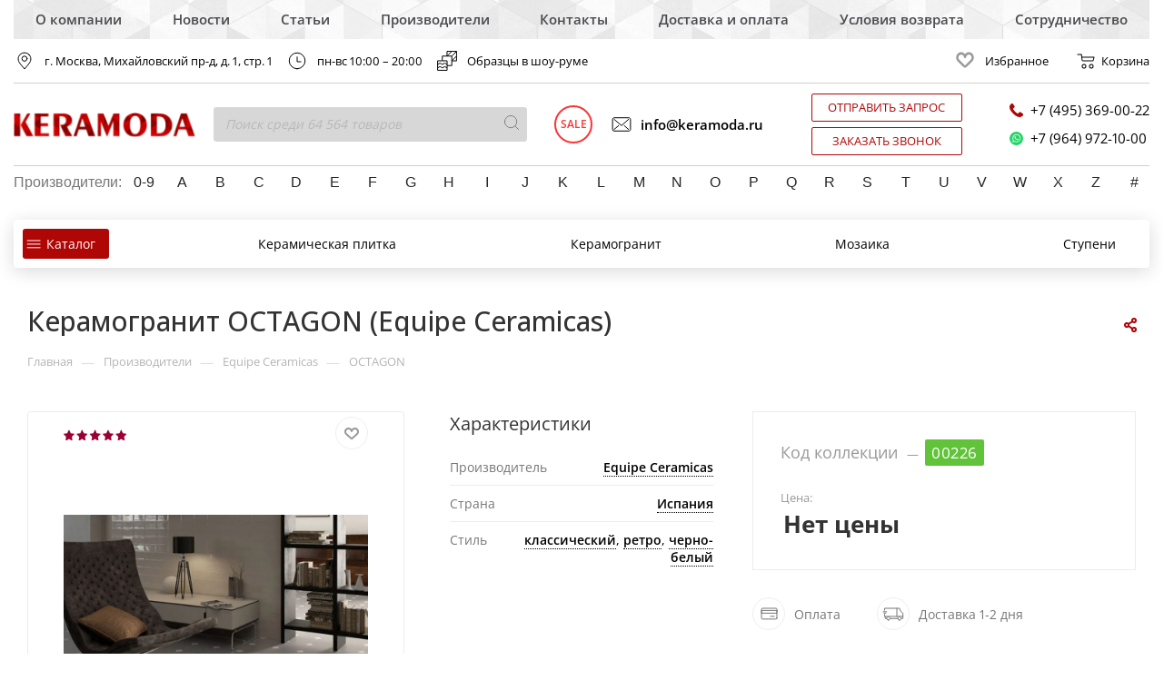

--- FILE ---
content_type: text/html; charset=UTF-8
request_url: https://keramoda.ru/brands/equipe-ceramicas/octagon-equipe/
body_size: 55574
content:
<!DOCTYPE html>
<html prefix="og: http://ogp.me/ns#" xmlns="http://www.w3.org/1999/xhtml" xml:lang="ru" lang="ru"  >
<head><link rel="canonical" href="https://keramoda.ru/brands/equipe-ceramicas/octagon-equipe/" />
	<title>OCTAGON Equipe Ceramicas – купить в Москве по выгодной цене: широкий каталог керамогранита OCTAGON от фабрики Equipe Ceramicas, фото | Интернет-магазин Keramoda.ru</title>
	<meta name="viewport" content="initial-scale=1.0, width=device-width" />
	<meta name="HandheldFriendly" content="true" />
	<meta name="yes" content="yes" />
	<meta name="apple-mobile-web-app-status-bar-style" content="black" />
	<meta name="SKYPE_TOOLBAR" content="SKYPE_TOOLBAR_PARSER_COMPATIBLE" />
    <meta name="google-site-verification" content="6EYypU0L_ecm7ioWSHqQ3UUPZgq0gBwgxUnGNw96nVc" />
	<meta http-equiv="Content-Type" content="text/html; charset=UTF-8" />
<meta name="description" content="OCTAGON от фабрики Equipe Ceramicas – заказать в Москве по лучшей цене. Доставка по всей России. Огромный ассортимент керамогранита OCTAGON от Керамода.ру" />

<link href="/bitrix/js/ui/design-tokens/dist/ui.design-tokens.css?174110869526358"  rel="stylesheet" />
<link href="/bitrix/js/ui/fonts/opensans/ui.font.opensans.css?16792486682555"  rel="stylesheet" />
<link href="/bitrix/js/main/popup/dist/main.popup.bundle.css?174110874329852"  rel="stylesheet" />
<link href="/bitrix/templates/aspro_max/assets//bx-styles/main.css?16792486923552"  rel="stylesheet" />
<link href="/local/components/custom/catalog/templates/main_custom/style.css?166134325940217"  rel="stylesheet" />
<link href="/local/templates/.default/components/bitrix/catalog.element/main/style.css?16627366668662"  rel="stylesheet" />
<link href="/bitrix/templates/aspro_max/components/bitrix/sale.gift.main.products/main/style.css?1679248692663"  rel="stylesheet" />
<link href="/local/components/custom/catalog.section/templates/catalog_block_custom/style.css?16547789695188"  rel="stylesheet" />
<link href="/local/components/custom/catalog.section/templates/catalog_block_not_available_custom/style.css?16627366665044"  rel="stylesheet" />
<link href="/bitrix/templates/aspro_max/vendor/css/bootstrap.css?1679248691114216"  data-template-style="true"  rel="stylesheet" />
<link href="/bitrix/templates/aspro_max/css/jquery.fancybox.css?167924869217412"  data-template-style="true"  rel="stylesheet" />
<link href="/bitrix/templates/aspro_max/vendor/css/carousel/owl/owl.carousel.css?16792486914744"  data-template-style="true"  rel="stylesheet" />
<link href="/bitrix/templates/aspro_max/vendor/css/carousel/owl/owl.theme.default.css?16792486911380"  data-template-style="true"  rel="stylesheet" />
<link href="/bitrix/templates/aspro_max/css/styles.css?1679248692163084"  data-template-style="true"  rel="stylesheet" />
<link href="/bitrix/templates/aspro_max/css/blocks/blocks.css?167924869214412"  data-template-style="true"  rel="stylesheet" />
<link href="/bitrix/templates/aspro_max/css/banners.css?16792486925953"  data-template-style="true"  rel="stylesheet" />
<link href="/bitrix/templates/aspro_max/css/menu.css?167924869262221"  data-template-style="true"  rel="stylesheet" />
<link href="/bitrix/templates/aspro_max/css/animation/animation_ext.css?16792486924934"  data-template-style="true"  rel="stylesheet" />
<link href="/bitrix/templates/aspro_max/css/jquery.mCustomScrollbar.min.css?167924869242839"  data-template-style="true"  rel="stylesheet" />
<link href="/bitrix/templates/aspro_max/vendor/css/footable.standalone.min.css?167924869119590"  data-template-style="true"  rel="stylesheet" />
<link href="/bitrix/templates/aspro_max/vendor/css/ripple.css?1679248691854"  data-template-style="true"  rel="stylesheet" />
<link href="/bitrix/templates/aspro_max/css/left_block_main_page.css?16792486927024"  data-template-style="true"  rel="stylesheet" />
<link href="/bitrix/templates/aspro_max/css/stores.css?167924869210079"  data-template-style="true"  rel="stylesheet" />
<link href="/bitrix/templates/aspro_max/css/yandex_map.css?16792486925723"  data-template-style="true"  rel="stylesheet" />
<link href="/bitrix/templates/aspro_max/css/header_fixed.css?167924869211240"  data-template-style="true"  rel="stylesheet" />
<link href="/bitrix/templates/aspro_max/ajax/ajax.css?1679248691326"  data-template-style="true"  rel="stylesheet" />
<link href="/bitrix/templates/aspro_max/components/bitrix/news.list/top_vendors/style.css?16792486912498"  data-template-style="true"  rel="stylesheet" />
<link href="/local/templates/.default/components/bitrix/breadcrumb/main_custom/style.css?16176326131681"  data-template-style="true"  rel="stylesheet" />
<link href="/bitrix/templates/aspro_max/css/footer.css?167924869222277"  data-template-style="true"  rel="stylesheet" />
<link href="/bitrix/templates/aspro_max/styles.css?167924869117245"  data-template-style="true"  rel="stylesheet" />
<link href="/bitrix/templates/aspro_max/template_styles.css?1679248692537641"  data-template-style="true"  rel="stylesheet" />
<link href="/bitrix/templates/aspro_max/css/header.css?167924869212963"  data-template-style="true"  rel="stylesheet" />
<link href="/bitrix/templates/aspro_max/css/media.css?1679248692164365"  data-template-style="true"  rel="stylesheet" />
<link href="/bitrix/templates/aspro_max/vendor/fonts/font-awesome/css/font-awesome.min.css?167924869131000"  data-template-style="true"  rel="stylesheet" />
<link href="/bitrix/templates/aspro_max/css/print.css?167924869219087"  data-template-style="true"  rel="stylesheet" />
<link href="/bitrix/templates/aspro_max/css/h1-medium.css?1679248692311"  data-template-style="true"  rel="stylesheet" />
<link href="/bitrix/templates/aspro_max/css/round-elements.css?16792486921441"  data-template-style="true"  rel="stylesheet" />
<link href="/bitrix/templates/aspro_max/css/lower-buttons.css?1679248692742"  data-template-style="true"  rel="stylesheet" />
<link href="/bitrix/templates/aspro_max/themes/custom_s1/theme.css?170107411552256"  data-template-style="true"  rel="stylesheet" />
<link href="/bitrix/templates/aspro_max/bg_color/light/bgcolors.css?167924869262"  data-template-style="true"  rel="stylesheet" />
<link href="/bitrix/templates/aspro_max/css/widths/width-2.css?16792486924527"  data-template-style="true"  rel="stylesheet" />
<link href="/bitrix/templates/aspro_max/css/fonts/font-1.css?16792486924742"  data-template-style="true"  rel="stylesheet" />
<link href="/bitrix/templates/aspro_max/css/custom.css?16792486924208"  data-template-style="true"  rel="stylesheet" />
<link href="/bitrix/templates/aspro_max/assets/bx-styles-base/bx-styles-base.css?16792486924212"  data-template-style="true"  rel="stylesheet" />
<link href="/bitrix/templates/aspro_max/assets//libs/slick.css?16792486921776"  data-template-style="true"  rel="stylesheet" />
<link href="/bitrix/templates/aspro_max/assets/bx-styles/main.css?16792486923552"  data-template-style="true"  rel="stylesheet" />
<link href="/bitrix/templates/aspro_max/assets/bx-styles/header-aspro.css?167924869214286"  data-template-style="true"  rel="stylesheet" />
<link href="/bitrix/templates/aspro_max/assets/bx-styles/header.css?167924869220649"  data-template-style="true"  rel="stylesheet" />
<link href="/bitrix/templates/aspro_max/assets/bx-styles/footer.css?1679248692997"  data-template-style="true"  rel="stylesheet" />
<link href="/bitrix/templates/aspro_max/assets/bx-styles/filter.css?1679248692488"  data-template-style="true"  rel="stylesheet" />
<link href="/bitrix/templates/aspro_max/assets/bx-styles/button.css?1679248692324"  data-template-style="true"  rel="stylesheet" />
<script>if(!window.BX)window.BX={};if(!window.BX.message)window.BX.message=function(mess){if(typeof mess==='object'){for(let i in mess) {BX.message[i]=mess[i];} return true;}};</script>
<script>(window.BX||top.BX).message({"JS_CORE_LOADING":"Загрузка...","JS_CORE_NO_DATA":"- Нет данных -","JS_CORE_WINDOW_CLOSE":"Закрыть","JS_CORE_WINDOW_EXPAND":"Развернуть","JS_CORE_WINDOW_NARROW":"Свернуть в окно","JS_CORE_WINDOW_SAVE":"Сохранить","JS_CORE_WINDOW_CANCEL":"Отменить","JS_CORE_WINDOW_CONTINUE":"Продолжить","JS_CORE_H":"ч","JS_CORE_M":"м","JS_CORE_S":"с","JSADM_AI_HIDE_EXTRA":"Скрыть лишние","JSADM_AI_ALL_NOTIF":"Показать все","JSADM_AUTH_REQ":"Требуется авторизация!","JS_CORE_WINDOW_AUTH":"Войти","JS_CORE_IMAGE_FULL":"Полный размер"});</script>

<script src="/bitrix/js/main/core/core.js?1741773793498479"></script>

<script>BX.Runtime.registerExtension({"name":"main.core","namespace":"BX","loaded":true});</script>
<script>BX.setJSList(["\/bitrix\/js\/main\/core\/core_ajax.js","\/bitrix\/js\/main\/core\/core_promise.js","\/bitrix\/js\/main\/polyfill\/promise\/js\/promise.js","\/bitrix\/js\/main\/loadext\/loadext.js","\/bitrix\/js\/main\/loadext\/extension.js","\/bitrix\/js\/main\/polyfill\/promise\/js\/promise.js","\/bitrix\/js\/main\/polyfill\/find\/js\/find.js","\/bitrix\/js\/main\/polyfill\/includes\/js\/includes.js","\/bitrix\/js\/main\/polyfill\/matches\/js\/matches.js","\/bitrix\/js\/ui\/polyfill\/closest\/js\/closest.js","\/bitrix\/js\/main\/polyfill\/fill\/main.polyfill.fill.js","\/bitrix\/js\/main\/polyfill\/find\/js\/find.js","\/bitrix\/js\/main\/polyfill\/matches\/js\/matches.js","\/bitrix\/js\/main\/polyfill\/core\/dist\/polyfill.bundle.js","\/bitrix\/js\/main\/core\/core.js","\/bitrix\/js\/main\/polyfill\/intersectionobserver\/js\/intersectionobserver.js","\/bitrix\/js\/main\/lazyload\/dist\/lazyload.bundle.js","\/bitrix\/js\/main\/polyfill\/core\/dist\/polyfill.bundle.js","\/bitrix\/js\/main\/parambag\/dist\/parambag.bundle.js"]);
</script>
<script>BX.Runtime.registerExtension({"name":"ls","namespace":"window","loaded":true});</script>
<script>BX.Runtime.registerExtension({"name":"jquery2","namespace":"window","loaded":true});</script>
<script>BX.Runtime.registerExtension({"name":"ui.design-tokens","namespace":"window","loaded":true});</script>
<script>BX.Runtime.registerExtension({"name":"ui.fonts.opensans","namespace":"window","loaded":true});</script>
<script>BX.Runtime.registerExtension({"name":"main.popup","namespace":"BX.Main","loaded":true});</script>
<script>BX.Runtime.registerExtension({"name":"popup","namespace":"window","loaded":true});</script>
<script type="extension/settings" data-extension="currency.currency-core">{"region":"ru"}</script>
<script>BX.Runtime.registerExtension({"name":"currency.currency-core","namespace":"BX.Currency","loaded":true});</script>
<script>BX.Runtime.registerExtension({"name":"currency","namespace":"window","loaded":true});</script>
<script>(window.BX||top.BX).message({"LANGUAGE_ID":"ru","FORMAT_DATE":"DD.MM.YYYY","FORMAT_DATETIME":"DD.MM.YYYY HH:MI:SS","COOKIE_PREFIX":"BITRIX_SM","SERVER_TZ_OFFSET":"10800","UTF_MODE":"Y","SITE_ID":"s1","SITE_DIR":"\/","USER_ID":"","SERVER_TIME":1769552160,"USER_TZ_OFFSET":0,"USER_TZ_AUTO":"Y","bitrix_sessid":"425621ba7357e5f5f027ded7bac0dd1d"});</script>


<script src="/bitrix/js/main/core/core_ls.js?17411087434201"></script>
<script src="/bitrix/js/main/jquery/jquery-2.2.4.min.js?167924866685578"></script>
<script src="/bitrix/js/main/ajax.js?167924866635509"></script>
<script src="/bitrix/js/main/popup/dist/main.popup.bundle.js?1741108743117175"></script>
<script src="/bitrix/js/currency/currency-core/dist/currency-core.bundle.js?17411086228800"></script>
<script src="/bitrix/js/currency/core_currency.js?17411086221181"></script>
<script data-skip-moving='true'>window['asproRecaptcha'] = {params: {'recaptchaColor':'light','recaptchaLogoShow':'n','recaptchaSize':'invisible','recaptchaBadge':'bottomright','recaptchaLang':'ru'},key: '6Lc3AykhAAAAAE_L7078DPpMbJJUKem4XeptanLG',ver: '2'};</script>
<script data-skip-moving='true'>!function(a,e,r,c,t){function n(r){var c=e.getElementById(r);if(c&&!(c.className.indexOf("g-recaptcha")<0)&&a.grecaptcha&&!c.children.length){var n=grecaptcha.render(r,{sitekey:a[t].key+"",theme:a[t].params.recaptchaColor+"",size:a[t].params.recaptchaSize+"",callback:"onCaptchaVerify"+a[t].params.recaptchaSize,badge:a[t].params.recaptchaBadge});$(c).attr("data-widgetid",n)}}a.onLoadRenderRecaptcha=function(){for(var e in a[c].args)a[c].args.hasOwnProperty(e)&&n(a[c].args[e][0]);a[c]=function(a){n(a)}},a[c]=a[c]||function(){a[c].args=a[c].args||[],a[c].args.push(arguments),function(e,r,c){var n;e.getElementById(c)||(n=e.createElement(r),n.id=c,n.src="//www.google.com/recaptcha/api.js?hl="+a[t].params.recaptchaLang+"&onload=onLoadRenderRecaptcha&render=explicit",e.head.appendChild(n))}(e,r,"recaptchaApiLoader")}}(window,document,"script","renderRecaptchaById","asproRecaptcha");</script>
<script data-skip-moving='true'>!function(){var e=function(e){for(var a=e;a;)if(a=a.parentNode,"form"===a.nodeName.toLowerCase())return a;return null},a=function(e){var a=[],t=null,n=!1;"undefined"!=typeof e&&(n=null!==e),t=n?e.getElementsByTagName("input"):document.getElementsByName("captcha_word");for(var r=0;r<t.length;r++)"captcha_word"===t[r].name&&a.push(t[r]);return a},t=function(e){for(var a=[],t=e.getElementsByTagName("img"),n=0;n<t.length;n++)(/\/bitrix\/tools\/captcha.php\?(captcha_code|captcha_sid)=[^>]*?/i.test(t[n].src)||"captcha"===t[n].id)&&a.push(t[n]);return a},n=function(){var t=null,n=a(t);if(0===n.length)return[];for(var r=[],c=0;c<n.length;c++){var o=e(n[c]);null!==o&&r.push(o)}return r},r=function(e){var a="recaptcha-dynamic-"+(new Date).getTime();if(null!==document.getElementById(a)){var t=!1,n=null,r=65535;do n=Math.floor(Math.random()*r),t=null!==document.getElementById(a+n);while(t);a+=n}var c=document.createElement("div");c.id=a,c.className="g-recaptcha",c.attributes["data-sitekey"]=window.asproRecaptcha.key,e.parentNode&&(e.parentNode.className+=" recaptcha_text",e.parentNode.replaceChild(c,e)),renderRecaptchaById(a)},c=function(e){var a="[data-uri]";e.attributes.src=a,e.style.display="none","src"in e&&(e.parentNode&&(e.parentNode.className+=" recaptcha_tmp_img"),e.src=a)},o=function(e){"function"==typeof $&&$(e).find(".captcha-row label > span").length&&$(e).find(".captcha-row label > span").html(BX.message("RECAPTCHA_TEXT")+' <span class="star">*</span>')},p=function(){for(var e,p=n(),d=0;d<p.length;d++){var i=p[d],s=a(i);if(0!==s.length){var l=t(i);if(0!==l.length){for(e=0;e<s.length;e++)r(s[e]);for(e=0;e<l.length;e++)c(l[e]);o(i)}}}},d=function(){if("undefined"!=typeof renderRecaptchaById)for(var e=document.getElementsByClassName("g-recaptcha"),a=0;a<e.length;a++){var t=e[a];if(0===t.innerHTML.length){var n=t.id;if("string"==typeof n&&0!==n.length){if("function"==typeof $){var r=$(t).closest(".captcha-row");r.length&&(r.addClass(window.asproRecaptcha.params.recaptchaSize+" logo_captcha_"+window.asproRecaptcha.params.recaptchaLogoShow+" "+window.asproRecaptcha.params.recaptchaBadge),r.find(".captcha_image").addClass("recaptcha_tmp_img"),r.find(".captcha_input").addClass("recaptcha_text"),"invisible"!==window.asproRecaptcha.params.recaptchaSize&&(r.find("input.recaptcha").length||$('<input type="text" class="recaptcha" value="" />').appendTo(r)))}renderRecaptchaById(n)}}}},i=function(){try{return d(),window.renderRecaptchaById&&window.asproRecaptcha&&window.asproRecaptcha.key?(p(),!0):(console.error("Bad captcha keys or module error"),!0)}catch(e){return console.error(e),!0}};document.addEventListener?document.addEventListener("DOMNodeInserted",i,!1):console.warn("Your browser does not support dynamic ReCaptcha replacement")}();</script>
<script>BX.message({'PHONE':'Телефон','FAST_VIEW':'Быстрый просмотр','TABLES_SIZE_TITLE':'Подбор размера','SOCIAL':'Социальные сети','DESCRIPTION':'Описание магазина','ITEMS':'Товары','LOGO':'Логотип','REGISTER_INCLUDE_AREA':'Текст о регистрации','AUTH_INCLUDE_AREA':'Текст об авторизации','FRONT_IMG':'Изображение компании','EMPTY_CART':'пуста','CATALOG_VIEW_MORE':'... Показать все','CATALOG_VIEW_LESS':'... Свернуть','JS_REQUIRED':'Заполните это поле','JS_FORMAT':'Неверный формат','JS_FILE_EXT':'Недопустимое расширение файла','JS_PASSWORD_COPY':'Пароли не совпадают','JS_PASSWORD_LENGTH':'Минимум 6 символов','JS_ERROR':'Неверно заполнено поле','JS_FILE_SIZE':'Максимальный размер 5мб','JS_FILE_BUTTON_NAME':'Выберите файл','JS_FILE_DEFAULT':'Прикрепите файл','JS_DATE':'Некорректная дата','JS_DATETIME':'Некорректная дата/время','JS_REQUIRED_LICENSES':'Согласитесь с условиями','LICENSE_PROP':'Согласие на обработку персональных данных','LOGIN_LEN':'Введите минимум {0} символа','FANCY_CLOSE':'Закрыть','FANCY_NEXT':'Следующий','FANCY_PREV':'Предыдущий','TOP_AUTH_REGISTER':'Регистрация','CALLBACK':'Заказать звонок','ASK':'Задать вопрос','REVIEW':'Оставить отзыв','S_CALLBACK':'Заказать звонок','UNTIL_AKC':'До конца акции','TITLE_QUANTITY_BLOCK':'Остаток','TITLE_QUANTITY':'шт','TOTAL_SUMM_ITEM':'Общая стоимость ','SUBSCRIBE_SUCCESS':'Вы успешно подписались','RECAPTCHA_TEXT':'Подтвердите, что вы не робот','JS_RECAPTCHA_ERROR':'Пройдите проверку','COUNTDOWN_SEC':'сек','COUNTDOWN_MIN':'мин','COUNTDOWN_HOUR':'час','COUNTDOWN_DAY0':'дн','COUNTDOWN_DAY1':'дн','COUNTDOWN_DAY2':'дн','COUNTDOWN_WEAK0':'Недель','COUNTDOWN_WEAK1':'Неделя','COUNTDOWN_WEAK2':'Недели','COUNTDOWN_MONTH0':'Месяцев','COUNTDOWN_MONTH1':'Месяц','COUNTDOWN_MONTH2':'Месяца','COUNTDOWN_YEAR0':'Лет','COUNTDOWN_YEAR1':'Год','COUNTDOWN_YEAR2':'Года','COUNTDOWN_COMPACT_SEC':'с','COUNTDOWN_COMPACT_MIN':'м','COUNTDOWN_COMPACT_HOUR':'ч','COUNTDOWN_COMPACT_DAY':'д','COUNTDOWN_COMPACT_WEAK':'н','COUNTDOWN_COMPACT_MONTH':'м','COUNTDOWN_COMPACT_YEAR0':'л','COUNTDOWN_COMPACT_YEAR1':'г','CATALOG_PARTIAL_BASKET_PROPERTIES_ERROR':'Заполнены не все свойства у добавляемого товара','CATALOG_EMPTY_BASKET_PROPERTIES_ERROR':'Выберите свойства товара, добавляемые в корзину в параметрах компонента','CATALOG_ELEMENT_NOT_FOUND':'Элемент не найден','ERROR_ADD2BASKET':'Ошибка добавления товара в корзину','CATALOG_SUCCESSFUL_ADD_TO_BASKET':'Успешное добавление товара в корзину','ERROR_BASKET_TITLE':'Ошибка корзины','ERROR_BASKET_PROP_TITLE':'Выберите свойства, добавляемые в корзину','ERROR_BASKET_BUTTON':'Выбрать','BASKET_TOP':'Корзина в шапке','ERROR_ADD_DELAY_ITEM':'Ошибка отложенной корзины','VIEWED_TITLE':'Ранее вы смотрели','VIEWED_BEFORE':'Ранее вы смотрели','BEST_TITLE':'Лучшие предложения','CT_BST_SEARCH_BUTTON':'Поиск','CT_BST_SEARCH2_BUTTON':'Найти','BASKET_PRINT_BUTTON':'Распечатать','BASKET_CLEAR_ALL_BUTTON':'Очистить','BASKET_QUICK_ORDER_BUTTON':'Быстрый заказ','BASKET_CONTINUE_BUTTON':'Продолжить покупки','BASKET_ORDER_BUTTON':'Оформить заказ','SHARE_BUTTON':'Поделиться','BASKET_CHANGE_TITLE':'Ваш заказ','BASKET_CHANGE_LINK':'Изменить','MORE_INFO_SKU':'Купить','FROM':'от','TITLE_BLOCK_VIEWED_NAME':'Ранее вы смотрели','T_BASKET':'Корзина','FILTER_EXPAND_VALUES':'Показать все','FILTER_HIDE_VALUES':'Свернуть','FULL_ORDER':'Полный заказ','CUSTOM_COLOR_CHOOSE':'Выбрать','CUSTOM_COLOR_CANCEL':'Отмена','S_MOBILE_MENU':'Меню','MAX_T_MENU_BACK':'Назад','MAX_T_MENU_CALLBACK':'Обратная связь','MAX_T_MENU_CONTACTS_TITLE':'Будьте на связи','SEARCH_TITLE':'Поиск','SOCIAL_TITLE':'Оставайтесь на связи','HEADER_SCHEDULE':'Время работы','SEO_TEXT':'SEO описание','COMPANY_IMG':'Картинка компании','COMPANY_TEXT':'Описание компании','CONFIG_SAVE_SUCCESS':'Настройки сохранены','CONFIG_SAVE_FAIL':'Ошибка сохранения настроек','ITEM_ECONOMY':'Экономия','ITEM_ARTICLE':'Артикул: ','JS_FORMAT_ORDER':'имеет неверный формат','JS_BASKET_COUNT_TITLE':'В корзине товаров на SUMM','POPUP_VIDEO':'Видео','POPUP_GIFT_TEXT':'Нашли что-то особенное? Намекните другу о подарке!','ORDER_FIO_LABEL':'Ф.И.О.','ORDER_PHONE_LABEL':'Телефон','ORDER_REGISTER_BUTTON':'Регистрация'})</script>
<link rel="preconnect" href="//fonts.gstatic.com" crossorigin>
<link rel="preload" as="style" href="https://fonts.googleapis.com/css?family=Open+Sans:300italic,400italic,600italic,700italic,800italic,400,300,500,600,700,800&subset=latin,cyrillic-ext" crossorigin>
<link rel="stylesheet" href="https://fonts.googleapis.com/css?family=Open+Sans:300italic,400italic,600italic,700italic,800italic,400,300,500,600,700,800&subset=latin,cyrillic-ext" crossorigin>
<link rel="shortcut icon" href="/favicon.ico?1701074114" type="image/x-icon" />
<link rel="apple-touch-icon" sizes="180x180" href="/upload/dev2fun.imagecompress/webp/CMax/4b1/4b1e81ea727b43476cc92444d6a82844.webp" />
<meta property="og:description" content="OCTAGON от фабрики Equipe Ceramicas – заказать в Москве по лучшей цене. Доставка по всей России. Огромный ассортимент керамогранита OCTAGON от Керамода.ру" />
<meta property="og:image" content="https://keramoda.ru/upload/dev2fun.imagecompress/webp/iblock/796/79659a1b7326dc6c868e36d7abdb2e21.webp" />
<link rel="image_src" href="https://keramoda.ru/upload/dev2fun.imagecompress/webp/iblock/796/79659a1b7326dc6c868e36d7abdb2e21.webp"  />
<meta property="og:title" content="OCTAGON Equipe Ceramicas – купить в Москве по выгодной цене: широкий каталог керамогранита OCTAGON от фабрики Equipe Ceramicas, фото | Интернет-магазин Keramoda.ru" />
<meta property="og:type" content="website" />
<meta property="og:url" content="https://keramoda.ru/brands/equipe-ceramicas/octagon-equipe/" />



<script src="/bitrix/templates/aspro_max/js/jquery.actual.min.js?16792486921251"></script>
<script src="/bitrix/templates/aspro_max/vendor/js/jquery.bxslider.js?167924869166080"></script>
<script src="/bitrix/templates/aspro_max/js/jqModal.js?167924869210849"></script>
<script src="/bitrix/templates/aspro_max/vendor/js/bootstrap.js?167924869127908"></script>
<script src="/bitrix/templates/aspro_max/vendor/js/jquery.appear.js?16792486913188"></script>
<script src="/bitrix/templates/aspro_max/vendor/js/ripple.js?16792486914702"></script>
<script src="/bitrix/templates/aspro_max/vendor/js/velocity/velocity.js?167924869144791"></script>
<script src="/bitrix/templates/aspro_max/vendor/js/velocity/velocity.ui.js?167924869113257"></script>
<script src="/bitrix/templates/aspro_max/js/browser.js?16792486921032"></script>
<script src="/bitrix/templates/aspro_max/js/jquery.fancybox.js?1679248692160667"></script>
<script src="/bitrix/templates/aspro_max/js/jquery.flexslider.js?167924869258642"></script>
<script src="/bitrix/templates/aspro_max/js/jquery.uniform.min.js?16792486928308"></script>
<script src="/bitrix/templates/aspro_max/vendor/js/carousel/owl/owl.carousel.js?167924869189992"></script>
<script src="/bitrix/templates/aspro_max/vendor/js/moment.min.js?167924869134436"></script>
<script src="/bitrix/templates/aspro_max/vendor/js/footable.js?1679248691275478"></script>
<script src="/bitrix/templates/aspro_max/vendor/js/lazyload/jquery.lazy.js?167924869130807"></script>
<script src="/bitrix/templates/aspro_max/vendor/js/ResizeSensor.js?167924869111190"></script>
<script src="/bitrix/templates/aspro_max/vendor/js/sticky-sidebar.js?167924869125483"></script>
<script src="/bitrix/templates/aspro_max/js/jquery.validate.min.js?167924869222257"></script>
<script src="/bitrix/templates/aspro_max/js/aspro_animate_open_fancy.js?16792486921916"></script>
<script src="/bitrix/templates/aspro_max/js/jquery.inputmask.bundle.min.js?167924869270933"></script>
<script src="/bitrix/templates/aspro_max/js/jquery.easing.1.3.js?16792486928095"></script>
<script src="/bitrix/templates/aspro_max/js/equalize.min.js?1679248692588"></script>
<script src="/bitrix/templates/aspro_max/js/jquery.alphanumeric.js?16792486921972"></script>
<script src="/bitrix/templates/aspro_max/js/jquery.cookie.js?16792486923066"></script>
<script src="/bitrix/templates/aspro_max/js/jquery.plugin.min.js?16792486923181"></script>
<script src="/bitrix/templates/aspro_max/js/jquery.countdown.min.js?167924869213137"></script>
<script src="/bitrix/templates/aspro_max/js/jquery.countdown-ru.js?16792486921885"></script>
<script src="/bitrix/templates/aspro_max/js/jquery.ikSelect.js?167924869232030"></script>
<script src="/bitrix/templates/aspro_max/js/jquery.mobile.custom.touch.min.js?16792486927784"></script>
<script src="/bitrix/templates/aspro_max/js/jquery.dotdotdot.js?16792486925908"></script>
<script src="/bitrix/templates/aspro_max/js/rating_likes.js?167924869210797"></script>
<script src="/bitrix/templates/aspro_max/js/video_banner.js?167924869226074"></script>
<script src="/bitrix/templates/aspro_max/js/mobile.js?167924869221497"></script>
<script src="/bitrix/templates/aspro_max/js/jquery.mCustomScrollbar.js?167924869293677"></script>
<script src="/bitrix/templates/aspro_max/js/main.js?1679248692273215"></script>
<script src="/bitrix/templates/aspro_max/js/blocks/blocks.js?16792486926625"></script>
<script src="/bitrix/components/bitrix/search.title/script.js?16792486619847"></script>
<script src="/bitrix/templates/aspro_max/components/bitrix/search.title/mega_menu/script.js?167924869210313"></script>
<script src="/bitrix/templates/aspro_max/components/bitrix/menu/menu_in_burger/script.js?1679248691421"></script>
<script src="/local/templates/.default/components/bitrix/search.title/corp_custom/script.js?162445122210607"></script>
<script src="/bitrix/templates/aspro_max/components/bitrix/search.title/fixed/script.js?167924869210260"></script>
<script src="/local/assets/js/modernizr.min.js?15810887199905"></script>
<script src="/bitrix/templates/aspro_max/js/custom.js?16792486921769"></script>
<script src="/bitrix/templates/aspro_max/assets//libs/slick.min.js?167924869242863"></script>
<script src="/bitrix/templates/aspro_max/assets/bx-js/header/header.js?16792486923357"></script>
<script src="/bitrix/templates/aspro_max/assets/bx-js/footer/footer.js?167924869213"></script>
<script src="/local/components/custom/catalog/templates/main_custom/script.js?15814485335168"></script>
<script src="/local/templates/.default/components/bitrix/catalog.element/main/script.js?1662736666119454"></script>
<script src="/bitrix/templates/aspro_max/components/bitrix/sale.gift.product/main/script.js?167924869249278"></script>
<script src="/bitrix/templates/aspro_max/components/bitrix/sale.gift.main.products/main/script.js?16792486924955"></script>
<script src="/local/components/custom/catalog.section/templates/catalog_block_custom/script.js?16547789699074"></script>
<script src="/local/components/custom/catalog.section/templates/catalog_block_not_available_custom/script.js?16627366668820"></script>
<script src="/local/templates/.default/components/bitrix/catalog.bigdata.products/main_bottom/script.js?160104783936319"></script>
<script src="/bitrix/templates/aspro_max/js/jquery.history.js?167924869221571"></script>
<script>var _ba = _ba || []; _ba.push(["aid", "3b04958144717e3798188cdfa5e5972b"]); _ba.push(["host", "keramoda.ru"]); (function() {var ba = document.createElement("script"); ba.type = "text/javascript"; ba.async = true;ba.src = (document.location.protocol == "https:" ? "https://" : "http://") + "bitrix.info/ba.js";var s = document.getElementsByTagName("script")[0];s.parentNode.insertBefore(ba, s);})();</script>


			</head>
<body class=" site_s1  fill_bg_n" id="main" data-site="/">
		
	<div id="panel"></div>
	





				<!--'start_frame_cache_basketitems-component-block'-->												<div id="ajax_basket"></div>
					<!--'end_frame_cache_basketitems-component-block'-->				<div class="cd-modal-bg"></div>
		<script>
					window.onload=function(){
				window.basketJSParams = window.basketJSParams || [];
			}
		BX.message({'MIN_ORDER_PRICE_TEXT':'<b>Минимальная сумма заказа #PRICE#<\/b><br/>Пожалуйста, добавьте еще товаров в корзину','LICENSES_TEXT':'Я согласен на <a href=\"/licenses_detail/\" target=\"_blank\">обработку персональных данных<\/a>'});

		var arMaxOptions = ({
			"SITE_DIR" : "/",
			"SITE_ID" : "s1",
			"SITE_ADDRESS" : "keramoda.ru",
			"FORM" : ({
				"ASK_FORM_ID" : "ASK",
				"SERVICES_FORM_ID" : "SERVICES",
				"FEEDBACK_FORM_ID" : "FEEDBACK",
				"CALLBACK_FORM_ID" : "CALLBACK",
				"RESUME_FORM_ID" : "RESUME",
				"TOORDER_FORM_ID" : "TOORDER"
			}),
			"PAGES" : ({
				"FRONT_PAGE" : "",
				"BASKET_PAGE" : "",
				"ORDER_PAGE" : "",
				"PERSONAL_PAGE" : "",
				"CATALOG_PAGE" : "",
				"CATALOG_PAGE_URL" : "/catalog-products/",
				"BASKET_PAGE_URL" : "/basket/",
			}),
			"PRICES" : ({
				"MIN_PRICE" : "1000",
			}),
			"THEME" : ({
				'THEME_SWITCHER' : 'N',
				'BASE_COLOR' : 'CUSTOM',
				'BASE_COLOR_CUSTOM' : 'af0606',
				'LOGO_IMAGE' : '/upload/dev2fun.imagecompress/webp/CMax/ebb/ebb5bb65e42c865808416608fe8161d5.webp',
				'LOGO_IMAGE_LIGHT' : '',
				'TOP_MENU' : '',
				'TOP_MENU_FIXED' : 'Y',
				'COLORED_LOGO' : 'N',
				'SIDE_MENU' : 'LEFT',
				'SCROLLTOTOP_TYPE' : 'ROUND_COLOR',
				'SCROLLTOTOP_POSITION' : 'PADDING',
				'SCROLLTOTOP_POSITION_RIGHT' : '',
				'SCROLLTOTOP_POSITION_BOTTOM' : '',
				'CAPTCHA_FORM_TYPE' : '',
				'ONE_CLICK_BUY_CAPTCHA' : 'N',
				'PHONE_MASK' : '+7 (999) 999-99-99',
				'VALIDATE_PHONE_MASK' : '^[+][0-9] [(][0-9]{3}[)] [0-9]{3}[-][0-9]{2}[-][0-9]{2}$',
				'DATE_MASK' : 'd.m.y',
				'DATE_PLACEHOLDER' : 'дд.мм.гггг',
				'VALIDATE_DATE_MASK' : '^[0-9]{1,2}\.[0-9]{1,2}\.[0-9]{4}$',
				'DATETIME_MASK' : 'd.m.y h:s',
				'DATETIME_PLACEHOLDER' : 'дд.мм.гггг чч:мм',
				'VALIDATE_DATETIME_MASK' : '^[0-9]{1,2}\.[0-9]{1,2}\.[0-9]{4} [0-9]{1,2}\:[0-9]{1,2}$',
				'VALIDATE_FILE_EXT' : 'png|jpg|jpeg|gif|doc|docx|xls|xlsx|txt|pdf|odt|rtf',
				'BANNER_WIDTH' : '',
				'BIGBANNER_ANIMATIONTYPE' : 'SLIDE_HORIZONTAL',
				'BIGBANNER_SLIDESSHOWSPEED' : '5000',
				'BIGBANNER_ANIMATIONSPEED' : '600',
				'PARTNERSBANNER_SLIDESSHOWSPEED' : '5000',
				'PARTNERSBANNER_ANIMATIONSPEED' : '600',
				'ORDER_BASKET_VIEW' : 'NORMAL',
				'SHOW_BASKET_ONADDTOCART' : 'Y',
				'SHOW_BASKET_PRINT' : 'Y',
				"SHOW_ONECLICKBUY_ON_BASKET_PAGE" : 'N',
				'SHOW_LICENCE' : 'Y',
				'LICENCE_CHECKED' : 'N',
				'LOGIN_EQUAL_EMAIL' : 'N',
				'PERSONAL_ONEFIO' : 'N',
				'SHOW_TOTAL_SUMM' : 'N',
				'SHOW_TOTAL_SUMM_TYPE' : 'CHANGE',
				'CHANGE_TITLE_ITEM' : 'N',
				'DISCOUNT_PRICE' : '',
				'STORES' : '',
				'STORES_SOURCE' : 'IBLOCK',
				'TYPE_SKU' : 'TYPE_1',
				'MENU_POSITION' : 'LINE',
				'MENU_TYPE_VIEW' : 'HOVER',
				'DETAIL_PICTURE_MODE' : 'POPUP',
				'PAGE_WIDTH' : '2',
				'PAGE_CONTACTS' : '1',
				'HEADER_TYPE' : '10',
				'REGIONALITY_SEARCH_ROW' : 'N',
				'HEADER_TOP_LINE' : '',
				'HEADER_FIXED' : '2',
				'HEADER_MOBILE' : '1',
				'HEADER_MOBILE_MENU' : '1',
				'HEADER_MOBILE_MENU_SHOW_TYPE' : '',
				'TYPE_SEARCH' : 'fixed',
				'PAGE_TITLE' : '3',
				'INDEX_TYPE' : 'index1',
				'FOOTER_TYPE' : '5',
				'PRINT_BUTTON' : '',
				'USE_LAZY_LOAD' : 'Y',
				'EXPRESSION_FOR_PRINT_PAGE' : '',
				'EXPRESSION_FOR_FAST_VIEW' : '',
				'FILTER_VIEW' : 'VERTICAL',
				'YA_GOALS' : 'Y',
				'YA_COUNTER_ID' : '66440245',
				'USE_FORMS_GOALS' : 'SINGLE',
				'USE_SALE_GOALS' : '',
				'USE_DEBUG_GOALS' : 'N',
				'SHOW_HEADER_GOODS' : 'Y',
				'INSTAGRAMM_INDEX' : 'N',
				'USE_PHONE_AUTH': 'N',
				'MOBILE_CATALOG_LIST_ELEMENTS_COMPACT': 'Y',
				'STICKY_SIDEBAR': 'Y',
			}),
			"PRESETS": {'VALUE':false,'LIST':{'124':{'ID':'124','TITLE':'Тип 1','DESCRIPTION':'','PREVIEW_PICTURE':'/upload/dev2fun.imagecompress/webp/bitrix/images/aspro.max/themes/preset_preview_124_1574158190.webp','DETAIL_PICTURE':'/upload/dev2fun.imagecompress/webp/bitrix/images/aspro.max/themes/preset_detail_124_1574158190.webp','OPTIONS':{'BASE_COLOR':'4','BASE_COLOR_CUSTOM':'365edc','PAGE_WIDTH':'3','FONT_STYLE':'10','MAX_DEPTH_MENU':'4','LEFT_BLOCK':'1','SIDE_MENU':'LEFT','TYPE_SEARCH':'fixed','ROUND_ELEMENTS':'N','FONT_BUTTONS':'UPPER','SHOW_CALLBACK':'Y','SHOW_QUESTION':'Y','SHOW_REVIEW':'Y','PAGE_TITLE':'3','PAGE_TITLE_POSITION':'LEFT','H1_STYLE':'2','STICKY_SIDEBAR':'Y','SHOW_LICENCE':{'VALUE':'Y','DEPENDENT_PARAMS':[]},'HOVER_TYPE_IMG':'shine','INDEX_TYPE':{'VALUE':'index1','SUB_PARAMS':{'WITH_LEFT_BLOCK':'N','BIG_BANNER_INDEX':{'FON':'N','VALUE':'Y','TEMPLATE':'type_7','ADDITIONAL_OPTIONS':{'BOTTOM_BANNERS':'N'}},'TIZERS':{'FON':'Y','VALUE':'Y','TEMPLATE':'four_item_left_text'},'CATALOG_SECTIONS':{'FON':'N','VALUE':'N','TEMPLATE':'front_sections_only'},'CATALOG_TAB':{'FON':'Y','VALUE':'Y','TEMPLATE':'type_1'},'FAVORIT_ITEM':{'FON':'N','VALUE':'N','TEMPLATE':'type_1'},'MIDDLE_ADV':{'FON':'N','VALUE':'Y','TEMPLATE':'type_5'},'SALE':{'FON':'Y','VALUE':'N','TEMPLATE':'block_2_nav'},'NEWS':{'FON':'N','VALUE':'N','TEMPLATE':'item_small_img'},'BOTTOM_BANNERS':{'FON':'N','VALUE':'N','TEMPLATE':'one_item_wide'},'COLLECTIONS':{'FON':'N','VALUE':'N','TEMPLATE':'bg_img'},'REVIEWS':{'FON':'Y','VALUE':'N','TEMPLATE':'three_item'},'FLOAT_BANNERS':{'FON':'N','VALUE':'N','TEMPLATE':'type_1'},'BLOG':{'FON':'N','VALUE':'N','TEMPLATE':'type_3'},'MAPS':{'FON':'N','VALUE':'Y','TEMPLATE':'front_text_markers'},'COMPANY_TEXT':{'FON':'N','VALUE':'N','TEMPLATE':'type_6'},'BRANDS':{'FON':'Y','VALUE':'Y','TEMPLATE':'brands_slider'},'INSTAGRAMM':{'FON':'Y','VALUE':'N','TEMPLATE':'type_1'}},'ORDER':'WITH_LEFT_BLOCK,BIG_BANNER_INDEX,TIZERS,MIDDLE_ADV,CATALOG_TAB,MAPS,BRANDS,SALE,COLLECTIONS,COMPANY_TEXT,REVIEWS,NEWS,CATALOG_SECTIONS,BLOG,FLOAT_BANNERS,BOTTOM_BANNERS,FAVORIT_ITEM,INSTAGRAMM'},'TOP_MENU_FIXED':{'VALUE':'Y','DEPENDENT_PARAMS':{'HEADER_FIXED':'2'}},'HEADER_TYPE':{'VALUE':'29','ADDITIONAL_OPTIONS':[]},'MEGA_MENU_TYPE':'1','SHOW_RIGHT_SIDE':'N','MENU_COLOR':'COLORED','MENU_LOWERCASE':'N','USE_REGIONALITY':{'VALUE':'Y','DEPENDENT_PARAMS':{'REGIONALITY_TYPE':'SUBDOMAIN','REGIONALITY_VIEW':'POPUP_REGIONS'}},'SHOW_BREADCRUMBS_CATALOG_SUBSECTIONS':'Y','SHOW_POPUP_PRICE':'Y','SHOW_TOTAL_SUMM':'N','LEFT_BLOCK_CATALOG_ICONS':'N','SHOW_CATALOG_SECTIONS_ICONS':'Y','MENU_TYPE_VIEW':'HOVER','MENU_POSITION':'LINE','SEARCH_VIEW_TYPE':'with_filter','LEFT_BLOCK_CATALOG_ROOT':'N','CATALOG_PAGE_SECTIONS':'sections_5','LEFT_BLOCK_CATALOG_SECTIONS':{'VALUE':'Y','DEPENDENT_PARAMS':{'LEFT_BLOCK_CS_TYPE':'NORMAL'}},'MANY_BUY_CATALOG_SECTIONS':'Y','CATALOG_PAGE_LANDINGS':'landing_1','FILTER_VIEW':'COMPACT','TYPE_VIEW_BASKET_BTN':'TYPE_1','TYPE_VIEW_CATALOG_LIST':'TYPE_1','SHOW_PROPS_BLOCK':'N','USE_FAST_VIEW_PAGE_DETAIL':'fast_view_1','CATALOG_PAGE_DETAIL':'element_1','TYPE_SKU':'TYPE_1','USE_DETAIL_TABS':'Y','DETAIL_PICTURE_MODE':'POPUP','SHOW_HEADER_GOODS':'Y','CATALOG_PAGE_DETAIL_THUMBS':'horizontal','CHANGE_TITLE_ITEM':'N','CALCULATE_DELIVERY':'ONLY_POPUP','ORDER_BASKET_VIEW':'NORMAL','ORDER_BASKET_COLOR':'WHITE','SHOW_BASKET_ONADDTOCART':'Y','SHOW_BASKET_PRINT':'Y','SHOW_BASKET_ON_PAGES':'N','PAGE_CONTACTS':'1','BLOG_PAGE':'list_elements_2','PROJECTS_PAGE':'list_elements_2','PROJECTS_SHOW_HEAD_BLOCK':'N','LANDINGS_PAGE':'list_elements_2','SALE_PAGE':'list_elements_2','NEWS_PAGE':'list_elements_2','STAFF_PAGE':'list_elements_1','PARTNERS_PAGE':'list_elements_3','PARTNERS_PAGE_DETAIL':'element_1','PARTNERS_2_PAGE':'list_elements_3','VACANCY_PAGE':'list_elements_1','LICENSES_PAGE':'list_elements_2','DOCUMENTS_PAGE':'list_elements_2','FOOTER_TYPE':'5','ADV_TOP_HEADER':'N','ADV_TOP_UNDERHEADER':'N','ADV_SIDE':'Y','ADV_CONTENT_TOP':'N','ADV_CONTENT_BOTTOM':'N','ADV_FOOTER':'N','HEADER_MOBILE':'1','HEADER_MOBILE_FIXED':{'VALUE':'Y','DEPENDENT_PARAMS':{'HEADER_MOBILE_SHOW':'SCROLL_TOP'}},'HEADER_MOBILE_MENU_OPEN':'1','HEADER_MOBILE_MENU':'1','MOBILE_CATALOG_LIST_ELEMENTS_COMPACT':'Y','PERSONAL_ONEFIO':'Y','LOGIN_EQUAL_EMAIL':'Y'}},'403':{'ID':'403','TITLE':'Тип 2','DESCRIPTION':'','PREVIEW_PICTURE':'/upload/dev2fun.imagecompress/webp/bitrix/images/aspro.max/themes/preset_preview_403_1574158197.webp','DETAIL_PICTURE':'/upload/dev2fun.imagecompress/webp/bitrix/images/aspro.max/themes/preset_detail_403_1574158197.webp','OPTIONS':{'BASE_COLOR':'9','BASE_COLOR_CUSTOM':'365edc','PAGE_WIDTH':'3','FONT_STYLE':'10','MAX_DEPTH_MENU':'4','LEFT_BLOCK':'1','SIDE_MENU':'LEFT','TYPE_SEARCH':'fixed','ROUND_ELEMENTS':'N','FONT_BUTTONS':'UPPER','SHOW_CALLBACK':'Y','SHOW_QUESTION':'Y','SHOW_REVIEW':'Y','PAGE_TITLE':'3','PAGE_TITLE_POSITION':'LEFT','H1_STYLE':'2','STICKY_SIDEBAR':'Y','SHOW_LICENCE':{'VALUE':'Y','DEPENDENT_PARAMS':[]},'HOVER_TYPE_IMG':'shine','INDEX_TYPE':{'VALUE':'index1','SUB_PARAMS':{'WITH_LEFT_BLOCK':'N','BIG_BANNER_INDEX':{'FON':'N','VALUE':'Y','TEMPLATE':'type_1','ADDITIONAL_OPTIONS':{'BOTTOM_BANNERS':'Y'}},'TIZERS':{'FON':'Y','VALUE':'N','TEMPLATE':'four_item_left_text'},'CATALOG_SECTIONS':{'FON':'N','VALUE':'N','TEMPLATE':'front_sections_only'},'CATALOG_TAB':{'FON':'Y','VALUE':'Y','TEMPLATE':'type_1'},'FAVORIT_ITEM':{'FON':'N','VALUE':'N','TEMPLATE':'type_1'},'MIDDLE_ADV':{'FON':'N','VALUE':'N','TEMPLATE':'type_5'},'SALE':{'FON':'Y','VALUE':'Y','TEMPLATE':'block_4_bg'},'NEWS':{'FON':'N','VALUE':'N','TEMPLATE':'item_small_img'},'BOTTOM_BANNERS':{'FON':'N','VALUE':'N','TEMPLATE':'one_item_wide'},'COLLECTIONS':{'FON':'N','VALUE':'Y','TEMPLATE':'bg_img_with_text'},'REVIEWS':{'FON':'Y','VALUE':'N','TEMPLATE':'three_item'},'FLOAT_BANNERS':{'FON':'N','VALUE':'Y','TEMPLATE':'type_3'},'BLOG':{'FON':'N','VALUE':'N','TEMPLATE':'type_3'},'MAPS':{'FON':'N','VALUE':'N','TEMPLATE':'front_text_markers'},'COMPANY_TEXT':{'FON':'N','VALUE':'Y','TEMPLATE':'type_2'},'BRANDS':{'FON':'Y','VALUE':'Y','TEMPLATE':'brands_slider'},'INSTAGRAMM':{'FON':'Y','VALUE':'N','TEMPLATE':'type_1'}},'ORDER':'WITH_LEFT_BLOCK,BIG_BANNER_INDEX,FLOAT_BANNERS,COLLECTIONS,CATALOG_TAB,SALE,COMPANY_TEXT,BRANDS,TIZERS,MIDDLE_ADV,MAPS,REVIEWS,NEWS,CATALOG_SECTIONS,BLOG,BOTTOM_BANNERS,FAVORIT_ITEM,INSTAGRAMM'},'TOP_MENU_FIXED':{'VALUE':'Y','DEPENDENT_PARAMS':{'HEADER_FIXED':'2'}},'HEADER_TYPE':{'VALUE':'11','ADDITIONAL_OPTIONS':{'11':{'MENU_HEADER_TYPE':'N'}}},'MEGA_MENU_TYPE':'1','SHOW_RIGHT_SIDE':'N','MENU_COLOR':'COLORED','MENU_LOWERCASE':'N','USE_REGIONALITY':{'VALUE':'Y','DEPENDENT_PARAMS':{'REGIONALITY_TYPE':'SUBDOMAIN','REGIONALITY_VIEW':'POPUP_REGIONS'}},'SHOW_BREADCRUMBS_CATALOG_SUBSECTIONS':'Y','SHOW_POPUP_PRICE':'Y','SHOW_TOTAL_SUMM':'N','LEFT_BLOCK_CATALOG_ICONS':'N','SHOW_CATALOG_SECTIONS_ICONS':'Y','MENU_TYPE_VIEW':'HOVER','MENU_POSITION':'LINE','SEARCH_VIEW_TYPE':'with_filter','LEFT_BLOCK_CATALOG_ROOT':'N','CATALOG_PAGE_SECTIONS':'sections_5','LEFT_BLOCK_CATALOG_SECTIONS':{'VALUE':'Y','DEPENDENT_PARAMS':{'LEFT_BLOCK_CS_TYPE':'NORMAL'}},'MANY_BUY_CATALOG_SECTIONS':'Y','CATALOG_PAGE_LANDINGS':'landing_1','FILTER_VIEW':'COMPACT','TYPE_VIEW_BASKET_BTN':'TYPE_1','TYPE_VIEW_CATALOG_LIST':'TYPE_1','SHOW_PROPS_BLOCK':'N','USE_FAST_VIEW_PAGE_DETAIL':'fast_view_1','CATALOG_PAGE_DETAIL':'element_1','TYPE_SKU':'TYPE_1','USE_DETAIL_TABS':'Y','DETAIL_PICTURE_MODE':'POPUP','SHOW_HEADER_GOODS':'Y','CATALOG_PAGE_DETAIL_THUMBS':'horizontal','CHANGE_TITLE_ITEM':'N','CALCULATE_DELIVERY':'ONLY_POPUP','ORDER_BASKET_VIEW':'NORMAL','ORDER_BASKET_COLOR':'WHITE','SHOW_BASKET_ONADDTOCART':'Y','SHOW_BASKET_PRINT':'Y','SHOW_BASKET_ON_PAGES':'N','PAGE_CONTACTS':'1','BLOG_PAGE':'list_elements_2','PROJECTS_PAGE':'list_elements_2','PROJECTS_SHOW_HEAD_BLOCK':'N','LANDINGS_PAGE':'list_elements_2','SALE_PAGE':'list_elements_2','NEWS_PAGE':'list_elements_2','STAFF_PAGE':'list_elements_1','PARTNERS_PAGE':'list_elements_3','PARTNERS_PAGE_DETAIL':'element_1','PARTNERS_2_PAGE':'list_elements_3','VACANCY_PAGE':'list_elements_1','LICENSES_PAGE':'list_elements_2','DOCUMENTS_PAGE':'list_elements_2','FOOTER_TYPE':'5','ADV_TOP_HEADER':'N','ADV_TOP_UNDERHEADER':'N','ADV_SIDE':'Y','ADV_CONTENT_TOP':'N','ADV_CONTENT_BOTTOM':'N','ADV_FOOTER':'N','HEADER_MOBILE':'1','HEADER_MOBILE_FIXED':{'VALUE':'Y','DEPENDENT_PARAMS':{'HEADER_MOBILE_SHOW':'SCROLL_TOP'}},'HEADER_MOBILE_MENU_OPEN':'1','HEADER_MOBILE_MENU':'1','MOBILE_CATALOG_LIST_ELEMENTS_COMPACT':'Y','PERSONAL_ONEFIO':'Y','LOGIN_EQUAL_EMAIL':'Y'}},'340':{'ID':'340','TITLE':'Тип 1','DESCRIPTION':'','PREVIEW_PICTURE':'/upload/dev2fun.imagecompress/webp/bitrix/images/aspro.max/themes/preset_preview_340_1574151868.webp','DETAIL_PICTURE':'/upload/dev2fun.imagecompress/webp/bitrix/images/aspro.max/themes/preset_detail_340_1574151868.webp','OPTIONS':{'BASE_COLOR':'15','BASE_COLOR_CUSTOM':'365edc','PAGE_WIDTH':'3','FONT_STYLE':'10','MAX_DEPTH_MENU':'4','LEFT_BLOCK':'1','SIDE_MENU':'LEFT','TYPE_SEARCH':'fixed','ROUND_ELEMENTS':'N','FONT_BUTTONS':'UPPER','SHOW_CALLBACK':'Y','SHOW_QUESTION':'Y','SHOW_REVIEW':'Y','PAGE_TITLE':'3','PAGE_TITLE_POSITION':'LEFT','H1_STYLE':'2','STICKY_SIDEBAR':'Y','SHOW_LICENCE':{'VALUE':'Y','DEPENDENT_PARAMS':[]},'HOVER_TYPE_IMG':'shine','INDEX_TYPE':{'VALUE':'index1','SUB_PARAMS':{'WITH_LEFT_BLOCK':'N','BIG_BANNER_INDEX':{'FON':'N','VALUE':'Y','TEMPLATE':'type_1','ADDITIONAL_OPTIONS':{'BOTTOM_BANNERS':'Y'}},'TIZERS':{'FON':'Y','VALUE':'Y','TEMPLATE':'five_item'},'CATALOG_SECTIONS':{'FON':'N','VALUE':'N','TEMPLATE':'front_sections_only'},'CATALOG_TAB':{'FON':'Y','VALUE':'Y','TEMPLATE':'type_1'},'FAVORIT_ITEM':{'FON':'N','VALUE':'N','TEMPLATE':'type_1'},'MIDDLE_ADV':{'FON':'N','VALUE':'Y','TEMPLATE':'type_3'},'SALE':{'FON':'Y','VALUE':'Y','TEMPLATE':'block_3_lg_img'},'NEWS':{'FON':'N','VALUE':'Y','TEMPLATE':'item_small_img_with_text'},'BOTTOM_BANNERS':{'FON':'N','VALUE':'Y','TEMPLATE':'two_item_wide'},'COLLECTIONS':{'FON':'N','VALUE':'N','TEMPLATE':'bg_img_with_text'},'REVIEWS':{'FON':'Y','VALUE':'Y','TEMPLATE':'three_item'},'FLOAT_BANNERS':{'FON':'N','VALUE':'Y','TEMPLATE':'type_2'},'BLOG':{'FON':'N','VALUE':'N','TEMPLATE':'type_1'},'MAPS':{'FON':'N','VALUE':'N','TEMPLATE':'front_only_markers'},'COMPANY_TEXT':{'FON':'N','VALUE':'Y','TEMPLATE':'type_2'},'BRANDS':{'FON':'N','VALUE':'Y','TEMPLATE':'brands_list'},'INSTAGRAMM':{'FON':'Y','VALUE':'N','TEMPLATE':'type_1'}},'ORDER':'WITH_LEFT_BLOCK,BIG_BANNER_INDEX,TIZERS,CATALOG_TAB,MIDDLE_ADV,SALE,BOTTOM_BANNERS,COMPANY_TEXT,BRANDS,FLOAT_BANNERS,NEWS,REVIEWS,COLLECTIONS,CATALOG_SECTIONS,FAVORIT_ITEM,BLOG,MAPS,INSTAGRAMM'},'TOP_MENU_FIXED':{'VALUE':'Y','DEPENDENT_PARAMS':{'HEADER_FIXED':'2'}},'HEADER_TYPE':{'VALUE':'11','ADDITIONAL_OPTIONS':{'11':{'MENU_HEADER_TYPE':'Y'}}},'MEGA_MENU_TYPE':'1','SHOW_RIGHT_SIDE':'N','MENU_COLOR':'COLORED','MENU_LOWERCASE':'N','USE_REGIONALITY':{'VALUE':'Y','DEPENDENT_PARAMS':{'REGIONALITY_TYPE':'SUBDOMAIN','REGIONALITY_VIEW':'POPUP_REGIONS'}},'SHOW_BREADCRUMBS_CATALOG_SUBSECTIONS':'Y','SHOW_POPUP_PRICE':'Y','SHOW_TOTAL_SUMM':'N','LEFT_BLOCK_CATALOG_ICONS':'N','SHOW_CATALOG_SECTIONS_ICONS':'Y','MENU_TYPE_VIEW':'HOVER','MENU_POSITION':'LINE','SEARCH_VIEW_TYPE':'with_filter','LEFT_BLOCK_CATALOG_ROOT':'N','CATALOG_PAGE_SECTIONS':'sections_5','LEFT_BLOCK_CATALOG_SECTIONS':{'VALUE':'Y','DEPENDENT_PARAMS':{'LEFT_BLOCK_CS_TYPE':'NORMAL'}},'MANY_BUY_CATALOG_SECTIONS':'Y','CATALOG_PAGE_LANDINGS':'landing_1','FILTER_VIEW':'COMPACT','TYPE_VIEW_BASKET_BTN':'TYPE_1','TYPE_VIEW_CATALOG_LIST':'TYPE_1','SHOW_PROPS_BLOCK':'N','USE_FAST_VIEW_PAGE_DETAIL':'fast_view_1','CATALOG_PAGE_DETAIL':'element_1','TYPE_SKU':'TYPE_1','USE_DETAIL_TABS':'Y','DETAIL_PICTURE_MODE':'POPUP','SHOW_HEADER_GOODS':'Y','CATALOG_PAGE_DETAIL_THUMBS':'horizontal','CHANGE_TITLE_ITEM':'N','CALCULATE_DELIVERY':'ONLY_POPUP','ORDER_BASKET_VIEW':'NORMAL','ORDER_BASKET_COLOR':'WHITE','SHOW_BASKET_ONADDTOCART':'Y','SHOW_BASKET_PRINT':'Y','SHOW_BASKET_ON_PAGES':'N','PAGE_CONTACTS':'1','BLOG_PAGE':'list_elements_2','PROJECTS_PAGE':'list_elements_2','PROJECTS_SHOW_HEAD_BLOCK':'N','LANDINGS_PAGE':'list_elements_2','SALE_PAGE':'list_elements_2','NEWS_PAGE':'list_elements_2','STAFF_PAGE':'list_elements_1','PARTNERS_PAGE':'list_elements_3','PARTNERS_PAGE_DETAIL':'element_1','PARTNERS_2_PAGE':'list_elements_3','VACANCY_PAGE':'list_elements_1','LICENSES_PAGE':'list_elements_2','DOCUMENTS_PAGE':'list_elements_2','FOOTER_TYPE':'2','ADV_TOP_HEADER':'N','ADV_TOP_UNDERHEADER':'N','ADV_SIDE':'Y','ADV_CONTENT_TOP':'N','ADV_CONTENT_BOTTOM':'N','ADV_FOOTER':'N','HEADER_MOBILE':'1','HEADER_MOBILE_FIXED':{'VALUE':'Y','DEPENDENT_PARAMS':{'HEADER_MOBILE_SHOW':'SCROLL_TOP'}},'HEADER_MOBILE_MENU_OPEN':'1','HEADER_MOBILE_MENU':'1','MOBILE_CATALOG_LIST_ELEMENTS_COMPACT':'Y','PERSONAL_ONEFIO':'Y','LOGIN_EQUAL_EMAIL':'Y'}},'437':{'ID':'437','TITLE':'Тип 2','DESCRIPTION':'','PREVIEW_PICTURE':'/upload/dev2fun.imagecompress/webp/bitrix/images/aspro.max/themes/preset_preview_437_1574151465.webp','DETAIL_PICTURE':'/upload/dev2fun.imagecompress/webp/bitrix/images/aspro.max/themes/preset_detail_437_1574151465.webp','OPTIONS':{'BASE_COLOR':'18','BASE_COLOR_CUSTOM':'365edc','PAGE_WIDTH':'3','FONT_STYLE':'10','MAX_DEPTH_MENU':'4','LEFT_BLOCK':'1','SIDE_MENU':'LEFT','TYPE_SEARCH':'fixed','ROUND_ELEMENTS':'N','FONT_BUTTONS':'UPPER','SHOW_CALLBACK':'Y','SHOW_QUESTION':'Y','SHOW_REVIEW':'Y','PAGE_TITLE':'3','PAGE_TITLE_POSITION':'LEFT','H1_STYLE':'2','STICKY_SIDEBAR':'Y','SHOW_LICENCE':{'VALUE':'Y','DEPENDENT_PARAMS':[]},'HOVER_TYPE_IMG':'shine','INDEX_TYPE':{'VALUE':'index1','SUB_PARAMS':{'WITH_LEFT_BLOCK':'N','BIG_BANNER_INDEX':{'FON':'N','VALUE':'Y','TEMPLATE':'type_2','ADDITIONAL_OPTIONS':{'BOTTOM_BANNERS':'N'}},'TIZERS':{'FON':'N','VALUE':'Y','TEMPLATE':'five_item'},'CATALOG_SECTIONS':{'FON':'N','VALUE':'N','TEMPLATE':'front_sections_only'},'CATALOG_TAB':{'FON':'Y','VALUE':'Y','TEMPLATE':'type_1'},'FAVORIT_ITEM':{'FON':'N','VALUE':'N','TEMPLATE':'type_1'},'MIDDLE_ADV':{'FON':'N','VALUE':'N','TEMPLATE':'type_5'},'SALE':{'FON':'Y','VALUE':'Y','TEMPLATE':'block_3_bg'},'NEWS':{'FON':'N','VALUE':'N','TEMPLATE':'item_small_img_with_text'},'BOTTOM_BANNERS':{'FON':'N','VALUE':'Y','TEMPLATE':'three_item_with_text'},'COLLECTIONS':{'FON':'N','VALUE':'Y','TEMPLATE':'bg_img_with_text'},'REVIEWS':{'FON':'Y','VALUE':'Y','TEMPLATE':'one_item'},'FLOAT_BANNERS':{'FON':'N','VALUE':'N','TEMPLATE':'type_2'},'BLOG':{'FON':'N','VALUE':'Y','TEMPLATE':'type_5'},'MAPS':{'FON':'N','VALUE':'N','TEMPLATE':'front_only_markers'},'COMPANY_TEXT':{'FON':'N','VALUE':'Y','TEMPLATE':'type_1'},'BRANDS':{'FON':'Y','VALUE':'Y','TEMPLATE':'brands_list_notitle'},'INSTAGRAMM':{'FON':'Y','VALUE':'N','TEMPLATE':'type_1'}},'ORDER':'WITH_LEFT_BLOCK,BIG_BANNER_INDEX,BOTTOM_BANNERS,CATALOG_TAB,SALE,COLLECTIONS,REVIEWS,BLOG,COMPANY_TEXT,TIZERS,BRANDS,FLOAT_BANNERS,MIDDLE_ADV,NEWS,CATALOG_SECTIONS,FAVORIT_ITEM,MAPS,INSTAGRAMM'},'TOP_MENU_FIXED':{'VALUE':'Y','DEPENDENT_PARAMS':{'HEADER_FIXED':'2'}},'HEADER_TYPE':{'VALUE':'3','ADDITIONAL_OPTIONS':{'3':{'MENU_HEADER_TYPE':'Y'}}},'MEGA_MENU_TYPE':'1','SHOW_RIGHT_SIDE':'N','MENU_COLOR':'COLORED','MENU_LOWERCASE':'N','USE_REGIONALITY':{'VALUE':'Y','DEPENDENT_PARAMS':{'REGIONALITY_TYPE':'SUBDOMAIN','REGIONALITY_VIEW':'POPUP_REGIONS'}},'SHOW_BREADCRUMBS_CATALOG_SUBSECTIONS':'Y','SHOW_POPUP_PRICE':'Y','SHOW_TOTAL_SUMM':'N','LEFT_BLOCK_CATALOG_ICONS':'N','SHOW_CATALOG_SECTIONS_ICONS':'Y','MENU_TYPE_VIEW':'HOVER','MENU_POSITION':'LINE','SEARCH_VIEW_TYPE':'with_filter','LEFT_BLOCK_CATALOG_ROOT':'N','CATALOG_PAGE_SECTIONS':'sections_5','LEFT_BLOCK_CATALOG_SECTIONS':{'VALUE':'Y','DEPENDENT_PARAMS':{'LEFT_BLOCK_CS_TYPE':'NORMAL'}},'MANY_BUY_CATALOG_SECTIONS':'Y','CATALOG_PAGE_LANDINGS':'landing_1','FILTER_VIEW':'COMPACT','TYPE_VIEW_BASKET_BTN':'TYPE_1','TYPE_VIEW_CATALOG_LIST':'TYPE_1','SHOW_PROPS_BLOCK':'N','USE_FAST_VIEW_PAGE_DETAIL':'fast_view_1','CATALOG_PAGE_DETAIL':'element_1','TYPE_SKU':'TYPE_1','USE_DETAIL_TABS':'Y','DETAIL_PICTURE_MODE':'POPUP','SHOW_HEADER_GOODS':'Y','CATALOG_PAGE_DETAIL_THUMBS':'horizontal','CHANGE_TITLE_ITEM':'N','CALCULATE_DELIVERY':'ONLY_POPUP','ORDER_BASKET_VIEW':'NORMAL','ORDER_BASKET_COLOR':'WHITE','SHOW_BASKET_ONADDTOCART':'Y','SHOW_BASKET_PRINT':'Y','SHOW_BASKET_ON_PAGES':'N','PAGE_CONTACTS':'1','BLOG_PAGE':'list_elements_2','PROJECTS_PAGE':'list_elements_2','PROJECTS_SHOW_HEAD_BLOCK':'N','LANDINGS_PAGE':'list_elements_2','SALE_PAGE':'list_elements_2','NEWS_PAGE':'list_elements_2','STAFF_PAGE':'list_elements_1','PARTNERS_PAGE':'list_elements_3','PARTNERS_PAGE_DETAIL':'element_1','PARTNERS_2_PAGE':'list_elements_3','VACANCY_PAGE':'list_elements_1','LICENSES_PAGE':'list_elements_2','DOCUMENTS_PAGE':'list_elements_2','FOOTER_TYPE':'1','ADV_TOP_HEADER':'N','ADV_TOP_UNDERHEADER':'N','ADV_SIDE':'Y','ADV_CONTENT_TOP':'N','ADV_CONTENT_BOTTOM':'N','ADV_FOOTER':'N','HEADER_MOBILE':'1','HEADER_MOBILE_FIXED':{'VALUE':'Y','DEPENDENT_PARAMS':{'HEADER_MOBILE_SHOW':'SCROLL_TOP'}},'HEADER_MOBILE_MENU_OPEN':'1','HEADER_MOBILE_MENU':'1','MOBILE_CATALOG_LIST_ELEMENTS_COMPACT':'Y','PERSONAL_ONEFIO':'Y','LOGIN_EQUAL_EMAIL':'Y'}},'595':{'ID':'595','TITLE':'Тип 1','DESCRIPTION':'','PREVIEW_PICTURE':'/upload/dev2fun.imagecompress/webp/bitrix/images/aspro.max/themes/preset_preview_595_1574160258.webp','DETAIL_PICTURE':'/upload/dev2fun.imagecompress/webp/bitrix/images/aspro.max/themes/preset_detail_595_1574160258.webp','OPTIONS':{'BASE_COLOR':'13','BASE_COLOR_CUSTOM':'365edc','PAGE_WIDTH':'3','FONT_STYLE':'10','MAX_DEPTH_MENU':'4','LEFT_BLOCK':'1','SIDE_MENU':'LEFT','TYPE_SEARCH':'fixed','ROUND_ELEMENTS':'N','FONT_BUTTONS':'UPPER','SHOW_CALLBACK':'Y','SHOW_QUESTION':'Y','SHOW_REVIEW':'Y','PAGE_TITLE':'3','PAGE_TITLE_POSITION':'LEFT','H1_STYLE':'2','STICKY_SIDEBAR':'Y','SHOW_LICENCE':{'VALUE':'Y','DEPENDENT_PARAMS':[]},'HOVER_TYPE_IMG':'shine','INDEX_TYPE':{'VALUE':'index1','SUB_PARAMS':{'WITH_LEFT_BLOCK':'N','BIG_BANNER_INDEX':{'FON':'N','VALUE':'Y','TEMPLATE':'type_6','ADDITIONAL_OPTIONS':{'BOTTOM_BANNERS':'N'}},'TIZERS':{'FON':'Y','VALUE':'N','TEMPLATE':'four_item'},'CATALOG_SECTIONS':{'FON':'N','VALUE':'Y','TEMPLATE':'front_sections_only3'},'CATALOG_TAB':{'FON':'Y','VALUE':'N','TEMPLATE':'type_1'},'FAVORIT_ITEM':{'FON':'N','VALUE':'N','TEMPLATE':'type_1'},'MIDDLE_ADV':{'FON':'N','VALUE':'N','TEMPLATE':'type_2'},'SALE':{'FON':'Y','VALUE':'Y','TEMPLATE':'block_3_lg_img'},'NEWS':{'FON':'N','VALUE':'N','TEMPLATE':'item_small_img'},'BOTTOM_BANNERS':{'FON':'N','VALUE':'Y','TEMPLATE':'one_item_wide'},'COLLECTIONS':{'FON':'N','VALUE':'Y','TEMPLATE':'grey_img'},'REVIEWS':{'FON':'Y','VALUE':'Y','TEMPLATE':'one_item'},'FLOAT_BANNERS':{'FON':'N','VALUE':'Y','TEMPLATE':'type_1'},'BLOG':{'FON':'N','VALUE':'Y','TEMPLATE':'type_3'},'MAPS':{'FON':'N','VALUE':'N','TEMPLATE':'front_only_markers'},'COMPANY_TEXT':{'FON':'N','VALUE':'Y','TEMPLATE':'type_2'},'BRANDS':{'FON':'N','VALUE':'Y','TEMPLATE':'brands_slider_notitle'},'INSTAGRAMM':{'FON':'Y','VALUE':'N','TEMPLATE':'type_1'}},'ORDER':'WITH_LEFT_BLOCK,BIG_BANNER_INDEX,CATALOG_SECTIONS,FLOAT_BANNERS,SALE,CATALOG_TAB,BRANDS,BOTTOM_BANNERS,COLLECTIONS,REVIEWS,BLOG,COMPANY_TEXT,TIZERS,MIDDLE_ADV,FAVORIT_ITEM,NEWS,MAPS,INSTAGRAMM'},'TOP_MENU_FIXED':{'VALUE':'Y','DEPENDENT_PARAMS':{'HEADER_FIXED':'2'}},'HEADER_TYPE':{'VALUE':'1','ADDITIONAL_OPTIONS':{'1':{'MENU_HEADER_TYPE':'N'}}},'MEGA_MENU_TYPE':'1','SHOW_RIGHT_SIDE':'N','MENU_COLOR':'COLORED','MENU_LOWERCASE':'N','USE_REGIONALITY':{'VALUE':'Y','DEPENDENT_PARAMS':{'REGIONALITY_TYPE':'SUBDOMAIN','REGIONALITY_VIEW':'POPUP_REGIONS'}},'SHOW_BREADCRUMBS_CATALOG_SUBSECTIONS':'Y','SHOW_POPUP_PRICE':'Y','SHOW_TOTAL_SUMM':'N','LEFT_BLOCK_CATALOG_ICONS':'N','SHOW_CATALOG_SECTIONS_ICONS':'Y','MENU_TYPE_VIEW':'HOVER','MENU_POSITION':'LINE','SEARCH_VIEW_TYPE':'with_filter','LEFT_BLOCK_CATALOG_ROOT':'N','CATALOG_PAGE_SECTIONS':'sections_5','LEFT_BLOCK_CATALOG_SECTIONS':{'VALUE':'Y','DEPENDENT_PARAMS':{'LEFT_BLOCK_CS_TYPE':'NORMAL'}},'MANY_BUY_CATALOG_SECTIONS':'Y','CATALOG_PAGE_LANDINGS':'landing_1','FILTER_VIEW':'COMPACT','TYPE_VIEW_BASKET_BTN':'TYPE_1','TYPE_VIEW_CATALOG_LIST':'TYPE_1','SHOW_PROPS_BLOCK':'N','USE_FAST_VIEW_PAGE_DETAIL':'fast_view_1','CATALOG_PAGE_DETAIL':'element_1','TYPE_SKU':'TYPE_1','USE_DETAIL_TABS':'Y','DETAIL_PICTURE_MODE':'POPUP','SHOW_HEADER_GOODS':'Y','CATALOG_PAGE_DETAIL_THUMBS':'horizontal','CHANGE_TITLE_ITEM':'N','CALCULATE_DELIVERY':'ONLY_POPUP','ORDER_BASKET_VIEW':'FLY2','ORDER_BASKET_COLOR':'WHITE','SHOW_BASKET_ONADDTOCART':'Y','SHOW_BASKET_PRINT':'Y','SHOW_BASKET_ON_PAGES':'N','PAGE_CONTACTS':'1','BLOG_PAGE':'list_elements_2','PROJECTS_PAGE':'list_elements_2','PROJECTS_SHOW_HEAD_BLOCK':'N','LANDINGS_PAGE':'list_elements_2','SALE_PAGE':'list_elements_2','NEWS_PAGE':'list_elements_2','STAFF_PAGE':'list_elements_1','PARTNERS_PAGE':'list_elements_3','PARTNERS_PAGE_DETAIL':'element_1','PARTNERS_2_PAGE':'list_elements_3','VACANCY_PAGE':'list_elements_1','LICENSES_PAGE':'list_elements_2','DOCUMENTS_PAGE':'list_elements_2','FOOTER_TYPE':'1','ADV_TOP_HEADER':'N','ADV_TOP_UNDERHEADER':'N','ADV_SIDE':'Y','ADV_CONTENT_TOP':'N','ADV_CONTENT_BOTTOM':'N','ADV_FOOTER':'N','HEADER_MOBILE':'1','HEADER_MOBILE_FIXED':{'VALUE':'Y','DEPENDENT_PARAMS':{'HEADER_MOBILE_SHOW':'SCROLL_TOP'}},'HEADER_MOBILE_MENU_OPEN':'1','HEADER_MOBILE_MENU':'1','MOBILE_CATALOG_LIST_ELEMENTS_COMPACT':'Y','PERSONAL_ONEFIO':'Y','LOGIN_EQUAL_EMAIL':'Y'}},'931':{'ID':'931','TITLE':'Тип 2','DESCRIPTION':'','PREVIEW_PICTURE':'/upload/dev2fun.imagecompress/webp/bitrix/images/aspro.max/themes/preset_preview_931_1574160267.webp','DETAIL_PICTURE':'/upload/dev2fun.imagecompress/webp/bitrix/images/aspro.max/themes/preset_detail_931_1574160267.webp','OPTIONS':{'BASE_COLOR':'18','BASE_COLOR_CUSTOM':'365edc','PAGE_WIDTH':'3','FONT_STYLE':'10','MAX_DEPTH_MENU':'4','LEFT_BLOCK':'1','SIDE_MENU':'LEFT','TYPE_SEARCH':'fixed','ROUND_ELEMENTS':'N','FONT_BUTTONS':'UPPER','SHOW_CALLBACK':'Y','SHOW_QUESTION':'Y','SHOW_REVIEW':'Y','PAGE_TITLE':'3','PAGE_TITLE_POSITION':'LEFT','H1_STYLE':'1','STICKY_SIDEBAR':'Y','SHOW_LICENCE':{'VALUE':'Y','DEPENDENT_PARAMS':[]},'HOVER_TYPE_IMG':'shine','INDEX_TYPE':{'VALUE':'index1','SUB_PARAMS':{'WITH_LEFT_BLOCK':'N','BIG_BANNER_INDEX':{'FON':'N','VALUE':'Y','TEMPLATE':'type_6','ADDITIONAL_OPTIONS':{'BOTTOM_BANNERS':'N'}},'TIZERS':{'FON':'Y','VALUE':'Y','TEMPLATE':'four_item_left_icon'},'CATALOG_SECTIONS':{'FON':'N','VALUE':'Y','TEMPLATE':'front_sections_with_childs'},'CATALOG_TAB':{'FON':'Y','VALUE':'N','TEMPLATE':'type_1'},'FAVORIT_ITEM':{'FON':'N','VALUE':'N','TEMPLATE':'type_1'},'MIDDLE_ADV':{'FON':'N','VALUE':'Y','TEMPLATE':'type_4'},'SALE':{'FON':'Y','VALUE':'Y','TEMPLATE':'block_3_lg_img'},'NEWS':{'FON':'N','VALUE':'N','TEMPLATE':'item_small_img'},'BOTTOM_BANNERS':{'FON':'N','VALUE':'Y','TEMPLATE':'two_item_wide'},'COLLECTIONS':{'FON':'N','VALUE':'N','TEMPLATE':'grey_img'},'REVIEWS':{'FON':'Y','VALUE':'Y','TEMPLATE':'two_item'},'FLOAT_BANNERS':{'FON':'N','VALUE':'N','TEMPLATE':'type_1'},'BLOG':{'FON':'N','VALUE':'Y','TEMPLATE':'type_3'},'MAPS':{'FON':'N','VALUE':'N','TEMPLATE':'front_only_markers'},'COMPANY_TEXT':{'FON':'N','VALUE':'Y','TEMPLATE':'type_5'},'BRANDS':{'FON':'N','VALUE':'Y','TEMPLATE':'brands_slider_notitle'},'INSTAGRAMM':{'FON':'Y','VALUE':'N','TEMPLATE':'type_1'}},'ORDER':'WITH_LEFT_BLOCK,BIG_BANNER_INDEX,TIZERS,MIDDLE_ADV,CATALOG_SECTIONS,SALE,CATALOG_TAB,BOTTOM_BANNERS,BRANDS,BLOG,COMPANY_TEXT,REVIEWS,MAPS,FLOAT_BANNERS,COLLECTIONS,FAVORIT_ITEM,NEWS,INSTAGRAMM'},'TOP_MENU_FIXED':{'VALUE':'Y','DEPENDENT_PARAMS':{'HEADER_FIXED':'2'}},'HEADER_TYPE':{'VALUE':'28','ADDITIONAL_OPTIONS':[]},'MEGA_MENU_TYPE':'1','SHOW_RIGHT_SIDE':'N','MENU_COLOR':'COLORED','MENU_LOWERCASE':'N','USE_REGIONALITY':{'VALUE':'Y','DEPENDENT_PARAMS':{'REGIONALITY_TYPE':'SUBDOMAIN','REGIONALITY_VIEW':'POPUP_REGIONS'}},'SHOW_BREADCRUMBS_CATALOG_SUBSECTIONS':'Y','SHOW_POPUP_PRICE':'Y','SHOW_TOTAL_SUMM':'N','LEFT_BLOCK_CATALOG_ICONS':'N','SHOW_CATALOG_SECTIONS_ICONS':'Y','MENU_TYPE_VIEW':'HOVER','MENU_POSITION':'LINE','SEARCH_VIEW_TYPE':'with_filter','LEFT_BLOCK_CATALOG_ROOT':'N','CATALOG_PAGE_SECTIONS':'sections_5','LEFT_BLOCK_CATALOG_SECTIONS':{'VALUE':'Y','DEPENDENT_PARAMS':{'LEFT_BLOCK_CS_TYPE':'NORMAL'}},'MANY_BUY_CATALOG_SECTIONS':'Y','CATALOG_PAGE_LANDINGS':'landing_1','FILTER_VIEW':'COMPACT','TYPE_VIEW_BASKET_BTN':'TYPE_1','TYPE_VIEW_CATALOG_LIST':'TYPE_1','SHOW_PROPS_BLOCK':'N','USE_FAST_VIEW_PAGE_DETAIL':'fast_view_1','CATALOG_PAGE_DETAIL':'element_1','TYPE_SKU':'TYPE_1','USE_DETAIL_TABS':'Y','DETAIL_PICTURE_MODE':'POPUP','SHOW_HEADER_GOODS':'Y','CATALOG_PAGE_DETAIL_THUMBS':'horizontal','CHANGE_TITLE_ITEM':'N','CALCULATE_DELIVERY':'ONLY_POPUP','ORDER_BASKET_VIEW':'NORMAL','ORDER_BASKET_COLOR':'WHITE','SHOW_BASKET_ONADDTOCART':'Y','SHOW_BASKET_PRINT':'Y','SHOW_BASKET_ON_PAGES':'N','PAGE_CONTACTS':'1','BLOG_PAGE':'list_elements_2','PROJECTS_PAGE':'list_elements_2','PROJECTS_SHOW_HEAD_BLOCK':'N','LANDINGS_PAGE':'list_elements_2','SALE_PAGE':'list_elements_2','NEWS_PAGE':'list_elements_2','STAFF_PAGE':'list_elements_1','PARTNERS_PAGE':'list_elements_3','PARTNERS_PAGE_DETAIL':'element_1','PARTNERS_2_PAGE':'list_elements_3','VACANCY_PAGE':'list_elements_1','LICENSES_PAGE':'list_elements_2','DOCUMENTS_PAGE':'list_elements_2','FOOTER_TYPE':'3','ADV_TOP_HEADER':'N','ADV_TOP_UNDERHEADER':'N','ADV_SIDE':'Y','ADV_CONTENT_TOP':'N','ADV_CONTENT_BOTTOM':'N','ADV_FOOTER':'N','HEADER_MOBILE':'1','HEADER_MOBILE_FIXED':{'VALUE':'Y','DEPENDENT_PARAMS':{'HEADER_MOBILE_SHOW':'SCROLL_TOP'}},'HEADER_MOBILE_MENU_OPEN':'1','HEADER_MOBILE_MENU':'1','MOBILE_CATALOG_LIST_ELEMENTS_COMPACT':'Y','PERSONAL_ONEFIO':'Y','LOGIN_EQUAL_EMAIL':'Y'}},'461':{'ID':'461','TITLE':'Тип 3','DESCRIPTION':'','PREVIEW_PICTURE':'/upload/dev2fun.imagecompress/webp/bitrix/images/aspro.max/themes/preset_preview_461_1574160277.webp','DETAIL_PICTURE':'/upload/dev2fun.imagecompress/webp/bitrix/images/aspro.max/themes/preset_detail_461_1574160277.webp','OPTIONS':{'BASE_COLOR':'14','BASE_COLOR_CUSTOM':'365edc','PAGE_WIDTH':'3','FONT_STYLE':'10','MAX_DEPTH_MENU':'4','LEFT_BLOCK':'1','SIDE_MENU':'LEFT','TYPE_SEARCH':'fixed','ROUND_ELEMENTS':'N','FONT_BUTTONS':'UPPER','SHOW_CALLBACK':'Y','SHOW_QUESTION':'Y','SHOW_REVIEW':'Y','PAGE_TITLE':'3','PAGE_TITLE_POSITION':'LEFT','H1_STYLE':'3','STICKY_SIDEBAR':'Y','SHOW_LICENCE':{'VALUE':'Y','DEPENDENT_PARAMS':[]},'HOVER_TYPE_IMG':'shine','INDEX_TYPE':{'VALUE':'index1','SUB_PARAMS':{'WITH_LEFT_BLOCK':'N','BIG_BANNER_INDEX':{'FON':'N','VALUE':'Y','TEMPLATE':'type_10'},'TIZERS':{'FON':'N','VALUE':'Y','TEMPLATE':'four_item'},'CATALOG_SECTIONS':{'FON':'N','VALUE':'Y','TEMPLATE':'front_sections_only'},'CATALOG_TAB':{'FON':'Y','VALUE':'Y','TEMPLATE':'type_1'},'FAVORIT_ITEM':{'FON':'N','VALUE':'N','TEMPLATE':'type_1'},'MIDDLE_ADV':{'FON':'N','VALUE':'Y','TEMPLATE':'type_3'},'SALE':{'FON':'N','VALUE':'Y','TEMPLATE':'block_3_lg_img'},'NEWS':{'FON':'N','VALUE':'N','TEMPLATE':'item_small_img'},'BOTTOM_BANNERS':{'FON':'N','VALUE':'N','TEMPLATE':'one_item_wide'},'COLLECTIONS':{'FON':'N','VALUE':'N','TEMPLATE':'grey_img'},'REVIEWS':{'FON':'Y','VALUE':'Y','TEMPLATE':'one_item'},'FLOAT_BANNERS':{'FON':'N','VALUE':'N','TEMPLATE':'type_1'},'BLOG':{'FON':'N','VALUE':'Y','TEMPLATE':'type_1'},'MAPS':{'FON':'N','VALUE':'Y','TEMPLATE':'front_text_markers2'},'COMPANY_TEXT':{'FON':'N','VALUE':'Y','TEMPLATE':'type_1'},'BRANDS':{'FON':'N','VALUE':'Y','TEMPLATE':'brands_list_notitle'},'INSTAGRAMM':{'FON':'Y','VALUE':'N','TEMPLATE':'type_1'}},'ORDER':'WITH_LEFT_BLOCK,BIG_BANNER_INDEX,TIZERS,MIDDLE_ADV,CATALOG_SECTIONS,CATALOG_TAB,SALE,REVIEWS,COMPANY_TEXT,BLOG,BRANDS,FLOAT_BANNERS,MAPS,BOTTOM_BANNERS,COLLECTIONS,FAVORIT_ITEM,NEWS,INSTAGRAMM'},'TOP_MENU_FIXED':{'VALUE':'Y','DEPENDENT_PARAMS':{'HEADER_FIXED':'2'}},'HEADER_TYPE':{'VALUE':'19','ADDITIONAL_OPTIONS':[]},'MEGA_MENU_TYPE':'1','SHOW_RIGHT_SIDE':'N','MENU_COLOR':'COLORED','MENU_LOWERCASE':'N','USE_REGIONALITY':{'VALUE':'Y','DEPENDENT_PARAMS':{'REGIONALITY_TYPE':'SUBDOMAIN','REGIONALITY_VIEW':'POPUP_REGIONS'}},'SHOW_BREADCRUMBS_CATALOG_SUBSECTIONS':'Y','SHOW_POPUP_PRICE':'Y','SHOW_TOTAL_SUMM':'N','LEFT_BLOCK_CATALOG_ICONS':'N','SHOW_CATALOG_SECTIONS_ICONS':'Y','MENU_TYPE_VIEW':'HOVER','MENU_POSITION':'LINE','SEARCH_VIEW_TYPE':'with_filter','LEFT_BLOCK_CATALOG_ROOT':'N','CATALOG_PAGE_SECTIONS':'sections_5','LEFT_BLOCK_CATALOG_SECTIONS':{'VALUE':'Y','DEPENDENT_PARAMS':{'LEFT_BLOCK_CS_TYPE':'NORMAL'}},'MANY_BUY_CATALOG_SECTIONS':'Y','CATALOG_PAGE_LANDINGS':'landing_1','FILTER_VIEW':'COMPACT','TYPE_VIEW_BASKET_BTN':'TYPE_1','TYPE_VIEW_CATALOG_LIST':'TYPE_1','SHOW_PROPS_BLOCK':'N','USE_FAST_VIEW_PAGE_DETAIL':'fast_view_1','CATALOG_PAGE_DETAIL':'element_1','TYPE_SKU':'TYPE_1','USE_DETAIL_TABS':'Y','DETAIL_PICTURE_MODE':'POPUP','SHOW_HEADER_GOODS':'Y','CATALOG_PAGE_DETAIL_THUMBS':'horizontal','CHANGE_TITLE_ITEM':'N','CALCULATE_DELIVERY':'ONLY_POPUP','ORDER_BASKET_VIEW':'NORMAL','ORDER_BASKET_COLOR':'WHITE','SHOW_BASKET_ONADDTOCART':'Y','SHOW_BASKET_PRINT':'Y','SHOW_BASKET_ON_PAGES':'N','PAGE_CONTACTS':'1','BLOG_PAGE':'list_elements_2','PROJECTS_PAGE':'list_elements_2','PROJECTS_SHOW_HEAD_BLOCK':'N','LANDINGS_PAGE':'list_elements_2','SALE_PAGE':'list_elements_2','NEWS_PAGE':'list_elements_2','STAFF_PAGE':'list_elements_1','PARTNERS_PAGE':'list_elements_3','PARTNERS_PAGE_DETAIL':'element_1','PARTNERS_2_PAGE':'list_elements_3','VACANCY_PAGE':'list_elements_1','LICENSES_PAGE':'list_elements_2','DOCUMENTS_PAGE':'list_elements_2','FOOTER_TYPE':'1','ADV_TOP_HEADER':'N','ADV_TOP_UNDERHEADER':'N','ADV_SIDE':'Y','ADV_CONTENT_TOP':'N','ADV_CONTENT_BOTTOM':'N','ADV_FOOTER':'N','HEADER_MOBILE':'1','HEADER_MOBILE_FIXED':{'VALUE':'Y','DEPENDENT_PARAMS':{'HEADER_MOBILE_SHOW':'SCROLL_TOP'}},'HEADER_MOBILE_MENU_OPEN':'1','HEADER_MOBILE_MENU':'1','MOBILE_CATALOG_LIST_ELEMENTS_COMPACT':'Y','PERSONAL_ONEFIO':'Y','LOGIN_EQUAL_EMAIL':'Y'}},'850':{'ID':'850','TITLE':'Тип 4','DESCRIPTION':'','PREVIEW_PICTURE':'/upload/dev2fun.imagecompress/webp/bitrix/images/aspro.max/themes/preset_preview_850_1574160288.webp','DETAIL_PICTURE':'/upload/dev2fun.imagecompress/webp/bitrix/images/aspro.max/themes/preset_detail_850_1574160288.webp','OPTIONS':{'BASE_COLOR':'8','BASE_COLOR_CUSTOM':'365edc','PAGE_WIDTH':'3','FONT_STYLE':'10','MAX_DEPTH_MENU':'4','LEFT_BLOCK':'1','SIDE_MENU':'LEFT','TYPE_SEARCH':'fixed','ROUND_ELEMENTS':'N','FONT_BUTTONS':'UPPER','SHOW_CALLBACK':'Y','SHOW_QUESTION':'Y','SHOW_REVIEW':'Y','PAGE_TITLE':'3','PAGE_TITLE_POSITION':'LEFT','H1_STYLE':'2','STICKY_SIDEBAR':'Y','SHOW_LICENCE':{'VALUE':'Y','DEPENDENT_PARAMS':[]},'HOVER_TYPE_IMG':'shine','INDEX_TYPE':{'VALUE':'index1','SUB_PARAMS':{'WITH_LEFT_BLOCK':'N','BIG_BANNER_INDEX':{'FON':'N','VALUE':'Y','TEMPLATE':'type_7','ADDITIONAL_OPTIONS':{'BOTTOM_BANNERS':'N'}},'TIZERS':{'FON':'Y','VALUE':'Y','TEMPLATE':'five_item'},'CATALOG_SECTIONS':{'FON':'N','VALUE':'N','TEMPLATE':'front_sections_only'},'CATALOG_TAB':{'FON':'Y','VALUE':'Y','TEMPLATE':'type_1'},'FAVORIT_ITEM':{'FON':'N','VALUE':'N','TEMPLATE':'type_1'},'MIDDLE_ADV':{'FON':'N','VALUE':'Y','TEMPLATE':'type_2'},'SALE':{'FON':'Y','VALUE':'Y','TEMPLATE':'block_2_nav'},'NEWS':{'FON':'N','VALUE':'Y','TEMPLATE':'item_small_img'},'BOTTOM_BANNERS':{'FON':'N','VALUE':'N','TEMPLATE':'one_item_wide'},'COLLECTIONS':{'FON':'N','VALUE':'Y','TEMPLATE':'bg_img'},'REVIEWS':{'FON':'Y','VALUE':'Y','TEMPLATE':'three_item'},'FLOAT_BANNERS':{'FON':'N','VALUE':'N','TEMPLATE':'type_1'},'BLOG':{'FON':'N','VALUE':'N','TEMPLATE':'type_3'},'MAPS':{'FON':'N','VALUE':'Y','TEMPLATE':'front_text_markers'},'COMPANY_TEXT':{'FON':'N','VALUE':'Y','TEMPLATE':'type_6'},'BRANDS':{'FON':'N','VALUE':'Y','TEMPLATE':'brands_slider_notitle'},'INSTAGRAMM':{'FON':'Y','VALUE':'N','TEMPLATE':'type_1'}},'ORDER':'WITH_LEFT_BLOCK,BIG_BANNER_INDEX,TIZERS,MIDDLE_ADV,BRANDS,SALE,CATALOG_TAB,COLLECTIONS,COMPANY_TEXT,REVIEWS,NEWS,MAPS,CATALOG_SECTIONS,BLOG,FLOAT_BANNERS,BOTTOM_BANNERS,FAVORIT_ITEM,INSTAGRAMM'},'TOP_MENU_FIXED':{'VALUE':'Y','DEPENDENT_PARAMS':{'HEADER_FIXED':'2'}},'HEADER_TYPE':{'VALUE':'22','ADDITIONAL_OPTIONS':{'22':{'MENU_HEADER_TYPE':'N'}}},'MEGA_MENU_TYPE':'1','SHOW_RIGHT_SIDE':'N','MENU_COLOR':'COLORED','MENU_LOWERCASE':'N','USE_REGIONALITY':{'VALUE':'Y','DEPENDENT_PARAMS':{'REGIONALITY_TYPE':'SUBDOMAIN','REGIONALITY_VIEW':'POPUP_REGIONS'}},'SHOW_BREADCRUMBS_CATALOG_SUBSECTIONS':'Y','SHOW_POPUP_PRICE':'Y','SHOW_TOTAL_SUMM':'N','LEFT_BLOCK_CATALOG_ICONS':'N','SHOW_CATALOG_SECTIONS_ICONS':'Y','MENU_TYPE_VIEW':'HOVER','MENU_POSITION':'LINE','SEARCH_VIEW_TYPE':'with_filter','LEFT_BLOCK_CATALOG_ROOT':'N','CATALOG_PAGE_SECTIONS':'sections_5','LEFT_BLOCK_CATALOG_SECTIONS':{'VALUE':'Y','DEPENDENT_PARAMS':{'LEFT_BLOCK_CS_TYPE':'NORMAL'}},'MANY_BUY_CATALOG_SECTIONS':'Y','CATALOG_PAGE_LANDINGS':'landing_1','FILTER_VIEW':'COMPACT','TYPE_VIEW_BASKET_BTN':'TYPE_1','TYPE_VIEW_CATALOG_LIST':'TYPE_1','SHOW_PROPS_BLOCK':'N','USE_FAST_VIEW_PAGE_DETAIL':'fast_view_1','CATALOG_PAGE_DETAIL':'element_1','TYPE_SKU':'TYPE_1','USE_DETAIL_TABS':'Y','DETAIL_PICTURE_MODE':'POPUP','SHOW_HEADER_GOODS':'Y','CATALOG_PAGE_DETAIL_THUMBS':'horizontal','CHANGE_TITLE_ITEM':'N','CALCULATE_DELIVERY':'ONLY_POPUP','ORDER_BASKET_VIEW':'NORMAL','ORDER_BASKET_COLOR':'WHITE','SHOW_BASKET_ONADDTOCART':'Y','SHOW_BASKET_PRINT':'Y','SHOW_BASKET_ON_PAGES':'N','PAGE_CONTACTS':'1','BLOG_PAGE':'list_elements_2','PROJECTS_PAGE':'list_elements_2','PROJECTS_SHOW_HEAD_BLOCK':'N','LANDINGS_PAGE':'list_elements_2','SALE_PAGE':'list_elements_2','NEWS_PAGE':'list_elements_2','STAFF_PAGE':'list_elements_1','PARTNERS_PAGE':'list_elements_3','PARTNERS_PAGE_DETAIL':'element_1','PARTNERS_2_PAGE':'list_elements_3','VACANCY_PAGE':'list_elements_1','LICENSES_PAGE':'list_elements_2','DOCUMENTS_PAGE':'list_elements_2','FOOTER_TYPE':'5','ADV_TOP_HEADER':'N','ADV_TOP_UNDERHEADER':'N','ADV_SIDE':'Y','ADV_CONTENT_TOP':'N','ADV_CONTENT_BOTTOM':'N','ADV_FOOTER':'N','HEADER_MOBILE':'1','HEADER_MOBILE_FIXED':{'VALUE':'Y','DEPENDENT_PARAMS':{'HEADER_MOBILE_SHOW':'SCROLL_TOP'}},'HEADER_MOBILE_MENU_OPEN':'1','HEADER_MOBILE_MENU':'1','MOBILE_CATALOG_LIST_ELEMENTS_COMPACT':'Y','PERSONAL_ONEFIO':'Y','LOGIN_EQUAL_EMAIL':'Y'}}}},
			"THEMATICS": {'VALUE':'UNIVERSAL','LIST':{'UNIVERSAL':{'CODE':'UNIVERSAL','TITLE':'Универсальный','DESCRIPTION':'','PREVIEW_PICTURE':'/upload/dev2fun.imagecompress/webp/bitrix/images/aspro.max/themes/thematic_preview_universal.webp','URL':'','OPTIONS':[],'PRESETS':{'DEFAULT':'595','LIST':['595','931','461','850']}},'VOLT':{'CODE':'VOLT','TITLE':'Электроника','DESCRIPTION':'','PREVIEW_PICTURE':'/upload/dev2fun.imagecompress/webp/bitrix/images/aspro.max/themes/thematic_preview_volt.webp','URL':'','OPTIONS':[],'PRESETS':{'DEFAULT':'124','LIST':['124','403']}},'MODA':{'CODE':'MODA','TITLE':'Одежда и обувь','DESCRIPTION':'','PREVIEW_PICTURE':'/upload/dev2fun.imagecompress/webp/bitrix/images/aspro.max/themes/thematic_preview_moda.webp','URL':'','OPTIONS':[],'PRESETS':{'DEFAULT':'340','LIST':['340','437']}}}},
			"REGIONALITY":({
				'USE_REGIONALITY' : 'N',
				'REGIONALITY_VIEW' : 'POPUP_REGIONS',
			}),
			"COUNTERS":({
				"YANDEX_COUNTER" : 1,
				"GOOGLE_COUNTER" : 1,
				"YANDEX_ECOMERCE" : "N",
				"GOOGLE_ECOMERCE" : "N",
				"TYPE":{
					"ONE_CLICK":"Купить в 1 клик",
					"QUICK_ORDER":"Быстрый заказ",
				},
				"GOOGLE_EVENTS":{
					"ADD2BASKET": "addToCart",
					"REMOVE_BASKET": "removeFromCart",
					"CHECKOUT_ORDER": "checkout",
					"PURCHASE": "gtm.dom",
				}
			}),
			"JS_ITEM_CLICK":({
				"precision" : 6,
				"precisionFactor" : Math.pow(10,6)
			})
		});
		</script>
					<div class="wrapper1  long_header basket_normal basket_fill_DARK side_LEFT block_side_NORMAL catalog_icons_N banner_auto with_fast_view mheader-v1 header-v10 header-font-lower_N regions_N title_position_LEFT fill_ footer-v5 front-vindex1 mfixed_Y mfixed_view_scroll_top title-v3 lazy_Y with_phones compact-catalog dark-hover-overlay  ">
		

<div class="mega_fixed_menu">
	<div class="maxwidth-theme">
		<svg class="svg svg-close" width="14" height="14" viewBox="0 0 14 14">
		  <path data-name="Rounded Rectangle 568 copy 16" d="M1009.4,953l5.32,5.315a0.987,0.987,0,0,1,0,1.4,1,1,0,0,1-1.41,0L1008,954.4l-5.32,5.315a0.991,0.991,0,0,1-1.4-1.4L1006.6,953l-5.32-5.315a0.991,0.991,0,0,1,1.4-1.4l5.32,5.315,5.31-5.315a1,1,0,0,1,1.41,0,0.987,0.987,0,0,1,0,1.4Z" transform="translate(-1001 -946)"></path>
		</svg>
		<i class="svg svg-close mask arrow"></i>

		<div class="row">
			<div class="col-md-9">
				<div class="left_menu_block">
					<div class="logo_block flexbox flexbox--row align-items-normal">
						<div class="logo">
							<a href="/"><img src="/bitrix/templates/aspro_max/assets/img/logo.svg" alt="Керамода" title="Керамода" /></a>						</div>
						<div class="top-description addr">
							Интернет-магазин 
представительского класса						</div>
					</div>

					<div class="search_block">
						<div class="search_wrap">
							<div class="search-block">
												<div class="search-wrapper">
				<div id="title-search_mega_menu">
					<form action="/catalog-products/" class="search">
						<div class="search-input-div">
							<input class="search-input" id="title-search-input_mega_menu" type="text" name="q" value="" placeholder="Поиск" size="20" maxlength="50" autocomplete="off" />
						</div>
						<div class="search-button-div">
							<button class="btn btn-search" type="submit" name="s" value="Найти"><i class="svg inline  svg-inline-search2" aria-hidden="true" ><svg class="" width="17" height="17" viewBox="0 0 17 17" aria-hidden="true">
  <path class="cls-1" d="M16.709,16.719a1,1,0,0,1-1.412,0l-3.256-3.287A7.475,7.475,0,1,1,15,7.5a7.433,7.433,0,0,1-1.549,4.518l3.258,3.289A1,1,0,0,1,16.709,16.719ZM7.5,2A5.5,5.5,0,1,0,13,7.5,5.5,5.5,0,0,0,7.5,2Z"></path>
</svg></i></button>
							<span class="close-block inline-search-hide"><span class="svg svg-close close-icons"></span></span>
						</div>
					</form>
				</div>
			</div>
	<script>
	var jsControl = new JCTitleSearch3({
		//'WAIT_IMAGE': '/bitrix/themes/.default/images/wait.gif',
		'AJAX_PAGE' : '/brands/equipe-ceramicas/octagon-equipe/?BRAND_CODE=equipe-ceramicas&amp;COLLECTION_CODE=octagon-equipe',
		'CONTAINER_ID': 'title-search_mega_menu',
		'INPUT_ID': 'title-search-input_mega_menu',
		'INPUT_ID_TMP': 'title-search-input_mega_menu',
		'MIN_QUERY_LEN': 2
	});
</script>							</div>
						</div>
					</div>

					

	<div class="burger_menu_wrapper">

		
			<div class="top_link_wrapper">
				
				<div class="menu-item    ">
					
					<div class="wrap">
						<a class="" href="/catalog-products/">
							<div class="link-title color-theme-hover">
																Товары							</div>
						</a>

											</div>

				</div>

			</div>
		
					
		<div class="bottom_links_wrapper row">
								
								<div class="menu-item col-md-4 unvisible  catalog wide_menu   ">
					<div class="wrap">
						<a class="" href="/catalog/">
							<div class="link-title color-theme-hover">
																	<i class="svg inline  svg-inline-icon_catalog" aria-hidden="true" ><svg xmlns="http://www.w3.org/2000/svg" width="10" height="10" viewBox="0 0 10 10"><path  data-name="Rounded Rectangle 969 copy 7" class="cls-1" d="M644,76a1,1,0,1,1-1,1A1,1,0,0,1,644,76Zm4,0a1,1,0,1,1-1,1A1,1,0,0,1,648,76Zm4,0a1,1,0,1,1-1,1A1,1,0,0,1,652,76Zm-8,4a1,1,0,1,1-1,1A1,1,0,0,1,644,80Zm4,0a1,1,0,1,1-1,1A1,1,0,0,1,648,80Zm4,0a1,1,0,1,1-1,1A1,1,0,0,1,652,80Zm-8,4a1,1,0,1,1-1,1A1,1,0,0,1,644,84Zm4,0a1,1,0,1,1-1,1A1,1,0,0,1,648,84Zm4,0a1,1,0,1,1-1,1A1,1,0,0,1,652,84Z" transform="translate(-643 -76)"/></svg></i>																Коллекции							</div>
						</a>

											</div>
				</div>
								
								<div class="menu-item col-md-4 unvisible    ">
					<div class="wrap">
						<a class="" href="/sale/">
							<div class="link-title color-theme-hover">
																	<i class="svg inline  svg-inline-icon_discount" aria-hidden="true" ><svg xmlns="http://www.w3.org/2000/svg" width="9" height="12" viewBox="0 0 9 12"><path  data-name="Shape 943 copy 12" class="cls-1" d="M710,75l-7,7h3l-1,5,7-7h-3Z" transform="translate(-703 -75)"/></svg></i>																Акции							</div>
						</a>

											</div>
				</div>
								
								<div class="menu-item col-md-4 unvisible dropdown   ">
					<div class="wrap">
						<a class="dropdown-toggle" href="/company/">
							<div class="link-title color-theme-hover">
																Компания							</div>
						</a>

													<span class="tail"></span>
							<div class="burger-dropdown-menu">

								<div class="menu-wrapper" >

									
																														<div class="  ">
																						<a href="/company/index.php" class="color-theme-hover" title="О компании">
												<span class="name option-font-bold">О компании</span>
											</a>
																					</div>

									
																														<div class="  ">
																						<a href="/company/news/" class="color-theme-hover" title="Новости">
												<span class="name option-font-bold">Новости</span>
											</a>
																					</div>

									
																														<div class="  ">
																						<a href="/company/vacancy/" class="color-theme-hover" title="Вакансии">
												<span class="name option-font-bold">Вакансии</span>
											</a>
																					</div>

									
																														<div class="  ">
																						<a href="/company/warranty/" class="color-theme-hover" title="Преимущества / гарантия">
												<span class="name option-font-bold">Преимущества / гарантия</span>
											</a>
																					</div>

									
																														<div class="  ">
																						<a href="/company/requisites/" class="color-theme-hover" title="Реквизиты">
												<span class="name option-font-bold">Реквизиты</span>
											</a>
																					</div>

									
																														<div class="  ">
																						<a href="/company/dogovor_oferta.pdf" class="color-theme-hover" title="Договор оферты">
												<span class="name option-font-bold">Договор оферты</span>
											</a>
																					</div>

																	</div>

							</div>

											</div>
				</div>
								
								<div class="menu-item col-md-4 unvisible    active">
					<div class="wrap">
						<a class="" href="/brands/">
							<div class="link-title color-theme-hover">
																Бренды							</div>
						</a>

											</div>
				</div>
								
								<div class="menu-item col-md-4 unvisible    ">
					<div class="wrap">
						<a class="" href="/designer/">
							<div class="link-title color-theme-hover">
																Сотрудничество							</div>
						</a>

											</div>
				</div>
								
								<div class="menu-item col-md-4 unvisible    ">
					<div class="wrap">
						<a class="" href="/contacts/">
							<div class="link-title color-theme-hover">
																Контакты							</div>
						</a>

											</div>
				</div>
					</div>


	</div>
				</div>
			</div>
			<div class="col-md-3">
				<div class="right_menu_block">
					<div class="contact_wrap">
						<div class="info">
							<div class="phone blocks">
								<div>
									
		
								<!-- noindex -->
			<div class="phone white sm">
									<div class="wrap">
						<div>
									<i class="svg inline  svg-inline-phone" aria-hidden="true" ><svg xmlns="http://www.w3.org/2000/svg" width="5" height="11" viewBox="0 0 5 11"><path  data-name="Shape 51 copy 13" class="cls-1" d="M402.738,141a18.086,18.086,0,0,0,1.136,1.727,0.474,0.474,0,0,1-.144.735l-0.3.257a1,1,0,0,1-.805.279,4.641,4.641,0,0,1-1.491-.232,4.228,4.228,0,0,1-1.9-3.1,9.614,9.614,0,0,1,.025-4.3,4.335,4.335,0,0,1,1.934-3.118,4.707,4.707,0,0,1,1.493-.244,0.974,0.974,0,0,1,.8.272l0.3,0.255a0.481,0.481,0,0,1,.113.739c-0.454.677-.788,1.159-1.132,1.731a0.43,0.43,0,0,1-.557.181l-0.468-.061a0.553,0.553,0,0,0-.7.309,6.205,6.205,0,0,0-.395,2.079,6.128,6.128,0,0,0,.372,2.076,0.541,0.541,0,0,0,.7.3l0.468-.063a0.432,0.432,0,0,1,.555.175h0Z" transform="translate(-399 -133)"/></svg></i>					<a rel="nofollow" href="tel:+74953690022">+7 (495) 369-00-22</a>
										</div>
					</div>
											</div>
			<!-- /noindex -->
		
												<div class="phone">
	<i class="fa fa-whatsapp"></i>
	<a target="_blank" rel="nofollow noopener noreferrer" href="https://wa.me/79096260330">+7 (969) 037-00-90</a>
</div>								</div>
								<div class="callback_wrap">
									<span class="callback-block animate-load font_upper colored" data-event="jqm" data-param-form_id="CALLBACK" data-name="callback">Заказать звонок</span>
								</div>
							</div>
							<div class="question_button_wrapper">
								<span class="btn btn-lg btn-transparent-border-color btn-wide animate-load colored_theme_hover_bg-el" data-event="jqm" data-param-form_id="ASK" data-name="ask">
									Задать вопрос								</span>
							</div>

							<div class="person_wrap">
										
				<!--'start_frame_cache_mobile-basket-with-compare-block1'-->		<!-- noindex -->
					<div class="menu middle">
				<ul>
					<li class="counters">
						<a rel="nofollow" class="dark-color basket-link basket ready  basket-count " href="/basket/">
							                            <i class="svg  svg-inline-basket" aria-hidden="true">
                                <svg width="23" height="23">
                                    <use xlink:href="/bitrix/templates/aspro_max/assets/img/sprites/sprite.svg#cart"></use>
                                </svg>
                            </i>
							<span>Корзина<span class="count empted">0</span></span>
						</a>
					</li>
					<li class="counters">
						<a rel="nofollow" class="dark-color basket-link basket ready  basket-count " href="/basket/#delayed">
                            <i class="svg inline  svg-inline-triangle svg-inline-basket" aria-hidden="true" ><svg width="32" height="32" viewBox="0 0 32 32" fill="none" xmlns="http://www.w3.org/2000/svg">
<circle cx="16" cy="16" r="16" fill="white" fill-opacity="0.8"/>
<path fill-rule="evenodd" clip-rule="evenodd" d="M24.1612 17.4701V17.495C24.1612 17.495 19.1075 22.4006 17.4519 24.0284C17.4243 24.057 17.3934 24.0817 17.3601 24.1019C16.9667 24.4168 16.4888 24.5816 16.0004 24.571C15.4888 24.5822 14.9899 24.396 14.5924 24.0454C14.5482 24.0181 14.5076 23.9846 14.4716 23.9456C12.7484 22.2548 7.87949 17.5371 7.87949 17.5371V17.5121C7.35433 16.942 6.94217 16.2609 6.66849 15.5107C6.39481 14.7606 6.26541 13.9573 6.28829 13.1506C6.31116 12.3439 6.48583 11.5509 6.80149 10.8205C7.11715 10.0901 7.56711 9.43785 8.12356 8.90409C8.68002 8.37032 9.33114 7.96635 10.0367 7.71712C10.7423 7.46789 11.4874 7.37872 12.2259 7.45507C12.9645 7.53143 13.6808 7.7717 14.3306 8.16107C14.9804 8.55043 15.55 9.08061 16.004 9.71886C16.457 9.08374 17.0244 8.55599 17.6714 8.16796C18.3185 7.77994 19.0317 7.53983 19.7671 7.46237C20.5026 7.38491 21.2448 7.47171 21.9483 7.71748C22.6518 7.96325 23.3017 8.3628 23.8582 8.8916C24.4147 9.4204 24.866 10.0673 25.1845 10.7926C25.503 11.518 25.6819 12.3065 25.7103 13.1097C25.7386 13.913 25.6159 14.7141 25.3495 15.4639C25.0831 16.2137 24.6788 16.8964 24.1612 17.4701ZM20.2354 10.0999C19.5304 10.0999 18.8465 10.3616 18.2967 10.8418C17.7469 11.3219 17.3642 11.9917 17.2116 12.7405V12.7405C17.2116 13.0889 17.0844 13.4231 16.8579 13.6695C16.6314 13.9159 16.3243 14.0543 16.004 14.0543C15.6838 14.0543 15.3766 13.9159 15.1502 13.6695C14.9237 13.4231 14.7965 13.0889 14.7965 12.7405C14.6414 11.9937 14.2573 11.3265 13.7072 10.849C13.1572 10.3714 12.474 10.1118 11.7703 10.113C11.1732 10.1116 10.5891 10.3028 10.0919 10.6625C9.59472 11.0223 9.20671 11.5343 8.97702 12.134C8.74733 12.7336 8.68626 13.3938 8.80149 14.0312C8.91673 14.6686 9.20312 15.2546 9.62444 15.7149L9.60874 15.7398L16.004 22.0682L22.258 15.8292C22.3088 15.7779 22.3619 15.7306 22.4102 15.6755L22.473 15.6137L22.4658 15.6032C22.8643 15.1337 23.1279 14.5477 23.2242 13.9173C23.3205 13.2869 23.2452 12.6396 23.0076 12.0551C22.7701 11.4707 22.3807 10.9746 21.8872 10.6278C21.3938 10.2811 20.8179 10.099 20.2305 10.1038L20.2354 10.0999Z" fill="#999999"/>
</svg>
</i>							<span>Отложенные<span class="count empted">0</span></span>
							<span><span class="favorites empted"></span></span>
						</a>
					</li>
				</ul>
			</div>
				<!-- /noindex -->
		<!--'end_frame_cache_mobile-basket-with-compare-block1'-->								</div>
						</div>
					</div>

					<div class="footer_wrap">

						
						
		
							<div class="email blocks color-theme-hover">
					<i class="svg inline  svg-inline-email" aria-hidden="true" ><svg xmlns="http://www.w3.org/2000/svg" width="11" height="9" viewBox="0 0 11 9"><path  data-name="Rectangle 583 copy 16" class="cls-1" d="M367,142h-7a2,2,0,0,1-2-2v-5a2,2,0,0,1,2-2h7a2,2,0,0,1,2,2v5A2,2,0,0,1,367,142Zm0-2v-3.039L364,139h-1l-3-2.036V140h7Zm-6.634-5,3.145,2.079L366.634,135h-6.268Z" transform="translate(-358 -133)"/></svg></i>					<a href="mailto:info@keramoda.ru">info@keramoda.ru</a>				</div>
			
		
							
		
							<div class="address blocks">
					<i class="svg inline  svg-inline-addr" aria-hidden="true" ><svg xmlns="http://www.w3.org/2000/svg" width="9" height="12" viewBox="0 0 9 12"><path class="cls-1" d="M959.135,82.315l0.015,0.028L955.5,87l-3.679-4.717,0.008-.013a4.658,4.658,0,0,1-.83-2.655,4.5,4.5,0,1,1,9,0A4.658,4.658,0,0,1,959.135,82.315ZM955.5,77a2.5,2.5,0,0,0-2.5,2.5,2.467,2.467,0,0,0,.326,1.212l-0.014.022,2.181,3.336,2.034-3.117c0.033-.046.063-0.094,0.093-0.142l0.066-.1-0.007-.009a2.468,2.468,0,0,0,.32-1.2A2.5,2.5,0,0,0,955.5,77Z" transform="translate(-951 -75)"/></svg></i>					г. Москва <br>
 Шоу-рум:&nbsp;Волгоградский просп., 32, корп. 25<br>
Ежедневно: с 10:00 до 20:00				</div>
			
		
							<div class="social-block">
							<div class="social-icons">
		<!-- noindex -->
	<ul>
					<li class="vk">
				<a href="https://vk.com/keramoda" target="_blank" rel="nofollow" title="Вконтакте">
					Вконтакте				</a>
			</li>
																							<li class="pinterest">
				<a href="https://www.pinterest.ru/keramoda/_created/" target="_blank" rel="nofollow" title="Pinterest">
					Pinterest				</a>
			</li>
							<li class="yadzen">
				<a href="https://zen.yandex.ru/keramoda " target="_blank" rel="nofollow" title="Яндекс Дзен">
					Яндекс Дзен				</a>
			</li>
			</ul>
	<!-- /noindex -->
</div>						</div>
					</div>

				</div>
			</div>
		</div>
	</div>
</div>

<div class="header_wrap title-v3 ">
	<header id="header">
		
<header class="header">
    <div class="container header__container">
            <nav class="header__nav">
                <a class="header__link "
           href="/company/">
            О компании        </a>
                <a class="header__link "
           href="/company/news/">
            Новости        </a>
                <a class="header__link "
           href="/articles/">
            Статьи        </a>
                <a class="header__link current"
           href="/brands/">
            Производители        </a>
                <a class="header__link "
           href="/contacts/">
            Контакты        </a>
                <a class="header__link "
           href="/help/">
            Доставка и оплата        </a>
                <a class="header__link "
           href="/help/return/">
            Условия возврата        </a>
                <a class="header__link "
           href="/designer/">
            Сотрудничество        </a>
            </nav>

        <div class="header__center-block">
            <div class="header__text">
                <svg class="header__icon" width="24" height="24">
                    <use xlink:href="/bitrix/templates/aspro_max/assets/img/sprites/sprite.svg#pin" />
                </svg>
                <a href="/contacts/" class="header__text-link">г. Москва, Михайловский пр-д, д. 1, стр. 1</a>
            </div>
            <p class="header__text">
                <svg class="header__icon" width="24" height="24">
                    <use xlink:href="/bitrix/templates/aspro_max/assets/img/sprites/sprite.svg#clock" />
                </svg>
                пн-вс 10:00 – 20:00
            </p>
            <a class="header__showroom-link" href="/contacts/">
                <svg class="header__icon" width="24" height="24">
                    <use xlink:href="/bitrix/templates/aspro_max/assets/img/sprites/sprite.svg#showroom" />
                </svg>
                Образцы в шоу-руме
            </a>
            
                            
            <!--'start_frame_cache_header-basket-with-compare-block1'-->                            <!-- noindex -->

                <a rel="nofollow" class="header__favorites-link" href="/favorite/" title="Список отложенных товаров пуст">
                    <i class="svg inline header__icon-sm svg-inline-" aria-hidden="true" ><svg width="32" height="32" viewBox="0 0 32 32" fill="none" xmlns="http://www.w3.org/2000/svg">
<circle cx="16" cy="16" r="16" fill="white" fill-opacity="0.8"/>
<path fill-rule="evenodd" clip-rule="evenodd" d="M24.1612 17.4701V17.495C24.1612 17.495 19.1075 22.4006 17.4519 24.0284C17.4243 24.057 17.3934 24.0817 17.3601 24.1019C16.9667 24.4168 16.4888 24.5816 16.0004 24.571C15.4888 24.5822 14.9899 24.396 14.5924 24.0454C14.5482 24.0181 14.5076 23.9846 14.4716 23.9456C12.7484 22.2548 7.87949 17.5371 7.87949 17.5371V17.5121C7.35433 16.942 6.94217 16.2609 6.66849 15.5107C6.39481 14.7606 6.26541 13.9573 6.28829 13.1506C6.31116 12.3439 6.48583 11.5509 6.80149 10.8205C7.11715 10.0901 7.56711 9.43785 8.12356 8.90409C8.68002 8.37032 9.33114 7.96635 10.0367 7.71712C10.7423 7.46789 11.4874 7.37872 12.2259 7.45507C12.9645 7.53143 13.6808 7.7717 14.3306 8.16107C14.9804 8.55043 15.55 9.08061 16.004 9.71886C16.457 9.08374 17.0244 8.55599 17.6714 8.16796C18.3185 7.77994 19.0317 7.53983 19.7671 7.46237C20.5026 7.38491 21.2448 7.47171 21.9483 7.71748C22.6518 7.96325 23.3017 8.3628 23.8582 8.8916C24.4147 9.4204 24.866 10.0673 25.1845 10.7926C25.503 11.518 25.6819 12.3065 25.7103 13.1097C25.7386 13.913 25.6159 14.7141 25.3495 15.4639C25.0831 16.2137 24.6788 16.8964 24.1612 17.4701ZM20.2354 10.0999C19.5304 10.0999 18.8465 10.3616 18.2967 10.8418C17.7469 11.3219 17.3642 11.9917 17.2116 12.7405V12.7405C17.2116 13.0889 17.0844 13.4231 16.8579 13.6695C16.6314 13.9159 16.3243 14.0543 16.004 14.0543C15.6838 14.0543 15.3766 13.9159 15.1502 13.6695C14.9237 13.4231 14.7965 13.0889 14.7965 12.7405C14.6414 11.9937 14.2573 11.3265 13.7072 10.849C13.1572 10.3714 12.474 10.1118 11.7703 10.113C11.1732 10.1116 10.5891 10.3028 10.0919 10.6625C9.59472 11.0223 9.20671 11.5343 8.97702 12.134C8.74733 12.7336 8.68626 13.3938 8.80149 14.0312C8.91673 14.6686 9.20312 15.2546 9.62444 15.7149L9.60874 15.7398L16.004 22.0682L22.258 15.8292C22.3088 15.7779 22.3619 15.7306 22.4102 15.6755L22.473 15.6137L22.4658 15.6032C22.8643 15.1337 23.1279 14.5477 23.2242 13.9173C23.3205 13.2869 23.2452 12.6396 23.0076 12.0551C22.7701 11.4707 22.3807 10.9746 21.8872 10.6278C21.3938 10.2811 20.8179 10.099 20.2305 10.1038L20.2354 10.0999Z" fill="#999999"/>
</svg>
</i>                    Избранное
                </a>

                                    <div class="wrap_icon wrap_basket baskets header__cart-block top_basket">
                                <a rel="nofollow" class="header__cart-link" href="/basket/" title="Корзина пуста">

                    <svg class="header__icon-sm" width="22" height="22">
                        <use xlink:href="/bitrix/templates/aspro_max/assets/img/sprites/sprite.svg#cart" />
                    </svg>

                                        Корзина

                </a>
                <div class="basket_hover_block loading_block loading_block_content header__cart-content"></div>

                                    </div>
                                <!-- /noindex -->
                        <!--'end_frame_cache_header-basket-with-compare-block1'-->
            
        </div>

        <div class="header__bottom-block">
            <div class="header__burger-block">
                <button class="header__burger-btn js-open-menu" type="button">
                    <svg class="header__burger-icon" width="16" height="16">
                        <use xlink:href="/bitrix/templates/aspro_max/assets/img/sprites/sprite.svg#burger" />
                    </svg>
                </button>
            </div>
            <a class="header__logo-link" href="/">
                <img src="/bitrix/templates/aspro_max/assets/img/logo.svg" alt="" width="260" height="34">
            </a>
            
<div id="title-search_fixed" class="header__search js-search-form" itemscope itemtype="https://schema.org/WebSite">
    <div class="header__search-head">
        <meta itemprop="url" content="https://keramoda.ru"/>
        <form class="header__form" action="/catalog/" itemprop="potentialAction" itemscope itemtype="https://schema.org/SearchAction">
            <meta itemprop="target" content="https://keramoda.ru/catalog/?q={q}">
            <input class="header__search-input" id="title-search-input_fixed" name="q" value="" type="text" placeholder="Поиск среди 64 564 товаров" size="20" maxlength="50" autocomplete="off" itemprop="query-input" />
            <svg class="header__search-icon" width="26" height="26">
                <use xlink:href="/bitrix/templates/aspro_max/assets/img/sprites/sprite.svg#search" />
            </svg>
        </form>

        <button class="header__search-close js-search-close" data-fancybox-close title="Close" tabindex="0">
            <svg xmlns="http://www.w3.org/2000/svg" viewBox="0 0 24 24" tabindex="-1">
                <path d="M20 20L4 4m16 0L4 20"></path>
            </svg>
        </button>
    </div>
</div>

<script>
	var jsControl = new JCTitleSearch4({
		//'WAIT_IMAGE': '/bitrix/themes/.default/images/wait.gif',
		'AJAX_PAGE' : '/brands/equipe-ceramicas/octagon-equipe/?BRAND_CODE=equipe-ceramicas&amp;COLLECTION_CODE=octagon-equipe',
		'CONTAINER_ID': 'title-search_fixed',
		'INPUT_ID': 'title-search-input_fixed',
		'INPUT_ID_TMP': 'title-search-input_fixed',
		'MIN_QUERY_LEN': 2
	});
</script>            <a class="header__sale-link" href="/sale/">Sale</a>
            <a class="header__mail-link" href="mailto:info@keramoda.ru">
                <svg class="header__mail-icon" width="24" height="24">
                    <use xlink:href="/bitrix/templates/aspro_max/assets/img/sprites/sprite.svg#mail" />
                </svg>
                info@keramoda.ru
            </a>
            <div class="header__btn-block">
                <a class="header__request-btn" data-event="jqm" data-param-form_id="SEND_REQUEST" data-name="sendRequest">Отправить запрос</a>
                <a class="header__call-btn" data-event="jqm" data-param-form_id="CALLBACK" data-name="callback">Заказать звонок</a>
            </div>
            <div class="header__phone-block">
                <a class="header__phone" href="tel:+74953690022">
                    <svg class="header__phone-icon" width="15" height="15">
                        <use xlink:href="/bitrix/templates/aspro_max/assets/img/sprites/sprite.svg#phone" />
                    </svg>
                    +7 (495) 369-00-22
                </a>
                <a class="header__phone" href="https://api.whatsapp.com/send?phone=79096260330">
                    <svg class="header__whatsapp-icon" width="15" height="15">
                        <use xlink:href="/bitrix/templates/aspro_max/assets/img/sprites/sprite.svg#whatsapp" />
                    </svg>
                    +7 (964) 972-10-00
                </a>
            </div>

            <div class="header__mobile-block" id="mobileheader">
                <button class="inline-search-show header__mobile-search">
                    <svg width="24" height="24">
                        <use xlink:href="/bitrix/templates/aspro_max/assets/img/sprites/sprite.svg#search2"></use>
                    </svg>
                </button>

                <div class="wrap_phones">
                    					<!-- noindex -->
			<button class="top-btn inline-phone-show header__mobile-phone">
				                <i class="svg-inline-phone" aria-hidden="true">
                    <svg width="24" height="24">
                        <use xlink:href="/bitrix/templates/aspro_max/assets/img/sprites/sprite.svg#phone2"></use>
                    </svg>
                </i>
			</button>
							<div id="mobilePhone" class="dropdown-mobile-phone">
					<div class="wrap">
						<div class="more_phone title"><span class="no-decript dark-color ">Телефоны <i class="svg inline  svg-inline-close dark dark-i" aria-hidden="true" ><svg xmlns="http://www.w3.org/2000/svg" width="16" height="16" viewBox="0 0 16 16"><path data-name="Rounded Rectangle 114 copy 3" class="cccls-1" d="M334.411,138l6.3,6.3a1,1,0,0,1,0,1.414,0.992,0.992,0,0,1-1.408,0l-6.3-6.306-6.3,6.306a1,1,0,0,1-1.409-1.414l6.3-6.3-6.293-6.3a1,1,0,0,1,1.409-1.414l6.3,6.3,6.3-6.3A1,1,0,0,1,340.7,131.7Z" transform="translate(-325 -130)"/></svg></i></span></div>

																				<div class="more_phone">
							    <a class="dark-color no-decript" rel="nofollow" href="tel:+74953690022">+7 (495) 369-00-22</a>
							</div>
																				<div class="more_phone">
							    <a class="dark-color no-decript" rel="nofollow" href="tel:+79649721000">+7 (964) 972-10-00</a>
							</div>
																			<div class="more_phone"><span class="dark-color no-decript callback animate-load" data-event="jqm" data-param-form_id="CALLBACK" data-name="callback">Заказать звонок</span></div>
											</div>
				</div>
						<!-- /noindex -->
		
		
	                </div>

                                                                        <!-- noindex -->
                <a rel="nofollow" class="header__mobile-cart" href="/basket/" title="Корзина пуста">
                    <svg width="24" height="24">
                        <use xlink:href="/bitrix/templates/aspro_max/assets/img/sprites/sprite.svg#cart" />
                    </svg>
                    <span class="header__mobile-cart-count">0</span>
                </a>
                <!-- /noindex -->
                                    
            </div>
        </div>

        <div class="header__overlay"></div>

        <div class="header-bottom">
            <div class="vendors">
                <div class="row">
                    <div class="col-md-12">
                            <div class="l-vendor-menu vendor-menu">
        <div class="l-nrw">
            <div class="top-vendors">

    <ul>
	<li>
		<span>Производители:</span>
	</li>
    	<li>
	    <a href="/brands/?letter=0-9">0-9</a>
	    <div class="drop">
		<ul>
				    <li>
	    		<a href="/brands/14-ora-italiana/">14 Ora Italiana</a>
		    </li>
				    <li>
	    		<a href="/brands/41zero42-italiya/">41ZERO42</a>
		    </li>
				</ul>
	    </div>
	</li>
        	<li>
	    <a href="/brands/?letter=A">A</a>
	    <div class="drop inline-ul" style="width:918px;">
		<ul style="width:16.666666666667%;">
				    <li>
	    		<a href="/brands/a-c-a-ceramicas/">A.C.A. Ceramicas</a>
		    </li>
				    <li>
	    		<a href="/brands/abitare-la-ceramica-italiya/">Abitare La Ceramica</a>
		    </li>
				    <li>
	    		<a href="/brands/abk/">ABK Ceramiche</a>
		    </li>
				    <li>
	    		<a href="/brands/absolut-keramika/">Absolut Keramika</a>
		    </li>
				    <li>
	    		<a href="/brands/acif/">Acif</a>
		    </li>
				    <li>
	    		<a href="/brands/adex/">ADEX</a>
		    </li>
				    <li>
	    		<a href="/brands/agl-tiles-indiya/">AGL Tiles</a>
		    </li>
				    <li>
	    		<a href="/brands/agrob-buchtal/">Agrob Buchtal</a>
		    </li>
				    <li>
	    		<a href="/brands/alaplana/">Alaplana</a>
		    </li>
				    <li>
	    		<a href="/brands/alcalagres/">Alcalagres</a>
		    </li>
				</ul>
		<ul style="width:16.666666666667%;">
		    		    <li>
	    		<a href="/brands/alcor-azulejos/">Alcor Azulejos</a>
		    </li>
				    <li>
	    		<a href="/brands/aleluia-ceramicas/">Aleluia Ceramicas</a>
		    </li>
				    <li>
	    		<a href="/brands/alfalux-ceramiche/">AlfaLux Ceramiche</a>
		    </li>
				    <li>
	    		<a href="/brands/alkraft-rossiya/">Alkraft</a>
		    </li>
				    <li>
	    		<a href="/brands/alma-ceramica/">Alma Ceramica</a>
		    </li>
				    <li>
	    		<a href="/brands/alma-mosaic/">Alma Mosaic</a>
		    </li>
				    <li>
	    		<a href="/brands/alpas-cera/">Alpas Cera</a>
		    </li>
				    <li>
	    		<a href="/brands/alta-ceramica/">Alta Ceramica</a>
		    </li>
				    <li>
	    		<a href="/brands/altacera/">AltaCera</a>
		    </li>
				    <li>
	    		<a href="/brands/amadis/">Amadis</a>
		    </li>
				</ul>
		<ul style="width:16.666666666667%;">
		    		    <li>
	    		<a href="/brands/ametis-rossiya/">Ametis</a>
		    </li>
				    <li>
	    		<a href="/brands/aparici/">Aparici</a>
		    </li>
				    <li>
	    		<a href="/brands/apavisa/">Apavisa</a>
		    </li>
				    <li>
	    		<a href="/brands/ape-ceramica/">APE Ceramica</a>
		    </li>
				    <li>
	    		<a href="/brands/aquanit/">Aquanit</a>
		    </li>
				    <li>
	    		<a href="/brands/aranda/">Aranda</a>
		    </li>
				    <li>
	    		<a href="/brands/arcana-ceramica/">Arcana Ceramica</a>
		    </li>
				    <li>
	    		<a href="/brands/argenta/">Argenta</a>
		    </li>
				    <li>
	    		<a href="/brands/ariana/">Ariana</a>
		    </li>
				    <li>
	    		<a href="/brands/ariostea/">Ariostea</a>
		    </li>
				</ul>
		<ul style="width:16.666666666667%;">
		    		    <li>
	    		<a href="/brands/art-ceramic/">Art Ceramic</a>
		    </li>
				    <li>
	    		<a href="/brands/art-natura/">Art&Natura</a>
		    </li>
				    <li>
	    		<a href="/brands/artcer/">Artcer</a>
		    </li>
				    <li>
	    		<a href="/brands/articer/">ArtiCer</a>
		    </li>
				    <li>
	    		<a href="/brands/ascot-ceramiche/">Ascot Ceramiche</a>
		    </li>
				    <li>
	    		<a href="/brands/astor/">Astor</a>
		    </li>
				    <li>
	    		<a href="/brands/atem/">Atem</a>
		    </li>
				    <li>
	    		<a href="/brands/atlantic-tiles-projects/">Atlantic Tiles Projects</a>
		    </li>
				    <li>
	    		<a href="/brands/atlas-concorde/">Atlas Concorde (Italy) (Италия)</a>
		    </li>
				    <li>
	    		<a href="/brands/atlas-concorde-rossija/">Atlas Concorde (Russia) (Россия)</a>
		    </li>
				</ul>
		<ul style="width:16.666666666667%;">
		    		    <li>
	    		<a href="/brands/atrium-ispaniya/">Atrivm</a>
		    </li>
				    <li>
	    		<a href="/brands/aurelia-ceramiche/">Aurelia Ceramiche</a>
		    </li>
				    <li>
	    		<a href="/brands/ava-ceramica/">AVA Ceramica</a>
		    </li>
				    <li>
	    		<a href="/brands/azahar/">Azahar</a>
		    </li>
				    <li>
	    		<a href="/brands/azori/">Azori</a>
		    </li>
				    <li>
	    		<a href="/brands/azteca/">Azteca</a>
		    </li>
				    <li>
	    		<a href="/brands/azulejo-espanol/">Azulejo Espanol</a>
		    </li>
				    <li>
	    		<a href="/brands/azulev/">Azulev</a>
		    </li>
				    <li>
	    		<a href="/brands/azuliber/">Azuliber</a>
		    </li>
				    <li>
	    		<a href="/brands/azulindus-marti/">Azulindus & Marti</a>
		    </li>
				</ul>
		<ul style="width:16.666666666667%;">
		    		    <li>
	    		<a href="/brands/azuvi/">Azuvi</a>
		    </li>
				</ul>
	    </div>
	</li>
        	<li>
	    <a href="/brands/?letter=B">B</a>
	    <div class="drop inline-ul" style="width:459px;">
		<ul style="width:33.333333333333%;">
				    <li>
	    		<a href="/brands/baldocer/">Baldocer</a>
		    </li>
				    <li>
	    		<a href="/brands/bardelli/">Bardelli</a>
		    </li>
				    <li>
	    		<a href="/brands/barro-co/">Barro-Co</a>
		    </li>
				    <li>
	    		<a href="/brands/bars-crystal-mosaic/">Bars Crystal Mosaic</a>
		    </li>
				    <li>
	    		<a href="/brands/barwolf/">Barwolf</a>
		    </li>
				    <li>
	    		<a href="/brands/bayker/">BayKer</a>
		    </li>
				    <li>
	    		<a href="/brands/bela-vista/">Bellavista</a>
		    </li>
				    <li>
	    		<a href="/brands/belleza-concrete/">Belleza Concrete</a>
		    </li>
				    <li>
	    		<a href="/brands/belmar-ceramicas/">Belmar Ceramicas</a>
		    </li>
				    <li>
	    		<a href="/brands/azulejos-benadresa/">Benadresa Azulejos</a>
		    </li>
				</ul>
		<ul style="width:33.333333333333%;">
		    		    <li>
	    		<a href="/brands/bestile/">Bestile</a>
		    </li>
				    <li>
	    		<a href="/brands/bien/">Bien</a>
		    </li>
				    <li>
	    		<a href="/brands/bisazza/">Bisazza</a>
		    </li>
				    <li>
	    		<a href="/brands/blau-ceramica/">Blau Ceramica</a>
		    </li>
				    <li>
	    		<a href="/brands/bluezone/">Bluezone</a>
		    </li>
				    <li>
	    		<a href="/brands/blustyle-ceramica/">Blustyle Ceramica</a>
		    </li>
				    <li>
	    		<a href="/brands/boizenburg/">Boizenburg</a>
		    </li>
				    <li>
	    		<a href="/brands/azulejos-borja/">Borja Ceramic Tiles Design</a>
		    </li>
				    <li>
	    		<a href="/brands/brick-style/">Brick Style</a>
		    </li>
				    <li>
	    		<a href="/brands/bronzodecor/">BronzoDecor</a>
		    </li>
				</ul>
		<ul style="width:33.333333333333%;">
		    		    <li>
	    		<a href="/brands/butech/">Butech</a>
		    </li>
				</ul>
	    </div>
	</li>
        	<li>
	    <a href="/brands/?letter=C">C</a>
	    <div class="drop inline-ul" style="width:765px;">
		<ul style="width:20%;">
				    <li>
	    		<a href="/brands/caesar-ceramiche/">Caesar Ceramiche</a>
		    </li>
				    <li>
	    		<a href="/brands/ceramicas-calaf/">Calaf Ceramicas</a>
		    </li>
				    <li>
	    		<a href="/brands/carmen-ceramic-art/">Carmen Ceramic Art</a>
		    </li>
				    <li>
	    		<a href="/brands/cas-ceramica/">Cas Ceramica</a>
		    </li>
				    <li>
	    		<a href="/brands/casa-dolce-casa/">Casa Dolce Casa</a>
		    </li>
				    <li>
	    		<a href="/brands/casabella/">Casabella</a>
		    </li>
				    <li>
	    		<a href="/brands/casalgrande-padana/">Casalgrande Padana</a>
		    </li>
				    <li>
	    		<a href="/brands/ceramica-castelvetro/">Castelvetro Ceramica</a>
		    </li>
				    <li>
	    		<a href="/brands/ce-si-italiya/">CE.SI.</a>
		    </li>
				    <li>
	    		<a href="/brands/cehimosa/">Cehimosa</a>
		    </li>
				</ul>
		<ul style="width:20%;">
		    		    <li>
	    		<a href="/brands/ceracasa/">Ceracasa</a>
		    </li>
				    <li>
	    		<a href="/brands/ceramica-click-ispaniya/">Ceramica Click</a>
		    </li>
				    <li>
	    		<a href="/brands/fioranese-ceramica/">Ceramica Fioranese</a>
		    </li>
				    <li>
	    		<a href="/brands/ceramica-magica/">Ceramica Magica</a>
		    </li>
				    <li>
	    		<a href="/brands/ceramica-opera/">Ceramica Opera</a>
		    </li>
				    <li>
	    		<a href="/brands/ceramica-valverde/">Ceramica Valverde</a>
		    </li>
				    <li>
	    		<a href="/brands/ceramicalcora/">Ceramicalcora</a>
		    </li>
				    <li>
	    		<a href="/brands/ceramiche-antica/">Ceramiche Antica</a>
		    </li>
				    <li>
	    		<a href="/brands/ceramiche-brennero/">Ceramiche Brennero</a>
		    </li>
				    <li>
	    		<a href="/brands/ceramiche-grazia/">Ceramiche Grazia</a>
		    </li>
				</ul>
		<ul style="width:20%;">
		    		    <li>
	    		<a href="/brands/ceranosa/">Ceranosa</a>
		    </li>
				    <li>
	    		<a href="/brands/cerasarda/">Cerasarda</a>
		    </li>
				    <li>
	    		<a href="/brands/cercom/">Cercom Ceramiche</a>
		    </li>
				    <li>
	    		<a href="/brands/cerdisa/">Cerdisa Ceramiche</a>
		    </li>
				    <li>
	    		<a href="/brands/cerdomus/">Cerdomus</a>
		    </li>
				    <li>
	    		<a href="/brands/cerim/">Cerim</a>
		    </li>
				    <li>
	    		<a href="/brands/cerpa-ceramica/">Cerpa Ceramica</a>
		    </li>
				    <li>
	    		<a href="/brands/cersanit/">Cersanit</a>
		    </li>
				    <li>
	    		<a href="/brands/cevica/">Cevica</a>
		    </li>
				    <li>
	    		<a href="/brands/chakmaks/">Chakmaks</a>
		    </li>
				</ul>
		<ul style="width:20%;">
		    		    <li>
	    		<a href="/brands/cicogres/">Cicogres</a>
		    </li>
				    <li>
	    		<a href="/brands/cifre/">Cifre Ceramica</a>
		    </li>
				    <li>
	    		<a href="/brands/cimic/">Cimic</a>
		    </li>
				    <li>
	    		<a href="/brands/cir-ceramiche/">Cir Ceramiche</a>
		    </li>
				    <li>
	    		<a href="/brands/cisa-ceramiche/">Cisa Ceramiche</a>
		    </li>
				    <li>
	    		<a href="/brands/cithetiles/">Cithetiles</a>
		    </li>
				    <li>
	    		<a href="/brands/cobsa/">Cobsa</a>
		    </li>
				    <li>
	    		<a href="/brands/codicer/">Codicer</a>
		    </li>
				    <li>
	    		<a href="/brands/coliseumgres/">ColiseumGres</a>
		    </li>
				    <li>
	    		<a href="/brands/colli-ceramica/">Colli Ceramica</a>
		    </li>
				</ul>
		<ul style="width:20%;">
		    		    <li>
	    		<a href="/brands/colori-viva/">Colori Viva</a>
		    </li>
				    <li>
	    		<a href="/brands/colorker/">Colorker</a>
		    </li>
				    <li>
	    		<a href="/brands/colortile/">Colortile</a>
		    </li>
				    <li>
	    		<a href="/brands/concor/">Concor</a>
		    </li>
				    <li>
	    		<a href="/brands/cotto-russo-rossiya/">Cotto Russo</a>
		    </li>
				    <li>
	    		<a href="/brands/creto/">Creto</a>
		    </li>
				    <li>
	    		<a href="/brands/cristacer/">Cristacer</a>
		    </li>
				</ul>
	    </div>
	</li>
        	<li>
	    <a href="/brands/?letter=D">D</a>
	    <div class="drop inline-ul" style="width:306px;">
		<ul style="width:50%;">
				    <li>
	    		<a href="/brands/dado-ceramica/">Dado Ceramica</a>
		    </li>
				    <li>
	    		<a href="/brands/decocer/">Decocer</a>
		    </li>
				    <li>
	    		<a href="/brands/deco-vita-turtsiya/">DecoVita</a>
		    </li>
				    <li>
	    		<a href="/brands/del-conca/">Del Conca</a>
		    </li>
				    <li>
	    		<a href="/brands/delacora/">Delacora</a>
		    </li>
				    <li>
	    		<a href="/brands/dna-tiles-ispaniya/">Dna Tiles</a>
		    </li>
				    <li>
	    		<a href="/brands/dom-ceramiche/">DOM Ceramiche</a>
		    </li>
				    <li>
	    		<a href="/brands/domino/">Domino</a>
		    </li>
				    <li>
	    		<a href="/brands/domus-linea/">Domus Linea</a>
		    </li>
				    <li>
	    		<a href="/brands/dongpeng/">DongPeng</a>
		    </li>
				</ul>
		<ul style="width:50%;">
		    		    <li>
	    		<a href="/brands/dual-gres/">Dual Gres</a>
		    </li>
				    <li>
	    		<a href="/brands/dune/">Dune</a>
		    </li>
				    <li>
	    		<a href="/brands/durstone/">Durstone</a>
		    </li>
				    <li>
	    		<a href="/brands/dvomo/">Dvomo</a>
		    </li>
				</ul>
	    </div>
	</li>
        	<li>
	    <a href="/brands/?letter=E">E</a>
	    <div class="drop inline-ul" style="width:459px;">
		<ul style="width:33.333333333333%;">
				    <li>
	    		<a href="/brands/eagle/">Eagle</a>
		    </li>
				    <li>
	    		<a href="/brands/ecoceramic/">Ecoceramic</a>
		    </li>
				    <li>
	    		<a href="/brands/ecoclinker-rossiya/">Ecoclinker</a>
		    </li>
				    <li>
	    		<a href="/brands/edilcuoghi/">Edilcuoghi</a>
		    </li>
				    <li>
	    		<a href="/brands/edilgres-sirio/">Edilgres Sirio</a>
		    </li>
				    <li>
	    		<a href="/brands/edimax/">Edimax</a>
		    </li>
				    <li>
	    		<a href="/brands/el-barco/">El Barco</a>
		    </li>
				    <li>
	    		<a href="/brands/el-molino/">El Molino</a>
		    </li>
				    <li>
	    		<a href="/brands/exelle/">Elios/Exelle</a>
		    </li>
				    <li>
	    		<a href="/brands/emigres/">Emigres</a>
		    </li>
				</ul>
		<ul style="width:33.333333333333%;">
		    		    <li>
	    		<a href="/brands/emil-ceramica/">Emil Ceramica</a>
		    </li>
				    <li>
	    		<a href="/brands/emotion-ceramics/">Emotion Ceramics</a>
		    </li>
				    <li>
	    		<a href="/brands/energieker-il-cavallino/">EnergieKer/IL Cavallino</a>
		    </li>
				    <li>
	    		<a href="/brands/epoca-ceramiche/">Epoca Ceramiche</a>
		    </li>
				    <li>
	    		<a href="/brands/equipe-ceramicas/">Equipe Ceramicas</a>
		    </li>
				    <li>
	    		<a href="/brands/ergon/">Ergon</a>
		    </li>
				    <li>
	    		<a href="/brands/estilker/">Estilker</a>
		    </li>
				    <li>
	    		<a href="/brands/estima/">Estima</a>
		    </li>
				    <li>
	    		<a href="/brands/etile-ispaniya/">Etile</a>
		    </li>
				    <li>
	    		<a href="/brands/exagres/">Exagres</a>
		    </li>
				</ul>
		<ul style="width:33.333333333333%;">
		    		    <li>
	    		<a href="/brands/expotile/">Expotile</a>
		    </li>
				</ul>
	    </div>
	</li>
        	<li>
	    <a href="/brands/?letter=F">F</a>
	    <div class="drop">
		<ul>
				    <li>
	    		<a href="/brands/fabresa/">Fabresa</a>
		    </li>
				    <li>
	    		<a href="/brands/fanal/">Fanal</a>
		    </li>
				    <li>
	    		<a href="/brands/fap-ceramiche/">FAP Ceramiche</a>
		    </li>
				    <li>
	    		<a href="/brands/fiorano/">Fiorano</a>
		    </li>
				    <li>
	    		<a href="/brands/flais-granito/">Flais Granito</a>
		    </li>
				    <li>
	    		<a href="/brands/flaviker/">Flaviker</a>
		    </li>
				    <li>
	    		<a href="/brands/fmg-marmi-e-graniti/">FMG Marmi e Graniti</a>
		    </li>
				    <li>
	    		<a href="/brands/fondovalle/">Fondovalle</a>
		    </li>
				</ul>
	    </div>
	</li>
        	<li>
	    <a href="/brands/?letter=G">G</a>
	    <div class="drop inline-ul" style="width:459px;">
		<ul style="width:33.333333333333%;">
				    <li>
	    		<a href="/brands/gambarelli/">Gambarelli</a>
		    </li>
				    <li>
	    		<a href="/brands/gambini/">Gambini</a>
		    </li>
				    <li>
	    		<a href="/brands/gardenia-orchidea/">Gardenia Orchidea</a>
		    </li>
				    <li>
	    		<a href="/brands/gaudi/">Gaudi Ceramics</a>
		    </li>
				    <li>
	    		<a href="/brands/gayafores/">Gayafores</a>
		    </li>
				    <li>
	    		<a href="/brands/gemma/">Gemma</a>
		    </li>
				    <li>
	    		<a href="/brands/geotiles/">Geotiles</a>
		    </li>
				    <li>
	    		<a href="/brands/giardini-di-pietra/">Giardini di Pietra</a>
		    </li>
				    <li>
	    		<a href="/brands/glazurker/">Glazurker</a>
		    </li>
				    <li>
	    		<a href="/brands/glims/">Glims</a>
		    </li>
				</ul>
		<ul style="width:33.333333333333%;">
		    		    <li>
	    		<a href="/brands/global-tile/">Global Tile</a>
		    </li>
				    <li>
	    		<a href="/brands/goetan%20ceramica-goldencer/">Goetan Ceramica</a>
		    </li>
				    <li>
	    		<a href="/brands/gracia-ceramica/">Gracia Ceramica</a>
		    </li>
				    <li>
	    		<a href="/brands/graniser/">Graniser</a>
		    </li>
				    <li>
	    		<a href="/brands/grasaro/">Grasaro</a>
		    </li>
				    <li>
	    		<a href="/brands/gres-de-aragon/">Gres de Aragon</a>
		    </li>
				    <li>
	    		<a href="/brands/gres-de-breda/">Gres de Breda</a>
		    </li>
				    <li>
	    		<a href="/brands/gres-tejo/">Gres Tejo</a>
		    </li>
				    <li>
	    		<a href="/brands/gresan-ispaniya/">Gresan</a>
		    </li>
				    <li>
	    		<a href="/brands/gresart/">GresArt</a>
		    </li>
				</ul>
		<ul style="width:33.333333333333%;">
		    		    <li>
	    		<a href="/brands/gresmanc/">Gresmanc</a>
		    </li>
				    <li>
	    		<a href="/brands/grespania/">Grespania</a>
		    </li>
				</ul>
	    </div>
	</li>
        	<li>
	    <a href="/brands/?letter=H">H</a>
	    <div class="drop">
		<ul>
				    <li>
	    		<a href="/brands/halcon/">Halcon Ceramicas</a>
		    </li>
				    <li>
	    		<a href="/brands/harmony-peronda/">Harmony</a>
		    </li>
				    <li>
	    		<a href="/brands/herberia-ceramiche/">Herberia Ceramica</a>
		    </li>
				</ul>
	    </div>
	</li>
        	<li>
	    <a href="/brands/?letter=I">I</a>
	    <div class="drop inline-ul" style="width:306px;">
		<ul style="width:50%;">
				    <li>
	    		<a href="/brands/ibero-ceramicas/">Ibero Ceramicas</a>
		    </li>
				    <li>
	    		<a href="/brands/il-cavallino/">Il Cavallino</a>
		    </li>
				    <li>
	    		<a href="/brands/imagine-lab-kitay/">Imagine Lab</a>
		    </li>
				    <li>
	    		<a href="/brands/imola-ceramica/">Imola Ceramica</a>
		    </li>
				    <li>
	    		<a href="/brands/impronta-ceramiche-italgraniti/">Impronta Ceramiche</a>
		    </li>
				    <li>
	    		<a href="/brands/inalco/">Inalco</a>
		    </li>
				    <li>
	    		<a href="/brands/incolor/">Incolor</a>
		    </li>
				    <li>
	    		<a href="/brands/intermatex/">Intermatex</a>
		    </li>
				    <li>
	    		<a href="/brands/irida/">Irida</a>
		    </li>
				    <li>
	    		<a href="/brands/iris-ceramica/">Iris Ceramica</a>
		    </li>
				</ul>
		<ul style="width:50%;">
		    		    <li>
	    		<a href="/brands/itaca-indiya/">ITACA</a>
		    </li>
				    <li>
	    		<a href="/brands/italon/">Italon</a>
		    </li>
				    <li>
	    		<a href="/brands/itt-ceramic/">ITT Ceramic</a>
		    </li>
				</ul>
	    </div>
	</li>
        	<li>
	    <a href="/brands/?letter=J">J</a>
	    <div class="drop">
		<ul>
				    <li>
	    		<a href="/brands/jasba/">Jasba</a>
		    </li>
				    <li>
	    		<a href="/brands/jet-ceramic-rossiya/">Jet-Ceramic</a>
		    </li>
				    <li>
	    		<a href="/brands/jnj-mosaic/">JNJ Mosaic</a>
		    </li>
				    <li>
	    		<a href="/brands/juliano-kitay/">Juliano</a>
		    </li>
				</ul>
	    </div>
	</li>
        	<li>
	    <a href="/brands/?letter=K">K</a>
	    <div class="drop inline-ul" style="width:306px;">
		<ul style="width:50%;">
				    <li>
	    		<a href="/brands/kavarti-bronceria-ispaniya/">Kavarti Bronceria</a>
		    </li>
				    <li>
	    		<a href="/brands/keope/">KEOPE Ceramiche</a>
		    </li>
				    <li>
	    		<a href="/brands/keraben/">Keraben</a>
		    </li>
				    <li>
	    		<a href="/brands/kerakoll/">Kerakoll</a>
		    </li>
				    <li>
	    		<a href="/brands/kerama-marazzi-russia/">Kerama Marazzi</a>
		    </li>
				    <li>
	    		<a href="/brands/keramex/">Keramex</a>
		    </li>
				    <li>
	    		<a href="/brands/kerateks/">Kerateks</a>
		    </li>
				    <li>
	    		<a href="/brands/keratile-ispaniya/">Keratile</a>
		    </li>
				    <li>
	    		<a href="/brands/kerlife-ceramicas/">Kerlife Ceramicas</a>
		    </li>
				    <li>
	    		<a href="/brands/kerlite-italiya/">Kerlite</a>
		    </li>
				</ul>
		<ul style="width:50%;">
		    		    <li>
	    		<a href="/brands/keros-ceramica/">Keros Ceramica</a>
		    </li>
				    <li>
	    		<a href="/brands/kerranova/">Kerranova</a>
		    </li>
				    <li>
	    		<a href="/brands/kiilto/">Kiilto</a>
		    </li>
				    <li>
	    		<a href="/brands/kutahya/">Kutahya</a>
		    </li>
				</ul>
	    </div>
	</li>
        	<li>
	    <a href="/brands/?letter=L">L</a>
	    <div class="drop inline-ul" style="width:306px;">
		<ul style="width:50%;">
				    <li>
	    		<a href="/brands/l-antic-colonial/">L'Antic Colonial</a>
		    </li>
				    <li>
	    		<a href="/brands/la-fabbrica/">La Fabbrica</a>
		    </li>
				    <li>
	    		<a href="/brands/la-faenza/">La Faenza</a>
		    </li>
				    <li>
	    		<a href="/brands/la-platera/">La Platera</a>
		    </li>
				    <li>
	    		<a href="/brands/lace-mosaic/">Lace Mosaic</a>
		    </li>
				    <li>
	    		<a href="/brands/lamborghini-tonino-italiya/">Lamborghini Tonino</a>
		    </li>
				    <li>
	    		<a href="/brands/laminam/">Laminam</a>
		    </li>
				    <li>
	    		<a href="/brands/land-porcelanico-ispaniya/">Land Porcelanico</a>
		    </li>
				    <li>
	    		<a href="/brands/landdecor/">LandDecor</a>
		    </li>
				    <li>
	    		<a href="/brands/laparet/">Laparet</a>
		    </li>
				</ul>
		<ul style="width:50%;">
		    		    <li>
	    		<a href="/brands/lasselsberger-ceramics/">Lasselsberger Ceramics</a>
		    </li>
				    <li>
	    		<a href="/brands/lea-ceramiche-italiya/">LEA Ceramiche</a>
		    </li>
				    <li>
	    		<a href="/brands/leo-ceramic-indiya/">Leo Ceramic</a>
		    </li>
				    <li>
	    		<a href="/brands/leopard/">Leopard</a>
		    </li>
				    <li>
	    		<a href="/brands/litokol/">Litokol</a>
		    </li>
				    <li>
	    		<a href="/brands/lord-ceramica/">Lord Ceramica</a>
		    </li>
				    <li>
	    		<a href="/brands/love-tiles/">Love Tiles</a>
		    </li>
				</ul>
	    </div>
	</li>
        	<li>
	    <a href="/brands/?letter=M">M</a>
	    <div class="drop inline-ul fright" style="width:459px;">
		<ul style="width:33.333333333333%;">
				    <li>
	    		<a href="/brands/made-39-italiya/">Made+39</a>
		    </li>
				    <li>
	    		<a href="/brands/magna-mosaiker/">Magna Mosaiker</a>
		    </li>
				    <li>
	    		<a href="/brands/maimoon-ceramica/">Maimoon Ceramica</a>
		    </li>
				    <li>
	    		<a href="/brands/mainzu/">Mainzu</a>
		    </li>
				    <li>
	    		<a href="/brands/maioliche-dell-umbria/">Maioliche dell Umbria</a>
		    </li>
				    <li>
	    		<a href="/brands/mapisa/">Mapisa</a>
		    </li>
				    <li>
	    		<a href="/brands/marazzi-espana/">Marazzi Espana</a>
		    </li>
				    <li>
	    		<a href="/brands/marazzi-italija/">Marazzi Italy</a>
		    </li>
				    <li>
	    		<a href="/brands/marca-corona/">Marca Corona</a>
		    </li>
				    <li>
	    		<a href="/brands/mariner/">Mariner</a>
		    </li>
				</ul>
		<ul style="width:33.333333333333%;">
		    		    <li>
	    		<a href="/brands/maritima/">Maritima Ceramics</a>
		    </li>
				    <li>
	    		<a href="/brands/marmocer-kitay/">Marmocer</a>
		    </li>
				    <li>
	    		<a href="/brands/mayolica-ceramica/">Mayolica Ceramica</a>
		    </li>
				    <li>
	    		<a href="/brands/mayor-ceramica/">Mayor Ceramica</a>
		    </li>
				    <li>
	    		<a href="/brands/mei/">Mei</a>
		    </li>
				    <li>
	    		<a href="/brands/meissen-keramik/">Meissen Keramik</a>
		    </li>
				    <li>
	    		<a href="/brands/metropol/">Metropol</a>
		    </li>
				    <li>
	    		<a href="/brands/mijares/">Mijares</a>
		    </li>
				    <li>
	    		<a href="/brands/mirage/">Mirage</a>
		    </li>
				    <li>
	    		<a href="/brands/mo-da-ceramica/">Mo.da Ceramica</a>
		    </li>
				</ul>
		<ul style="width:33.333333333333%;">
		    		    <li>
	    		<a href="/brands/monocibec/">Monocibec</a>
		    </li>
				    <li>
	    		<a href="/brands/monopole/">Monopole</a>
		    </li>
				    <li>
	    		<a href="/brands/mosavit/">Mosavit</a>
		    </li>
				    <li>
	    		<a href="/brands/muare/">Muare</a>
		    </li>
				    <li>
	    		<a href="/brands/peronda-museum/">Museum</a>
		    </li>
				</ul>
	    </div>
	</li>
        	<li>
	    <a href="/brands/?letter=N">N</a>
	    <div class="drop inline-ul fright" style="width:306px;">
		<ul style="width:50%;">
				    <li>
	    		<a href="/brands/nanda-tiles/">Nanda Tiles</a>
		    </li>
				    <li>
	    		<a href="/brands/natucer/">Natucer</a>
		    </li>
				    <li>
	    		<a href="/brands/natural-mosaic/">Natural Mosaic</a>
		    </li>
				    <li>
	    		<a href="/brands/navarti/">Navarti</a>
		    </li>
				    <li>
	    		<a href="/brands/naxos-ceramica/">Naxos Ceramica</a>
		    </li>
				    <li>
	    		<a href="/brands/neodom-indiya/">Neodom</a>
		    </li>
				    <li>
	    		<a href="/brands/new-trend-rossiya/">New Trend</a>
		    </li>
				    <li>
	    		<a href="/brands/newker-ceramics/">Newker Ceramics</a>
		    </li>
				    <li>
	    		<a href="/brands/nexo-euroamerica/">Nexo Euroamerica</a>
		    </li>
				    <li>
	    		<a href="/brands/novabell/">Novabell</a>
		    </li>
				</ul>
		<ul style="width:50%;">
		    		    <li>
	    		<a href="/brands/novagres/">Novagres</a>
		    </li>
				    <li>
	    		<a href="/brands/novogres/">Novogres</a>
		    </li>
				    <li>
	    		<a href="/brands/nt-ceramic-kitay/">NT Ceramic</a>
		    </li>
				</ul>
	    </div>
	</li>
        	<li>
	    <a href="/brands/?letter=O">O</a>
	    <div class="drop fright">
		<ul>
				    <li>
	    		<a href="/brands/ocean-ceramic-indiya/">Ocean Ceramic</a>
		    </li>
				    <li>
	    		<a href="/brands/onda/">Onda</a>
		    </li>
				    <li>
	    		<a href="/brands/oneker/">Oneker</a>
		    </li>
				    <li>
	    		<a href="/brands/onix_mosaico/">Onix Mosaico</a>
		    </li>
				    <li>
	    		<a href="/brands/opoczno/">Opoczno</a>
		    </li>
				    <li>
	    		<a href="/brands/orinda/">Orinda</a>
		    </li>
				    <li>
	    		<a href="/brands/oset/">Oset</a>
		    </li>
				</ul>
	    </div>
	</li>
        	<li>
	    <a href="/brands/?letter=P">P</a>
	    <div class="drop inline-ul fright" style="width:459px;">
		<ul style="width:33.333333333333%;">
				    <li>
	    		<a href="/brands/pamesa/">Pamesa</a>
		    </li>
				    <li>
	    		<a href="/brands/panaria-ceramica/">Panaria Ceramica</a>
		    </li>
				    <li>
	    		<a href="/brands/paradyz/">Paradyz</a>
		    </li>
				    <li>
	    		<a href="/brands/pastorelli-ceramiche/">Pastorelli Ceramiche</a>
		    </li>
				    <li>
	    		<a href="/brands/paul-ceramiche/">Paul Ceramiche</a>
		    </li>
				    <li>
	    		<a href="/brands/peronda/">Peronda</a>
		    </li>
				    <li>
	    		<a href="/brands/petra-antiqua-italiya/">Petra Antiqua</a>
		    </li>
				    <li>
	    		<a href="/brands/petracers/">Petracers</a>
		    </li>
				    <li>
	    		<a href="/brands/ceramiche-piemme/">Piemme Ceramiche</a>
		    </li>
				    <li>
	    		<a href="/brands/pixmosaic-kitay/">Pixmosaic</a>
		    </li>
				</ul>
		<ul style="width:33.333333333333%;">
		    		    <li>
	    		<a href="/brands/plaza/">Plaza Azulejos</a>
		    </li>
				    <li>
	    		<a href="/brands/polis-ceramiche/">Polis Ceramiche</a>
		    </li>
				    <li>
	    		<a href="/brands/polo-gres-indiya/">Polo Gres</a>
		    </li>
				    <li>
	    		<a href="/brands/porcelaingres/">Porcelaingres</a>
		    </li>
				    <li>
	    		<a href="/brands/porcelanicos-hdc/">Porcelanicos HDC</a>
		    </li>
				    <li>
	    		<a href="/brands/porcelanite-dos/">Porcelanite Dos</a>
		    </li>
				    <li>
	    		<a href="/brands/porcelanosa/">Porcelanosa</a>
		    </li>
				    <li>
	    		<a href="/brands/premium-marble/">Premium Marble</a>
		    </li>
				    <li>
	    		<a href="/brands/primacolore/">Primacolore</a>
		    </li>
				    <li>
	    		<a href="/brands/prissmacer/">Prissmacer</a>
		    </li>
				</ul>
		<ul style="width:33.333333333333%;">
		    		    <li>
	    		<a href="/brands/provenza/">Provenza</a>
		    </li>
				</ul>
	    </div>
	</li>
        	<li>
	    <a href="/brands/?letter=Q">Q</a>
	    <div class="drop fright">
		<ul>
				    <li>
	    		<a href="/brands/qua/">QUA</a>
		    </li>
				    <li>
	    		<a href="/brands/quintessenza/">Quintessenza Ceramiche</a>
		    </li>
				</ul>
	    </div>
	</li>
        	<li>
	    <a href="/brands/?letter=R">R</a>
	    <div class="drop inline-ul fright" style="width:306px;">
		<ul style="width:50%;">
				    <li>
	    		<a href="/brands/ragno/">Ragno Marazzi</a>
		    </li>
				    <li>
	    		<a href="/brands/realistik/">Realistik</a>
		    </li>
				    <li>
	    		<a href="/brands/realonda/">Realonda Ceramica</a>
		    </li>
				    <li>
	    		<a href="/brands/refin/">Refin</a>
		    </li>
				    <li>
	    		<a href="/brands/rex-ceramiche/">REX Ceramiche</a>
		    </li>
				    <li>
	    		<a href="/brands/reymansa/">Reymansa</a>
		    </li>
				    <li>
	    		<a href="/brands/ribesalbes/">Ribesalbes</a>
		    </li>
				    <li>
	    		<a href="/brands/ricchetti-ceramiche/">Ricchetti Ceramiche</a>
		    </li>
				    <li>
	    		<a href="/brands/roberto-cavalli/">Roberto Cavalli</a>
		    </li>
				    <li>
	    		<a href="/brands/roca/">Roca</a>
		    </li>
				</ul>
		<ul style="width:50%;">
		    		    <li>
	    		<a href="/brands/rocersa/">Rocersa</a>
		    </li>
				    <li>
	    		<a href="/brands/rondine-group-rhs/">Rondine Group RHS</a>
		    </li>
				    <li>
	    		<a href="/brands/royal-tile/">Royal Tile</a>
		    </li>
				</ul>
	    </div>
	</li>
        	<li>
	    <a href="/brands/?letter=S">S</a>
	    <div class="drop inline-ul fright" style="width:306px;">
		<ul style="width:50%;">
				    <li>
	    		<a href="/brands/sadon/">Sadon</a>
		    </li>
				    <li>
	    		<a href="/brands/saime-ceramiche/">Saime Ceramiche</a>
		    </li>
				    <li>
	    		<a href="/brands/saloni-ceramica/">Saloni Ceramica</a>
		    </li>
				    <li>
	    		<a href="/brands/sanchis-azulejos/">Sanchis Home</a>
		    </li>
				    <li>
	    		<a href="/brands/sant-agostino/">Sant Agostino</a>
		    </li>
				    <li>
	    		<a href="/brands/sds-keramik/">SDS Keramik</a>
		    </li>
				    <li>
	    		<a href="/brands/self/">Self</a>
		    </li>
				    <li>
	    		<a href="/brands/seranit/">Seranit</a>
		    </li>
				    <li>
	    		<a href="/brands/serenissima/">Serenissima</a>
		    </li>
				    <li>
	    		<a href="/brands/settecento/">Settecento</a>
		    </li>
				</ul>
		<ul style="width:50%;">
		    		    <li>
	    		<a href="/brands/sierra-gres/">Sierra Gres</a>
		    </li>
				    <li>
	    		<a href="/brands/sintesi/">Sintesi</a>
		    </li>
				    <li>
	    		<a href="/brands/sologres-ispaniya/">Sologres</a>
		    </li>
				    <li>
	    		<a href="/brands/starmosaic/">StarMosaic</a>
		    </li>
				    <li>
	    		<a href="/brands/staro/">Staro</a>
		    </li>
				    <li>
	    		<a href="/brands/steuler/">Steuler</a>
		    </li>
				    <li>
	    		<a href="/brands/stn-ceramica/">STN Ceramica</a>
		    </li>
				    <li>
	    		<a href="/brands/stone4home-turkey/">Stone4Home</a>
		    </li>
				    <li>
	    		<a href="/brands/super-glass-mosaic/">Super Glass Mosaic</a>
		    </li>
				</ul>
	    </div>
	</li>
        	<li>
	    <a href="/brands/?letter=T">T</a>
	    <div class="drop fright">
		<ul>
				    <li>
	    		<a href="/brands/tagina/">Tagina</a>
		    </li>
				    <li>
	    		<a href="/brands/tau/">TAU Ceramica</a>
		    </li>
				    <li>
	    		<a href="/brands/tecniceramica/">Tecniceramica</a>
		    </li>
				    <li>
	    		<a href="/brands/terracotta/">Terracotta</a>
		    </li>
				    <li>
	    		<a href="/brands/letera-indiya/">Tilekraft</a>
		    </li>
				    <li>
	    		<a href="/brands/togama-ispaniya/">Togama</a>
		    </li>
				    <li>
	    		<a href="/brands/tonalite/">Tonalite</a>
		    </li>
				    <li>
	    		<a href="/brands/topcer/">TopCer</a>
		    </li>
				    <li>
	    		<a href="/brands/trend/">Trend</a>
		    </li>
				</ul>
	    </div>
	</li>
        	<li>
	    <a href="/brands/?letter=U">U</a>
	    <div class="drop fright">
		<ul>
				    <li>
	    		<a href="/brands/undefasa/">Undefasa</a>
		    </li>
				    <li>
	    		<a href="/brands/unica-ceramiche/">Unica Ceramiche</a>
		    </li>
				    <li>
	    		<a href="/brands/unicer/">Unicer</a>
		    </li>
				    <li>
	    		<a href="/brands/urbatek/">Urbatek</a>
		    </li>
				</ul>
	    </div>
	</li>
        	<li>
	    <a href="/brands/?letter=V">V</a>
	    <div class="drop inline-ul fright" style="width:306px;">
		<ul style="width:50%;">
				    <li>
	    		<a href="/brands/valentia-ceramics/">Valentia Ceramics</a>
		    </li>
				    <li>
	    		<a href="/brands/vallelunga-ceramica/">Vallelunga Ceramica</a>
		    </li>
				    <li>
	    		<a href="/brands/valpanaro-candia/">Valpanaro Candia</a>
		    </li>
				    <li>
	    		<a href="/brands/varmora/">Varmora</a>
		    </li>
				    <li>
	    		<a href="/brands/velsaa-indiya/">Velsaa</a>
		    </li>
				    <li>
	    		<a href="/brands/venatto/">Venatto</a>
		    </li>
				    <li>
	    		<a href="/brands/venis/">Venis</a>
		    </li>
				    <li>
	    		<a href="/brands/venus/">Venus</a>
		    </li>
				    <li>
	    		<a href="/brands/verde/">Verde</a>
		    </li>
				    <li>
	    		<a href="/brands/versace/">Versace</a>
		    </li>
				</ul>
		<ul style="width:50%;">
		    		    <li>
	    		<a href="/brands/verso25/">Verso25</a>
		    </li>
				    <li>
	    		<a href="/brands/vidrepur/">Vidrepur</a>
		    </li>
				    <li>
	    		<a href="/brands/villeroy-boch/">Villeroy & Boch</a>
		    </li>
				    <li>
	    		<a href="/brands/vitra/">Vitra</a>
		    </li>
				    <li>
	    		<a href="/brands/vitrex/">Vitrex</a>
		    </li>
				    <li>
	    		<a href="/brands/viva-ceramica/">Viva Ceramica</a>
		    </li>
				    <li>
	    		<a href="/brands/vives-ceramica/">Vives Ceramica</a>
		    </li>
				    <li>
	    		<a href="/brands/vogue-ceramica/">Vogue Ceramica</a>
		    </li>
				    <li>
	    		<a href="/brands/vsa/">VSA</a>
		    </li>
				</ul>
	    </div>
	</li>
        	<li>
	    <a href="/brands/?letter=W">W</a>
	    <div class="drop fright">
		<ul>
				    <li>
	    		<a href="/brands/westerwalder-klinker-germaniya/">Westerwalder Klinker</a>
		    </li>
				    <li>
	    		<a href="/brands/wow/">WOW</a>
		    </li>
				</ul>
	    </div>
	</li>
        	<li>
	    <a href="/brands/?letter=X">X</a>
	    <div class="drop fright">
		<ul>
				    <li>
	    		<a href="/brands/xlight-ispania/">XLight</a>
		    </li>
				</ul>
	    </div>
	</li>
        	<li>
	    <a href="/brands/?letter=Z">Z</a>
	    <div class="drop fright">
		<ul>
				    <li>
	    		<a href="/brands/zirconio/">Zirconio</a>
		    </li>
				    <li>
	    		<a href="/brands/zyx-ispaniya/">ZYX</a>
		    </li>
				</ul>
	    </div>
	</li>
        	<li>
	    <a href="/brands/?letter=rus">#</a>
	    <div class="drop fright">
		<ul>
				    <li>
	    		<a href="/brands/dst/">ДСТ</a>
		    </li>
				    <li>
	    		<a href="/brands/intercerama/">Интеркерама</a>
		    </li>
				    <li>
	    		<a href="/brands/keramika-budushchego/">Керамика будущего</a>
		    </li>
				    <li>
	    		<a href="/brands/kerlife/">Керлайф</a>
		    </li>
				    <li>
	    		<a href="/brands/top-rus-rossiya/">Топ Рус</a>
		    </li>
				    <li>
	    		<a href="/brands/uralkeramika-rossiya/">Уралкерамика</a>
		    </li>
				    <li>
	    		<a href="/brands/uralskiy-granit/">Уральский гранит</a>
		    </li>
				</ul>
	    </div>
	</li>
            </ul>
</div>
        </div>
    </div>
                    </div>
                </div>
            </div>

            <div class="header-bottom__catalog">
                <ul>
                    <li class="catalog catalog__btn">
							<span>
								<svg width="16" height="10" viewBox="0 0 16 10" fill="none" xmlns="http://www.w3.org/2000/svg">
									<path d="M1.125 4.8999H15.125" stroke="white" stroke-linecap="round" stroke-linejoin="round"/>
									<path d="M1.125 1H15.125" stroke="white" stroke-linecap="round" stroke-linejoin="round"/>
									<path d="M1.125 8.7998H15.125" stroke="white" stroke-linecap="round" stroke-linejoin="round"/>
								</svg>
								<a href="javascript:void(0)">Каталог</a>
							</span>
                        <div class="drop">

                                                            

        <ul>
        <li>Применение</li>
                                <li>
                <a href="/catalog/dlya-vannoy/">для ванной</a>
            </li>
                                <li>
                <a href="/catalog/dlya-fartuka/">для фартука</a>
            </li>
                                <li>
                <a href="/catalog/dlya-ulitsy/">для улицы</a>
            </li>
                                <li>
                <a href="/catalog/dlya-fasada/">для фасада</a>
            </li>
                                <li>
                <a href="/catalog/dlya-komnaty/">для комнаты</a>
            </li>
                                <li>
                <a href="/catalog/dlya-gostinoy/">для гостиной</a>
            </li>
                                <li>
                <a href="/catalog/dlya-doma/">для дома</a>
            </li>
                                <li>
                <a href="/catalog/dlya-obshchestvennykh-pomeshcheniy/">для общественных помещений</a>
            </li>
                                <li>
                <a href="/catalog/dlya-kvartiry/">для квартиры</a>
            </li>
                                <li>
                <a href="/catalog/universalnaya-plitka/">универсальная плитка</a>
            </li>
            </ul>
        <ul>
        <li>Тип поверхности</li>
                                <li>
                <a href="/catalog/matovaya/">матовая</a>
            </li>
                                <li>
                <a href="/catalog/glyantsevaya/">глянцевая</a>
            </li>
                                <li>
                <a href="/catalog/polirovannaya/">полированная</a>
            </li>
                                <li>
                <a href="/catalog/polupolirovannaya-lappatirovannaya/">лаппатированная (полуполир.)</a>
            </li>
                                <li>
                <a href="/catalog/strukturirovannaya/">структурированная (рельефная)</a>
            </li>
                                <li>
                <a href="/catalog/3d-plitka-obemnaya/">3d плитка / объемная</a>
            </li>
                                <li>
                <a href="/catalog/glazurovannaya-matovaya/">глазурованная матовая</a>
            </li>
                                <li>
                <a href="/catalog/lappatirovannaya/">лаппатированная</a>
            </li>
                                <li>
                <a href="/catalog/polumatovaya/">полуматовая</a>
            </li>
                                <li>
                <a href="/catalog/protivoskolzyashchaya-antislip/">противоскользящая (антислип)</a>
            </li>
                                <li>
                <a href="/catalog/satinirovannaya/">сатинированная</a>
            </li>
            </ul>
        <ul>
        <li>Стиль</li>
                                <li>
                <a href="/catalog/sovremennyy/">современный</a>
            </li>
                                <li>
                <a href="/catalog/loft/">лофт</a>
            </li>
                                <li>
                <a href="/catalog/provans/">прованс</a>
            </li>
                                <li>
                <a href="/catalog/vostochnyy/">восточный</a>
            </li>
                                <li>
                <a href="/catalog/pechvork/">пэчворк</a>
            </li>
                                <li>
                <a href="/catalog/klassicheskiy/">классический</a>
            </li>
                                <li>
                <a href="/catalog/skandinavskiy/">скандинавский</a>
            </li>
                                <li>
                <a href="/catalog/angliyskiy/">английский</a>
            </li>
                                <li>
                <a href="/catalog/sredizemnomorskiy/">средиземноморский</a>
            </li>
                                <li>
                <a href="/catalog/morskoy/">морской</a>
            </li>
                                <li>
                <a href="/catalog/khay-tek/">хай-тек</a>
            </li>
                                <li>
                <a href="/catalog/kantri/">кантри</a>
            </li>
                                <li>
                <a href="/catalog/modern/">модерн</a>
            </li>
                                <li>
                <a href="/catalog/retro/">ретро</a>
            </li>
                                <li>
                <a href="/catalog/barokko/">барокко</a>
            </li>
                                <li>
                <a href="/catalog/antichnyy/">античный</a>
            </li>
                                <li>
                <a href="/catalog/ar-deko/">ар деко</a>
            </li>
                                <li>
                <a href="/catalog/rustika/">рустика</a>
            </li>
                                <li>
                <a href="/catalog/romantizm/">романтизм</a>
            </li>
                                <li>
                <a href="/catalog/kezhual/">кэжуал</a>
            </li>
            </ul>
        <ul>
        <li>Рисунок</li>
                                <li>
                <a href="/catalog/terrazzo/">терраццо</a>
            </li>
                                <li>
                <a href="/catalog/pod-derevo/">под дерево</a>
            </li>
                                <li>
                <a href="/catalog/pod-kamen/">под камень</a>
            </li>
                                <li>
                <a href="/catalog/monokolor/">моноколор</a>
            </li>
                                <li>
                <a href="/catalog/pod-parket/">под паркет</a>
            </li>
                                <li>
                <a href="/catalog/pod-oniks/">под оникс</a>
            </li>
                                <li>
                <a href="/catalog/pod-beton/">под бетон</a>
            </li>
                                <li>
                <a href="/catalog/pod-travertin/">под травертин</a>
            </li>
                                <li>
                <a href="/catalog/fotoplitka-s-fotografiey/">фотоплитка (с фотографией)</a>
            </li>
                                <li>
                <a href="/catalog/sostarennyy-rustika/">состаренная (рустик)</a>
            </li>
                                <li>
                <a href="/catalog/pod-mozaiku/">под мозаику</a>
            </li>
                                <li>
                <a href="/catalog/s-tsvetami/">с цветами</a>
            </li>
                                <li>
                <a href="/catalog/s-risunkom/">с рисунком</a>
            </li>
                                <li>
                <a href="/catalog/oboi/">обои</a>
            </li>
                                <li>
                <a href="/catalog/pod-metall/">под металл</a>
            </li>
                                <li>
                <a href="/catalog/pod-tsement/">под цемент</a>
            </li>
                                <li>
                <a href="/catalog/pod-tkan/">под ткань</a>
            </li>
                                <li>
                <a href="/catalog/s-zhivotnymi/">с животными</a>
            </li>
                                <li>
                <a href="/catalog/s-listyami/">с листьями</a>
            </li>
                                <li>
                <a href="/catalog/v-kletku/">в клетку</a>
            </li>
                                <li>
                <a href="/catalog/pod-mramor/">под мрамор</a>
            </li>
                                <li>
                <a href="/catalog/s-rozami/">с розами</a>
            </li>
                                <li>
                <a href="/catalog/krakelyur/">кракелюр</a>
            </li>
                                <li>
                <a href="/catalog/v-polosku/">в полоску</a>
            </li>
                                <li>
                <a href="/catalog/geometricheskaya-mozaika/">геометрическая мозаика</a>
            </li>
                                <li>
                <a href="/catalog/geometriya/">геометрия</a>
            </li>
                                <li>
                <a href="/catalog/metall/">металл</a>
            </li>
                                <li>
                <a href="/catalog/mozaika/">мозаика</a>
            </li>
                                <li>
                <a href="/catalog/s-ornamentom/">с орнаментом</a>
            </li>
            </ul>
        <ul>
        <li>Цвета</li>
                                <li>
                <a href="/catalog/belyy/">белый</a>
            </li>
                                <li>
                <a href="/catalog/bezhevyy/">бежевый</a>
            </li>
                                <li>
                <a href="/catalog/goluboy/">голубой</a>
            </li>
                                <li>
                <a href="/catalog/krasnyy/">красный</a>
            </li>
                                <li>
                <a href="/catalog/zheltyy/">желтый</a>
            </li>
                                <li>
                <a href="/catalog/zelenyy/">зеленый</a>
            </li>
                                <li>
                <a href="/catalog/raznotsvetnaya/">разноцветная</a>
            </li>
                                <li>
                <a href="/catalog/rozovyy/">розовый</a>
            </li>
                                <li>
                <a href="/catalog/zolotoy/">золотой</a>
            </li>
                                <li>
                <a href="/catalog/siniy/">синий</a>
            </li>
                                <li>
                <a href="/catalog/biryuzovaya/">бирюзовая</a>
            </li>
                                <li>
                <a href="/catalog/oranzhevyy/">оранжевый</a>
            </li>
                                <li>
                <a href="/catalog/temnaya/">темная</a>
            </li>
                                <li>
                <a href="/catalog/bordovyy/">бордовый</a>
            </li>
                                <li>
                <a href="/catalog/sirenevaya/">сиреневая</a>
            </li>
                                <li>
                <a href="/catalog/fioletovaya/">фиолетовая</a>
            </li>
                                <li>
                <a href="/catalog/bronzovyy-mednyy/">бронзовый/медный</a>
            </li>
                                <li>
                <a href="/catalog/dvukhtsvetnyy/">двухцветный</a>
            </li>
                                <li>
                <a href="/catalog/korichnevyy/">коричневый</a>
            </li>
                                <li>
                <a href="/catalog/kofeynyy/">кофейный</a>
            </li>
                                <li>
                <a href="/catalog/multikolor/">мультиколор</a>
            </li>
                                <li>
                <a href="/catalog/pesochnyy/">песочный</a>
            </li>
                                <li>
                <a href="/catalog/svetlo-seryy/">светло-серый</a>
            </li>
                                <li>
                <a href="/catalog/serebryanyy-serebristyy/">серебряный/серебристый</a>
            </li>
                                <li>
                <a href="/catalog/seryy/">серый</a>
            </li>
                                <li>
                <a href="/catalog/slonovoy-kosti/">слоновой кости </a>
            </li>
                                <li>
                <a href="/catalog/temno-seryy/">темно-серый</a>
            </li>
                                <li>
                <a href="/catalog/chernyy/">черный</a>
            </li>
            </ul>
        <ul>
        <li>Страны</li>
                                <li>
                <a href="/catalog/ispanskaja-plitka/">Испания</a>
            </li>
                                <li>
                <a href="/catalog/indiyskaya-plitka/">Индия</a>
            </li>
                                <li>
                <a href="/catalog/italjanskaja-plitka/">Италия</a>
            </li>
                                <li>
                <a href="/catalog/keramicheskaja-plitka-rossija/">Россия</a>
            </li>
                                <li>
                <a href="/catalog/portugalskaja-plitka/">Португалия</a>
            </li>
                                <li>
                <a href="/catalog/tureckaja-plitka/">Турция</a>
            </li>
            </ul>
                                                    </div>
                    </li>
                    <li>
                        <a href="/catalog/keramicheskaya-plitka/">Керамическая плитка</a>
                    </li>
                    <li>
                        <a href="/catalog/keramogranit/">Керамогранит</a>
                    </li>
                    <li>
                        <a href="/catalog/mozaika/">Мозаика</a>
                    </li>
                    <li>
                        <a href="/catalog/stupeni/">Ступени</a>
                    </li>
                                    </ul>
            </div>
        </div>

    </div>

    <div class="header__mobile-wrap" id="mobilemenu">
        <div class="header__mobile-top-block">
            <div class="header__burger-block">
                <button class="header__close-btn js-close-menu" type="button">
                    <svg class="header__close-icon" width="16" height="16">
                        <use xlink:href="/bitrix/templates/aspro_max/assets/img/sprites/sprite.svg#close2"></use>
                    </svg>
                </button>
            </div>
            <a class="header__logo-link" href="/">
                <img src="/bitrix/templates/aspro_max/assets/img/logo.svg" alt="" width="260" height="34">
            </a>
        </div>
        <div class="header__mobile-scroll">
                <nav class="header__mobile-nav">
                                
                            <a class="header__mobile-link" href="/catalog/">Коллекции</a>
                                            
                            <a class="header__mobile-link" href="/catalog-products/">Товары</a>
                                            
                            <a class="header__mobile-link" href="/sale/">Акции</a>
                                            
                            <div class="header__submenu-block">
                    <a class="header__submenu-back-btn js-close-submenu" href="/company/">
                        <svg width="23" height="23">
                            <use xlink:href="/bitrix/templates/aspro_max/assets/img/sprites/sprite.svg#arrow-left" />
                        </svg>
                        Назад
                    </a>
                    <a class="header__mobile-link js-open-submenu" href="/company/">
                        Компания                        <svg width="16" height="16">
                            <use xlink:href="/bitrix/templates/aspro_max/assets/img/sprites/sprite.svg#arrow-right" />
                        </svg>
                    </a>
                    <div class="header__submenu-wrap">
                                                                                                                            <a class="header__submenu-link" href="/company/index.php">О компании</a>
                                                                                                                                                    <a class="header__submenu-link" href="/company/news/">Новости</a>
                                                                                                                                                    <a class="header__submenu-link" href="/company/vacancy/">Вакансии</a>
                                                                                                                                                    <a class="header__submenu-link" href="/company/warranty/">Преимущества / гарантия</a>
                                                                                                                                                    <a class="header__submenu-link" href="/company/requisites/">Реквизиты</a>
                                                                                                                                                    <a class="header__submenu-link" href="/company/dogovor_oferta.pdf">Договор оферты</a>
                                                                    </div>
                </div>
                                            
                            <a class="header__mobile-link" href="/brands/">Бренды</a>
                                            
                            <a class="header__mobile-link" href="/designer/">Сотрудничество</a>
                                            
                            <a class="header__mobile-link" href="/contacts/">Контакты</a>
                        </nav>

            <div class="header__mobile-content">
                <a class="header__mobile-sale-link" href="/sale/">
                    <svg width="28" height="28">
                        <use xlink:href="/bitrix/templates/aspro_max/assets/img/sprites/sprite.svg#sale"></use>
                    </svg>
                    SALE
                </a>
                <a class="header__mobile-showroom-link" href="/contacts/">
                    <svg width="23" height="23">
                        <use xlink:href="/bitrix/templates/aspro_max/assets/img/sprites/sprite.svg#showroom"></use>
                    </svg>
                    Образцы в шоу-руме
                </a>

                
                        
                        <!-- noindex -->
                    <a rel="nofollow" class="header__mobile-cart-link" href="/basket/">
                <svg width="20" height="20">
                    <use xlink:href="/bitrix/templates/aspro_max/assets/img/sprites/sprite.svg#cart" />
                </svg>
                Корзина
                <span>0</span>
            </a>
            <a rel="nofollow" class="header__mobile-favorites-link" href="/basket/#delayed">
                <i class="svg inline header__icon-sm svg-inline-" aria-hidden="true" ><svg width="32" height="32" viewBox="0 0 32 32" fill="none" xmlns="http://www.w3.org/2000/svg">
<circle cx="16" cy="16" r="16" fill="white" fill-opacity="0.8"/>
<path fill-rule="evenodd" clip-rule="evenodd" d="M24.1612 17.4701V17.495C24.1612 17.495 19.1075 22.4006 17.4519 24.0284C17.4243 24.057 17.3934 24.0817 17.3601 24.1019C16.9667 24.4168 16.4888 24.5816 16.0004 24.571C15.4888 24.5822 14.9899 24.396 14.5924 24.0454C14.5482 24.0181 14.5076 23.9846 14.4716 23.9456C12.7484 22.2548 7.87949 17.5371 7.87949 17.5371V17.5121C7.35433 16.942 6.94217 16.2609 6.66849 15.5107C6.39481 14.7606 6.26541 13.9573 6.28829 13.1506C6.31116 12.3439 6.48583 11.5509 6.80149 10.8205C7.11715 10.0901 7.56711 9.43785 8.12356 8.90409C8.68002 8.37032 9.33114 7.96635 10.0367 7.71712C10.7423 7.46789 11.4874 7.37872 12.2259 7.45507C12.9645 7.53143 13.6808 7.7717 14.3306 8.16107C14.9804 8.55043 15.55 9.08061 16.004 9.71886C16.457 9.08374 17.0244 8.55599 17.6714 8.16796C18.3185 7.77994 19.0317 7.53983 19.7671 7.46237C20.5026 7.38491 21.2448 7.47171 21.9483 7.71748C22.6518 7.96325 23.3017 8.3628 23.8582 8.8916C24.4147 9.4204 24.866 10.0673 25.1845 10.7926C25.503 11.518 25.6819 12.3065 25.7103 13.1097C25.7386 13.913 25.6159 14.7141 25.3495 15.4639C25.0831 16.2137 24.6788 16.8964 24.1612 17.4701ZM20.2354 10.0999C19.5304 10.0999 18.8465 10.3616 18.2967 10.8418C17.7469 11.3219 17.3642 11.9917 17.2116 12.7405V12.7405C17.2116 13.0889 17.0844 13.4231 16.8579 13.6695C16.6314 13.9159 16.3243 14.0543 16.004 14.0543C15.6838 14.0543 15.3766 13.9159 15.1502 13.6695C14.9237 13.4231 14.7965 13.0889 14.7965 12.7405C14.6414 11.9937 14.2573 11.3265 13.7072 10.849C13.1572 10.3714 12.474 10.1118 11.7703 10.113C11.1732 10.1116 10.5891 10.3028 10.0919 10.6625C9.59472 11.0223 9.20671 11.5343 8.97702 12.134C8.74733 12.7336 8.68626 13.3938 8.80149 14.0312C8.91673 14.6686 9.20312 15.2546 9.62444 15.7149L9.60874 15.7398L16.004 22.0682L22.258 15.8292C22.3088 15.7779 22.3619 15.7306 22.4102 15.6755L22.473 15.6137L22.4658 15.6032C22.8643 15.1337 23.1279 14.5477 23.2242 13.9173C23.3205 13.2869 23.2452 12.6396 23.0076 12.0551C22.7701 11.4707 22.3807 10.9746 21.8872 10.6278C21.3938 10.2811 20.8179 10.099 20.2305 10.1038L20.2354 10.0999Z" fill="#999999"/>
</svg>
</i>                Избранное
                <span>0</span>
            </a>
                <!-- /noindex -->
            
                <a class="header__mobile-phone-link" href="tel:+74953690022">
                    <svg width="20" height="20">
                        <use xlink:href="/bitrix/templates/aspro_max/assets/img/sprites/sprite.svg#phone" />
                    </svg>
                    +7 (495) 369-00-22
                </a>
                <a class="header__mobile-phone-link" href="https://api.whatsapp.com/send?phone=79096260330">
                    <svg width="20" height="20">
                        <use xlink:href="/bitrix/templates/aspro_max/assets/img/sprites/sprite.svg#whatsapp" />
                    </svg>
                    +7 (969) 037-00-90
                </a>
                <div class="header__mobile-bottom-block">
                    <a class="header__call-btn" data-event="jqm" data-param-form_id="CALLBACK" data-name="callback">Заказать звонок</a>
                    <a class="header__request-btn" data-event="jqm" data-param-form_id="SEND_REQUEST" data-name="sendRequest">Отправить запрос</a>
                    <p class="header__mobile-caption">Контактная информация</p>
                    <p class="header__text">
                        <svg class="header__icon" width="16" height="16">
                            <use xlink:href="/bitrix/templates/aspro_max/assets/img/sprites/sprite.svg#pin" />
                        </svg>
                        г. Москва, Михайловский пр-д, д. 1, стр. 1
                    </p>
                    <p class="header__text">
                        <svg class="header__icon" width="16" height="16">
                            <use xlink:href="/bitrix/templates/aspro_max/assets/img/sprites/sprite.svg#clock" />
                        </svg>
                        пн-вс 10:00 – 20:00
                    </p>
                    <a class="header__mobile-mail-link" href="mailto:info@keramoda.ru">
                        <svg class="header__mail-icon" width="16" height="16">
                            <use xlink:href="/bitrix/templates/aspro_max/assets/img/sprites/sprite.svg#mail" />
                        </svg>
                        info@keramoda.ru
                    </a>
                    <div class="header__social-block">
                        <a class="header__social-link header__social-link_vk" href="https://vk.com/keramoda" target="_blank" rel="nofollow" title="Вконтакте"></a>
                        <a class="header__social-link header__social-link_pinterest" href="https://www.pinterest.ru/keramoda/_created/" target="_blank" rel="nofollow" title="Pinterest"></a>
                        <a class="header__social-link header__social-link_yadzen" href="https://zen.yandex.ru/keramoda" target="_blank" rel="nofollow" title="Яндекс Дзен"></a>
                    </div>
                </div>

            </div>

        </div>

    </div>

</header>
	</header>
</div>

	<!-- <div id="headerfixed">
			</div> -->


<div id="mobilefilter" class="scrollbar-filter"></div>


		<div class="wraps hover_shine" id="content">
			
						<div class="top-block-wrapper">
	<section class="page-top maxwidth-theme ">
		<div class="topic">
			<div class="topic__inner">
																			<div class="share hover-block top">
					<div class="shares-block hover-block__item text-center colored_theme_hover_bg-block">
						<i class="svg  svg-inline-down colored_theme_hover_bg-el-svg" aria-hidden="true" ><svg class="svg svg-share"  xmlns="http://www.w3.org/2000/svg" width="14" height="16" viewBox="0 0 14 16"><path  data-name="Ellipse 223 copy 8" class="cls-1" d="M1613,203a2.967,2.967,0,0,1-1.86-.661l-3.22,2.01a2.689,2.689,0,0,1,0,1.3l3.22,2.01A2.961,2.961,0,0,1,1613,207a3,3,0,1,1-3,3,3.47,3.47,0,0,1,.07-0.651l-3.21-2.01a3,3,0,1,1,0-4.678l3.21-2.01A3.472,3.472,0,0,1,1610,200,3,3,0,1,1,1613,203Zm0,8a1,1,0,1,0-1-1A1,1,0,0,0,1613,211Zm-8-7a1,1,0,1,0,1,1A1,1,0,0,0,1605,204Zm8-5a1,1,0,1,0,1,1A1,1,0,0,0,1613,199Z" transform="translate(-1602 -197)"/></svg></i>						<script src="//yastatic.net/share2/share.js" async="async" charset="utf-8"></script>
<div class="ya-share2 yashare-auto-init hover-block__item-wrapper" data-services="vkontakte,facebook,odnoklassniki,moimir,twitter,viber,whatsapp,skype,telegram"></div>					</div>
				</div>
												<h1 class="topic__heading" id="pagetitle">Керамогранит OCTAGON (Equipe Ceramicas)</h1>
			</div>
		</div>
				<div class="breadcrumbs" id="navigation" itemscope="" itemtype="http://schema.org/BreadcrumbList"><div class="breadcrumbs__item" id="bx_breadcrumb_0" itemprop="itemListElement" itemscope itemtype="http://schema.org/ListItem"><a class="breadcrumbs__link" href="/" title="Главная" itemprop="item"><span itemprop="name" class="breadcrumbs__item-name font_xs">Главная</span><meta itemprop="position" content="1"></a></div><span class="breadcrumbs__separator">&mdash;</span><div class="breadcrumbs__item" id="bx_breadcrumb_1" itemprop="itemListElement" itemscope itemtype="http://schema.org/ListItem"><a class="breadcrumbs__link" href="/brands/" title="Производители" itemprop="item"><span itemprop="name" class="breadcrumbs__item-name font_xs">Производители</span><meta itemprop="position" content="2"></a></div><span class="breadcrumbs__separator">&mdash;</span><div class="breadcrumbs__item" id="bx_breadcrumb_2" itemprop="itemListElement" itemscope itemtype="http://schema.org/ListItem"><a class="breadcrumbs__link" href="/brands/equipe-ceramicas/" title="Equipe Ceramicas" itemprop="item"><span itemprop="name" class="breadcrumbs__item-name font_xs">Equipe Ceramicas</span><meta itemprop="position" content="3"></a></div><span class="breadcrumbs__separator">&mdash;</span><span class="breadcrumbs__item" itemprop="itemListElement" itemscope itemtype="http://schema.org/ListItem"><link href="https://keramoda.ru/brands/equipe-ceramicas/octagon-equipe/" itemprop="item" /><span><span itemprop="name" class="breadcrumbs__item-name font_xs">OCTAGON</span><meta itemprop="position" content="4"></span></span></div>	</section>
</div>				
							<div class="wrapper_inner  ">
							<div class="container_inner clearfix ">
									<div class="right_block  wide_Y ">
									<div class="middle  ">
																			<div class="container">
																												
<div class="main-catalog-wrapper">
	<div class="section-content-wrapper N">
						
							
								
				<div class="product-container catalog_detail detail fixed_wrapper element_1 clearfix" itemscope itemtype="http://schema.org/Product">
			
<div class="product-view product-view--side-left">
							
<div class="basket_props_block" id="bx_basket_div_188566" style="display: none;">
	</div>



<div class="product-info__wrapper">
    <div class="char-side">
        <div class="char-side__title darken">Характеристики</div>
        <div class="properties list">

            <div class="properties__container properties">
                                    <div class="properties__item_flex">
                        <span class="properties__label properties__title properties__title_padding">Производитель</span>
                        <span class="properties__label properties__value">
                                                            <a href="/brands/equipe-ceramicas/">Equipe Ceramicas</a>                                                    </span>
                    </div>
                                    <div class="properties__item_flex">
                        <span class="properties__label properties__title properties__title_padding">Страна</span>
                        <span class="properties__label properties__value">
                                                            <a href="/catalog/keramogranit/ispanskaja-plitka/">Испания</a>                                                    </span>
                    </div>
                                    <div class="properties__item_flex">
                        <span class="properties__label properties__title properties__title_padding">Стиль</span>
                        <span class="properties__label properties__value">
                                                            <a href="/catalog/keramogranit/klassicheskiy/">классический</a>, <a href="/catalog/keramogranit/retro/">ретро</a>, <a href="/catalog/keramogranit/cherno-belaya/">черно-белый</a>                                                    </span>
                    </div>
                            </div>
            <div class="properties__container properties js-offers-props"></div>
        </div>
            </div>
    <div class="product-info noffer bordered rounded3" id="bx_117848907_188566">
	<script>setViewedProduct(188566, {'PRODUCT_ID':'188566','IBLOCK_ID':'45','NAME':'OCTAGON','DETAIL_PAGE_URL':'/brands/equipe-ceramicas/octagon-equipe/','PICTURE_ID':'513482','CATALOG_MEASURE_NAME':'','MIN_PRICE':false,'CAN_BUY':'N','IS_OFFER':'N','WITH_OFFERS':'N'});</script>

		<meta itemprop="name" content="Керамогранит OCTAGON (Equipe Ceramicas)" />
	<meta itemprop="url" content="/brands/equipe-ceramicas/octagon-equipe/" />
	<meta itemprop="category" content="" />
	<meta itemprop="description" content="Керамогранит OCTAGON (Equipe Ceramicas)" />

				<meta itemprop="brand" content="Equipe Ceramicas" />
				<div class="product-info-headnote clearfix">
		<div class="flexbox flexbox--row align-items-center justify-content-between flex-wrap">
			<div class="col-auto">
				<div class="product-info-headnote__inner">
														
																				
																		        <div class="bxr-rating-wrap" itemprop="aggregateRating" itemscope="" itemtype="http://schema.org/AggregateRating">
                        <meta itemprop="ratingValue" content="5">
            <meta itemprop="ratingCount" content="14">
            <div class="bx_item_detail_rating">
                <!--div class="rating-title">Рейтинг:</div-->
                <div class="bx_item_rating">
                    <div class="bx_stars_container">
                        <div class="bx_stars_bg"></div>
                        <div class="bx_stars_progres" style="width: 100%;"></div>
                    </div>
                </div>
            </div>
        </div>
        														</div>
			</div>
			<div class="col-auto">
				<div class="product-info-headnote__inner">
										<div class="product-info-headnote__toolbar">
																				<div class="like_icons list static icons long" data-size="1">
																																			        									<div class="favorite_item_button">
										<span title=""
											class="favorite_item to rounded3 btn btn-xs font_upper_xs btn-transparent"
											data-quantity="1"						
											data-item="188566"
											data-iblock="45">
											<i class="svg inline  svg-inline-wish ncolor colored" aria-hidden="true" ><svg xmlns="http://www.w3.org/2000/svg" width="16" height="13" viewBox="0 0 16 13"><defs><style>.clsw-1{fill: #fff;fill-rule: evenodd;}</style></defs><path class="clsw-1" d="M506.755,141.6l0,0.019s-4.185,3.734-5.556,4.973a0.376,0.376,0,0,1-.076.056,1.838,1.838,0,0,1-1.126.357,1.794,1.794,0,0,1-1.166-.4,0.473,0.473,0,0,1-.1-0.076c-1.427-1.287-5.459-4.878-5.459-4.878l0-.019A4.494,4.494,0,1,1,500,135.7,4.492,4.492,0,1,1,506.755,141.6Zm-3.251-5.61A2.565,2.565,0,0,0,501,138h0a1,1,0,1,1-2,0h0a2.565,2.565,0,0,0-2.506-2,2.5,2.5,0,0,0-1.777,4.264l-0.013.019L500,145.1l5.179-4.749c0.042-.039.086-0.075,0.126-0.117l0.052-.047-0.006-.008A2.494,2.494,0,0,0,503.5,135.993Z" transform="translate(-492 -134)"/></svg></i>																					</span>
										<span title=""
											class="favorite_item in added rounded3 btn btn-xs font_upper_xs btn-transparent" style="display:none;"
											data-quantity="1"											
											data-item="188566"
											data-iblock="45">
											<i class="svg inline  svg-inline-wish ncolor colored" aria-hidden="true" ><svg xmlns="http://www.w3.org/2000/svg" width="16" height="13" viewBox="0 0 16 13"><defs><style>.clsw-1{fill: #fff;fill-rule: evenodd;}</style></defs><path class="clsw-1" d="M506.755,141.6l0,0.019s-4.185,3.734-5.556,4.973a0.376,0.376,0,0,1-.076.056,1.838,1.838,0,0,1-1.126.357,1.794,1.794,0,0,1-1.166-.4,0.473,0.473,0,0,1-.1-0.076c-1.427-1.287-5.459-4.878-5.459-4.878l0-.019A4.494,4.494,0,1,1,500,135.7,4.492,4.492,0,1,1,506.755,141.6Zm-3.251-5.61A2.565,2.565,0,0,0,501,138h0a1,1,0,1,1-2,0h0a2.565,2.565,0,0,0-2.506-2,2.5,2.5,0,0,0-1.777,4.264l-0.013.019L500,145.1l5.179-4.749c0.042-.039.086-0.075,0.126-0.117l0.052-.047-0.006-.008A2.494,2.494,0,0,0,503.5,135.993Z" transform="translate(-492 -134)"/></svg></i>																					</span>
									</div>
																																																						</div>
														</div>
				</div>
			</div>
		</div>
	</div>

			<div class="product-detail-gallery swipeignore">
		<div class="product-detail-gallery__container">
			
			<div class="product-detail-gallery__slider owl-carousel owl-theme big owl-bg-nav short-nav horizontal" data-plugin-options='{"items": "1", "dots": true, "nav": true, "relatedTo": ".product-detail-gallery__slider.thmb", "loop": false}'>
																															<div id="photo-0" class="product-detail-gallery__item product-detail-gallery__item--big text-center product__slider_margin">
																	<link href="/upload/dev2fun.imagecompress/webp/iblock/796/79659a1b7326dc6c868e36d7abdb2e21.webp" itemprop="image" />
																									<a href="/upload/dev2fun.imagecompress/webp/iblock/796/79659a1b7326dc6c868e36d7abdb2e21.webp" data-fancybox="gallery" class="product-detail-gallery__link popup_link fancy" title="Керамогранит OCTAGON от Equipe Ceramicas">
										<img class="lazy product-detail-gallery__picture " data-src="/upload/dev2fun.imagecompress/webp/resize_cache/iblock/796/800_600_140cd750bba9870f18aada2478b24840a/79659a1b7326dc6c868e36d7abdb2e21.webp" src="/bitrix/templates/aspro_max/images/loaders/double_ring.svg"  alt="Керамогранит OCTAGON от производителя Equipe Ceramicas –  фото" title="Керамогранит OCTAGON от Equipe Ceramicas"/>
									</a>
															</div>
														</div>
								</div>
	</div>
	<div class="right_info">
		<div class="info_item hidden-md hidden-lg">
						
													
			<div class="main_item_wrapper js-offers-calc">
				<!--'start_frame_cache_qepX1R'-->					<div class="prices_block">
						
												
						
																									
						
																	</div>

										
					<div class="adaptive-block">
																																																																																					<div class="cost prices detail">
																											                                            						                                                					<div class="properties__item properties__item--compact font_xs">
                                                    						<div class="properties__title muted">Цена:</div>
                                                					</div>
                                            						                                            						<div class="price font-bold font_mxs">
                                                						Нет цены                                            						</div>
																																												</div>
																									<div class="quantity_block_wrapper">
																							</div>
						
						<div class="" itemprop="offers" itemscope itemtype="https://schema.org/Offer">
															<meta itemprop="price" content="3708" />
								<meta itemprop="priceCurrency" content="RUB" />
								<link itemprop="availability" href="https://schema.org/InStock" />
														<meta itemprop="url" content="/brands/equipe-ceramicas/octagon-equipe/" />
						</div>

						<div class="js-prices-in-item"></div>

												                									</div>

				<!--'end_frame_cache_qepX1R'-->			</div>
						
						
						
						
								</div>
	</div>
						<script>
		BX.message({
			QUANTITY_AVAILIABLE: 'Есть в наличии',
			QUANTITY_NOT_AVAILIABLE: 'Нет в наличии',
			ADD_ERROR_BASKET: '',
			ADD_ERROR_COMPARE: '',
			ONE_CLICK_BUY: 'Купить в 1 клик',
			MORE_TEXT_BOTTOM: 'Подробнее',
			TYPE_SKU: 'TYPE_1',
			HAS_SKU_PROPS: 'N',
			SITE_ID: 's1'
		})
	</script>
</div>
</div>





	
	
	


		
		
	
			<div class="ordered-block goods cur with-title">
							<h2 class="ordered-block__title font_lg">
					Товары данной коллекции OCTAGON				</h2>
						<div class="assoc-block js-load-block " >
				<!-- <div class="stub"></div> -->
																																	</div>
		</div>

                <div class="ordered-block goods cur with-title">
                <h2 class="ordered-block__title font_lg" id="show_not_available_products">
        Больше не поставляется
        <span class="not_available_show">
            Показать (17 товаров) <i class="fa fa-angle-down" aria-hidden="true"></i>
        </span>
    </h2>
                <div class="assoc-block js-load-block" id="not_available_products_block">
                						<div class="top_wrapper items_wrapper catalog_block_not_available_custom_template">
		<div class="fast_view_params" data-params="N%3B"></div>
		<div class="catalog_block items row margin0 js_append ajax_load block flexbox">
												<div itemscope itemtype="https://schema.org/Product" class="col-lg-20 col-md-4 col-sm-6 col-xs-6 col-xxs-12 item item-parent item_block">
				<div class="basket_props_block" id="bx_basket_div_224101_block" style="display: none;">
									</div>

				<div class="catalog_item_wrapp catalog_item item_wrap main_item_wrapper" id="bx_3486749111_224101">
					<div class="inner_wrap TYPE_2">
																		<div class="image_wrapper_block">
																		
																				
														<div class="stickers custom-font">
						
						
						
						
                                                    <div><div class="sticker_stock font_sxs rounded2">Больше не поставляется</div></div>
                        
                        											</div>
																									
																																						<div class="like_icons block" data-size="1">
																									<div class="wrapp_one_click">
																											<span class="rounded3 colored_theme_hover_bg" data-item="224101" data-iblockID="46" data-quantity="1" onclick="oneClickBuy('224101', '46', this)" title="Купить в 1 клик">
																				<i class="svg inline  svg-inline-fw ncolor colored" aria-hidden="true" ><svg xmlns="http://www.w3.org/2000/svg" width="18" height="16" viewBox="0 0 18 16"><path  data-name="Rounded Rectangle 941 copy 2" class="cls-1" d="M653,148H643a2,2,0,0,1-2-2v-3h2v3h10v-7h-1v2a1,1,0,1,1-2,0v-2H638a1,1,0,1,1,0-2h6v-1a4,4,0,0,1,8,0v1h1a2,2,0,0,1,2,2v7A2,2,0,0,1,653,148Zm-3-12a2,2,0,0,0-4,0v1h4v-1Zm-10,4h5a1,1,0,0,1,0,2h-5A1,1,0,0,1,640,140Z" transform="translate(-637 -132)"/></svg></i>										</span>
															</div>
																										<div class="fast_view_button">
								<span title="Быстрый просмотр" class="rounded3 colored_theme_hover_bg" data-event="jqm" data-param-form_id="fast_view" data-param-iblock_id="46" data-param-id="224101" data-param-item_href="%2Fbrands%2Fequipe-ceramicas%2Foctagon-equipe%2Fkeramogranit-octagon-blanco-mate-20547%2F" data-name="fast_view"><i class="svg inline  svg-inline-fw ncolor colored" aria-hidden="true" ><svg xmlns="http://www.w3.org/2000/svg" width="16" height="12" viewBox="0 0 16 12"><path  data-name="Ellipse 302 copy 3" class="cls-1" d="M549,146a8.546,8.546,0,0,1-8.008-6,8.344,8.344,0,0,1,16.016,0A8.547,8.547,0,0,1,549,146Zm0-2a6.591,6.591,0,0,0,5.967-4,7.022,7.022,0,0,0-1.141-1.76,4.977,4.977,0,0,1-9.652,0,7.053,7.053,0,0,0-1.142,1.76A6.591,6.591,0,0,0,549,144Zm-2.958-7.246c-0.007.084-.042,0.159-0.042,0.246a3,3,0,1,0,6,0c0-.087-0.035-0.162-0.042-0.246A6.179,6.179,0,0,0,546.042,136.753Z" transform="translate(-541 -134)"/></svg></i></span>
							</div>
											</div>
																																							
																													<a href="/brands/equipe-ceramicas/octagon-equipe/keramogranit-octagon-blanco-mate-20547/" class="thumb shine">
																																							<img class="lazy img-responsive " src="/bitrix/templates/aspro_max/images/loaders/double_ring.svg" data-src="/upload/dev2fun.imagecompress/webp/resize_cache/iblock/8e2/350_350_1/8e2c4f9357ecb67eb3da3087597cb9fe.webp" alt="Керамогранит Octagon Blanco Mate (20547)" title="Керамогранит Octagon Blanco Mate (20547)" />
																		</a>
																											<div class="hidden" itemscope itemtype="http://schema.org/ImageObject">
		       		<meta itemprop="name" content="Керамогранит Octagon Blanco Mate (20547)" />
				<meta itemprop="contentUrl" content="/upload/dev2fun.imagecompress/webp/iblock/8e2/8e2c4f9357ecb67eb3da3087597cb9fe.webp" />
					<meta itemprop="description" content="Керамогранит Octagon Blanco Mate (20547)" />
			</div>
																																																																				</div>
						<div class="item_info">
																					                                    <div class="properties__container properties product-code">
                                        <div class="properties__title muted properties__item--inline font_xxs">Код товара &ndash; </div>
                                        <div class="properties__sticker stickers custom-font">
                                            <div>
                                                <div class="sticker_new font_sxs rounded2">54123</div>
                                            </div>
                                        </div>
                                    </div>
                                						    														<div class="item-title">
								<a itemprop="url" href="/brands/equipe-ceramicas/octagon-equipe/keramogranit-octagon-blanco-mate-20547/" class="dark_link option-font-bold font_sm">
									<span itemprop="name">Керамогранит Octagon Blanco Mate (20547)</span>
								</a>
							</div>
							<meta itemprop="category" content="Каталог коллекций" />
							<meta itemprop="description" content="Керамогранит Octagon Blanco Mate (20547) – купить по лучшей цене, доставка по Москве и всей России,  магазин плитки/керамогранита &quot;КЕРАМОДА&quot;. " />
							<meta itemprop="sku" content="" />
							<meta itemprop="image" content="/bitrix/templates/aspro_max/images/loaders/double_ring.svg" />

							<div class="props-bottom">									<div class="firm-block" nowrap>
										<meta itemprop="brand" content="Equipe Ceramicas" />
										Производитель: <a href="/brands/equipe-ceramicas/">Equipe Ceramicas (Испания)</a>											
									</div>										Размер: <a href="/catalog/keramogranit/20x20/">20x20</a><br><div class="visible-xs visible-sm">										Цвет: <a href="/catalog/keramogranit/belyy/">белый</a>									<br>										Стиль: <a href="#">классический</a>									<br></div>							</div>
												
												</div>
						<span itemprop="offers" itemscope itemtype="https://schema.org/Offer">
															<meta itemprop="price" content="6804" />
								<meta itemprop="priceCurrency" content="RUB" />
								<link itemprop="availability" href="https://schema.org/InStock" />
														<meta itemprop="url" content="/brands/equipe-ceramicas/octagon-equipe/keramogranit-octagon-blanco-mate-20547/" />
						</span>
						
													<div class="footer_button inner_content js_offers__224101_block n-btn">
								<div class="counter_wrapp clearfix offer_buy_block ce_cmp_visible">
									<div class="button_block">
										<!--noindex-->
											<span data-value="6804" data-currency="RUB" class="btn-exlg to-cart btn btn-default transition_bg animate-load" data-item="224101" data-float_ratio="1" data-ratio="1" data-bakset_div="bx_basket_div_224101" data-props="" data-part_props="N" data-add_props="Y"  data-empty_props="Y" data-offers="" data-iblockID="46" data-quantity="1"><i class="svg inline  svg-inline-fw ncolor colored" aria-hidden="true" title="В корзину"><svg class="" width="19" height="16" viewBox="0 0 19 16"><path data-name="Ellipse 2 copy 9" class="cls-1" d="M956.047,952.005l-0.939,1.009-11.394-.008-0.952-1-0.953-6h-2.857a0.862,0.862,0,0,1-.952-1,1.025,1.025,0,0,1,1.164-1h2.327c0.3,0,.6.006,0.6,0.006a1.208,1.208,0,0,1,1.336.918L943.817,947h12.23L957,948v1Zm-11.916-3,0.349,2h10.007l0.593-2Zm1.863,5a3,3,0,1,1-3,3A3,3,0,0,1,945.994,954.005ZM946,958a1,1,0,1,0-1-1A1,1,0,0,0,946,958Zm7.011-4a3,3,0,1,1-3,3A3,3,0,0,1,953.011,954.005ZM953,958a1,1,0,1,0-1-1A1,1,0,0,0,953,958Z" transform="translate(-938 -944)"></path></svg></i><span>В корзину</span></span><a rel="nofollow" href="/basket/" class="btn-exlg in-cart btn btn-default transition_bg" data-item="224101"  style="display:none;"><i class="svg inline  svg-inline-fw ncolor colored" aria-hidden="true" title="В корзине"><svg xmlns="http://www.w3.org/2000/svg" width="19" height="18" viewBox="0 0 19 18"><path  data-name="Rounded Rectangle 906 copy 3" class="cls-1" d="M1005.97,4556.22l-1.01,4.02a0.031,0.031,0,0,0-.01.02,0.87,0.87,0,0,1-.14.29,0.423,0.423,0,0,1-.05.07,0.7,0.7,0,0,1-.2.18,0.359,0.359,0,0,1-.1.07,0.656,0.656,0,0,1-.21.08,1.127,1.127,0,0,1-.18.03,0.185,0.185,0,0,1-.07.02H993c-0.03,0-.056-0.02-0.086-0.02a1.137,1.137,0,0,1-.184-0.04,0.779,0.779,0,0,1-.207-0.08c-0.031-.02-0.059-0.04-0.088-0.06a0.879,0.879,0,0,1-.223-0.22s-0.007-.01-0.011-0.01a1,1,0,0,1-.172-0.43l-1.541-6.14H988a1,1,0,1,1,0-2h3.188a0.3,0.3,0,0,1,.092.02,0.964,0.964,0,0,1,.923.76l1.561,6.22h9.447l0.82-3.25a1,1,0,0,1,1.21-.73A0.982,0.982,0,0,1,1005.97,4556.22Zm-7.267.47c0,0.01,0,.01,0,0.01a1,1,0,0,1-1.414,0l-2.016-2.03a0.982,0.982,0,0,1,0-1.4,1,1,0,0,1,1.414,0l1.305,1.31,4.3-4.3a1,1,0,0,1,1.41,0,1.008,1.008,0,0,1,0,1.42ZM995,4562a3,3,0,1,1-3,3A3,3,0,0,1,995,4562Zm0,4a1,1,0,1,0-1-1A1,1,0,0,0,995,4566Zm7-4a3,3,0,1,1-3,3A3,3,0,0,1,1002,4562Zm0,4a1,1,0,1,0-1-1A1,1,0,0,0,1002,4566Z" transform="translate(-987 -4550)"/></svg></i><span>В корзине</span></a>										<!--/noindex-->
									</div>
								</div>
								<div class="props-bottom collection visible-lg visible-md">
																	Цвет: <a href="/catalog/keramogranit/belyy/">белый</a>									<br>                                                                        Стиль: <a href="#">классический</a>									<br>								</div>
							</div>
											</div>
				</div>
			</div>
								<div itemscope itemtype="https://schema.org/Product" class="col-lg-20 col-md-4 col-sm-6 col-xs-6 col-xxs-12 item item-parent item_block">
				<div class="basket_props_block" id="bx_basket_div_224102_block" style="display: none;">
									</div>

				<div class="catalog_item_wrapp catalog_item item_wrap main_item_wrapper" id="bx_3486749111_224102">
					<div class="inner_wrap TYPE_2">
																		<div class="image_wrapper_block">
																		
																				
														<div class="stickers custom-font">
						
						
						
						
                                                    <div><div class="sticker_stock font_sxs rounded2">Больше не поставляется</div></div>
                        
                        											</div>
																									
																																						<div class="like_icons block" data-size="1">
																									<div class="wrapp_one_click">
																											<span class="rounded3 colored_theme_hover_bg" data-item="224102" data-iblockID="46" data-quantity="1" onclick="oneClickBuy('224102', '46', this)" title="Купить в 1 клик">
																				<i class="svg inline  svg-inline-fw ncolor colored" aria-hidden="true" ><svg xmlns="http://www.w3.org/2000/svg" width="18" height="16" viewBox="0 0 18 16"><path  data-name="Rounded Rectangle 941 copy 2" class="cls-1" d="M653,148H643a2,2,0,0,1-2-2v-3h2v3h10v-7h-1v2a1,1,0,1,1-2,0v-2H638a1,1,0,1,1,0-2h6v-1a4,4,0,0,1,8,0v1h1a2,2,0,0,1,2,2v7A2,2,0,0,1,653,148Zm-3-12a2,2,0,0,0-4,0v1h4v-1Zm-10,4h5a1,1,0,0,1,0,2h-5A1,1,0,0,1,640,140Z" transform="translate(-637 -132)"/></svg></i>										</span>
															</div>
																										<div class="fast_view_button">
								<span title="Быстрый просмотр" class="rounded3 colored_theme_hover_bg" data-event="jqm" data-param-form_id="fast_view" data-param-iblock_id="46" data-param-id="224102" data-param-item_href="%2Fbrands%2Fequipe-ceramicas%2Foctagon-equipe%2Fkeramogranit-octagon-gris-mate-20555%2F" data-name="fast_view"><i class="svg inline  svg-inline-fw ncolor colored" aria-hidden="true" ><svg xmlns="http://www.w3.org/2000/svg" width="16" height="12" viewBox="0 0 16 12"><path  data-name="Ellipse 302 copy 3" class="cls-1" d="M549,146a8.546,8.546,0,0,1-8.008-6,8.344,8.344,0,0,1,16.016,0A8.547,8.547,0,0,1,549,146Zm0-2a6.591,6.591,0,0,0,5.967-4,7.022,7.022,0,0,0-1.141-1.76,4.977,4.977,0,0,1-9.652,0,7.053,7.053,0,0,0-1.142,1.76A6.591,6.591,0,0,0,549,144Zm-2.958-7.246c-0.007.084-.042,0.159-0.042,0.246a3,3,0,1,0,6,0c0-.087-0.035-0.162-0.042-0.246A6.179,6.179,0,0,0,546.042,136.753Z" transform="translate(-541 -134)"/></svg></i></span>
							</div>
											</div>
																																							
																													<a href="/brands/equipe-ceramicas/octagon-equipe/keramogranit-octagon-gris-mate-20555/" class="thumb shine">
																																							<img class="lazy img-responsive " src="/bitrix/templates/aspro_max/images/loaders/double_ring.svg" data-src="/upload/dev2fun.imagecompress/webp/resize_cache/iblock/bfb/350_350_1/bfb4458e2e070f5f2860515b5f6ec1cd.webp" alt="Керамогранит Octagon Gris Mate (20555)" title="Керамогранит Octagon Gris Mate (20555)" />
																		</a>
																											<div class="hidden" itemscope itemtype="http://schema.org/ImageObject">
		       		<meta itemprop="name" content="Керамогранит Octagon Gris Mate (20555)" />
				<meta itemprop="contentUrl" content="/upload/dev2fun.imagecompress/webp/iblock/bfb/bfb4458e2e070f5f2860515b5f6ec1cd.webp" />
					<meta itemprop="description" content="Керамогранит Octagon Gris Mate (20555)" />
			</div>
																																																																				</div>
						<div class="item_info">
																					                                    <div class="properties__container properties product-code">
                                        <div class="properties__title muted properties__item--inline font_xxs">Код товара &ndash; </div>
                                        <div class="properties__sticker stickers custom-font">
                                            <div>
                                                <div class="sticker_new font_sxs rounded2">54124</div>
                                            </div>
                                        </div>
                                    </div>
                                						    														<div class="item-title">
								<a itemprop="url" href="/brands/equipe-ceramicas/octagon-equipe/keramogranit-octagon-gris-mate-20555/" class="dark_link option-font-bold font_sm">
									<span itemprop="name">Керамогранит Octagon Gris Mate (20555)</span>
								</a>
							</div>
							<meta itemprop="category" content="Каталог коллекций" />
							<meta itemprop="description" content="Керамогранит Octagon Gris Mate (20555) – купить по лучшей цене, доставка по Москве и всей России,  магазин плитки/керамогранита &quot;КЕРАМОДА&quot;. " />
							<meta itemprop="sku" content="" />
							<meta itemprop="image" content="/bitrix/templates/aspro_max/images/loaders/double_ring.svg" />

							<div class="props-bottom">									<div class="firm-block" nowrap>
										<meta itemprop="brand" content="Equipe Ceramicas" />
										Производитель: <a href="/brands/equipe-ceramicas/">Equipe Ceramicas (Испания)</a>											
									</div>										Размер: <a href="/catalog/keramogranit/20x20/">20x20</a><br><div class="visible-xs visible-sm">										Цвет: <a href="/catalog/keramogranit/seryy/">серый</a>									<br>										Стиль: <a href="#">классический</a>									<br></div>							</div>
												
												</div>
						<span itemprop="offers" itemscope itemtype="https://schema.org/Offer">
															<meta itemprop="price" content="7776" />
								<meta itemprop="priceCurrency" content="RUB" />
								<link itemprop="availability" href="https://schema.org/InStock" />
														<meta itemprop="url" content="/brands/equipe-ceramicas/octagon-equipe/keramogranit-octagon-gris-mate-20555/" />
						</span>
						
													<div class="footer_button inner_content js_offers__224102_block n-btn">
								<div class="counter_wrapp clearfix offer_buy_block ce_cmp_visible">
									<div class="button_block">
										<!--noindex-->
											<span data-value="7776" data-currency="RUB" class="btn-exlg to-cart btn btn-default transition_bg animate-load" data-item="224102" data-float_ratio="1" data-ratio="1" data-bakset_div="bx_basket_div_224102" data-props="" data-part_props="N" data-add_props="Y"  data-empty_props="Y" data-offers="" data-iblockID="46" data-quantity="1"><i class="svg inline  svg-inline-fw ncolor colored" aria-hidden="true" title="В корзину"><svg class="" width="19" height="16" viewBox="0 0 19 16"><path data-name="Ellipse 2 copy 9" class="cls-1" d="M956.047,952.005l-0.939,1.009-11.394-.008-0.952-1-0.953-6h-2.857a0.862,0.862,0,0,1-.952-1,1.025,1.025,0,0,1,1.164-1h2.327c0.3,0,.6.006,0.6,0.006a1.208,1.208,0,0,1,1.336.918L943.817,947h12.23L957,948v1Zm-11.916-3,0.349,2h10.007l0.593-2Zm1.863,5a3,3,0,1,1-3,3A3,3,0,0,1,945.994,954.005ZM946,958a1,1,0,1,0-1-1A1,1,0,0,0,946,958Zm7.011-4a3,3,0,1,1-3,3A3,3,0,0,1,953.011,954.005ZM953,958a1,1,0,1,0-1-1A1,1,0,0,0,953,958Z" transform="translate(-938 -944)"></path></svg></i><span>В корзину</span></span><a rel="nofollow" href="/basket/" class="btn-exlg in-cart btn btn-default transition_bg" data-item="224102"  style="display:none;"><i class="svg inline  svg-inline-fw ncolor colored" aria-hidden="true" title="В корзине"><svg xmlns="http://www.w3.org/2000/svg" width="19" height="18" viewBox="0 0 19 18"><path  data-name="Rounded Rectangle 906 copy 3" class="cls-1" d="M1005.97,4556.22l-1.01,4.02a0.031,0.031,0,0,0-.01.02,0.87,0.87,0,0,1-.14.29,0.423,0.423,0,0,1-.05.07,0.7,0.7,0,0,1-.2.18,0.359,0.359,0,0,1-.1.07,0.656,0.656,0,0,1-.21.08,1.127,1.127,0,0,1-.18.03,0.185,0.185,0,0,1-.07.02H993c-0.03,0-.056-0.02-0.086-0.02a1.137,1.137,0,0,1-.184-0.04,0.779,0.779,0,0,1-.207-0.08c-0.031-.02-0.059-0.04-0.088-0.06a0.879,0.879,0,0,1-.223-0.22s-0.007-.01-0.011-0.01a1,1,0,0,1-.172-0.43l-1.541-6.14H988a1,1,0,1,1,0-2h3.188a0.3,0.3,0,0,1,.092.02,0.964,0.964,0,0,1,.923.76l1.561,6.22h9.447l0.82-3.25a1,1,0,0,1,1.21-.73A0.982,0.982,0,0,1,1005.97,4556.22Zm-7.267.47c0,0.01,0,.01,0,0.01a1,1,0,0,1-1.414,0l-2.016-2.03a0.982,0.982,0,0,1,0-1.4,1,1,0,0,1,1.414,0l1.305,1.31,4.3-4.3a1,1,0,0,1,1.41,0,1.008,1.008,0,0,1,0,1.42ZM995,4562a3,3,0,1,1-3,3A3,3,0,0,1,995,4562Zm0,4a1,1,0,1,0-1-1A1,1,0,0,0,995,4566Zm7-4a3,3,0,1,1-3,3A3,3,0,0,1,1002,4562Zm0,4a1,1,0,1,0-1-1A1,1,0,0,0,1002,4566Z" transform="translate(-987 -4550)"/></svg></i><span>В корзине</span></a>										<!--/noindex-->
									</div>
								</div>
								<div class="props-bottom collection visible-lg visible-md">
																	Цвет: <a href="/catalog/keramogranit/seryy/">серый</a>									<br>                                                                        Стиль: <a href="#">классический</a>									<br>								</div>
							</div>
											</div>
				</div>
			</div>
								<div itemscope itemtype="https://schema.org/Product" class="col-lg-20 col-md-4 col-sm-6 col-xs-6 col-xxs-12 item item-parent item_block">
				<div class="basket_props_block" id="bx_basket_div_224103_block" style="display: none;">
									</div>

				<div class="catalog_item_wrapp catalog_item item_wrap main_item_wrapper" id="bx_3486749111_224103">
					<div class="inner_wrap TYPE_2">
																		<div class="image_wrapper_block">
																		
																				
														<div class="stickers custom-font">
						
						
						
						
                                                    <div><div class="sticker_stock font_sxs rounded2">Больше не поставляется</div></div>
                        
                        											</div>
																									
																																						<div class="like_icons block" data-size="1">
																									<div class="wrapp_one_click">
																											<span class="rounded3 colored_theme_hover_bg" data-item="224103" data-iblockID="46" data-quantity="1" onclick="oneClickBuy('224103', '46', this)" title="Купить в 1 клик">
																				<i class="svg inline  svg-inline-fw ncolor colored" aria-hidden="true" ><svg xmlns="http://www.w3.org/2000/svg" width="18" height="16" viewBox="0 0 18 16"><path  data-name="Rounded Rectangle 941 copy 2" class="cls-1" d="M653,148H643a2,2,0,0,1-2-2v-3h2v3h10v-7h-1v2a1,1,0,1,1-2,0v-2H638a1,1,0,1,1,0-2h6v-1a4,4,0,0,1,8,0v1h1a2,2,0,0,1,2,2v7A2,2,0,0,1,653,148Zm-3-12a2,2,0,0,0-4,0v1h4v-1Zm-10,4h5a1,1,0,0,1,0,2h-5A1,1,0,0,1,640,140Z" transform="translate(-637 -132)"/></svg></i>										</span>
															</div>
																										<div class="fast_view_button">
								<span title="Быстрый просмотр" class="rounded3 colored_theme_hover_bg" data-event="jqm" data-param-form_id="fast_view" data-param-iblock_id="46" data-param-id="224103" data-param-item_href="%2Fbrands%2Fequipe-ceramicas%2Foctagon-equipe%2Fkeramogranit-octagon-negro-mate-20554%2F" data-name="fast_view"><i class="svg inline  svg-inline-fw ncolor colored" aria-hidden="true" ><svg xmlns="http://www.w3.org/2000/svg" width="16" height="12" viewBox="0 0 16 12"><path  data-name="Ellipse 302 copy 3" class="cls-1" d="M549,146a8.546,8.546,0,0,1-8.008-6,8.344,8.344,0,0,1,16.016,0A8.547,8.547,0,0,1,549,146Zm0-2a6.591,6.591,0,0,0,5.967-4,7.022,7.022,0,0,0-1.141-1.76,4.977,4.977,0,0,1-9.652,0,7.053,7.053,0,0,0-1.142,1.76A6.591,6.591,0,0,0,549,144Zm-2.958-7.246c-0.007.084-.042,0.159-0.042,0.246a3,3,0,1,0,6,0c0-.087-0.035-0.162-0.042-0.246A6.179,6.179,0,0,0,546.042,136.753Z" transform="translate(-541 -134)"/></svg></i></span>
							</div>
											</div>
																																							
																													<a href="/brands/equipe-ceramicas/octagon-equipe/keramogranit-octagon-negro-mate-20554/" class="thumb shine">
																																							<img class="lazy img-responsive " src="/bitrix/templates/aspro_max/images/loaders/double_ring.svg" data-src="/upload/dev2fun.imagecompress/webp/resize_cache/iblock/206/350_350_1/2061748088727a880704a38b1b1e0e95.webp" alt="Керамогранит Octagon Negro Mate (20554)" title="Керамогранит Octagon Negro Mate (20554)" />
																		</a>
																											<div class="hidden" itemscope itemtype="http://schema.org/ImageObject">
		       		<meta itemprop="name" content="Керамогранит Octagon Negro Mate (20554)" />
				<meta itemprop="contentUrl" content="/upload/dev2fun.imagecompress/webp/iblock/206/2061748088727a880704a38b1b1e0e95.webp" />
					<meta itemprop="description" content="Керамогранит Octagon Negro Mate (20554)" />
			</div>
																																																																				</div>
						<div class="item_info">
																					                                    <div class="properties__container properties product-code">
                                        <div class="properties__title muted properties__item--inline font_xxs">Код товара &ndash; </div>
                                        <div class="properties__sticker stickers custom-font">
                                            <div>
                                                <div class="sticker_new font_sxs rounded2">54125</div>
                                            </div>
                                        </div>
                                    </div>
                                						    														<div class="item-title">
								<a itemprop="url" href="/brands/equipe-ceramicas/octagon-equipe/keramogranit-octagon-negro-mate-20554/" class="dark_link option-font-bold font_sm">
									<span itemprop="name">Керамогранит Octagon Negro Mate (20554)</span>
								</a>
							</div>
							<meta itemprop="category" content="Каталог коллекций" />
							<meta itemprop="description" content="Керамогранит Octagon Negro Mate (20554) – купить по лучшей цене, доставка по Москве и всей России,  магазин плитки/керамогранита &quot;КЕРАМОДА&quot;. " />
							<meta itemprop="sku" content="" />
							<meta itemprop="image" content="/bitrix/templates/aspro_max/images/loaders/double_ring.svg" />

							<div class="props-bottom">									<div class="firm-block" nowrap>
										<meta itemprop="brand" content="Equipe Ceramicas" />
										Производитель: <a href="/brands/equipe-ceramicas/">Equipe Ceramicas (Испания)</a>											
									</div>										Размер: <a href="/catalog/keramogranit/20x20/">20x20</a><br><div class="visible-xs visible-sm">										Цвет: <a href="/catalog/keramogranit/chernyy/">черный</a>									<br>										Стиль: <a href="#">классический</a>									<br></div>							</div>
												
												</div>
						<span itemprop="offers" itemscope itemtype="https://schema.org/Offer">
															<meta itemprop="price" content="7776" />
								<meta itemprop="priceCurrency" content="RUB" />
								<link itemprop="availability" href="https://schema.org/InStock" />
														<meta itemprop="url" content="/brands/equipe-ceramicas/octagon-equipe/keramogranit-octagon-negro-mate-20554/" />
						</span>
						
													<div class="footer_button inner_content js_offers__224103_block n-btn">
								<div class="counter_wrapp clearfix offer_buy_block ce_cmp_visible">
									<div class="button_block">
										<!--noindex-->
											<span data-value="7776" data-currency="RUB" class="btn-exlg to-cart btn btn-default transition_bg animate-load" data-item="224103" data-float_ratio="1" data-ratio="1" data-bakset_div="bx_basket_div_224103" data-props="" data-part_props="N" data-add_props="Y"  data-empty_props="Y" data-offers="" data-iblockID="46" data-quantity="1"><i class="svg inline  svg-inline-fw ncolor colored" aria-hidden="true" title="В корзину"><svg class="" width="19" height="16" viewBox="0 0 19 16"><path data-name="Ellipse 2 copy 9" class="cls-1" d="M956.047,952.005l-0.939,1.009-11.394-.008-0.952-1-0.953-6h-2.857a0.862,0.862,0,0,1-.952-1,1.025,1.025,0,0,1,1.164-1h2.327c0.3,0,.6.006,0.6,0.006a1.208,1.208,0,0,1,1.336.918L943.817,947h12.23L957,948v1Zm-11.916-3,0.349,2h10.007l0.593-2Zm1.863,5a3,3,0,1,1-3,3A3,3,0,0,1,945.994,954.005ZM946,958a1,1,0,1,0-1-1A1,1,0,0,0,946,958Zm7.011-4a3,3,0,1,1-3,3A3,3,0,0,1,953.011,954.005ZM953,958a1,1,0,1,0-1-1A1,1,0,0,0,953,958Z" transform="translate(-938 -944)"></path></svg></i><span>В корзину</span></span><a rel="nofollow" href="/basket/" class="btn-exlg in-cart btn btn-default transition_bg" data-item="224103"  style="display:none;"><i class="svg inline  svg-inline-fw ncolor colored" aria-hidden="true" title="В корзине"><svg xmlns="http://www.w3.org/2000/svg" width="19" height="18" viewBox="0 0 19 18"><path  data-name="Rounded Rectangle 906 copy 3" class="cls-1" d="M1005.97,4556.22l-1.01,4.02a0.031,0.031,0,0,0-.01.02,0.87,0.87,0,0,1-.14.29,0.423,0.423,0,0,1-.05.07,0.7,0.7,0,0,1-.2.18,0.359,0.359,0,0,1-.1.07,0.656,0.656,0,0,1-.21.08,1.127,1.127,0,0,1-.18.03,0.185,0.185,0,0,1-.07.02H993c-0.03,0-.056-0.02-0.086-0.02a1.137,1.137,0,0,1-.184-0.04,0.779,0.779,0,0,1-.207-0.08c-0.031-.02-0.059-0.04-0.088-0.06a0.879,0.879,0,0,1-.223-0.22s-0.007-.01-0.011-0.01a1,1,0,0,1-.172-0.43l-1.541-6.14H988a1,1,0,1,1,0-2h3.188a0.3,0.3,0,0,1,.092.02,0.964,0.964,0,0,1,.923.76l1.561,6.22h9.447l0.82-3.25a1,1,0,0,1,1.21-.73A0.982,0.982,0,0,1,1005.97,4556.22Zm-7.267.47c0,0.01,0,.01,0,0.01a1,1,0,0,1-1.414,0l-2.016-2.03a0.982,0.982,0,0,1,0-1.4,1,1,0,0,1,1.414,0l1.305,1.31,4.3-4.3a1,1,0,0,1,1.41,0,1.008,1.008,0,0,1,0,1.42ZM995,4562a3,3,0,1,1-3,3A3,3,0,0,1,995,4562Zm0,4a1,1,0,1,0-1-1A1,1,0,0,0,995,4566Zm7-4a3,3,0,1,1-3,3A3,3,0,0,1,1002,4562Zm0,4a1,1,0,1,0-1-1A1,1,0,0,0,1002,4566Z" transform="translate(-987 -4550)"/></svg></i><span>В корзине</span></a>										<!--/noindex-->
									</div>
								</div>
								<div class="props-bottom collection visible-lg visible-md">
																	Цвет: <a href="/catalog/keramogranit/chernyy/">черный</a>									<br>                                                                        Стиль: <a href="#">классический</a>									<br>								</div>
							</div>
											</div>
				</div>
			</div>
								<div itemscope itemtype="https://schema.org/Product" class="col-lg-20 col-md-4 col-sm-6 col-xs-6 col-xxs-12 item item-parent item_block">
				<div class="basket_props_block" id="bx_basket_div_224104_block" style="display: none;">
									</div>

				<div class="catalog_item_wrapp catalog_item item_wrap main_item_wrapper" id="bx_3486749111_224104">
					<div class="inner_wrap TYPE_2">
																		<div class="image_wrapper_block">
																		
																				
														<div class="stickers custom-font">
						
						
						
						
                                                    <div><div class="sticker_stock font_sxs rounded2">Больше не поставляется</div></div>
                        
                        											</div>
																									
																																						<div class="like_icons block" data-size="1">
																									<div class="wrapp_one_click">
																											<span class="rounded3 colored_theme_hover_bg" data-item="224104" data-iblockID="46" data-quantity="1" onclick="oneClickBuy('224104', '46', this)" title="Купить в 1 клик">
																				<i class="svg inline  svg-inline-fw ncolor colored" aria-hidden="true" ><svg xmlns="http://www.w3.org/2000/svg" width="18" height="16" viewBox="0 0 18 16"><path  data-name="Rounded Rectangle 941 copy 2" class="cls-1" d="M653,148H643a2,2,0,0,1-2-2v-3h2v3h10v-7h-1v2a1,1,0,1,1-2,0v-2H638a1,1,0,1,1,0-2h6v-1a4,4,0,0,1,8,0v1h1a2,2,0,0,1,2,2v7A2,2,0,0,1,653,148Zm-3-12a2,2,0,0,0-4,0v1h4v-1Zm-10,4h5a1,1,0,0,1,0,2h-5A1,1,0,0,1,640,140Z" transform="translate(-637 -132)"/></svg></i>										</span>
															</div>
																										<div class="fast_view_button">
								<span title="Быстрый просмотр" class="rounded3 colored_theme_hover_bg" data-event="jqm" data-param-form_id="fast_view" data-param-iblock_id="46" data-param-id="224104" data-param-item_href="%2Fbrands%2Fequipe-ceramicas%2Foctagon-equipe%2Fkeramogranit-octagon-marmol-beige-21009%2F" data-name="fast_view"><i class="svg inline  svg-inline-fw ncolor colored" aria-hidden="true" ><svg xmlns="http://www.w3.org/2000/svg" width="16" height="12" viewBox="0 0 16 12"><path  data-name="Ellipse 302 copy 3" class="cls-1" d="M549,146a8.546,8.546,0,0,1-8.008-6,8.344,8.344,0,0,1,16.016,0A8.547,8.547,0,0,1,549,146Zm0-2a6.591,6.591,0,0,0,5.967-4,7.022,7.022,0,0,0-1.141-1.76,4.977,4.977,0,0,1-9.652,0,7.053,7.053,0,0,0-1.142,1.76A6.591,6.591,0,0,0,549,144Zm-2.958-7.246c-0.007.084-.042,0.159-0.042,0.246a3,3,0,1,0,6,0c0-.087-0.035-0.162-0.042-0.246A6.179,6.179,0,0,0,546.042,136.753Z" transform="translate(-541 -134)"/></svg></i></span>
							</div>
											</div>
																																							
																													<a href="/brands/equipe-ceramicas/octagon-equipe/keramogranit-octagon-marmol-beige-21009/" class="thumb shine">
																																							<img class="lazy img-responsive " src="/bitrix/templates/aspro_max/images/loaders/double_ring.svg" data-src="/upload/dev2fun.imagecompress/webp/resize_cache/iblock/c85/350_350_1/c85bd125c2b57f08aac9e9c82ad8e091.webp" alt="Керамогранит Octagon Marmol Beige (21009)" title="Керамогранит Octagon Marmol Beige (21009)" />
																		</a>
																											<div class="hidden" itemscope itemtype="http://schema.org/ImageObject">
		       		<meta itemprop="name" content="Керамогранит Octagon Marmol Beige (21009)" />
				<meta itemprop="contentUrl" content="/upload/dev2fun.imagecompress/webp/iblock/c85/c85bd125c2b57f08aac9e9c82ad8e091.webp" />
					<meta itemprop="description" content="Керамогранит Octagon Marmol Beige (21009)" />
			</div>
																																																																				</div>
						<div class="item_info">
																					                                    <div class="properties__container properties product-code">
                                        <div class="properties__title muted properties__item--inline font_xxs">Код товара &ndash; </div>
                                        <div class="properties__sticker stickers custom-font">
                                            <div>
                                                <div class="sticker_new font_sxs rounded2">54126</div>
                                            </div>
                                        </div>
                                    </div>
                                						    														<div class="item-title">
								<a itemprop="url" href="/brands/equipe-ceramicas/octagon-equipe/keramogranit-octagon-marmol-beige-21009/" class="dark_link option-font-bold font_sm">
									<span itemprop="name">Керамогранит Octagon Marmol Beige (21009)</span>
								</a>
							</div>
							<meta itemprop="category" content="Каталог коллекций" />
							<meta itemprop="description" content="Керамогранит Octagon Marmol Beige (21009) – купить по лучшей цене, доставка по Москве и всей России,  магазин плитки/керамогранита &quot;КЕРАМОДА&quot;. " />
							<meta itemprop="sku" content="" />
							<meta itemprop="image" content="/bitrix/templates/aspro_max/images/loaders/double_ring.svg" />

							<div class="props-bottom">									<div class="firm-block" nowrap>
										<meta itemprop="brand" content="Equipe Ceramicas" />
										Производитель: <a href="/brands/equipe-ceramicas/">Equipe Ceramicas (Испания)</a>											
									</div>										Размер: <a href="/catalog/keramogranit/20x20/">20x20</a><br><div class="visible-xs visible-sm">										Цвет: <a href="/catalog/keramogranit/bezhevyy/">бежевый</a>									<br>										Стиль: <a href="#">классический</a>									<br></div>							</div>
												
												</div>
						<span itemprop="offers" itemscope itemtype="https://schema.org/Offer">
															<meta itemprop="price" content="7776" />
								<meta itemprop="priceCurrency" content="RUB" />
								<link itemprop="availability" href="https://schema.org/InStock" />
														<meta itemprop="url" content="/brands/equipe-ceramicas/octagon-equipe/keramogranit-octagon-marmol-beige-21009/" />
						</span>
						
													<div class="footer_button inner_content js_offers__224104_block n-btn">
								<div class="counter_wrapp clearfix offer_buy_block ce_cmp_visible">
									<div class="button_block">
										<!--noindex-->
											<span data-value="7776" data-currency="RUB" class="btn-exlg to-cart btn btn-default transition_bg animate-load" data-item="224104" data-float_ratio="1" data-ratio="1" data-bakset_div="bx_basket_div_224104" data-props="" data-part_props="N" data-add_props="Y"  data-empty_props="Y" data-offers="" data-iblockID="46" data-quantity="1"><i class="svg inline  svg-inline-fw ncolor colored" aria-hidden="true" title="В корзину"><svg class="" width="19" height="16" viewBox="0 0 19 16"><path data-name="Ellipse 2 copy 9" class="cls-1" d="M956.047,952.005l-0.939,1.009-11.394-.008-0.952-1-0.953-6h-2.857a0.862,0.862,0,0,1-.952-1,1.025,1.025,0,0,1,1.164-1h2.327c0.3,0,.6.006,0.6,0.006a1.208,1.208,0,0,1,1.336.918L943.817,947h12.23L957,948v1Zm-11.916-3,0.349,2h10.007l0.593-2Zm1.863,5a3,3,0,1,1-3,3A3,3,0,0,1,945.994,954.005ZM946,958a1,1,0,1,0-1-1A1,1,0,0,0,946,958Zm7.011-4a3,3,0,1,1-3,3A3,3,0,0,1,953.011,954.005ZM953,958a1,1,0,1,0-1-1A1,1,0,0,0,953,958Z" transform="translate(-938 -944)"></path></svg></i><span>В корзину</span></span><a rel="nofollow" href="/basket/" class="btn-exlg in-cart btn btn-default transition_bg" data-item="224104"  style="display:none;"><i class="svg inline  svg-inline-fw ncolor colored" aria-hidden="true" title="В корзине"><svg xmlns="http://www.w3.org/2000/svg" width="19" height="18" viewBox="0 0 19 18"><path  data-name="Rounded Rectangle 906 copy 3" class="cls-1" d="M1005.97,4556.22l-1.01,4.02a0.031,0.031,0,0,0-.01.02,0.87,0.87,0,0,1-.14.29,0.423,0.423,0,0,1-.05.07,0.7,0.7,0,0,1-.2.18,0.359,0.359,0,0,1-.1.07,0.656,0.656,0,0,1-.21.08,1.127,1.127,0,0,1-.18.03,0.185,0.185,0,0,1-.07.02H993c-0.03,0-.056-0.02-0.086-0.02a1.137,1.137,0,0,1-.184-0.04,0.779,0.779,0,0,1-.207-0.08c-0.031-.02-0.059-0.04-0.088-0.06a0.879,0.879,0,0,1-.223-0.22s-0.007-.01-0.011-0.01a1,1,0,0,1-.172-0.43l-1.541-6.14H988a1,1,0,1,1,0-2h3.188a0.3,0.3,0,0,1,.092.02,0.964,0.964,0,0,1,.923.76l1.561,6.22h9.447l0.82-3.25a1,1,0,0,1,1.21-.73A0.982,0.982,0,0,1,1005.97,4556.22Zm-7.267.47c0,0.01,0,.01,0,0.01a1,1,0,0,1-1.414,0l-2.016-2.03a0.982,0.982,0,0,1,0-1.4,1,1,0,0,1,1.414,0l1.305,1.31,4.3-4.3a1,1,0,0,1,1.41,0,1.008,1.008,0,0,1,0,1.42ZM995,4562a3,3,0,1,1-3,3A3,3,0,0,1,995,4562Zm0,4a1,1,0,1,0-1-1A1,1,0,0,0,995,4566Zm7-4a3,3,0,1,1-3,3A3,3,0,0,1,1002,4562Zm0,4a1,1,0,1,0-1-1A1,1,0,0,0,1002,4566Z" transform="translate(-987 -4550)"/></svg></i><span>В корзине</span></a>										<!--/noindex-->
									</div>
								</div>
								<div class="props-bottom collection visible-lg visible-md">
																	Цвет: <a href="/catalog/keramogranit/bezhevyy/">бежевый</a>									<br>                                                                        Стиль: <a href="#">классический</a>									<br>								</div>
							</div>
											</div>
				</div>
			</div>
								<div itemscope itemtype="https://schema.org/Product" class="col-lg-20 col-md-4 col-sm-6 col-xs-6 col-xxs-12 item item-parent item_block">
				<div class="basket_props_block" id="bx_basket_div_224105_block" style="display: none;">
									</div>

				<div class="catalog_item_wrapp catalog_item item_wrap main_item_wrapper" id="bx_3486749111_224105">
					<div class="inner_wrap TYPE_2">
																		<div class="image_wrapper_block">
																		
																				
														<div class="stickers custom-font">
						
						
						
						
                                                    <div><div class="sticker_stock font_sxs rounded2">Больше не поставляется</div></div>
                        
                        											</div>
																									
																																						<div class="like_icons block" data-size="1">
																									<div class="wrapp_one_click">
																											<span class="rounded3 colored_theme_hover_bg" data-item="224105" data-iblockID="46" data-quantity="1" onclick="oneClickBuy('224105', '46', this)" title="Купить в 1 клик">
																				<i class="svg inline  svg-inline-fw ncolor colored" aria-hidden="true" ><svg xmlns="http://www.w3.org/2000/svg" width="18" height="16" viewBox="0 0 18 16"><path  data-name="Rounded Rectangle 941 copy 2" class="cls-1" d="M653,148H643a2,2,0,0,1-2-2v-3h2v3h10v-7h-1v2a1,1,0,1,1-2,0v-2H638a1,1,0,1,1,0-2h6v-1a4,4,0,0,1,8,0v1h1a2,2,0,0,1,2,2v7A2,2,0,0,1,653,148Zm-3-12a2,2,0,0,0-4,0v1h4v-1Zm-10,4h5a1,1,0,0,1,0,2h-5A1,1,0,0,1,640,140Z" transform="translate(-637 -132)"/></svg></i>										</span>
															</div>
																										<div class="fast_view_button">
								<span title="Быстрый просмотр" class="rounded3 colored_theme_hover_bg" data-event="jqm" data-param-form_id="fast_view" data-param-iblock_id="46" data-param-id="224105" data-param-item_href="%2Fbrands%2Fequipe-ceramicas%2Foctagon-equipe%2Fkeramogranit-octagon-marmol-blanco-21010%2F" data-name="fast_view"><i class="svg inline  svg-inline-fw ncolor colored" aria-hidden="true" ><svg xmlns="http://www.w3.org/2000/svg" width="16" height="12" viewBox="0 0 16 12"><path  data-name="Ellipse 302 copy 3" class="cls-1" d="M549,146a8.546,8.546,0,0,1-8.008-6,8.344,8.344,0,0,1,16.016,0A8.547,8.547,0,0,1,549,146Zm0-2a6.591,6.591,0,0,0,5.967-4,7.022,7.022,0,0,0-1.141-1.76,4.977,4.977,0,0,1-9.652,0,7.053,7.053,0,0,0-1.142,1.76A6.591,6.591,0,0,0,549,144Zm-2.958-7.246c-0.007.084-.042,0.159-0.042,0.246a3,3,0,1,0,6,0c0-.087-0.035-0.162-0.042-0.246A6.179,6.179,0,0,0,546.042,136.753Z" transform="translate(-541 -134)"/></svg></i></span>
							</div>
											</div>
																																							
																													<a href="/brands/equipe-ceramicas/octagon-equipe/keramogranit-octagon-marmol-blanco-21010/" class="thumb shine">
																																							<img class="lazy img-responsive " src="/bitrix/templates/aspro_max/images/loaders/double_ring.svg" data-src="/upload/dev2fun.imagecompress/webp/resize_cache/iblock/d48/350_350_1/d489b3b8d4ac937192cbc203814a24b3.webp" alt="Керамогранит Octagon Marmol Blanco (21010)" title="Керамогранит Octagon Marmol Blanco (21010)" />
																		</a>
																											<div class="hidden" itemscope itemtype="http://schema.org/ImageObject">
		       		<meta itemprop="name" content="Керамогранит Octagon Marmol Blanco (21010)" />
				<meta itemprop="contentUrl" content="/upload/dev2fun.imagecompress/webp/iblock/d48/d489b3b8d4ac937192cbc203814a24b3.webp" />
					<meta itemprop="description" content="Керамогранит Octagon Marmol Blanco (21010)" />
			</div>
																																																																				</div>
						<div class="item_info">
																					                                    <div class="properties__container properties product-code">
                                        <div class="properties__title muted properties__item--inline font_xxs">Код товара &ndash; </div>
                                        <div class="properties__sticker stickers custom-font">
                                            <div>
                                                <div class="sticker_new font_sxs rounded2">54127</div>
                                            </div>
                                        </div>
                                    </div>
                                						    														<div class="item-title">
								<a itemprop="url" href="/brands/equipe-ceramicas/octagon-equipe/keramogranit-octagon-marmol-blanco-21010/" class="dark_link option-font-bold font_sm">
									<span itemprop="name">Керамогранит Octagon Marmol Blanco (21010)</span>
								</a>
							</div>
							<meta itemprop="category" content="Каталог коллекций" />
							<meta itemprop="description" content="Керамогранит Octagon Marmol Blanco (21010) – купить по лучшей цене, доставка по Москве и всей России,  магазин плитки/керамогранита &quot;КЕРАМОДА&quot;. " />
							<meta itemprop="sku" content="" />
							<meta itemprop="image" content="/bitrix/templates/aspro_max/images/loaders/double_ring.svg" />

							<div class="props-bottom">									<div class="firm-block" nowrap>
										<meta itemprop="brand" content="Equipe Ceramicas" />
										Производитель: <a href="/brands/equipe-ceramicas/">Equipe Ceramicas (Испания)</a>											
									</div>										Размер: <a href="/catalog/keramogranit/20x20/">20x20</a><br><div class="visible-xs visible-sm">										Цвет: <a href="/catalog/keramogranit/belyy/">белый</a>									<br>										Стиль: <a href="#">классический</a>									<br></div>							</div>
												
												</div>
						<span itemprop="offers" itemscope itemtype="https://schema.org/Offer">
															<meta itemprop="price" content="7776" />
								<meta itemprop="priceCurrency" content="RUB" />
								<link itemprop="availability" href="https://schema.org/InStock" />
														<meta itemprop="url" content="/brands/equipe-ceramicas/octagon-equipe/keramogranit-octagon-marmol-blanco-21010/" />
						</span>
						
													<div class="footer_button inner_content js_offers__224105_block n-btn">
								<div class="counter_wrapp clearfix offer_buy_block ce_cmp_visible">
									<div class="button_block">
										<!--noindex-->
											<span data-value="7776" data-currency="RUB" class="btn-exlg to-cart btn btn-default transition_bg animate-load" data-item="224105" data-float_ratio="1" data-ratio="1" data-bakset_div="bx_basket_div_224105" data-props="" data-part_props="N" data-add_props="Y"  data-empty_props="Y" data-offers="" data-iblockID="46" data-quantity="1"><i class="svg inline  svg-inline-fw ncolor colored" aria-hidden="true" title="В корзину"><svg class="" width="19" height="16" viewBox="0 0 19 16"><path data-name="Ellipse 2 copy 9" class="cls-1" d="M956.047,952.005l-0.939,1.009-11.394-.008-0.952-1-0.953-6h-2.857a0.862,0.862,0,0,1-.952-1,1.025,1.025,0,0,1,1.164-1h2.327c0.3,0,.6.006,0.6,0.006a1.208,1.208,0,0,1,1.336.918L943.817,947h12.23L957,948v1Zm-11.916-3,0.349,2h10.007l0.593-2Zm1.863,5a3,3,0,1,1-3,3A3,3,0,0,1,945.994,954.005ZM946,958a1,1,0,1,0-1-1A1,1,0,0,0,946,958Zm7.011-4a3,3,0,1,1-3,3A3,3,0,0,1,953.011,954.005ZM953,958a1,1,0,1,0-1-1A1,1,0,0,0,953,958Z" transform="translate(-938 -944)"></path></svg></i><span>В корзину</span></span><a rel="nofollow" href="/basket/" class="btn-exlg in-cart btn btn-default transition_bg" data-item="224105"  style="display:none;"><i class="svg inline  svg-inline-fw ncolor colored" aria-hidden="true" title="В корзине"><svg xmlns="http://www.w3.org/2000/svg" width="19" height="18" viewBox="0 0 19 18"><path  data-name="Rounded Rectangle 906 copy 3" class="cls-1" d="M1005.97,4556.22l-1.01,4.02a0.031,0.031,0,0,0-.01.02,0.87,0.87,0,0,1-.14.29,0.423,0.423,0,0,1-.05.07,0.7,0.7,0,0,1-.2.18,0.359,0.359,0,0,1-.1.07,0.656,0.656,0,0,1-.21.08,1.127,1.127,0,0,1-.18.03,0.185,0.185,0,0,1-.07.02H993c-0.03,0-.056-0.02-0.086-0.02a1.137,1.137,0,0,1-.184-0.04,0.779,0.779,0,0,1-.207-0.08c-0.031-.02-0.059-0.04-0.088-0.06a0.879,0.879,0,0,1-.223-0.22s-0.007-.01-0.011-0.01a1,1,0,0,1-.172-0.43l-1.541-6.14H988a1,1,0,1,1,0-2h3.188a0.3,0.3,0,0,1,.092.02,0.964,0.964,0,0,1,.923.76l1.561,6.22h9.447l0.82-3.25a1,1,0,0,1,1.21-.73A0.982,0.982,0,0,1,1005.97,4556.22Zm-7.267.47c0,0.01,0,.01,0,0.01a1,1,0,0,1-1.414,0l-2.016-2.03a0.982,0.982,0,0,1,0-1.4,1,1,0,0,1,1.414,0l1.305,1.31,4.3-4.3a1,1,0,0,1,1.41,0,1.008,1.008,0,0,1,0,1.42ZM995,4562a3,3,0,1,1-3,3A3,3,0,0,1,995,4562Zm0,4a1,1,0,1,0-1-1A1,1,0,0,0,995,4566Zm7-4a3,3,0,1,1-3,3A3,3,0,0,1,1002,4562Zm0,4a1,1,0,1,0-1-1A1,1,0,0,0,1002,4566Z" transform="translate(-987 -4550)"/></svg></i><span>В корзине</span></a>										<!--/noindex-->
									</div>
								</div>
								<div class="props-bottom collection visible-lg visible-md">
																	Цвет: <a href="/catalog/keramogranit/belyy/">белый</a>									<br>                                                                        Стиль: <a href="#">классический</a>									<br>								</div>
							</div>
											</div>
				</div>
			</div>
								<div itemscope itemtype="https://schema.org/Product" class="col-lg-20 col-md-4 col-sm-6 col-xs-6 col-xxs-12 item item-parent item_block">
				<div class="basket_props_block" id="bx_basket_div_224106_block" style="display: none;">
									</div>

				<div class="catalog_item_wrapp catalog_item item_wrap main_item_wrapper" id="bx_3486749111_224106">
					<div class="inner_wrap TYPE_2">
																		<div class="image_wrapper_block">
																		
																				
														<div class="stickers custom-font">
						
						
						
						
                                                    <div><div class="sticker_stock font_sxs rounded2">Больше не поставляется</div></div>
                        
                        											</div>
																									
																																						<div class="like_icons block" data-size="1">
																									<div class="wrapp_one_click">
																											<span class="rounded3 colored_theme_hover_bg" data-item="224106" data-iblockID="46" data-quantity="1" onclick="oneClickBuy('224106', '46', this)" title="Купить в 1 клик">
																				<i class="svg inline  svg-inline-fw ncolor colored" aria-hidden="true" ><svg xmlns="http://www.w3.org/2000/svg" width="18" height="16" viewBox="0 0 18 16"><path  data-name="Rounded Rectangle 941 copy 2" class="cls-1" d="M653,148H643a2,2,0,0,1-2-2v-3h2v3h10v-7h-1v2a1,1,0,1,1-2,0v-2H638a1,1,0,1,1,0-2h6v-1a4,4,0,0,1,8,0v1h1a2,2,0,0,1,2,2v7A2,2,0,0,1,653,148Zm-3-12a2,2,0,0,0-4,0v1h4v-1Zm-10,4h5a1,1,0,0,1,0,2h-5A1,1,0,0,1,640,140Z" transform="translate(-637 -132)"/></svg></i>										</span>
															</div>
																										<div class="fast_view_button">
								<span title="Быстрый просмотр" class="rounded3 colored_theme_hover_bg" data-event="jqm" data-param-form_id="fast_view" data-param-iblock_id="46" data-param-id="224106" data-param-item_href="%2Fbrands%2Fequipe-ceramicas%2Foctagon-equipe%2Fkeramogranit-octagon-marmol-negro-21011%2F" data-name="fast_view"><i class="svg inline  svg-inline-fw ncolor colored" aria-hidden="true" ><svg xmlns="http://www.w3.org/2000/svg" width="16" height="12" viewBox="0 0 16 12"><path  data-name="Ellipse 302 copy 3" class="cls-1" d="M549,146a8.546,8.546,0,0,1-8.008-6,8.344,8.344,0,0,1,16.016,0A8.547,8.547,0,0,1,549,146Zm0-2a6.591,6.591,0,0,0,5.967-4,7.022,7.022,0,0,0-1.141-1.76,4.977,4.977,0,0,1-9.652,0,7.053,7.053,0,0,0-1.142,1.76A6.591,6.591,0,0,0,549,144Zm-2.958-7.246c-0.007.084-.042,0.159-0.042,0.246a3,3,0,1,0,6,0c0-.087-0.035-0.162-0.042-0.246A6.179,6.179,0,0,0,546.042,136.753Z" transform="translate(-541 -134)"/></svg></i></span>
							</div>
											</div>
																																							
																													<a href="/brands/equipe-ceramicas/octagon-equipe/keramogranit-octagon-marmol-negro-21011/" class="thumb shine">
																																							<img class="lazy img-responsive " src="/bitrix/templates/aspro_max/images/loaders/double_ring.svg" data-src="/upload/dev2fun.imagecompress/webp/resize_cache/iblock/f7b/350_350_1/f7b446a508ba8934acd11b739c0221b1.webp" alt="Керамогранит Octagon Marmol Negro (21011)" title="Керамогранит Octagon Marmol Negro (21011)" />
																		</a>
																											<div class="hidden" itemscope itemtype="http://schema.org/ImageObject">
		       		<meta itemprop="name" content="Керамогранит Octagon Marmol Negro (21011)" />
				<meta itemprop="contentUrl" content="/upload/dev2fun.imagecompress/webp/iblock/f7b/f7b446a508ba8934acd11b739c0221b1.webp" />
					<meta itemprop="description" content="Керамогранит Octagon Marmol Negro (21011)" />
			</div>
																																																																				</div>
						<div class="item_info">
																					                                    <div class="properties__container properties product-code">
                                        <div class="properties__title muted properties__item--inline font_xxs">Код товара &ndash; </div>
                                        <div class="properties__sticker stickers custom-font">
                                            <div>
                                                <div class="sticker_new font_sxs rounded2">54128</div>
                                            </div>
                                        </div>
                                    </div>
                                						    														<div class="item-title">
								<a itemprop="url" href="/brands/equipe-ceramicas/octagon-equipe/keramogranit-octagon-marmol-negro-21011/" class="dark_link option-font-bold font_sm">
									<span itemprop="name">Керамогранит Octagon Marmol Negro (21011)</span>
								</a>
							</div>
							<meta itemprop="category" content="Каталог коллекций" />
							<meta itemprop="description" content="Керамогранит Octagon Marmol Negro (21011) – купить по лучшей цене, доставка по Москве и всей России,  магазин плитки/керамогранита &quot;КЕРАМОДА&quot;. " />
							<meta itemprop="sku" content="" />
							<meta itemprop="image" content="/bitrix/templates/aspro_max/images/loaders/double_ring.svg" />

							<div class="props-bottom">									<div class="firm-block" nowrap>
										<meta itemprop="brand" content="Equipe Ceramicas" />
										Производитель: <a href="/brands/equipe-ceramicas/">Equipe Ceramicas (Испания)</a>											
									</div>										Размер: <a href="/catalog/keramogranit/20x20/">20x20</a><br><div class="visible-xs visible-sm">										Цвет: <a href="/catalog/keramogranit/chernyy/">черный</a>									<br>										Стиль: <a href="#">классический</a>									<br></div>							</div>
												
												</div>
						<span itemprop="offers" itemscope itemtype="https://schema.org/Offer">
															<meta itemprop="price" content="7776" />
								<meta itemprop="priceCurrency" content="RUB" />
								<link itemprop="availability" href="https://schema.org/InStock" />
														<meta itemprop="url" content="/brands/equipe-ceramicas/octagon-equipe/keramogranit-octagon-marmol-negro-21011/" />
						</span>
						
													<div class="footer_button inner_content js_offers__224106_block n-btn">
								<div class="counter_wrapp clearfix offer_buy_block ce_cmp_visible">
									<div class="button_block">
										<!--noindex-->
											<span data-value="7776" data-currency="RUB" class="btn-exlg to-cart btn btn-default transition_bg animate-load" data-item="224106" data-float_ratio="1" data-ratio="1" data-bakset_div="bx_basket_div_224106" data-props="" data-part_props="N" data-add_props="Y"  data-empty_props="Y" data-offers="" data-iblockID="46" data-quantity="1"><i class="svg inline  svg-inline-fw ncolor colored" aria-hidden="true" title="В корзину"><svg class="" width="19" height="16" viewBox="0 0 19 16"><path data-name="Ellipse 2 copy 9" class="cls-1" d="M956.047,952.005l-0.939,1.009-11.394-.008-0.952-1-0.953-6h-2.857a0.862,0.862,0,0,1-.952-1,1.025,1.025,0,0,1,1.164-1h2.327c0.3,0,.6.006,0.6,0.006a1.208,1.208,0,0,1,1.336.918L943.817,947h12.23L957,948v1Zm-11.916-3,0.349,2h10.007l0.593-2Zm1.863,5a3,3,0,1,1-3,3A3,3,0,0,1,945.994,954.005ZM946,958a1,1,0,1,0-1-1A1,1,0,0,0,946,958Zm7.011-4a3,3,0,1,1-3,3A3,3,0,0,1,953.011,954.005ZM953,958a1,1,0,1,0-1-1A1,1,0,0,0,953,958Z" transform="translate(-938 -944)"></path></svg></i><span>В корзину</span></span><a rel="nofollow" href="/basket/" class="btn-exlg in-cart btn btn-default transition_bg" data-item="224106"  style="display:none;"><i class="svg inline  svg-inline-fw ncolor colored" aria-hidden="true" title="В корзине"><svg xmlns="http://www.w3.org/2000/svg" width="19" height="18" viewBox="0 0 19 18"><path  data-name="Rounded Rectangle 906 copy 3" class="cls-1" d="M1005.97,4556.22l-1.01,4.02a0.031,0.031,0,0,0-.01.02,0.87,0.87,0,0,1-.14.29,0.423,0.423,0,0,1-.05.07,0.7,0.7,0,0,1-.2.18,0.359,0.359,0,0,1-.1.07,0.656,0.656,0,0,1-.21.08,1.127,1.127,0,0,1-.18.03,0.185,0.185,0,0,1-.07.02H993c-0.03,0-.056-0.02-0.086-0.02a1.137,1.137,0,0,1-.184-0.04,0.779,0.779,0,0,1-.207-0.08c-0.031-.02-0.059-0.04-0.088-0.06a0.879,0.879,0,0,1-.223-0.22s-0.007-.01-0.011-0.01a1,1,0,0,1-.172-0.43l-1.541-6.14H988a1,1,0,1,1,0-2h3.188a0.3,0.3,0,0,1,.092.02,0.964,0.964,0,0,1,.923.76l1.561,6.22h9.447l0.82-3.25a1,1,0,0,1,1.21-.73A0.982,0.982,0,0,1,1005.97,4556.22Zm-7.267.47c0,0.01,0,.01,0,0.01a1,1,0,0,1-1.414,0l-2.016-2.03a0.982,0.982,0,0,1,0-1.4,1,1,0,0,1,1.414,0l1.305,1.31,4.3-4.3a1,1,0,0,1,1.41,0,1.008,1.008,0,0,1,0,1.42ZM995,4562a3,3,0,1,1-3,3A3,3,0,0,1,995,4562Zm0,4a1,1,0,1,0-1-1A1,1,0,0,0,995,4566Zm7-4a3,3,0,1,1-3,3A3,3,0,0,1,1002,4562Zm0,4a1,1,0,1,0-1-1A1,1,0,0,0,1002,4566Z" transform="translate(-987 -4550)"/></svg></i><span>В корзине</span></a>										<!--/noindex-->
									</div>
								</div>
								<div class="props-bottom collection visible-lg visible-md">
																	Цвет: <a href="/catalog/keramogranit/chernyy/">черный</a>									<br>                                                                        Стиль: <a href="#">классический</a>									<br>								</div>
							</div>
											</div>
				</div>
			</div>
								<div itemscope itemtype="https://schema.org/Product" class="col-lg-20 col-md-4 col-sm-6 col-xs-6 col-xxs-12 item item-parent item_block">
				<div class="basket_props_block" id="bx_basket_div_224672_block" style="display: none;">
									</div>

				<div class="catalog_item_wrapp catalog_item item_wrap main_item_wrapper" id="bx_3486749111_224672">
					<div class="inner_wrap TYPE_2">
																		<div class="image_wrapper_block">
																		
																				
														<div class="stickers custom-font">
						
						
						
						
                                                    <div><div class="sticker_stock font_sxs rounded2">Больше не поставляется</div></div>
                        
                        											</div>
																									
																																						<div class="like_icons block" data-size="1">
																									<div class="wrapp_one_click">
																											<span class="rounded3 colored_theme_hover_bg" data-item="224672" data-iblockID="46" data-quantity="1" onclick="oneClickBuy('224672', '46', this)" title="Купить в 1 клик">
																				<i class="svg inline  svg-inline-fw ncolor colored" aria-hidden="true" ><svg xmlns="http://www.w3.org/2000/svg" width="18" height="16" viewBox="0 0 18 16"><path  data-name="Rounded Rectangle 941 copy 2" class="cls-1" d="M653,148H643a2,2,0,0,1-2-2v-3h2v3h10v-7h-1v2a1,1,0,1,1-2,0v-2H638a1,1,0,1,1,0-2h6v-1a4,4,0,0,1,8,0v1h1a2,2,0,0,1,2,2v7A2,2,0,0,1,653,148Zm-3-12a2,2,0,0,0-4,0v1h4v-1Zm-10,4h5a1,1,0,0,1,0,2h-5A1,1,0,0,1,640,140Z" transform="translate(-637 -132)"/></svg></i>										</span>
															</div>
																										<div class="fast_view_button">
								<span title="Быстрый просмотр" class="rounded3 colored_theme_hover_bg" data-event="jqm" data-param-form_id="fast_view" data-param-iblock_id="46" data-param-id="224672" data-param-item_href="%2Fbrands%2Fequipe-ceramicas%2Foctagon-equipe%2Fvstavka-taco-blanco-brillo%2F" data-name="fast_view"><i class="svg inline  svg-inline-fw ncolor colored" aria-hidden="true" ><svg xmlns="http://www.w3.org/2000/svg" width="16" height="12" viewBox="0 0 16 12"><path  data-name="Ellipse 302 copy 3" class="cls-1" d="M549,146a8.546,8.546,0,0,1-8.008-6,8.344,8.344,0,0,1,16.016,0A8.547,8.547,0,0,1,549,146Zm0-2a6.591,6.591,0,0,0,5.967-4,7.022,7.022,0,0,0-1.141-1.76,4.977,4.977,0,0,1-9.652,0,7.053,7.053,0,0,0-1.142,1.76A6.591,6.591,0,0,0,549,144Zm-2.958-7.246c-0.007.084-.042,0.159-0.042,0.246a3,3,0,1,0,6,0c0-.087-0.035-0.162-0.042-0.246A6.179,6.179,0,0,0,546.042,136.753Z" transform="translate(-541 -134)"/></svg></i></span>
							</div>
											</div>
																																							
																													<a href="/brands/equipe-ceramicas/octagon-equipe/vstavka-taco-blanco-brillo/" class="thumb shine">
																																							<img class="lazy img-responsive " src="/bitrix/templates/aspro_max/images/loaders/double_ring.svg" data-src="/upload/dev2fun.imagecompress/webp/resize_cache/iblock/be2/350_350_1/be2acb177db43b911c76ceebcecc115d.webp" alt="Вставка Taco Blanco Brillo (20567)" title="Вставка Taco Blanco Brillo (20567)" />
																		</a>
																											<div class="hidden" itemscope itemtype="http://schema.org/ImageObject">
		       		<meta itemprop="name" content="Вставка Taco Blanco Brillo (20567)" />
				<meta itemprop="contentUrl" content="/upload/dev2fun.imagecompress/webp/iblock/be2/be2acb177db43b911c76ceebcecc115d.webp" />
					<meta itemprop="description" content="Вставка Taco Blanco Brillo (20567)" />
			</div>
																																																																				</div>
						<div class="item_info">
																					                                    <div class="properties__container properties product-code">
                                        <div class="properties__title muted properties__item--inline font_xxs">Код товара &ndash; </div>
                                        <div class="properties__sticker stickers custom-font">
                                            <div>
                                                <div class="sticker_new font_sxs rounded2">54497</div>
                                            </div>
                                        </div>
                                    </div>
                                						    														<div class="item-title">
								<a itemprop="url" href="/brands/equipe-ceramicas/octagon-equipe/vstavka-taco-blanco-brillo/" class="dark_link option-font-bold font_sm">
									<span itemprop="name">Вставка Taco Blanco Brillo (20567)</span>
								</a>
							</div>
							<meta itemprop="category" content="Каталог коллекций" />
							<meta itemprop="description" content="Вставка Taco Blanco Brillo (20567) – купить по лучшей цене, доставка по Москве и всей России,  магазин плитки/керамогранита &quot;КЕРАМОДА&quot;. " />
							<meta itemprop="sku" content="" />
							<meta itemprop="image" content="/bitrix/templates/aspro_max/images/loaders/double_ring.svg" />

							<div class="props-bottom">									<div class="firm-block" nowrap>
										<meta itemprop="brand" content="Equipe Ceramicas" />
										Производитель: <a href="/brands/equipe-ceramicas/">Equipe Ceramicas (Испания)</a>											
									</div>										Размер: 4.6x4.6<br><div class="visible-xs visible-sm">										Цвет: <a href="/catalog/keramogranit/belyy/">белый</a>									<br>										Стиль: <a href="#">классический</a>									<br></div>							</div>
												
												</div>
						<span itemprop="offers" itemscope itemtype="https://schema.org/Offer">
															<meta itemprop="price" content="102" />
								<meta itemprop="priceCurrency" content="RUB" />
								<link itemprop="availability" href="https://schema.org/InStock" />
														<meta itemprop="url" content="/brands/equipe-ceramicas/octagon-equipe/vstavka-taco-blanco-brillo/" />
						</span>
						
													<div class="footer_button inner_content js_offers__224672_block n-btn">
								<div class="counter_wrapp clearfix offer_buy_block ce_cmp_visible">
									<div class="button_block">
										<!--noindex-->
											<span data-value="102" data-currency="RUB" class="btn-exlg to-cart btn btn-default transition_bg animate-load" data-item="224672" data-float_ratio="1" data-ratio="1" data-bakset_div="bx_basket_div_224672" data-props="" data-part_props="N" data-add_props="Y"  data-empty_props="Y" data-offers="" data-iblockID="46" data-quantity="1"><i class="svg inline  svg-inline-fw ncolor colored" aria-hidden="true" title="В корзину"><svg class="" width="19" height="16" viewBox="0 0 19 16"><path data-name="Ellipse 2 copy 9" class="cls-1" d="M956.047,952.005l-0.939,1.009-11.394-.008-0.952-1-0.953-6h-2.857a0.862,0.862,0,0,1-.952-1,1.025,1.025,0,0,1,1.164-1h2.327c0.3,0,.6.006,0.6,0.006a1.208,1.208,0,0,1,1.336.918L943.817,947h12.23L957,948v1Zm-11.916-3,0.349,2h10.007l0.593-2Zm1.863,5a3,3,0,1,1-3,3A3,3,0,0,1,945.994,954.005ZM946,958a1,1,0,1,0-1-1A1,1,0,0,0,946,958Zm7.011-4a3,3,0,1,1-3,3A3,3,0,0,1,953.011,954.005ZM953,958a1,1,0,1,0-1-1A1,1,0,0,0,953,958Z" transform="translate(-938 -944)"></path></svg></i><span>В корзину</span></span><a rel="nofollow" href="/basket/" class="btn-exlg in-cart btn btn-default transition_bg" data-item="224672"  style="display:none;"><i class="svg inline  svg-inline-fw ncolor colored" aria-hidden="true" title="В корзине"><svg xmlns="http://www.w3.org/2000/svg" width="19" height="18" viewBox="0 0 19 18"><path  data-name="Rounded Rectangle 906 copy 3" class="cls-1" d="M1005.97,4556.22l-1.01,4.02a0.031,0.031,0,0,0-.01.02,0.87,0.87,0,0,1-.14.29,0.423,0.423,0,0,1-.05.07,0.7,0.7,0,0,1-.2.18,0.359,0.359,0,0,1-.1.07,0.656,0.656,0,0,1-.21.08,1.127,1.127,0,0,1-.18.03,0.185,0.185,0,0,1-.07.02H993c-0.03,0-.056-0.02-0.086-0.02a1.137,1.137,0,0,1-.184-0.04,0.779,0.779,0,0,1-.207-0.08c-0.031-.02-0.059-0.04-0.088-0.06a0.879,0.879,0,0,1-.223-0.22s-0.007-.01-0.011-0.01a1,1,0,0,1-.172-0.43l-1.541-6.14H988a1,1,0,1,1,0-2h3.188a0.3,0.3,0,0,1,.092.02,0.964,0.964,0,0,1,.923.76l1.561,6.22h9.447l0.82-3.25a1,1,0,0,1,1.21-.73A0.982,0.982,0,0,1,1005.97,4556.22Zm-7.267.47c0,0.01,0,.01,0,0.01a1,1,0,0,1-1.414,0l-2.016-2.03a0.982,0.982,0,0,1,0-1.4,1,1,0,0,1,1.414,0l1.305,1.31,4.3-4.3a1,1,0,0,1,1.41,0,1.008,1.008,0,0,1,0,1.42ZM995,4562a3,3,0,1,1-3,3A3,3,0,0,1,995,4562Zm0,4a1,1,0,1,0-1-1A1,1,0,0,0,995,4566Zm7-4a3,3,0,1,1-3,3A3,3,0,0,1,1002,4562Zm0,4a1,1,0,1,0-1-1A1,1,0,0,0,1002,4566Z" transform="translate(-987 -4550)"/></svg></i><span>В корзине</span></a>										<!--/noindex-->
									</div>
								</div>
								<div class="props-bottom collection visible-lg visible-md">
																	Цвет: <a href="/catalog/keramogranit/belyy/">белый</a>									<br>                                                                        Стиль: <a href="#">классический</a>									<br>								</div>
							</div>
											</div>
				</div>
			</div>
								<div itemscope itemtype="https://schema.org/Product" class="col-lg-20 col-md-4 col-sm-6 col-xs-6 col-xxs-12 item item-parent item_block">
				<div class="basket_props_block" id="bx_basket_div_224107_block" style="display: none;">
									</div>

				<div class="catalog_item_wrapp catalog_item item_wrap main_item_wrapper" id="bx_3486749111_224107">
					<div class="inner_wrap TYPE_2">
																		<div class="image_wrapper_block">
																		
																				
														<div class="stickers custom-font">
						
						
						
						
                                                    <div><div class="sticker_stock font_sxs rounded2">Больше не поставляется</div></div>
                        
                        											</div>
																									
																																						<div class="like_icons block" data-size="1">
																									<div class="wrapp_one_click">
																											<span class="rounded3 colored_theme_hover_bg" data-item="224107" data-iblockID="46" data-quantity="1" onclick="oneClickBuy('224107', '46', this)" title="Купить в 1 клик">
																				<i class="svg inline  svg-inline-fw ncolor colored" aria-hidden="true" ><svg xmlns="http://www.w3.org/2000/svg" width="18" height="16" viewBox="0 0 18 16"><path  data-name="Rounded Rectangle 941 copy 2" class="cls-1" d="M653,148H643a2,2,0,0,1-2-2v-3h2v3h10v-7h-1v2a1,1,0,1,1-2,0v-2H638a1,1,0,1,1,0-2h6v-1a4,4,0,0,1,8,0v1h1a2,2,0,0,1,2,2v7A2,2,0,0,1,653,148Zm-3-12a2,2,0,0,0-4,0v1h4v-1Zm-10,4h5a1,1,0,0,1,0,2h-5A1,1,0,0,1,640,140Z" transform="translate(-637 -132)"/></svg></i>										</span>
															</div>
																										<div class="fast_view_button">
								<span title="Быстрый просмотр" class="rounded3 colored_theme_hover_bg" data-event="jqm" data-param-form_id="fast_view" data-param-iblock_id="46" data-param-id="224107" data-param-item_href="%2Fbrands%2Fequipe-ceramicas%2Foctagon-equipe%2Fvstavka-taco-azul-mate%2F" data-name="fast_view"><i class="svg inline  svg-inline-fw ncolor colored" aria-hidden="true" ><svg xmlns="http://www.w3.org/2000/svg" width="16" height="12" viewBox="0 0 16 12"><path  data-name="Ellipse 302 copy 3" class="cls-1" d="M549,146a8.546,8.546,0,0,1-8.008-6,8.344,8.344,0,0,1,16.016,0A8.547,8.547,0,0,1,549,146Zm0-2a6.591,6.591,0,0,0,5.967-4,7.022,7.022,0,0,0-1.141-1.76,4.977,4.977,0,0,1-9.652,0,7.053,7.053,0,0,0-1.142,1.76A6.591,6.591,0,0,0,549,144Zm-2.958-7.246c-0.007.084-.042,0.159-0.042,0.246a3,3,0,1,0,6,0c0-.087-0.035-0.162-0.042-0.246A6.179,6.179,0,0,0,546.042,136.753Z" transform="translate(-541 -134)"/></svg></i></span>
							</div>
											</div>
																																							
																													<a href="/brands/equipe-ceramicas/octagon-equipe/vstavka-taco-azul-mate/" class="thumb shine">
																																							<img class="lazy img-responsive " src="/bitrix/templates/aspro_max/images/loaders/double_ring.svg" data-src="/upload/dev2fun.imagecompress/webp/resize_cache/iblock/279/350_350_1/279b35fc36b35c08ccb99f45be641b22.webp" alt="Вставка Taco Azul Mate" title="Вставка Taco Azul Mate" />
																		</a>
																											<div class="hidden" itemscope itemtype="http://schema.org/ImageObject">
		       		<meta itemprop="name" content="Вставка Taco Azul Mate" />
				<meta itemprop="contentUrl" content="/upload/dev2fun.imagecompress/webp/iblock/279/279b35fc36b35c08ccb99f45be641b22.webp" />
					<meta itemprop="description" content="Вставка Taco Azul Mate" />
			</div>
																																																																				</div>
						<div class="item_info">
																					                                    <div class="properties__container properties product-code">
                                        <div class="properties__title muted properties__item--inline font_xxs">Код товара &ndash; </div>
                                        <div class="properties__sticker stickers custom-font">
                                            <div>
                                                <div class="sticker_new font_sxs rounded2">54129</div>
                                            </div>
                                        </div>
                                    </div>
                                						    														<div class="item-title">
								<a itemprop="url" href="/brands/equipe-ceramicas/octagon-equipe/vstavka-taco-azul-mate/" class="dark_link option-font-bold font_sm">
									<span itemprop="name">Вставка Taco Azul Mate</span>
								</a>
							</div>
							<meta itemprop="category" content="Каталог коллекций" />
							<meta itemprop="description" content="Вставка Taco Azul Mate – купить по лучшей цене, доставка по Москве и всей России,  магазин плитки/керамогранита &quot;КЕРАМОДА&quot;. " />
							<meta itemprop="sku" content="" />
							<meta itemprop="image" content="/bitrix/templates/aspro_max/images/loaders/double_ring.svg" />

							<div class="props-bottom">									<div class="firm-block" nowrap>
										<meta itemprop="brand" content="Equipe Ceramicas" />
										Производитель: <a href="/brands/equipe-ceramicas/">Equipe Ceramicas (Испания)</a>											
									</div>										Размер: 4.6x4.6<br><div class="visible-xs visible-sm">										Цвет: <a href="/catalog/keramogranit/siniy/">синий</a>									<br>										Стиль: <a href="#">классический</a>									<br></div>							</div>
												
												</div>
						<span itemprop="offers" itemscope itemtype="https://schema.org/Offer">
															<meta itemprop="price" content="140" />
								<meta itemprop="priceCurrency" content="RUB" />
								<link itemprop="availability" href="https://schema.org/InStock" />
														<meta itemprop="url" content="/brands/equipe-ceramicas/octagon-equipe/vstavka-taco-azul-mate/" />
						</span>
						
													<div class="footer_button inner_content js_offers__224107_block n-btn">
								<div class="counter_wrapp clearfix offer_buy_block ce_cmp_visible">
									<div class="button_block">
										<!--noindex-->
											<span data-value="140" data-currency="RUB" class="btn-exlg to-cart btn btn-default transition_bg animate-load" data-item="224107" data-float_ratio="1" data-ratio="1" data-bakset_div="bx_basket_div_224107" data-props="" data-part_props="N" data-add_props="Y"  data-empty_props="Y" data-offers="" data-iblockID="46" data-quantity="1"><i class="svg inline  svg-inline-fw ncolor colored" aria-hidden="true" title="В корзину"><svg class="" width="19" height="16" viewBox="0 0 19 16"><path data-name="Ellipse 2 copy 9" class="cls-1" d="M956.047,952.005l-0.939,1.009-11.394-.008-0.952-1-0.953-6h-2.857a0.862,0.862,0,0,1-.952-1,1.025,1.025,0,0,1,1.164-1h2.327c0.3,0,.6.006,0.6,0.006a1.208,1.208,0,0,1,1.336.918L943.817,947h12.23L957,948v1Zm-11.916-3,0.349,2h10.007l0.593-2Zm1.863,5a3,3,0,1,1-3,3A3,3,0,0,1,945.994,954.005ZM946,958a1,1,0,1,0-1-1A1,1,0,0,0,946,958Zm7.011-4a3,3,0,1,1-3,3A3,3,0,0,1,953.011,954.005ZM953,958a1,1,0,1,0-1-1A1,1,0,0,0,953,958Z" transform="translate(-938 -944)"></path></svg></i><span>В корзину</span></span><a rel="nofollow" href="/basket/" class="btn-exlg in-cart btn btn-default transition_bg" data-item="224107"  style="display:none;"><i class="svg inline  svg-inline-fw ncolor colored" aria-hidden="true" title="В корзине"><svg xmlns="http://www.w3.org/2000/svg" width="19" height="18" viewBox="0 0 19 18"><path  data-name="Rounded Rectangle 906 copy 3" class="cls-1" d="M1005.97,4556.22l-1.01,4.02a0.031,0.031,0,0,0-.01.02,0.87,0.87,0,0,1-.14.29,0.423,0.423,0,0,1-.05.07,0.7,0.7,0,0,1-.2.18,0.359,0.359,0,0,1-.1.07,0.656,0.656,0,0,1-.21.08,1.127,1.127,0,0,1-.18.03,0.185,0.185,0,0,1-.07.02H993c-0.03,0-.056-0.02-0.086-0.02a1.137,1.137,0,0,1-.184-0.04,0.779,0.779,0,0,1-.207-0.08c-0.031-.02-0.059-0.04-0.088-0.06a0.879,0.879,0,0,1-.223-0.22s-0.007-.01-0.011-0.01a1,1,0,0,1-.172-0.43l-1.541-6.14H988a1,1,0,1,1,0-2h3.188a0.3,0.3,0,0,1,.092.02,0.964,0.964,0,0,1,.923.76l1.561,6.22h9.447l0.82-3.25a1,1,0,0,1,1.21-.73A0.982,0.982,0,0,1,1005.97,4556.22Zm-7.267.47c0,0.01,0,.01,0,0.01a1,1,0,0,1-1.414,0l-2.016-2.03a0.982,0.982,0,0,1,0-1.4,1,1,0,0,1,1.414,0l1.305,1.31,4.3-4.3a1,1,0,0,1,1.41,0,1.008,1.008,0,0,1,0,1.42ZM995,4562a3,3,0,1,1-3,3A3,3,0,0,1,995,4562Zm0,4a1,1,0,1,0-1-1A1,1,0,0,0,995,4566Zm7-4a3,3,0,1,1-3,3A3,3,0,0,1,1002,4562Zm0,4a1,1,0,1,0-1-1A1,1,0,0,0,1002,4566Z" transform="translate(-987 -4550)"/></svg></i><span>В корзине</span></a>										<!--/noindex-->
									</div>
								</div>
								<div class="props-bottom collection visible-lg visible-md">
																	Цвет: <a href="/catalog/keramogranit/siniy/">синий</a>									<br>                                                                        Стиль: <a href="#">классический</a>									<br>								</div>
							</div>
											</div>
				</div>
			</div>
								<div itemscope itemtype="https://schema.org/Product" class="col-lg-20 col-md-4 col-sm-6 col-xs-6 col-xxs-12 item item-parent item_block">
				<div class="basket_props_block" id="bx_basket_div_224108_block" style="display: none;">
									</div>

				<div class="catalog_item_wrapp catalog_item item_wrap main_item_wrapper" id="bx_3486749111_224108">
					<div class="inner_wrap TYPE_2">
																		<div class="image_wrapper_block">
																		
																				
														<div class="stickers custom-font">
						
						
						
						
                                                    <div><div class="sticker_stock font_sxs rounded2">Больше не поставляется</div></div>
                        
                        											</div>
																									
																																						<div class="like_icons block" data-size="1">
																									<div class="wrapp_one_click">
																											<span class="rounded3 colored_theme_hover_bg" data-item="224108" data-iblockID="46" data-quantity="0.31" onclick="oneClickBuy('224108', '46', this)" title="Купить в 1 клик">
																				<i class="svg inline  svg-inline-fw ncolor colored" aria-hidden="true" ><svg xmlns="http://www.w3.org/2000/svg" width="18" height="16" viewBox="0 0 18 16"><path  data-name="Rounded Rectangle 941 copy 2" class="cls-1" d="M653,148H643a2,2,0,0,1-2-2v-3h2v3h10v-7h-1v2a1,1,0,1,1-2,0v-2H638a1,1,0,1,1,0-2h6v-1a4,4,0,0,1,8,0v1h1a2,2,0,0,1,2,2v7A2,2,0,0,1,653,148Zm-3-12a2,2,0,0,0-4,0v1h4v-1Zm-10,4h5a1,1,0,0,1,0,2h-5A1,1,0,0,1,640,140Z" transform="translate(-637 -132)"/></svg></i>										</span>
															</div>
																										<div class="fast_view_button">
								<span title="Быстрый просмотр" class="rounded3 colored_theme_hover_bg" data-event="jqm" data-param-form_id="fast_view" data-param-iblock_id="46" data-param-id="224108" data-param-item_href="%2Fbrands%2Fequipe-ceramicas%2Foctagon-equipe%2Fvstavka-taco-blanco-mate-20403%2F" data-name="fast_view"><i class="svg inline  svg-inline-fw ncolor colored" aria-hidden="true" ><svg xmlns="http://www.w3.org/2000/svg" width="16" height="12" viewBox="0 0 16 12"><path  data-name="Ellipse 302 copy 3" class="cls-1" d="M549,146a8.546,8.546,0,0,1-8.008-6,8.344,8.344,0,0,1,16.016,0A8.547,8.547,0,0,1,549,146Zm0-2a6.591,6.591,0,0,0,5.967-4,7.022,7.022,0,0,0-1.141-1.76,4.977,4.977,0,0,1-9.652,0,7.053,7.053,0,0,0-1.142,1.76A6.591,6.591,0,0,0,549,144Zm-2.958-7.246c-0.007.084-.042,0.159-0.042,0.246a3,3,0,1,0,6,0c0-.087-0.035-0.162-0.042-0.246A6.179,6.179,0,0,0,546.042,136.753Z" transform="translate(-541 -134)"/></svg></i></span>
							</div>
											</div>
																																							
																													<a href="/brands/equipe-ceramicas/octagon-equipe/vstavka-taco-blanco-mate-20403/" class="thumb shine">
																																							<img class="lazy img-responsive " src="/bitrix/templates/aspro_max/images/loaders/double_ring.svg" data-src="/upload/dev2fun.imagecompress/webp/resize_cache/iblock/767/350_350_1/767d7684116100f04045a6ded9825efd.webp" alt="Вставка Taco Blanco Mate (20403)" title="Вставка Taco Blanco Mate (20403)" />
																		</a>
																											<div class="hidden" itemscope itemtype="http://schema.org/ImageObject">
		       		<meta itemprop="name" content="Вставка Taco Blanco Mate (20403)" />
				<meta itemprop="contentUrl" content="/upload/dev2fun.imagecompress/webp/iblock/767/767d7684116100f04045a6ded9825efd.webp" />
					<meta itemprop="description" content="Вставка Taco Blanco Mate (20403)" />
			</div>
																																																																				</div>
						<div class="item_info">
																					                                    <div class="properties__container properties product-code">
                                        <div class="properties__title muted properties__item--inline font_xxs">Код товара &ndash; </div>
                                        <div class="properties__sticker stickers custom-font">
                                            <div>
                                                <div class="sticker_new font_sxs rounded2">54130</div>
                                            </div>
                                        </div>
                                    </div>
                                						    														<div class="item-title">
								<a itemprop="url" href="/brands/equipe-ceramicas/octagon-equipe/vstavka-taco-blanco-mate-20403/" class="dark_link option-font-bold font_sm">
									<span itemprop="name">Вставка Taco Blanco Mate (20403)</span>
								</a>
							</div>
							<meta itemprop="category" content="Каталог коллекций" />
							<meta itemprop="description" content="Вставка Taco Blanco Mate (20403) – купить по лучшей цене, доставка по Москве и всей России,  магазин плитки/керамогранита &quot;КЕРАМОДА&quot;. " />
							<meta itemprop="sku" content="" />
							<meta itemprop="image" content="/bitrix/templates/aspro_max/images/loaders/double_ring.svg" />

							<div class="props-bottom">									<div class="firm-block" nowrap>
										<meta itemprop="brand" content="Equipe Ceramicas" />
										Производитель: <a href="/brands/equipe-ceramicas/">Equipe Ceramicas (Испания)</a>											
									</div>										Размер: 4.6x4.6<br><div class="visible-xs visible-sm">										Цвет: <a href="/catalog/keramogranit/belyy/">белый</a>									<br>										Стиль: <a href="#">классический</a>									<br></div>							</div>
												
												</div>
						<span itemprop="offers" itemscope itemtype="https://schema.org/Offer">
															<meta itemprop="price" content="58" />
								<meta itemprop="priceCurrency" content="RUB" />
								<link itemprop="availability" href="https://schema.org/InStock" />
														<meta itemprop="url" content="/brands/equipe-ceramicas/octagon-equipe/vstavka-taco-blanco-mate-20403/" />
						</span>
						
													<div class="footer_button inner_content js_offers__224108_block n-btn">
								<div class="counter_wrapp clearfix offer_buy_block ce_cmp_visible">
									<div class="button_block">
										<!--noindex-->
											<span data-value="58" data-currency="RUB" class="btn-exlg to-cart btn btn-default transition_bg animate-load" data-item="224108" data-float_ratio="1" data-ratio="0.31" data-bakset_div="bx_basket_div_224108" data-props="" data-part_props="N" data-add_props="Y"  data-empty_props="Y" data-offers="" data-iblockID="46" data-quantity="0.31"><i class="svg inline  svg-inline-fw ncolor colored" aria-hidden="true" title="В корзину"><svg class="" width="19" height="16" viewBox="0 0 19 16"><path data-name="Ellipse 2 copy 9" class="cls-1" d="M956.047,952.005l-0.939,1.009-11.394-.008-0.952-1-0.953-6h-2.857a0.862,0.862,0,0,1-.952-1,1.025,1.025,0,0,1,1.164-1h2.327c0.3,0,.6.006,0.6,0.006a1.208,1.208,0,0,1,1.336.918L943.817,947h12.23L957,948v1Zm-11.916-3,0.349,2h10.007l0.593-2Zm1.863,5a3,3,0,1,1-3,3A3,3,0,0,1,945.994,954.005ZM946,958a1,1,0,1,0-1-1A1,1,0,0,0,946,958Zm7.011-4a3,3,0,1,1-3,3A3,3,0,0,1,953.011,954.005ZM953,958a1,1,0,1,0-1-1A1,1,0,0,0,953,958Z" transform="translate(-938 -944)"></path></svg></i><span>В корзину</span></span><a rel="nofollow" href="/basket/" class="btn-exlg in-cart btn btn-default transition_bg" data-item="224108"  style="display:none;"><i class="svg inline  svg-inline-fw ncolor colored" aria-hidden="true" title="В корзине"><svg xmlns="http://www.w3.org/2000/svg" width="19" height="18" viewBox="0 0 19 18"><path  data-name="Rounded Rectangle 906 copy 3" class="cls-1" d="M1005.97,4556.22l-1.01,4.02a0.031,0.031,0,0,0-.01.02,0.87,0.87,0,0,1-.14.29,0.423,0.423,0,0,1-.05.07,0.7,0.7,0,0,1-.2.18,0.359,0.359,0,0,1-.1.07,0.656,0.656,0,0,1-.21.08,1.127,1.127,0,0,1-.18.03,0.185,0.185,0,0,1-.07.02H993c-0.03,0-.056-0.02-0.086-0.02a1.137,1.137,0,0,1-.184-0.04,0.779,0.779,0,0,1-.207-0.08c-0.031-.02-0.059-0.04-0.088-0.06a0.879,0.879,0,0,1-.223-0.22s-0.007-.01-0.011-0.01a1,1,0,0,1-.172-0.43l-1.541-6.14H988a1,1,0,1,1,0-2h3.188a0.3,0.3,0,0,1,.092.02,0.964,0.964,0,0,1,.923.76l1.561,6.22h9.447l0.82-3.25a1,1,0,0,1,1.21-.73A0.982,0.982,0,0,1,1005.97,4556.22Zm-7.267.47c0,0.01,0,.01,0,0.01a1,1,0,0,1-1.414,0l-2.016-2.03a0.982,0.982,0,0,1,0-1.4,1,1,0,0,1,1.414,0l1.305,1.31,4.3-4.3a1,1,0,0,1,1.41,0,1.008,1.008,0,0,1,0,1.42ZM995,4562a3,3,0,1,1-3,3A3,3,0,0,1,995,4562Zm0,4a1,1,0,1,0-1-1A1,1,0,0,0,995,4566Zm7-4a3,3,0,1,1-3,3A3,3,0,0,1,1002,4562Zm0,4a1,1,0,1,0-1-1A1,1,0,0,0,1002,4566Z" transform="translate(-987 -4550)"/></svg></i><span>В корзине</span></a>										<!--/noindex-->
									</div>
								</div>
								<div class="props-bottom collection visible-lg visible-md">
																	Цвет: <a href="/catalog/keramogranit/belyy/">белый</a>									<br>                                                                        Стиль: <a href="#">классический</a>									<br>								</div>
							</div>
											</div>
				</div>
			</div>
								<div itemscope itemtype="https://schema.org/Product" class="col-lg-20 col-md-4 col-sm-6 col-xs-6 col-xxs-12 item item-parent item_block">
				<div class="basket_props_block" id="bx_basket_div_224109_block" style="display: none;">
									</div>

				<div class="catalog_item_wrapp catalog_item item_wrap main_item_wrapper" id="bx_3486749111_224109">
					<div class="inner_wrap TYPE_2">
																		<div class="image_wrapper_block">
																		
																				
														<div class="stickers custom-font">
						
						
						
						
                                                    <div><div class="sticker_stock font_sxs rounded2">Больше не поставляется</div></div>
                        
                        											</div>
																									
																																						<div class="like_icons block" data-size="1">
																									<div class="wrapp_one_click">
																											<span class="rounded3 colored_theme_hover_bg" data-item="224109" data-iblockID="46" data-quantity="0.31" onclick="oneClickBuy('224109', '46', this)" title="Купить в 1 клик">
																				<i class="svg inline  svg-inline-fw ncolor colored" aria-hidden="true" ><svg xmlns="http://www.w3.org/2000/svg" width="18" height="16" viewBox="0 0 18 16"><path  data-name="Rounded Rectangle 941 copy 2" class="cls-1" d="M653,148H643a2,2,0,0,1-2-2v-3h2v3h10v-7h-1v2a1,1,0,1,1-2,0v-2H638a1,1,0,1,1,0-2h6v-1a4,4,0,0,1,8,0v1h1a2,2,0,0,1,2,2v7A2,2,0,0,1,653,148Zm-3-12a2,2,0,0,0-4,0v1h4v-1Zm-10,4h5a1,1,0,0,1,0,2h-5A1,1,0,0,1,640,140Z" transform="translate(-637 -132)"/></svg></i>										</span>
															</div>
																										<div class="fast_view_button">
								<span title="Быстрый просмотр" class="rounded3 colored_theme_hover_bg" data-event="jqm" data-param-form_id="fast_view" data-param-iblock_id="46" data-param-id="224109" data-param-item_href="%2Fbrands%2Fequipe-ceramicas%2Foctagon-equipe%2Fvstavka-taco-gris-mate-20569%2F" data-name="fast_view"><i class="svg inline  svg-inline-fw ncolor colored" aria-hidden="true" ><svg xmlns="http://www.w3.org/2000/svg" width="16" height="12" viewBox="0 0 16 12"><path  data-name="Ellipse 302 copy 3" class="cls-1" d="M549,146a8.546,8.546,0,0,1-8.008-6,8.344,8.344,0,0,1,16.016,0A8.547,8.547,0,0,1,549,146Zm0-2a6.591,6.591,0,0,0,5.967-4,7.022,7.022,0,0,0-1.141-1.76,4.977,4.977,0,0,1-9.652,0,7.053,7.053,0,0,0-1.142,1.76A6.591,6.591,0,0,0,549,144Zm-2.958-7.246c-0.007.084-.042,0.159-0.042,0.246a3,3,0,1,0,6,0c0-.087-0.035-0.162-0.042-0.246A6.179,6.179,0,0,0,546.042,136.753Z" transform="translate(-541 -134)"/></svg></i></span>
							</div>
											</div>
																																							
																													<a href="/brands/equipe-ceramicas/octagon-equipe/vstavka-taco-gris-mate-20569/" class="thumb shine">
																																							<img class="lazy img-responsive " src="/bitrix/templates/aspro_max/images/loaders/double_ring.svg" data-src="/upload/dev2fun.imagecompress/webp/resize_cache/iblock/2ee/350_350_1/2eed15b0913822552106edd85504a5a4.webp" alt="Вставка Taco Gris Mate (20569)" title="Вставка Taco Gris Mate (20569)" />
																		</a>
																											<div class="hidden" itemscope itemtype="http://schema.org/ImageObject">
		       		<meta itemprop="name" content="Вставка Taco Gris Mate (20569)" />
				<meta itemprop="contentUrl" content="/upload/dev2fun.imagecompress/webp/iblock/2ee/2eed15b0913822552106edd85504a5a4.webp" />
					<meta itemprop="description" content="Вставка Taco Gris Mate (20569)" />
			</div>
																																																																				</div>
						<div class="item_info">
																					                                    <div class="properties__container properties product-code">
                                        <div class="properties__title muted properties__item--inline font_xxs">Код товара &ndash; </div>
                                        <div class="properties__sticker stickers custom-font">
                                            <div>
                                                <div class="sticker_new font_sxs rounded2">54131</div>
                                            </div>
                                        </div>
                                    </div>
                                						    														<div class="item-title">
								<a itemprop="url" href="/brands/equipe-ceramicas/octagon-equipe/vstavka-taco-gris-mate-20569/" class="dark_link option-font-bold font_sm">
									<span itemprop="name">Вставка Taco Gris Mate (20569)</span>
								</a>
							</div>
							<meta itemprop="category" content="Каталог коллекций" />
							<meta itemprop="description" content="Вставка Taco Gris Mate (20569) – купить по лучшей цене, доставка по Москве и всей России,  магазин плитки/керамогранита &quot;КЕРАМОДА&quot;. " />
							<meta itemprop="sku" content="" />
							<meta itemprop="image" content="/bitrix/templates/aspro_max/images/loaders/double_ring.svg" />

							<div class="props-bottom">									<div class="firm-block" nowrap>
										<meta itemprop="brand" content="Equipe Ceramicas" />
										Производитель: <a href="/brands/equipe-ceramicas/">Equipe Ceramicas (Испания)</a>											
									</div>										Размер: 4.6x4.6<br><div class="visible-xs visible-sm">										Цвет: <a href="/catalog/keramogranit/seryy/">серый</a>									<br>										Стиль: <a href="#">классический</a>									<br></div>							</div>
												
												</div>
						<span itemprop="offers" itemscope itemtype="https://schema.org/Offer">
															<meta itemprop="price" content="66" />
								<meta itemprop="priceCurrency" content="RUB" />
								<link itemprop="availability" href="https://schema.org/InStock" />
														<meta itemprop="url" content="/brands/equipe-ceramicas/octagon-equipe/vstavka-taco-gris-mate-20569/" />
						</span>
						
													<div class="footer_button inner_content js_offers__224109_block n-btn">
								<div class="counter_wrapp clearfix offer_buy_block ce_cmp_visible">
									<div class="button_block">
										<!--noindex-->
											<span data-value="66" data-currency="RUB" class="btn-exlg to-cart btn btn-default transition_bg animate-load" data-item="224109" data-float_ratio="1" data-ratio="0.31" data-bakset_div="bx_basket_div_224109" data-props="" data-part_props="N" data-add_props="Y"  data-empty_props="Y" data-offers="" data-iblockID="46" data-quantity="0.31"><i class="svg inline  svg-inline-fw ncolor colored" aria-hidden="true" title="В корзину"><svg class="" width="19" height="16" viewBox="0 0 19 16"><path data-name="Ellipse 2 copy 9" class="cls-1" d="M956.047,952.005l-0.939,1.009-11.394-.008-0.952-1-0.953-6h-2.857a0.862,0.862,0,0,1-.952-1,1.025,1.025,0,0,1,1.164-1h2.327c0.3,0,.6.006,0.6,0.006a1.208,1.208,0,0,1,1.336.918L943.817,947h12.23L957,948v1Zm-11.916-3,0.349,2h10.007l0.593-2Zm1.863,5a3,3,0,1,1-3,3A3,3,0,0,1,945.994,954.005ZM946,958a1,1,0,1,0-1-1A1,1,0,0,0,946,958Zm7.011-4a3,3,0,1,1-3,3A3,3,0,0,1,953.011,954.005ZM953,958a1,1,0,1,0-1-1A1,1,0,0,0,953,958Z" transform="translate(-938 -944)"></path></svg></i><span>В корзину</span></span><a rel="nofollow" href="/basket/" class="btn-exlg in-cart btn btn-default transition_bg" data-item="224109"  style="display:none;"><i class="svg inline  svg-inline-fw ncolor colored" aria-hidden="true" title="В корзине"><svg xmlns="http://www.w3.org/2000/svg" width="19" height="18" viewBox="0 0 19 18"><path  data-name="Rounded Rectangle 906 copy 3" class="cls-1" d="M1005.97,4556.22l-1.01,4.02a0.031,0.031,0,0,0-.01.02,0.87,0.87,0,0,1-.14.29,0.423,0.423,0,0,1-.05.07,0.7,0.7,0,0,1-.2.18,0.359,0.359,0,0,1-.1.07,0.656,0.656,0,0,1-.21.08,1.127,1.127,0,0,1-.18.03,0.185,0.185,0,0,1-.07.02H993c-0.03,0-.056-0.02-0.086-0.02a1.137,1.137,0,0,1-.184-0.04,0.779,0.779,0,0,1-.207-0.08c-0.031-.02-0.059-0.04-0.088-0.06a0.879,0.879,0,0,1-.223-0.22s-0.007-.01-0.011-0.01a1,1,0,0,1-.172-0.43l-1.541-6.14H988a1,1,0,1,1,0-2h3.188a0.3,0.3,0,0,1,.092.02,0.964,0.964,0,0,1,.923.76l1.561,6.22h9.447l0.82-3.25a1,1,0,0,1,1.21-.73A0.982,0.982,0,0,1,1005.97,4556.22Zm-7.267.47c0,0.01,0,.01,0,0.01a1,1,0,0,1-1.414,0l-2.016-2.03a0.982,0.982,0,0,1,0-1.4,1,1,0,0,1,1.414,0l1.305,1.31,4.3-4.3a1,1,0,0,1,1.41,0,1.008,1.008,0,0,1,0,1.42ZM995,4562a3,3,0,1,1-3,3A3,3,0,0,1,995,4562Zm0,4a1,1,0,1,0-1-1A1,1,0,0,0,995,4566Zm7-4a3,3,0,1,1-3,3A3,3,0,0,1,1002,4562Zm0,4a1,1,0,1,0-1-1A1,1,0,0,0,1002,4566Z" transform="translate(-987 -4550)"/></svg></i><span>В корзине</span></a>										<!--/noindex-->
									</div>
								</div>
								<div class="props-bottom collection visible-lg visible-md">
																	Цвет: <a href="/catalog/keramogranit/seryy/">серый</a>									<br>                                                                        Стиль: <a href="#">классический</a>									<br>								</div>
							</div>
											</div>
				</div>
			</div>
								<div itemscope itemtype="https://schema.org/Product" class="col-lg-20 col-md-4 col-sm-6 col-xs-6 col-xxs-12 item item-parent item_block">
				<div class="basket_props_block" id="bx_basket_div_224110_block" style="display: none;">
									</div>

				<div class="catalog_item_wrapp catalog_item item_wrap main_item_wrapper" id="bx_3486749111_224110">
					<div class="inner_wrap TYPE_2">
																		<div class="image_wrapper_block">
																		
																				
														<div class="stickers custom-font">
						
						
						
						
                                                    <div><div class="sticker_stock font_sxs rounded2">Больше не поставляется</div></div>
                        
                        											</div>
																									
																																						<div class="like_icons block" data-size="1">
																									<div class="wrapp_one_click">
																											<span class="rounded3 colored_theme_hover_bg" data-item="224110" data-iblockID="46" data-quantity="0.31" onclick="oneClickBuy('224110', '46', this)" title="Купить в 1 клик">
																				<i class="svg inline  svg-inline-fw ncolor colored" aria-hidden="true" ><svg xmlns="http://www.w3.org/2000/svg" width="18" height="16" viewBox="0 0 18 16"><path  data-name="Rounded Rectangle 941 copy 2" class="cls-1" d="M653,148H643a2,2,0,0,1-2-2v-3h2v3h10v-7h-1v2a1,1,0,1,1-2,0v-2H638a1,1,0,1,1,0-2h6v-1a4,4,0,0,1,8,0v1h1a2,2,0,0,1,2,2v7A2,2,0,0,1,653,148Zm-3-12a2,2,0,0,0-4,0v1h4v-1Zm-10,4h5a1,1,0,0,1,0,2h-5A1,1,0,0,1,640,140Z" transform="translate(-637 -132)"/></svg></i>										</span>
															</div>
																										<div class="fast_view_button">
								<span title="Быстрый просмотр" class="rounded3 colored_theme_hover_bg" data-event="jqm" data-param-form_id="fast_view" data-param-iblock_id="46" data-param-id="224110" data-param-item_href="%2Fbrands%2Fequipe-ceramicas%2Foctagon-equipe%2Fvstavka-taco-negro-mate-20404%2F" data-name="fast_view"><i class="svg inline  svg-inline-fw ncolor colored" aria-hidden="true" ><svg xmlns="http://www.w3.org/2000/svg" width="16" height="12" viewBox="0 0 16 12"><path  data-name="Ellipse 302 copy 3" class="cls-1" d="M549,146a8.546,8.546,0,0,1-8.008-6,8.344,8.344,0,0,1,16.016,0A8.547,8.547,0,0,1,549,146Zm0-2a6.591,6.591,0,0,0,5.967-4,7.022,7.022,0,0,0-1.141-1.76,4.977,4.977,0,0,1-9.652,0,7.053,7.053,0,0,0-1.142,1.76A6.591,6.591,0,0,0,549,144Zm-2.958-7.246c-0.007.084-.042,0.159-0.042,0.246a3,3,0,1,0,6,0c0-.087-0.035-0.162-0.042-0.246A6.179,6.179,0,0,0,546.042,136.753Z" transform="translate(-541 -134)"/></svg></i></span>
							</div>
											</div>
																																							
																													<a href="/brands/equipe-ceramicas/octagon-equipe/vstavka-taco-negro-mate-20404/" class="thumb shine">
																																							<img class="lazy img-responsive " src="/bitrix/templates/aspro_max/images/loaders/double_ring.svg" data-src="/upload/dev2fun.imagecompress/webp/resize_cache/iblock/fbb/350_350_1/fbbb5f8ed62917f33db188825b137181.webp" alt="Вставка Taco Negro Mate (20404)" title="Вставка Taco Negro Mate (20404)" />
																		</a>
																											<div class="hidden" itemscope itemtype="http://schema.org/ImageObject">
		       		<meta itemprop="name" content="Вставка Taco Negro Mate (20404)" />
				<meta itemprop="contentUrl" content="/upload/dev2fun.imagecompress/webp/iblock/fbb/fbbb5f8ed62917f33db188825b137181.webp" />
					<meta itemprop="description" content="Вставка Taco Negro Mate (20404)" />
			</div>
																																																																				</div>
						<div class="item_info">
																					                                    <div class="properties__container properties product-code">
                                        <div class="properties__title muted properties__item--inline font_xxs">Код товара &ndash; </div>
                                        <div class="properties__sticker stickers custom-font">
                                            <div>
                                                <div class="sticker_new font_sxs rounded2">54132</div>
                                            </div>
                                        </div>
                                    </div>
                                						    														<div class="item-title">
								<a itemprop="url" href="/brands/equipe-ceramicas/octagon-equipe/vstavka-taco-negro-mate-20404/" class="dark_link option-font-bold font_sm">
									<span itemprop="name">Вставка Taco Negro Mate (20404)</span>
								</a>
							</div>
							<meta itemprop="category" content="Каталог коллекций" />
							<meta itemprop="description" content="Вставка Taco Negro Mate (20404) – купить по лучшей цене, доставка по Москве и всей России,  магазин плитки/керамогранита &quot;КЕРАМОДА&quot;. " />
							<meta itemprop="sku" content="" />
							<meta itemprop="image" content="/bitrix/templates/aspro_max/images/loaders/double_ring.svg" />

							<div class="props-bottom">									<div class="firm-block" nowrap>
										<meta itemprop="brand" content="Equipe Ceramicas" />
										Производитель: <a href="/brands/equipe-ceramicas/">Equipe Ceramicas (Испания)</a>											
									</div>										Размер: 4.6x4.6<br><div class="visible-xs visible-sm">										Цвет: <a href="/catalog/keramogranit/chernyy/">черный</a>									<br>										Стиль: <a href="#">классический</a>									<br></div>							</div>
												
												</div>
						<span itemprop="offers" itemscope itemtype="https://schema.org/Offer">
															<meta itemprop="price" content="66" />
								<meta itemprop="priceCurrency" content="RUB" />
								<link itemprop="availability" href="https://schema.org/InStock" />
														<meta itemprop="url" content="/brands/equipe-ceramicas/octagon-equipe/vstavka-taco-negro-mate-20404/" />
						</span>
						
													<div class="footer_button inner_content js_offers__224110_block n-btn">
								<div class="counter_wrapp clearfix offer_buy_block ce_cmp_visible">
									<div class="button_block">
										<!--noindex-->
											<span data-value="66" data-currency="RUB" class="btn-exlg to-cart btn btn-default transition_bg animate-load" data-item="224110" data-float_ratio="1" data-ratio="0.31" data-bakset_div="bx_basket_div_224110" data-props="" data-part_props="N" data-add_props="Y"  data-empty_props="Y" data-offers="" data-iblockID="46" data-quantity="0.31"><i class="svg inline  svg-inline-fw ncolor colored" aria-hidden="true" title="В корзину"><svg class="" width="19" height="16" viewBox="0 0 19 16"><path data-name="Ellipse 2 copy 9" class="cls-1" d="M956.047,952.005l-0.939,1.009-11.394-.008-0.952-1-0.953-6h-2.857a0.862,0.862,0,0,1-.952-1,1.025,1.025,0,0,1,1.164-1h2.327c0.3,0,.6.006,0.6,0.006a1.208,1.208,0,0,1,1.336.918L943.817,947h12.23L957,948v1Zm-11.916-3,0.349,2h10.007l0.593-2Zm1.863,5a3,3,0,1,1-3,3A3,3,0,0,1,945.994,954.005ZM946,958a1,1,0,1,0-1-1A1,1,0,0,0,946,958Zm7.011-4a3,3,0,1,1-3,3A3,3,0,0,1,953.011,954.005ZM953,958a1,1,0,1,0-1-1A1,1,0,0,0,953,958Z" transform="translate(-938 -944)"></path></svg></i><span>В корзину</span></span><a rel="nofollow" href="/basket/" class="btn-exlg in-cart btn btn-default transition_bg" data-item="224110"  style="display:none;"><i class="svg inline  svg-inline-fw ncolor colored" aria-hidden="true" title="В корзине"><svg xmlns="http://www.w3.org/2000/svg" width="19" height="18" viewBox="0 0 19 18"><path  data-name="Rounded Rectangle 906 copy 3" class="cls-1" d="M1005.97,4556.22l-1.01,4.02a0.031,0.031,0,0,0-.01.02,0.87,0.87,0,0,1-.14.29,0.423,0.423,0,0,1-.05.07,0.7,0.7,0,0,1-.2.18,0.359,0.359,0,0,1-.1.07,0.656,0.656,0,0,1-.21.08,1.127,1.127,0,0,1-.18.03,0.185,0.185,0,0,1-.07.02H993c-0.03,0-.056-0.02-0.086-0.02a1.137,1.137,0,0,1-.184-0.04,0.779,0.779,0,0,1-.207-0.08c-0.031-.02-0.059-0.04-0.088-0.06a0.879,0.879,0,0,1-.223-0.22s-0.007-.01-0.011-0.01a1,1,0,0,1-.172-0.43l-1.541-6.14H988a1,1,0,1,1,0-2h3.188a0.3,0.3,0,0,1,.092.02,0.964,0.964,0,0,1,.923.76l1.561,6.22h9.447l0.82-3.25a1,1,0,0,1,1.21-.73A0.982,0.982,0,0,1,1005.97,4556.22Zm-7.267.47c0,0.01,0,.01,0,0.01a1,1,0,0,1-1.414,0l-2.016-2.03a0.982,0.982,0,0,1,0-1.4,1,1,0,0,1,1.414,0l1.305,1.31,4.3-4.3a1,1,0,0,1,1.41,0,1.008,1.008,0,0,1,0,1.42ZM995,4562a3,3,0,1,1-3,3A3,3,0,0,1,995,4562Zm0,4a1,1,0,1,0-1-1A1,1,0,0,0,995,4566Zm7-4a3,3,0,1,1-3,3A3,3,0,0,1,1002,4562Zm0,4a1,1,0,1,0-1-1A1,1,0,0,0,1002,4566Z" transform="translate(-987 -4550)"/></svg></i><span>В корзине</span></a>										<!--/noindex-->
									</div>
								</div>
								<div class="props-bottom collection visible-lg visible-md">
																	Цвет: <a href="/catalog/keramogranit/chernyy/">черный</a>									<br>                                                                        Стиль: <a href="#">классический</a>									<br>								</div>
							</div>
											</div>
				</div>
			</div>
								<div itemscope itemtype="https://schema.org/Product" class="col-lg-20 col-md-4 col-sm-6 col-xs-6 col-xxs-12 item item-parent item_block">
				<div class="basket_props_block" id="bx_basket_div_224114_block" style="display: none;">
									</div>

				<div class="catalog_item_wrapp catalog_item item_wrap main_item_wrapper" id="bx_3486749111_224114">
					<div class="inner_wrap TYPE_2">
																		<div class="image_wrapper_block">
																		
																				
														<div class="stickers custom-font">
						
						
						
						
                                                    <div><div class="sticker_stock font_sxs rounded2">Больше не поставляется</div></div>
                        
                        											</div>
																									
																																						<div class="like_icons block" data-size="1">
																									<div class="wrapp_one_click">
																											<span class="rounded3 colored_theme_hover_bg" data-item="224114" data-iblockID="46" data-quantity="1" onclick="oneClickBuy('224114', '46', this)" title="Купить в 1 клик">
																				<i class="svg inline  svg-inline-fw ncolor colored" aria-hidden="true" ><svg xmlns="http://www.w3.org/2000/svg" width="18" height="16" viewBox="0 0 18 16"><path  data-name="Rounded Rectangle 941 copy 2" class="cls-1" d="M653,148H643a2,2,0,0,1-2-2v-3h2v3h10v-7h-1v2a1,1,0,1,1-2,0v-2H638a1,1,0,1,1,0-2h6v-1a4,4,0,0,1,8,0v1h1a2,2,0,0,1,2,2v7A2,2,0,0,1,653,148Zm-3-12a2,2,0,0,0-4,0v1h4v-1Zm-10,4h5a1,1,0,0,1,0,2h-5A1,1,0,0,1,640,140Z" transform="translate(-637 -132)"/></svg></i>										</span>
															</div>
																										<div class="fast_view_button">
								<span title="Быстрый просмотр" class="rounded3 colored_theme_hover_bg" data-event="jqm" data-param-form_id="fast_view" data-param-iblock_id="46" data-param-id="224114" data-param-item_href="%2Fbrands%2Fequipe-ceramicas%2Foctagon-equipe%2Fvstavka-taco-negro-brillo%2F" data-name="fast_view"><i class="svg inline  svg-inline-fw ncolor colored" aria-hidden="true" ><svg xmlns="http://www.w3.org/2000/svg" width="16" height="12" viewBox="0 0 16 12"><path  data-name="Ellipse 302 copy 3" class="cls-1" d="M549,146a8.546,8.546,0,0,1-8.008-6,8.344,8.344,0,0,1,16.016,0A8.547,8.547,0,0,1,549,146Zm0-2a6.591,6.591,0,0,0,5.967-4,7.022,7.022,0,0,0-1.141-1.76,4.977,4.977,0,0,1-9.652,0,7.053,7.053,0,0,0-1.142,1.76A6.591,6.591,0,0,0,549,144Zm-2.958-7.246c-0.007.084-.042,0.159-0.042,0.246a3,3,0,1,0,6,0c0-.087-0.035-0.162-0.042-0.246A6.179,6.179,0,0,0,546.042,136.753Z" transform="translate(-541 -134)"/></svg></i></span>
							</div>
											</div>
																																							
																													<a href="/brands/equipe-ceramicas/octagon-equipe/vstavka-taco-negro-brillo/" class="thumb shine">
																																							<img class="lazy img-responsive " src="/bitrix/templates/aspro_max/images/loaders/double_ring.svg" data-src="/upload/dev2fun.imagecompress/webp/resize_cache/iblock/913/350_350_1/913934e78cff1bbc5aac0dad58cd1094.webp" alt="Вставка Taco Negro Brillo (20568)" title="Вставка Taco Negro Brillo (20568)" />
																		</a>
																											<div class="hidden" itemscope itemtype="http://schema.org/ImageObject">
		       		<meta itemprop="name" content="Вставка Taco Negro Brillo (20568)" />
				<meta itemprop="contentUrl" content="/upload/dev2fun.imagecompress/webp/iblock/913/913934e78cff1bbc5aac0dad58cd1094.webp" />
					<meta itemprop="description" content="Вставка Taco Negro Brillo (20568)" />
			</div>
																																																																				</div>
						<div class="item_info">
																					                                    <div class="properties__container properties product-code">
                                        <div class="properties__title muted properties__item--inline font_xxs">Код товара &ndash; </div>
                                        <div class="properties__sticker stickers custom-font">
                                            <div>
                                                <div class="sticker_new font_sxs rounded2">54133</div>
                                            </div>
                                        </div>
                                    </div>
                                						    														<div class="item-title">
								<a itemprop="url" href="/brands/equipe-ceramicas/octagon-equipe/vstavka-taco-negro-brillo/" class="dark_link option-font-bold font_sm">
									<span itemprop="name">Вставка Taco Negro Brillo (20568)</span>
								</a>
							</div>
							<meta itemprop="category" content="Каталог коллекций" />
							<meta itemprop="description" content="Вставка Taco Negro Brillo (20568) – купить по лучшей цене, доставка по Москве и всей России,  магазин плитки/керамогранита &quot;КЕРАМОДА&quot;. " />
							<meta itemprop="sku" content="" />
							<meta itemprop="image" content="/bitrix/templates/aspro_max/images/loaders/double_ring.svg" />

							<div class="props-bottom">									<div class="firm-block" nowrap>
										<meta itemprop="brand" content="Equipe Ceramicas" />
										Производитель: <a href="/brands/equipe-ceramicas/">Equipe Ceramicas (Испания)</a>											
									</div>										Размер: 4.6x4.6<br><div class="visible-xs visible-sm">										Цвет: <a href="/catalog/keramogranit/chernyy/">черный</a>									<br>										Стиль: <a href="#">классический</a>									<br></div>							</div>
												
												</div>
						<span itemprop="offers" itemscope itemtype="https://schema.org/Offer">
															<meta itemprop="price" content="102" />
								<meta itemprop="priceCurrency" content="RUB" />
								<link itemprop="availability" href="https://schema.org/InStock" />
														<meta itemprop="url" content="/brands/equipe-ceramicas/octagon-equipe/vstavka-taco-negro-brillo/" />
						</span>
						
													<div class="footer_button inner_content js_offers__224114_block n-btn">
								<div class="counter_wrapp clearfix offer_buy_block ce_cmp_visible">
									<div class="button_block">
										<!--noindex-->
											<span data-value="102" data-currency="RUB" class="btn-exlg to-cart btn btn-default transition_bg animate-load" data-item="224114" data-float_ratio="1" data-ratio="1" data-bakset_div="bx_basket_div_224114" data-props="" data-part_props="N" data-add_props="Y"  data-empty_props="Y" data-offers="" data-iblockID="46" data-quantity="1"><i class="svg inline  svg-inline-fw ncolor colored" aria-hidden="true" title="В корзину"><svg class="" width="19" height="16" viewBox="0 0 19 16"><path data-name="Ellipse 2 copy 9" class="cls-1" d="M956.047,952.005l-0.939,1.009-11.394-.008-0.952-1-0.953-6h-2.857a0.862,0.862,0,0,1-.952-1,1.025,1.025,0,0,1,1.164-1h2.327c0.3,0,.6.006,0.6,0.006a1.208,1.208,0,0,1,1.336.918L943.817,947h12.23L957,948v1Zm-11.916-3,0.349,2h10.007l0.593-2Zm1.863,5a3,3,0,1,1-3,3A3,3,0,0,1,945.994,954.005ZM946,958a1,1,0,1,0-1-1A1,1,0,0,0,946,958Zm7.011-4a3,3,0,1,1-3,3A3,3,0,0,1,953.011,954.005ZM953,958a1,1,0,1,0-1-1A1,1,0,0,0,953,958Z" transform="translate(-938 -944)"></path></svg></i><span>В корзину</span></span><a rel="nofollow" href="/basket/" class="btn-exlg in-cart btn btn-default transition_bg" data-item="224114"  style="display:none;"><i class="svg inline  svg-inline-fw ncolor colored" aria-hidden="true" title="В корзине"><svg xmlns="http://www.w3.org/2000/svg" width="19" height="18" viewBox="0 0 19 18"><path  data-name="Rounded Rectangle 906 copy 3" class="cls-1" d="M1005.97,4556.22l-1.01,4.02a0.031,0.031,0,0,0-.01.02,0.87,0.87,0,0,1-.14.29,0.423,0.423,0,0,1-.05.07,0.7,0.7,0,0,1-.2.18,0.359,0.359,0,0,1-.1.07,0.656,0.656,0,0,1-.21.08,1.127,1.127,0,0,1-.18.03,0.185,0.185,0,0,1-.07.02H993c-0.03,0-.056-0.02-0.086-0.02a1.137,1.137,0,0,1-.184-0.04,0.779,0.779,0,0,1-.207-0.08c-0.031-.02-0.059-0.04-0.088-0.06a0.879,0.879,0,0,1-.223-0.22s-0.007-.01-0.011-0.01a1,1,0,0,1-.172-0.43l-1.541-6.14H988a1,1,0,1,1,0-2h3.188a0.3,0.3,0,0,1,.092.02,0.964,0.964,0,0,1,.923.76l1.561,6.22h9.447l0.82-3.25a1,1,0,0,1,1.21-.73A0.982,0.982,0,0,1,1005.97,4556.22Zm-7.267.47c0,0.01,0,.01,0,0.01a1,1,0,0,1-1.414,0l-2.016-2.03a0.982,0.982,0,0,1,0-1.4,1,1,0,0,1,1.414,0l1.305,1.31,4.3-4.3a1,1,0,0,1,1.41,0,1.008,1.008,0,0,1,0,1.42ZM995,4562a3,3,0,1,1-3,3A3,3,0,0,1,995,4562Zm0,4a1,1,0,1,0-1-1A1,1,0,0,0,995,4566Zm7-4a3,3,0,1,1-3,3A3,3,0,0,1,1002,4562Zm0,4a1,1,0,1,0-1-1A1,1,0,0,0,1002,4566Z" transform="translate(-987 -4550)"/></svg></i><span>В корзине</span></a>										<!--/noindex-->
									</div>
								</div>
								<div class="props-bottom collection visible-lg visible-md">
																	Цвет: <a href="/catalog/keramogranit/chernyy/">черный</a>									<br>                                                                        Стиль: <a href="#">классический</a>									<br>								</div>
							</div>
											</div>
				</div>
			</div>
								<div itemscope itemtype="https://schema.org/Product" class="col-lg-20 col-md-4 col-sm-6 col-xs-6 col-xxs-12 item item-parent item_block">
				<div class="basket_props_block" id="bx_basket_div_224116_block" style="display: none;">
									</div>

				<div class="catalog_item_wrapp catalog_item item_wrap main_item_wrapper" id="bx_3486749111_224116">
					<div class="inner_wrap TYPE_2">
																		<div class="image_wrapper_block">
																		
																				
														<div class="stickers custom-font">
						
						
						
						
                                                    <div><div class="sticker_stock font_sxs rounded2">Больше не поставляется</div></div>
                        
                        											</div>
																									
																																						<div class="like_icons block" data-size="1">
																									<div class="wrapp_one_click">
																											<span class="rounded3 colored_theme_hover_bg" data-item="224116" data-iblockID="46" data-quantity="1" onclick="oneClickBuy('224116', '46', this)" title="Купить в 1 клик">
																				<i class="svg inline  svg-inline-fw ncolor colored" aria-hidden="true" ><svg xmlns="http://www.w3.org/2000/svg" width="18" height="16" viewBox="0 0 18 16"><path  data-name="Rounded Rectangle 941 copy 2" class="cls-1" d="M653,148H643a2,2,0,0,1-2-2v-3h2v3h10v-7h-1v2a1,1,0,1,1-2,0v-2H638a1,1,0,1,1,0-2h6v-1a4,4,0,0,1,8,0v1h1a2,2,0,0,1,2,2v7A2,2,0,0,1,653,148Zm-3-12a2,2,0,0,0-4,0v1h4v-1Zm-10,4h5a1,1,0,0,1,0,2h-5A1,1,0,0,1,640,140Z" transform="translate(-637 -132)"/></svg></i>										</span>
															</div>
																										<div class="fast_view_button">
								<span title="Быстрый просмотр" class="rounded3 colored_theme_hover_bg" data-event="jqm" data-param-form_id="fast_view" data-param-iblock_id="46" data-param-id="224116" data-param-item_href="%2Fbrands%2Fequipe-ceramicas%2Foctagon-equipe%2Fvstavka-taco-emperador-marron-21013%2F" data-name="fast_view"><i class="svg inline  svg-inline-fw ncolor colored" aria-hidden="true" ><svg xmlns="http://www.w3.org/2000/svg" width="16" height="12" viewBox="0 0 16 12"><path  data-name="Ellipse 302 copy 3" class="cls-1" d="M549,146a8.546,8.546,0,0,1-8.008-6,8.344,8.344,0,0,1,16.016,0A8.547,8.547,0,0,1,549,146Zm0-2a6.591,6.591,0,0,0,5.967-4,7.022,7.022,0,0,0-1.141-1.76,4.977,4.977,0,0,1-9.652,0,7.053,7.053,0,0,0-1.142,1.76A6.591,6.591,0,0,0,549,144Zm-2.958-7.246c-0.007.084-.042,0.159-0.042,0.246a3,3,0,1,0,6,0c0-.087-0.035-0.162-0.042-0.246A6.179,6.179,0,0,0,546.042,136.753Z" transform="translate(-541 -134)"/></svg></i></span>
							</div>
											</div>
																																							
																													<a href="/brands/equipe-ceramicas/octagon-equipe/vstavka-taco-emperador-marron-21013/" class="thumb shine">
																																							<img class="lazy img-responsive " src="/bitrix/templates/aspro_max/images/loaders/double_ring.svg" data-src="/upload/dev2fun.imagecompress/webp/resize_cache/iblock/285/350_350_1/285d3ca67c81b77e55c21026b0794b4c.webp" alt="Вставка TACO EMPERADOR MARRON (21013)" title="Вставка TACO EMPERADOR MARRON (21013)" />
																		</a>
																											<div class="hidden" itemscope itemtype="http://schema.org/ImageObject">
		       		<meta itemprop="name" content="Вставка TACO EMPERADOR MARRON (21013)" />
				<meta itemprop="contentUrl" content="/upload/dev2fun.imagecompress/webp/iblock/285/285d3ca67c81b77e55c21026b0794b4c.webp" />
					<meta itemprop="description" content="Вставка TACO EMPERADOR MARRON (21013)" />
			</div>
																																																																				</div>
						<div class="item_info">
																					                                    <div class="properties__container properties product-code">
                                        <div class="properties__title muted properties__item--inline font_xxs">Код товара &ndash; </div>
                                        <div class="properties__sticker stickers custom-font">
                                            <div>
                                                <div class="sticker_new font_sxs rounded2">54134</div>
                                            </div>
                                        </div>
                                    </div>
                                						    														<div class="item-title">
								<a itemprop="url" href="/brands/equipe-ceramicas/octagon-equipe/vstavka-taco-emperador-marron-21013/" class="dark_link option-font-bold font_sm">
									<span itemprop="name">Вставка TACO EMPERADOR MARRON (21013)</span>
								</a>
							</div>
							<meta itemprop="category" content="Каталог коллекций" />
							<meta itemprop="description" content="Вставка TACO EMPERADOR MARRON (21013) – купить по лучшей цене, доставка по Москве и всей России,  магазин плитки/керамогранита &quot;КЕРАМОДА&quot;. " />
							<meta itemprop="sku" content="" />
							<meta itemprop="image" content="/bitrix/templates/aspro_max/images/loaders/double_ring.svg" />

							<div class="props-bottom">									<div class="firm-block" nowrap>
										<meta itemprop="brand" content="Equipe Ceramicas" />
										Производитель: <a href="/brands/equipe-ceramicas/">Equipe Ceramicas (Испания)</a>											
									</div>										Размер: 4.6x4.6<br><div class="visible-xs visible-sm">										Цвет: <a href="/catalog/keramogranit/korichnevyy/">коричневый</a>									<br>										Стиль: <a href="#">классический</a>									<br></div>							</div>
												
												</div>
						<span itemprop="offers" itemscope itemtype="https://schema.org/Offer">
															<meta itemprop="price" content="86" />
								<meta itemprop="priceCurrency" content="RUB" />
								<link itemprop="availability" href="https://schema.org/InStock" />
														<meta itemprop="url" content="/brands/equipe-ceramicas/octagon-equipe/vstavka-taco-emperador-marron-21013/" />
						</span>
						
													<div class="footer_button inner_content js_offers__224116_block n-btn">
								<div class="counter_wrapp clearfix offer_buy_block ce_cmp_visible">
									<div class="button_block">
										<!--noindex-->
											<span data-value="86" data-currency="RUB" class="btn-exlg to-cart btn btn-default transition_bg animate-load" data-item="224116" data-float_ratio="1" data-ratio="1" data-bakset_div="bx_basket_div_224116" data-props="" data-part_props="N" data-add_props="Y"  data-empty_props="Y" data-offers="" data-iblockID="46" data-quantity="1"><i class="svg inline  svg-inline-fw ncolor colored" aria-hidden="true" title="В корзину"><svg class="" width="19" height="16" viewBox="0 0 19 16"><path data-name="Ellipse 2 copy 9" class="cls-1" d="M956.047,952.005l-0.939,1.009-11.394-.008-0.952-1-0.953-6h-2.857a0.862,0.862,0,0,1-.952-1,1.025,1.025,0,0,1,1.164-1h2.327c0.3,0,.6.006,0.6,0.006a1.208,1.208,0,0,1,1.336.918L943.817,947h12.23L957,948v1Zm-11.916-3,0.349,2h10.007l0.593-2Zm1.863,5a3,3,0,1,1-3,3A3,3,0,0,1,945.994,954.005ZM946,958a1,1,0,1,0-1-1A1,1,0,0,0,946,958Zm7.011-4a3,3,0,1,1-3,3A3,3,0,0,1,953.011,954.005ZM953,958a1,1,0,1,0-1-1A1,1,0,0,0,953,958Z" transform="translate(-938 -944)"></path></svg></i><span>В корзину</span></span><a rel="nofollow" href="/basket/" class="btn-exlg in-cart btn btn-default transition_bg" data-item="224116"  style="display:none;"><i class="svg inline  svg-inline-fw ncolor colored" aria-hidden="true" title="В корзине"><svg xmlns="http://www.w3.org/2000/svg" width="19" height="18" viewBox="0 0 19 18"><path  data-name="Rounded Rectangle 906 copy 3" class="cls-1" d="M1005.97,4556.22l-1.01,4.02a0.031,0.031,0,0,0-.01.02,0.87,0.87,0,0,1-.14.29,0.423,0.423,0,0,1-.05.07,0.7,0.7,0,0,1-.2.18,0.359,0.359,0,0,1-.1.07,0.656,0.656,0,0,1-.21.08,1.127,1.127,0,0,1-.18.03,0.185,0.185,0,0,1-.07.02H993c-0.03,0-.056-0.02-0.086-0.02a1.137,1.137,0,0,1-.184-0.04,0.779,0.779,0,0,1-.207-0.08c-0.031-.02-0.059-0.04-0.088-0.06a0.879,0.879,0,0,1-.223-0.22s-0.007-.01-0.011-0.01a1,1,0,0,1-.172-0.43l-1.541-6.14H988a1,1,0,1,1,0-2h3.188a0.3,0.3,0,0,1,.092.02,0.964,0.964,0,0,1,.923.76l1.561,6.22h9.447l0.82-3.25a1,1,0,0,1,1.21-.73A0.982,0.982,0,0,1,1005.97,4556.22Zm-7.267.47c0,0.01,0,.01,0,0.01a1,1,0,0,1-1.414,0l-2.016-2.03a0.982,0.982,0,0,1,0-1.4,1,1,0,0,1,1.414,0l1.305,1.31,4.3-4.3a1,1,0,0,1,1.41,0,1.008,1.008,0,0,1,0,1.42ZM995,4562a3,3,0,1,1-3,3A3,3,0,0,1,995,4562Zm0,4a1,1,0,1,0-1-1A1,1,0,0,0,995,4566Zm7-4a3,3,0,1,1-3,3A3,3,0,0,1,1002,4562Zm0,4a1,1,0,1,0-1-1A1,1,0,0,0,1002,4566Z" transform="translate(-987 -4550)"/></svg></i><span>В корзине</span></a>										<!--/noindex-->
									</div>
								</div>
								<div class="props-bottom collection visible-lg visible-md">
																	Цвет: <a href="/catalog/keramogranit/korichnevyy/">коричневый</a>									<br>                                                                        Стиль: <a href="#">классический</a>									<br>								</div>
							</div>
											</div>
				</div>
			</div>
								<div itemscope itemtype="https://schema.org/Product" class="col-lg-20 col-md-4 col-sm-6 col-xs-6 col-xxs-12 item item-parent item_block">
				<div class="basket_props_block" id="bx_basket_div_224117_block" style="display: none;">
									</div>

				<div class="catalog_item_wrapp catalog_item item_wrap main_item_wrapper" id="bx_3486749111_224117">
					<div class="inner_wrap TYPE_2">
																		<div class="image_wrapper_block">
																		
																				
														<div class="stickers custom-font">
						
						
						
						
                                                    <div><div class="sticker_stock font_sxs rounded2">Больше не поставляется</div></div>
                        
                        											</div>
																									
																																						<div class="like_icons block" data-size="1">
																									<div class="wrapp_one_click">
																											<span class="rounded3 colored_theme_hover_bg" data-item="224117" data-iblockID="46" data-quantity="1" onclick="oneClickBuy('224117', '46', this)" title="Купить в 1 клик">
																				<i class="svg inline  svg-inline-fw ncolor colored" aria-hidden="true" ><svg xmlns="http://www.w3.org/2000/svg" width="18" height="16" viewBox="0 0 18 16"><path  data-name="Rounded Rectangle 941 copy 2" class="cls-1" d="M653,148H643a2,2,0,0,1-2-2v-3h2v3h10v-7h-1v2a1,1,0,1,1-2,0v-2H638a1,1,0,1,1,0-2h6v-1a4,4,0,0,1,8,0v1h1a2,2,0,0,1,2,2v7A2,2,0,0,1,653,148Zm-3-12a2,2,0,0,0-4,0v1h4v-1Zm-10,4h5a1,1,0,0,1,0,2h-5A1,1,0,0,1,640,140Z" transform="translate(-637 -132)"/></svg></i>										</span>
															</div>
																										<div class="fast_view_button">
								<span title="Быстрый просмотр" class="rounded3 colored_theme_hover_bg" data-event="jqm" data-param-form_id="fast_view" data-param-iblock_id="46" data-param-id="224117" data-param-item_href="%2Fbrands%2Fequipe-ceramicas%2Foctagon-equipe%2Fvstavka-octagon-taco-marmol-blanco-21012%2F" data-name="fast_view"><i class="svg inline  svg-inline-fw ncolor colored" aria-hidden="true" ><svg xmlns="http://www.w3.org/2000/svg" width="16" height="12" viewBox="0 0 16 12"><path  data-name="Ellipse 302 copy 3" class="cls-1" d="M549,146a8.546,8.546,0,0,1-8.008-6,8.344,8.344,0,0,1,16.016,0A8.547,8.547,0,0,1,549,146Zm0-2a6.591,6.591,0,0,0,5.967-4,7.022,7.022,0,0,0-1.141-1.76,4.977,4.977,0,0,1-9.652,0,7.053,7.053,0,0,0-1.142,1.76A6.591,6.591,0,0,0,549,144Zm-2.958-7.246c-0.007.084-.042,0.159-0.042,0.246a3,3,0,1,0,6,0c0-.087-0.035-0.162-0.042-0.246A6.179,6.179,0,0,0,546.042,136.753Z" transform="translate(-541 -134)"/></svg></i></span>
							</div>
											</div>
																																							
																													<a href="/brands/equipe-ceramicas/octagon-equipe/vstavka-octagon-taco-marmol-blanco-21012/" class="thumb shine">
																																							<img class="lazy img-responsive " src="/bitrix/templates/aspro_max/images/loaders/double_ring.svg" data-src="/upload/dev2fun.imagecompress/webp/resize_cache/iblock/f4e/350_350_1/f4e72a233fa174d1f5a6123a6ca446ca.webp" alt="Вставка Octagon Taco Marmol Blanco (21012)" title="Вставка Octagon Taco Marmol Blanco (21012)" />
																		</a>
																											<div class="hidden" itemscope itemtype="http://schema.org/ImageObject">
		       		<meta itemprop="name" content="Вставка Octagon Taco Marmol Blanco (21012)" />
				<meta itemprop="contentUrl" content="/upload/dev2fun.imagecompress/webp/iblock/f4e/f4e72a233fa174d1f5a6123a6ca446ca.webp" />
					<meta itemprop="description" content="Вставка Octagon Taco Marmol Blanco (21012)" />
			</div>
																																																																				</div>
						<div class="item_info">
																					                                    <div class="properties__container properties product-code">
                                        <div class="properties__title muted properties__item--inline font_xxs">Код товара &ndash; </div>
                                        <div class="properties__sticker stickers custom-font">
                                            <div>
                                                <div class="sticker_new font_sxs rounded2">54135</div>
                                            </div>
                                        </div>
                                    </div>
                                						    														<div class="item-title">
								<a itemprop="url" href="/brands/equipe-ceramicas/octagon-equipe/vstavka-octagon-taco-marmol-blanco-21012/" class="dark_link option-font-bold font_sm">
									<span itemprop="name">Вставка Octagon Taco Marmol Blanco (21012)</span>
								</a>
							</div>
							<meta itemprop="category" content="Каталог коллекций" />
							<meta itemprop="description" content="Вставка Octagon Taco Marmol Blanco (21012) – купить по лучшей цене, доставка по Москве и всей России,  магазин плитки/керамогранита &quot;КЕРАМОДА&quot;. " />
							<meta itemprop="sku" content="" />
							<meta itemprop="image" content="/bitrix/templates/aspro_max/images/loaders/double_ring.svg" />

							<div class="props-bottom">									<div class="firm-block" nowrap>
										<meta itemprop="brand" content="Equipe Ceramicas" />
										Производитель: <a href="/brands/equipe-ceramicas/">Equipe Ceramicas (Испания)</a>											
									</div>										Размер: 4.6x4.6<br><div class="visible-xs visible-sm">										Цвет: <a href="/catalog/keramogranit/belyy/">белый</a>									<br>										Стиль: <a href="#">классический</a>									<br></div>							</div>
												
												</div>
						<span itemprop="offers" itemscope itemtype="https://schema.org/Offer">
															<meta itemprop="price" content="86" />
								<meta itemprop="priceCurrency" content="RUB" />
								<link itemprop="availability" href="https://schema.org/InStock" />
														<meta itemprop="url" content="/brands/equipe-ceramicas/octagon-equipe/vstavka-octagon-taco-marmol-blanco-21012/" />
						</span>
						
													<div class="footer_button inner_content js_offers__224117_block n-btn">
								<div class="counter_wrapp clearfix offer_buy_block ce_cmp_visible">
									<div class="button_block">
										<!--noindex-->
											<span data-value="86" data-currency="RUB" class="btn-exlg to-cart btn btn-default transition_bg animate-load" data-item="224117" data-float_ratio="1" data-ratio="1" data-bakset_div="bx_basket_div_224117" data-props="" data-part_props="N" data-add_props="Y"  data-empty_props="Y" data-offers="" data-iblockID="46" data-quantity="1"><i class="svg inline  svg-inline-fw ncolor colored" aria-hidden="true" title="В корзину"><svg class="" width="19" height="16" viewBox="0 0 19 16"><path data-name="Ellipse 2 copy 9" class="cls-1" d="M956.047,952.005l-0.939,1.009-11.394-.008-0.952-1-0.953-6h-2.857a0.862,0.862,0,0,1-.952-1,1.025,1.025,0,0,1,1.164-1h2.327c0.3,0,.6.006,0.6,0.006a1.208,1.208,0,0,1,1.336.918L943.817,947h12.23L957,948v1Zm-11.916-3,0.349,2h10.007l0.593-2Zm1.863,5a3,3,0,1,1-3,3A3,3,0,0,1,945.994,954.005ZM946,958a1,1,0,1,0-1-1A1,1,0,0,0,946,958Zm7.011-4a3,3,0,1,1-3,3A3,3,0,0,1,953.011,954.005ZM953,958a1,1,0,1,0-1-1A1,1,0,0,0,953,958Z" transform="translate(-938 -944)"></path></svg></i><span>В корзину</span></span><a rel="nofollow" href="/basket/" class="btn-exlg in-cart btn btn-default transition_bg" data-item="224117"  style="display:none;"><i class="svg inline  svg-inline-fw ncolor colored" aria-hidden="true" title="В корзине"><svg xmlns="http://www.w3.org/2000/svg" width="19" height="18" viewBox="0 0 19 18"><path  data-name="Rounded Rectangle 906 copy 3" class="cls-1" d="M1005.97,4556.22l-1.01,4.02a0.031,0.031,0,0,0-.01.02,0.87,0.87,0,0,1-.14.29,0.423,0.423,0,0,1-.05.07,0.7,0.7,0,0,1-.2.18,0.359,0.359,0,0,1-.1.07,0.656,0.656,0,0,1-.21.08,1.127,1.127,0,0,1-.18.03,0.185,0.185,0,0,1-.07.02H993c-0.03,0-.056-0.02-0.086-0.02a1.137,1.137,0,0,1-.184-0.04,0.779,0.779,0,0,1-.207-0.08c-0.031-.02-0.059-0.04-0.088-0.06a0.879,0.879,0,0,1-.223-0.22s-0.007-.01-0.011-0.01a1,1,0,0,1-.172-0.43l-1.541-6.14H988a1,1,0,1,1,0-2h3.188a0.3,0.3,0,0,1,.092.02,0.964,0.964,0,0,1,.923.76l1.561,6.22h9.447l0.82-3.25a1,1,0,0,1,1.21-.73A0.982,0.982,0,0,1,1005.97,4556.22Zm-7.267.47c0,0.01,0,.01,0,0.01a1,1,0,0,1-1.414,0l-2.016-2.03a0.982,0.982,0,0,1,0-1.4,1,1,0,0,1,1.414,0l1.305,1.31,4.3-4.3a1,1,0,0,1,1.41,0,1.008,1.008,0,0,1,0,1.42ZM995,4562a3,3,0,1,1-3,3A3,3,0,0,1,995,4562Zm0,4a1,1,0,1,0-1-1A1,1,0,0,0,995,4566Zm7-4a3,3,0,1,1-3,3A3,3,0,0,1,1002,4562Zm0,4a1,1,0,1,0-1-1A1,1,0,0,0,1002,4566Z" transform="translate(-987 -4550)"/></svg></i><span>В корзине</span></a>										<!--/noindex-->
									</div>
								</div>
								<div class="props-bottom collection visible-lg visible-md">
																	Цвет: <a href="/catalog/keramogranit/belyy/">белый</a>									<br>                                                                        Стиль: <a href="#">классический</a>									<br>								</div>
							</div>
											</div>
				</div>
			</div>
								<div itemscope itemtype="https://schema.org/Product" class="col-lg-20 col-md-4 col-sm-6 col-xs-6 col-xxs-12 item item-parent item_block">
				<div class="basket_props_block" id="bx_basket_div_224118_block" style="display: none;">
									</div>

				<div class="catalog_item_wrapp catalog_item item_wrap main_item_wrapper" id="bx_3486749111_224118">
					<div class="inner_wrap TYPE_2">
																		<div class="image_wrapper_block">
																		
																				
														<div class="stickers custom-font">
						
						
						
						
                                                    <div><div class="sticker_stock font_sxs rounded2">Больше не поставляется</div></div>
                        
                        											</div>
																									
																																						<div class="like_icons block" data-size="1">
																									<div class="wrapp_one_click">
																											<span class="rounded3 colored_theme_hover_bg" data-item="224118" data-iblockID="46" data-quantity="1" onclick="oneClickBuy('224118', '46', this)" title="Купить в 1 клик">
																				<i class="svg inline  svg-inline-fw ncolor colored" aria-hidden="true" ><svg xmlns="http://www.w3.org/2000/svg" width="18" height="16" viewBox="0 0 18 16"><path  data-name="Rounded Rectangle 941 copy 2" class="cls-1" d="M653,148H643a2,2,0,0,1-2-2v-3h2v3h10v-7h-1v2a1,1,0,1,1-2,0v-2H638a1,1,0,1,1,0-2h6v-1a4,4,0,0,1,8,0v1h1a2,2,0,0,1,2,2v7A2,2,0,0,1,653,148Zm-3-12a2,2,0,0,0-4,0v1h4v-1Zm-10,4h5a1,1,0,0,1,0,2h-5A1,1,0,0,1,640,140Z" transform="translate(-637 -132)"/></svg></i>										</span>
															</div>
																										<div class="fast_view_button">
								<span title="Быстрый просмотр" class="rounded3 colored_theme_hover_bg" data-event="jqm" data-param-form_id="fast_view" data-param-iblock_id="46" data-param-id="224118" data-param-item_href="%2Fbrands%2Fequipe-ceramicas%2Foctagon-equipe%2Fvstavka-octagon-taco-marmol-negro-21014%2F" data-name="fast_view"><i class="svg inline  svg-inline-fw ncolor colored" aria-hidden="true" ><svg xmlns="http://www.w3.org/2000/svg" width="16" height="12" viewBox="0 0 16 12"><path  data-name="Ellipse 302 copy 3" class="cls-1" d="M549,146a8.546,8.546,0,0,1-8.008-6,8.344,8.344,0,0,1,16.016,0A8.547,8.547,0,0,1,549,146Zm0-2a6.591,6.591,0,0,0,5.967-4,7.022,7.022,0,0,0-1.141-1.76,4.977,4.977,0,0,1-9.652,0,7.053,7.053,0,0,0-1.142,1.76A6.591,6.591,0,0,0,549,144Zm-2.958-7.246c-0.007.084-.042,0.159-0.042,0.246a3,3,0,1,0,6,0c0-.087-0.035-0.162-0.042-0.246A6.179,6.179,0,0,0,546.042,136.753Z" transform="translate(-541 -134)"/></svg></i></span>
							</div>
											</div>
																																							
																													<a href="/brands/equipe-ceramicas/octagon-equipe/vstavka-octagon-taco-marmol-negro-21014/" class="thumb shine">
																																							<img class="lazy img-responsive " src="/bitrix/templates/aspro_max/images/loaders/double_ring.svg" data-src="/upload/dev2fun.imagecompress/webp/resize_cache/iblock/279/350_350_1/279457bf55a5b26f634b1517db8e7ea4.webp" alt="Вставка Octagon Taco Marmol Negro (21014)" title="Вставка Octagon Taco Marmol Negro (21014)" />
																		</a>
																											<div class="hidden" itemscope itemtype="http://schema.org/ImageObject">
		       		<meta itemprop="name" content="Вставка Octagon Taco Marmol Negro (21014)" />
				<meta itemprop="contentUrl" content="/upload/dev2fun.imagecompress/webp/iblock/279/279457bf55a5b26f634b1517db8e7ea4.webp" />
					<meta itemprop="description" content="Вставка Octagon Taco Marmol Negro (21014)" />
			</div>
																																																																				</div>
						<div class="item_info">
																					                                    <div class="properties__container properties product-code">
                                        <div class="properties__title muted properties__item--inline font_xxs">Код товара &ndash; </div>
                                        <div class="properties__sticker stickers custom-font">
                                            <div>
                                                <div class="sticker_new font_sxs rounded2">54136</div>
                                            </div>
                                        </div>
                                    </div>
                                						    														<div class="item-title">
								<a itemprop="url" href="/brands/equipe-ceramicas/octagon-equipe/vstavka-octagon-taco-marmol-negro-21014/" class="dark_link option-font-bold font_sm">
									<span itemprop="name">Вставка Octagon Taco Marmol Negro (21014)</span>
								</a>
							</div>
							<meta itemprop="category" content="Каталог коллекций" />
							<meta itemprop="description" content="Вставка Octagon Taco Marmol Negro (21014) – купить по лучшей цене, доставка по Москве и всей России,  магазин плитки/керамогранита &quot;КЕРАМОДА&quot;. " />
							<meta itemprop="sku" content="" />
							<meta itemprop="image" content="/bitrix/templates/aspro_max/images/loaders/double_ring.svg" />

							<div class="props-bottom">									<div class="firm-block" nowrap>
										<meta itemprop="brand" content="Equipe Ceramicas" />
										Производитель: <a href="/brands/equipe-ceramicas/">Equipe Ceramicas (Испания)</a>											
									</div>										Размер: 4.6x4.6<br><div class="visible-xs visible-sm">										Цвет: <a href="/catalog/keramogranit/chernyy/">черный</a>									<br>										Стиль: <a href="#">классический</a>									<br></div>							</div>
												
												</div>
						<span itemprop="offers" itemscope itemtype="https://schema.org/Offer">
															<meta itemprop="price" content="86" />
								<meta itemprop="priceCurrency" content="RUB" />
								<link itemprop="availability" href="https://schema.org/InStock" />
														<meta itemprop="url" content="/brands/equipe-ceramicas/octagon-equipe/vstavka-octagon-taco-marmol-negro-21014/" />
						</span>
						
													<div class="footer_button inner_content js_offers__224118_block n-btn">
								<div class="counter_wrapp clearfix offer_buy_block ce_cmp_visible">
									<div class="button_block">
										<!--noindex-->
											<span data-value="86" data-currency="RUB" class="btn-exlg to-cart btn btn-default transition_bg animate-load" data-item="224118" data-float_ratio="1" data-ratio="1" data-bakset_div="bx_basket_div_224118" data-props="" data-part_props="N" data-add_props="Y"  data-empty_props="Y" data-offers="" data-iblockID="46" data-quantity="1"><i class="svg inline  svg-inline-fw ncolor colored" aria-hidden="true" title="В корзину"><svg class="" width="19" height="16" viewBox="0 0 19 16"><path data-name="Ellipse 2 copy 9" class="cls-1" d="M956.047,952.005l-0.939,1.009-11.394-.008-0.952-1-0.953-6h-2.857a0.862,0.862,0,0,1-.952-1,1.025,1.025,0,0,1,1.164-1h2.327c0.3,0,.6.006,0.6,0.006a1.208,1.208,0,0,1,1.336.918L943.817,947h12.23L957,948v1Zm-11.916-3,0.349,2h10.007l0.593-2Zm1.863,5a3,3,0,1,1-3,3A3,3,0,0,1,945.994,954.005ZM946,958a1,1,0,1,0-1-1A1,1,0,0,0,946,958Zm7.011-4a3,3,0,1,1-3,3A3,3,0,0,1,953.011,954.005ZM953,958a1,1,0,1,0-1-1A1,1,0,0,0,953,958Z" transform="translate(-938 -944)"></path></svg></i><span>В корзину</span></span><a rel="nofollow" href="/basket/" class="btn-exlg in-cart btn btn-default transition_bg" data-item="224118"  style="display:none;"><i class="svg inline  svg-inline-fw ncolor colored" aria-hidden="true" title="В корзине"><svg xmlns="http://www.w3.org/2000/svg" width="19" height="18" viewBox="0 0 19 18"><path  data-name="Rounded Rectangle 906 copy 3" class="cls-1" d="M1005.97,4556.22l-1.01,4.02a0.031,0.031,0,0,0-.01.02,0.87,0.87,0,0,1-.14.29,0.423,0.423,0,0,1-.05.07,0.7,0.7,0,0,1-.2.18,0.359,0.359,0,0,1-.1.07,0.656,0.656,0,0,1-.21.08,1.127,1.127,0,0,1-.18.03,0.185,0.185,0,0,1-.07.02H993c-0.03,0-.056-0.02-0.086-0.02a1.137,1.137,0,0,1-.184-0.04,0.779,0.779,0,0,1-.207-0.08c-0.031-.02-0.059-0.04-0.088-0.06a0.879,0.879,0,0,1-.223-0.22s-0.007-.01-0.011-0.01a1,1,0,0,1-.172-0.43l-1.541-6.14H988a1,1,0,1,1,0-2h3.188a0.3,0.3,0,0,1,.092.02,0.964,0.964,0,0,1,.923.76l1.561,6.22h9.447l0.82-3.25a1,1,0,0,1,1.21-.73A0.982,0.982,0,0,1,1005.97,4556.22Zm-7.267.47c0,0.01,0,.01,0,0.01a1,1,0,0,1-1.414,0l-2.016-2.03a0.982,0.982,0,0,1,0-1.4,1,1,0,0,1,1.414,0l1.305,1.31,4.3-4.3a1,1,0,0,1,1.41,0,1.008,1.008,0,0,1,0,1.42ZM995,4562a3,3,0,1,1-3,3A3,3,0,0,1,995,4562Zm0,4a1,1,0,1,0-1-1A1,1,0,0,0,995,4566Zm7-4a3,3,0,1,1-3,3A3,3,0,0,1,1002,4562Zm0,4a1,1,0,1,0-1-1A1,1,0,0,0,1002,4566Z" transform="translate(-987 -4550)"/></svg></i><span>В корзине</span></a>										<!--/noindex-->
									</div>
								</div>
								<div class="props-bottom collection visible-lg visible-md">
																	Цвет: <a href="/catalog/keramogranit/chernyy/">черный</a>									<br>                                                                        Стиль: <a href="#">классический</a>									<br>								</div>
							</div>
											</div>
				</div>
			</div>
								<div itemscope itemtype="https://schema.org/Product" class="col-lg-20 col-md-4 col-sm-6 col-xs-6 col-xxs-12 item item-parent item_block">
				<div class="basket_props_block" id="bx_basket_div_224119_block" style="display: none;">
									</div>

				<div class="catalog_item_wrapp catalog_item item_wrap main_item_wrapper" id="bx_3486749111_224119">
					<div class="inner_wrap TYPE_2">
																		<div class="image_wrapper_block">
																		
																				
														<div class="stickers custom-font">
						
						
						
						
                                                    <div><div class="sticker_stock font_sxs rounded2">Больше не поставляется</div></div>
                        
                        											</div>
																									
																																						<div class="like_icons block" data-size="1">
																									<div class="wrapp_one_click">
																											<span class="rounded3 colored_theme_hover_bg" data-item="224119" data-iblockID="46" data-quantity="1" onclick="oneClickBuy('224119', '46', this)" title="Купить в 1 клик">
																				<i class="svg inline  svg-inline-fw ncolor colored" aria-hidden="true" ><svg xmlns="http://www.w3.org/2000/svg" width="18" height="16" viewBox="0 0 18 16"><path  data-name="Rounded Rectangle 941 copy 2" class="cls-1" d="M653,148H643a2,2,0,0,1-2-2v-3h2v3h10v-7h-1v2a1,1,0,1,1-2,0v-2H638a1,1,0,1,1,0-2h6v-1a4,4,0,0,1,8,0v1h1a2,2,0,0,1,2,2v7A2,2,0,0,1,653,148Zm-3-12a2,2,0,0,0-4,0v1h4v-1Zm-10,4h5a1,1,0,0,1,0,2h-5A1,1,0,0,1,640,140Z" transform="translate(-637 -132)"/></svg></i>										</span>
															</div>
																										<div class="fast_view_button">
								<span title="Быстрый просмотр" class="rounded3 colored_theme_hover_bg" data-event="jqm" data-param-form_id="fast_view" data-param-iblock_id="46" data-param-id="224119" data-param-item_href="%2Fbrands%2Fequipe-ceramicas%2Foctagon-equipe%2Fvstavka-taco-decor-blanco%2F" data-name="fast_view"><i class="svg inline  svg-inline-fw ncolor colored" aria-hidden="true" ><svg xmlns="http://www.w3.org/2000/svg" width="16" height="12" viewBox="0 0 16 12"><path  data-name="Ellipse 302 copy 3" class="cls-1" d="M549,146a8.546,8.546,0,0,1-8.008-6,8.344,8.344,0,0,1,16.016,0A8.547,8.547,0,0,1,549,146Zm0-2a6.591,6.591,0,0,0,5.967-4,7.022,7.022,0,0,0-1.141-1.76,4.977,4.977,0,0,1-9.652,0,7.053,7.053,0,0,0-1.142,1.76A6.591,6.591,0,0,0,549,144Zm-2.958-7.246c-0.007.084-.042,0.159-0.042,0.246a3,3,0,1,0,6,0c0-.087-0.035-0.162-0.042-0.246A6.179,6.179,0,0,0,546.042,136.753Z" transform="translate(-541 -134)"/></svg></i></span>
							</div>
											</div>
																																							
																													<a href="/brands/equipe-ceramicas/octagon-equipe/vstavka-taco-decor-blanco/" class="thumb shine">
																																							<img class="lazy img-responsive " src="/bitrix/templates/aspro_max/images/loaders/double_ring.svg" data-src="/upload/dev2fun.imagecompress/webp/resize_cache/iblock/8ae/350_350_1/8ae01de2853a77217c54be19fcb17a1b.webp" alt="Вставка Taco Decor Blanco" title="Вставка Taco Decor Blanco" />
																		</a>
																											<div class="hidden" itemscope itemtype="http://schema.org/ImageObject">
		       		<meta itemprop="name" content="Вставка Taco Decor Blanco" />
				<meta itemprop="contentUrl" content="/upload/dev2fun.imagecompress/webp/iblock/8ae/8ae01de2853a77217c54be19fcb17a1b.webp" />
					<meta itemprop="description" content="Вставка Taco Decor Blanco" />
			</div>
																																																																				</div>
						<div class="item_info">
																					                                    <div class="properties__container properties product-code">
                                        <div class="properties__title muted properties__item--inline font_xxs">Код товара &ndash; </div>
                                        <div class="properties__sticker stickers custom-font">
                                            <div>
                                                <div class="sticker_new font_sxs rounded2">54137</div>
                                            </div>
                                        </div>
                                    </div>
                                						    														<div class="item-title">
								<a itemprop="url" href="/brands/equipe-ceramicas/octagon-equipe/vstavka-taco-decor-blanco/" class="dark_link option-font-bold font_sm">
									<span itemprop="name">Вставка Taco Decor Blanco</span>
								</a>
							</div>
							<meta itemprop="category" content="Каталог коллекций" />
							<meta itemprop="description" content="Вставка Taco Decor Blanco – купить по лучшей цене, доставка по Москве и всей России,  магазин плитки/керамогранита &quot;КЕРАМОДА&quot;. " />
							<meta itemprop="sku" content="" />
							<meta itemprop="image" content="/bitrix/templates/aspro_max/images/loaders/double_ring.svg" />

							<div class="props-bottom">									<div class="firm-block" nowrap>
										<meta itemprop="brand" content="Equipe Ceramicas" />
										Производитель: <a href="/brands/equipe-ceramicas/">Equipe Ceramicas (Испания)</a>											
									</div>										Размер: 4.6x4.6<br><div class="visible-xs visible-sm">										Цвет: <a href="/catalog/keramogranit/belyy/">белый</a>									<br>										Стиль: <a href="#">классический</a>									<br></div>							</div>
												
												</div>
						<span itemprop="offers" itemscope itemtype="https://schema.org/Offer">
															<meta itemprop="price" content="68" />
								<meta itemprop="priceCurrency" content="RUB" />
								<link itemprop="availability" href="https://schema.org/InStock" />
														<meta itemprop="url" content="/brands/equipe-ceramicas/octagon-equipe/vstavka-taco-decor-blanco/" />
						</span>
						
													<div class="footer_button inner_content js_offers__224119_block n-btn">
								<div class="counter_wrapp clearfix offer_buy_block ce_cmp_visible">
									<div class="button_block">
										<!--noindex-->
											<span data-value="68" data-currency="RUB" class="btn-exlg to-cart btn btn-default transition_bg animate-load" data-item="224119" data-float_ratio="1" data-ratio="1" data-bakset_div="bx_basket_div_224119" data-props="" data-part_props="N" data-add_props="Y"  data-empty_props="Y" data-offers="" data-iblockID="46" data-quantity="1"><i class="svg inline  svg-inline-fw ncolor colored" aria-hidden="true" title="В корзину"><svg class="" width="19" height="16" viewBox="0 0 19 16"><path data-name="Ellipse 2 copy 9" class="cls-1" d="M956.047,952.005l-0.939,1.009-11.394-.008-0.952-1-0.953-6h-2.857a0.862,0.862,0,0,1-.952-1,1.025,1.025,0,0,1,1.164-1h2.327c0.3,0,.6.006,0.6,0.006a1.208,1.208,0,0,1,1.336.918L943.817,947h12.23L957,948v1Zm-11.916-3,0.349,2h10.007l0.593-2Zm1.863,5a3,3,0,1,1-3,3A3,3,0,0,1,945.994,954.005ZM946,958a1,1,0,1,0-1-1A1,1,0,0,0,946,958Zm7.011-4a3,3,0,1,1-3,3A3,3,0,0,1,953.011,954.005ZM953,958a1,1,0,1,0-1-1A1,1,0,0,0,953,958Z" transform="translate(-938 -944)"></path></svg></i><span>В корзину</span></span><a rel="nofollow" href="/basket/" class="btn-exlg in-cart btn btn-default transition_bg" data-item="224119"  style="display:none;"><i class="svg inline  svg-inline-fw ncolor colored" aria-hidden="true" title="В корзине"><svg xmlns="http://www.w3.org/2000/svg" width="19" height="18" viewBox="0 0 19 18"><path  data-name="Rounded Rectangle 906 copy 3" class="cls-1" d="M1005.97,4556.22l-1.01,4.02a0.031,0.031,0,0,0-.01.02,0.87,0.87,0,0,1-.14.29,0.423,0.423,0,0,1-.05.07,0.7,0.7,0,0,1-.2.18,0.359,0.359,0,0,1-.1.07,0.656,0.656,0,0,1-.21.08,1.127,1.127,0,0,1-.18.03,0.185,0.185,0,0,1-.07.02H993c-0.03,0-.056-0.02-0.086-0.02a1.137,1.137,0,0,1-.184-0.04,0.779,0.779,0,0,1-.207-0.08c-0.031-.02-0.059-0.04-0.088-0.06a0.879,0.879,0,0,1-.223-0.22s-0.007-.01-0.011-0.01a1,1,0,0,1-.172-0.43l-1.541-6.14H988a1,1,0,1,1,0-2h3.188a0.3,0.3,0,0,1,.092.02,0.964,0.964,0,0,1,.923.76l1.561,6.22h9.447l0.82-3.25a1,1,0,0,1,1.21-.73A0.982,0.982,0,0,1,1005.97,4556.22Zm-7.267.47c0,0.01,0,.01,0,0.01a1,1,0,0,1-1.414,0l-2.016-2.03a0.982,0.982,0,0,1,0-1.4,1,1,0,0,1,1.414,0l1.305,1.31,4.3-4.3a1,1,0,0,1,1.41,0,1.008,1.008,0,0,1,0,1.42ZM995,4562a3,3,0,1,1-3,3A3,3,0,0,1,995,4562Zm0,4a1,1,0,1,0-1-1A1,1,0,0,0,995,4566Zm7-4a3,3,0,1,1-3,3A3,3,0,0,1,1002,4562Zm0,4a1,1,0,1,0-1-1A1,1,0,0,0,1002,4566Z" transform="translate(-987 -4550)"/></svg></i><span>В корзине</span></a>										<!--/noindex-->
									</div>
								</div>
								<div class="props-bottom collection visible-lg visible-md">
																	Цвет: <a href="/catalog/keramogranit/belyy/">белый</a>									<br>                                                                        Стиль: <a href="#">классический</a>									<br>								</div>
							</div>
											</div>
				</div>
			</div>
								<div itemscope itemtype="https://schema.org/Product" class="col-lg-20 col-md-4 col-sm-6 col-xs-6 col-xxs-12 item item-parent item_block">
				<div class="basket_props_block" id="bx_basket_div_224120_block" style="display: none;">
									</div>

				<div class="catalog_item_wrapp catalog_item item_wrap main_item_wrapper" id="bx_3486749111_224120">
					<div class="inner_wrap TYPE_2">
																		<div class="image_wrapper_block">
																		
																				
														<div class="stickers custom-font">
						
						
						
						
                                                    <div><div class="sticker_stock font_sxs rounded2">Больше не поставляется</div></div>
                        
                        											</div>
																									
																																						<div class="like_icons block" data-size="1">
																									<div class="wrapp_one_click">
																											<span class="rounded3 colored_theme_hover_bg" data-item="224120" data-iblockID="46" data-quantity="1" onclick="oneClickBuy('224120', '46', this)" title="Купить в 1 клик">
																				<i class="svg inline  svg-inline-fw ncolor colored" aria-hidden="true" ><svg xmlns="http://www.w3.org/2000/svg" width="18" height="16" viewBox="0 0 18 16"><path  data-name="Rounded Rectangle 941 copy 2" class="cls-1" d="M653,148H643a2,2,0,0,1-2-2v-3h2v3h10v-7h-1v2a1,1,0,1,1-2,0v-2H638a1,1,0,1,1,0-2h6v-1a4,4,0,0,1,8,0v1h1a2,2,0,0,1,2,2v7A2,2,0,0,1,653,148Zm-3-12a2,2,0,0,0-4,0v1h4v-1Zm-10,4h5a1,1,0,0,1,0,2h-5A1,1,0,0,1,640,140Z" transform="translate(-637 -132)"/></svg></i>										</span>
															</div>
																										<div class="fast_view_button">
								<span title="Быстрый просмотр" class="rounded3 colored_theme_hover_bg" data-event="jqm" data-param-form_id="fast_view" data-param-iblock_id="46" data-param-id="224120" data-param-item_href="%2Fbrands%2Fequipe-ceramicas%2Foctagon-equipe%2Fvstavka-taco-decor-negro%2F" data-name="fast_view"><i class="svg inline  svg-inline-fw ncolor colored" aria-hidden="true" ><svg xmlns="http://www.w3.org/2000/svg" width="16" height="12" viewBox="0 0 16 12"><path  data-name="Ellipse 302 copy 3" class="cls-1" d="M549,146a8.546,8.546,0,0,1-8.008-6,8.344,8.344,0,0,1,16.016,0A8.547,8.547,0,0,1,549,146Zm0-2a6.591,6.591,0,0,0,5.967-4,7.022,7.022,0,0,0-1.141-1.76,4.977,4.977,0,0,1-9.652,0,7.053,7.053,0,0,0-1.142,1.76A6.591,6.591,0,0,0,549,144Zm-2.958-7.246c-0.007.084-.042,0.159-0.042,0.246a3,3,0,1,0,6,0c0-.087-0.035-0.162-0.042-0.246A6.179,6.179,0,0,0,546.042,136.753Z" transform="translate(-541 -134)"/></svg></i></span>
							</div>
											</div>
																																							
																													<a href="/brands/equipe-ceramicas/octagon-equipe/vstavka-taco-decor-negro/" class="thumb shine">
																																							<img class="lazy img-responsive " src="/bitrix/templates/aspro_max/images/loaders/double_ring.svg" data-src="/upload/dev2fun.imagecompress/webp/resize_cache/iblock/ac4/350_350_1/ac42387d1c6c643e80d9a0438e1bc1dc.webp" alt="Вставка Taco Decor Negro" title="Вставка Taco Decor Negro" />
																		</a>
																											<div class="hidden" itemscope itemtype="http://schema.org/ImageObject">
		       		<meta itemprop="name" content="Вставка Taco Decor Negro" />
				<meta itemprop="contentUrl" content="/upload/dev2fun.imagecompress/webp/iblock/ac4/ac42387d1c6c643e80d9a0438e1bc1dc.webp" />
					<meta itemprop="description" content="Вставка Taco Decor Negro" />
			</div>
																																																																				</div>
						<div class="item_info">
																					                                    <div class="properties__container properties product-code">
                                        <div class="properties__title muted properties__item--inline font_xxs">Код товара &ndash; </div>
                                        <div class="properties__sticker stickers custom-font">
                                            <div>
                                                <div class="sticker_new font_sxs rounded2">54138</div>
                                            </div>
                                        </div>
                                    </div>
                                						    														<div class="item-title">
								<a itemprop="url" href="/brands/equipe-ceramicas/octagon-equipe/vstavka-taco-decor-negro/" class="dark_link option-font-bold font_sm">
									<span itemprop="name">Вставка Taco Decor Negro</span>
								</a>
							</div>
							<meta itemprop="category" content="Каталог коллекций" />
							<meta itemprop="description" content="Вставка Taco Decor Negro – купить по лучшей цене, доставка по Москве и всей России,  магазин плитки/керамогранита &quot;КЕРАМОДА&quot;. " />
							<meta itemprop="sku" content="" />
							<meta itemprop="image" content="/bitrix/templates/aspro_max/images/loaders/double_ring.svg" />

							<div class="props-bottom">									<div class="firm-block" nowrap>
										<meta itemprop="brand" content="Equipe Ceramicas" />
										Производитель: <a href="/brands/equipe-ceramicas/">Equipe Ceramicas (Испания)</a>											
									</div>										Размер: 4.6x4.6<br><div class="visible-xs visible-sm">										Цвет: <a href="/catalog/keramogranit/chernyy/">черный</a>									<br>										Стиль: <a href="#">классический</a>									<br></div>							</div>
												
												</div>
						<span itemprop="offers" itemscope itemtype="https://schema.org/Offer">
															<meta itemprop="price" content="68" />
								<meta itemprop="priceCurrency" content="RUB" />
								<link itemprop="availability" href="https://schema.org/InStock" />
														<meta itemprop="url" content="/brands/equipe-ceramicas/octagon-equipe/vstavka-taco-decor-negro/" />
						</span>
						
													<div class="footer_button inner_content js_offers__224120_block n-btn">
								<div class="counter_wrapp clearfix offer_buy_block ce_cmp_visible">
									<div class="button_block">
										<!--noindex-->
											<span data-value="68" data-currency="RUB" class="btn-exlg to-cart btn btn-default transition_bg animate-load" data-item="224120" data-float_ratio="1" data-ratio="1" data-bakset_div="bx_basket_div_224120" data-props="" data-part_props="N" data-add_props="Y"  data-empty_props="Y" data-offers="" data-iblockID="46" data-quantity="1"><i class="svg inline  svg-inline-fw ncolor colored" aria-hidden="true" title="В корзину"><svg class="" width="19" height="16" viewBox="0 0 19 16"><path data-name="Ellipse 2 copy 9" class="cls-1" d="M956.047,952.005l-0.939,1.009-11.394-.008-0.952-1-0.953-6h-2.857a0.862,0.862,0,0,1-.952-1,1.025,1.025,0,0,1,1.164-1h2.327c0.3,0,.6.006,0.6,0.006a1.208,1.208,0,0,1,1.336.918L943.817,947h12.23L957,948v1Zm-11.916-3,0.349,2h10.007l0.593-2Zm1.863,5a3,3,0,1,1-3,3A3,3,0,0,1,945.994,954.005ZM946,958a1,1,0,1,0-1-1A1,1,0,0,0,946,958Zm7.011-4a3,3,0,1,1-3,3A3,3,0,0,1,953.011,954.005ZM953,958a1,1,0,1,0-1-1A1,1,0,0,0,953,958Z" transform="translate(-938 -944)"></path></svg></i><span>В корзину</span></span><a rel="nofollow" href="/basket/" class="btn-exlg in-cart btn btn-default transition_bg" data-item="224120"  style="display:none;"><i class="svg inline  svg-inline-fw ncolor colored" aria-hidden="true" title="В корзине"><svg xmlns="http://www.w3.org/2000/svg" width="19" height="18" viewBox="0 0 19 18"><path  data-name="Rounded Rectangle 906 copy 3" class="cls-1" d="M1005.97,4556.22l-1.01,4.02a0.031,0.031,0,0,0-.01.02,0.87,0.87,0,0,1-.14.29,0.423,0.423,0,0,1-.05.07,0.7,0.7,0,0,1-.2.18,0.359,0.359,0,0,1-.1.07,0.656,0.656,0,0,1-.21.08,1.127,1.127,0,0,1-.18.03,0.185,0.185,0,0,1-.07.02H993c-0.03,0-.056-0.02-0.086-0.02a1.137,1.137,0,0,1-.184-0.04,0.779,0.779,0,0,1-.207-0.08c-0.031-.02-0.059-0.04-0.088-0.06a0.879,0.879,0,0,1-.223-0.22s-0.007-.01-0.011-0.01a1,1,0,0,1-.172-0.43l-1.541-6.14H988a1,1,0,1,1,0-2h3.188a0.3,0.3,0,0,1,.092.02,0.964,0.964,0,0,1,.923.76l1.561,6.22h9.447l0.82-3.25a1,1,0,0,1,1.21-.73A0.982,0.982,0,0,1,1005.97,4556.22Zm-7.267.47c0,0.01,0,.01,0,0.01a1,1,0,0,1-1.414,0l-2.016-2.03a0.982,0.982,0,0,1,0-1.4,1,1,0,0,1,1.414,0l1.305,1.31,4.3-4.3a1,1,0,0,1,1.41,0,1.008,1.008,0,0,1,0,1.42ZM995,4562a3,3,0,1,1-3,3A3,3,0,0,1,995,4562Zm0,4a1,1,0,1,0-1-1A1,1,0,0,0,995,4566Zm7-4a3,3,0,1,1-3,3A3,3,0,0,1,1002,4562Zm0,4a1,1,0,1,0-1-1A1,1,0,0,0,1002,4566Z" transform="translate(-987 -4550)"/></svg></i><span>В корзине</span></a>										<!--/noindex-->
									</div>
								</div>
								<div class="props-bottom collection visible-lg visible-md">
																	Цвет: <a href="/catalog/keramogranit/chernyy/">черный</a>									<br>                                                                        Стиль: <a href="#">классический</a>									<br>								</div>
							</div>
											</div>
				</div>
			</div>
					</div>
	</div>
	
	
	<div class="bottom_nav animate-load-state block-type" data-parent=".tabs_slider" data-append=".items" >
			</div>

		<script>
					sliceItemBlock();
			</script>
	<script>
		BX.Currency.setCurrencies([{'CURRENCY':'BYN','FORMAT':{'FORMAT_STRING':'# руб.','DEC_POINT':'.','THOUSANDS_SEP':'&nbsp;','DECIMALS':2,'THOUSANDS_VARIANT':'B','HIDE_ZERO':'Y'}},{'CURRENCY':'EUR','FORMAT':{'FORMAT_STRING':'# &euro;','DEC_POINT':'.','THOUSANDS_SEP':'&nbsp;','DECIMALS':2,'THOUSANDS_VARIANT':'B','HIDE_ZERO':'Y'}},{'CURRENCY':'RUB','FORMAT':{'FORMAT_STRING':'# ₽','DEC_POINT':'.','THOUSANDS_SEP':' ','DECIMALS':2,'THOUSANDS_VARIANT':'S','HIDE_ZERO':'Y'}},{'CURRENCY':'UAH','FORMAT':{'FORMAT_STRING':'# грн.','DEC_POINT':'.','THOUSANDS_SEP':'&nbsp;','DECIMALS':2,'THOUSANDS_VARIANT':'B','HIDE_ZERO':'Y'}},{'CURRENCY':'USD','FORMAT':{'FORMAT_STRING':'$#','DEC_POINT':'.','THOUSANDS_SEP':',','DECIMALS':2,'THOUSANDS_VARIANT':'C','HIDE_ZERO':'Y'}}]);
	</script>
	            </div>
        </div>
																																										<div class="ordered-block js-store-scroll">
											<div class="tabs horizontal-scrolling" data-plugin-options='{"axis": "x", "scrollInertia": 200, "snapAmount": 70, "scrollButtons": {"enable": true}}'>
							<ul class="nav nav-tabs font_upper_md">
																																																							<li class="bordered rounded3 active"><a href="#desc" data-toggle="tab">Описание</a></li>
																																																																																																																																																																																																																																																																																																																																																																																																																																																																																																																																																																																																																																																																																																																																																																																																																																																																																																																																							<li class="bordered rounded3 ">
												<a href="#reviews" data-toggle="tab">Отзывы</a></li>
																																																																																																																								<li class="bordered rounded3 "><a href="#buy" data-toggle="tab">Как купить</a></li>
																																																																																																																																																																																																																																				<li class="bordered rounded3 "><a href="#payment" data-toggle="tab">Оплата</a></li>
																																																																																																																																																																																																																																				<li class="bordered rounded3 "><a href="#delivery" data-toggle="tab">Доставка</a></li>
																																																																																																																																																																																																																																																																																																							</ul>
						</div>
										<div class="tab-content">
																																											<div class="tab-pane active" id="desc">
																																    <div class="content" itemprop="description">
                            	<p>Коллекция OCTAGON, , от бренда Equipe Ceramicas идеально подходит для оформления
    экстерьера и интерьера любых помещений. Рисунок с рисунком  в различных цветах позволит
    реализовать уникальные дизайнерские решения, стиль: классический, ретро, черно-белый. Кроме эстетических качеств полированная
    поверхность характеризуется устойчивостью к воздействию влаги, перепадам температур и механическим
    нагрузкам.</p>
    <p>OCTAGON, бренд: Equipe Ceramicas, страна производства: Испания. В наличии плитка разных размеров с
    ректифицированными краями, что позволяет создать практически монолитное полотно с минимальными швами.
    Коллекция OCTAGON дает возможность расставить нужные акценты сохранив лаконичность и
    пропорциональность линий, в базовой цветовой гамме отсутствуют пестрые оттенки. Узнать, есть ли
    необходимый товар на складе, можно при помощи формы обратной связи или по телефону указному на сайте.</p>
    <p>* Узнать, есть ли необходимый товар на складе, можно при помощи формы обратной связи или по телефону указному на сайте.</p>
    * В реальности товар может выглядеть не так, как на представленном изображении.</p>

            </div>
																																																	</div>
																																																																																																																																																																																																																																																																																																																																																																																																																																																																																																																																																																																																																																																																																																																																													<div class="tab-pane reviews " id="reviews">
																				<div id="reviews_content" class="bordered rounded3">
																					</div>
									</div>
																																																																																<div class="tab-pane buy " id="buy">
																						<noindex>
    <p>
        Для покупки товара в нашем интернет-магазине выберите понравившийся товар и добавьте его в корзину. Далее перейдите в Корзину и нажмите на «Оформить заказ» или «Быстрый заказ».
    </p>
    <p>
        Когда оформляете быстрый заказ, напишите ФИО, телефон и e-mail. Вам перезвонит менеджер и уточнит условия заказа. По результатам разговора вам придет подтверждение оформления товара на почту или через СМС. Теперь останется только ждать доставки и радоваться новой покупке.
    </p>
    <p>
        Оформление заказа в стандартном режиме выглядит следующим образом. Заполняете полностью форму по последовательным этапам: адрес, способ доставки, оплаты, данные о себе. Советуем в комментарии к заказу написать информацию, которая поможет курьеру вас найти. Нажмите кнопку «Оформить заказ».
    </p>
</noindex>										</div>
																																																																																																																																																																																		<div class="tab-pane payment " id="payment">
																						<noindex>
    <p>Оплатить заказ можно наличными или картой при самовывозе или оформлении в интернет-магазине: карты Visa и MasterCard. Чтобы оплатить покупку, система перенаправит вас на сервер системы ASSIST. Здесь нужно ввести номер карты, срок действия и имя держателя.</p>
    <p>Оплата плитки после доставки в настоящий момент не осуществляется.</p>
</noindex>										</div>
																																																																																																																																																																																		<div class="tab-pane delivery " id="delivery">
																						<noindex>
    <p>
         Доставка купленных плитки и керамогранита по Москве и Московской области возможна по одним из самых низких тарифов на доставку в пределах московской кольцевой автомобильной дороги. Если товар необходимо доставить за пределы МКАД — стоимость рассчитывается по тарифу 3 зоны + 50 руб./км. Время исполнения заявки на доставку плитки зависит от загруженности транспортного отдела, района доставки, интенсивности дорожного движения, погодных условий и пр. При наличии товара на складе доставка выполняется в пределах 2-4 дней. Точная дата доставки товара согласовывается в момент оформления заказа.
    </p>
    <p>
         Доставка осуществляется грузовым транспортом только до подъезда.
    </p>
    <p>
         Разгрузка товара организовывается покупателем самостоятельно. С достоверной точностью спрогнозировать время доставки мы, к сожалению, не в силах. Также забрать заказ можно самостоятельно с нашего склада. Внимательно проверяйте целостность плитки, после подписания документ о приемке, претензии по бою плитки не принимаются.
    </p>
</noindex>										</div>
																																																																																																																																																																																																																																					</div>
				</div>
																																								<div class="gifts">
<!--'start_frame_cache_6zLbbW'-->
	<div id="sale_gift_product_508878852" class="sale_gift_product_container"></div>

	<script>
		BX.ready(function(){

			var currentProductId = 188566;
			var giftAjaxData = {
				'parameters':'[base64]/[base64]/[base64]/[base64].09a87217d84da8a2cbc45f3accf71d0412552168cc0305e8df14a3e57f2c002e',
				'template': 'main.b7bee710e47f7e859758c4e3449e8b1df3eedd09714faa04e2dda144399e0c3b',
				'site_id': 's1'
			};

			bx_sale_gift_product_load(
				'sale_gift_product_508878852',
				giftAjaxData
			);

			BX.addCustomEvent('onCatalogStoreProductChange', function(offerId){
				if(currentProductId == offerId)
				{
					return;
				}
				currentProductId = offerId;
				bx_sale_gift_product_load(
					'sale_gift_product_508878852',
					giftAjaxData,
					{offerId: offerId}
				);
			});
		});
	</script>

	<!--'end_frame_cache_6zLbbW'--><!--'start_frame_cache_KSBlai'--><div class="ordered-block gifts 22">
	<div class="bx_item_list_you_looked_horizontal detail">
		<div id="sale_gift_main_products_468961079" class="bx_sale_gift_main_products common_product wrapper_block">
					</div>
	</div>
</div>
<script>
BX(function () {
	BX.Sale['GiftMainProductsClass_dHPVd2'] = new BX.Sale.GiftMainProductsClass({
		contextAjaxData:  {
			parameters:'[base64]/0L7Qu9GD0YfQuNGC0Ywg0L/[base64].0ddba5e06a8ace43e2c28f028715371fc28b4c42d7f3976a7d6b429cd1884733',
			template: 'main.2a3cf039d85cc940f698d0e3440d7f365f02a91e14056cbea38a862eed9f2b83',
			site_id: 's1'
		},
		injectId:  'sale_gift_main_products_468961079',
		mainProductState:  'YToyOntpOjA7YTowOnt9aToxO2E6MDp7fX0=.4370af0aff8c044eb70fc0a2c3c3c0c5d3fa9aff5bba936728bb21b2675044ba',
		isGift:  false,
		productId:  188566,
		offerId: 188566	});
	/*if(!$('.bx_item_list_you_looked_horizontal .all_wrapp').length){
		$('.bx_item_list_you_looked_horizontal').remove();
	}*/
});

BX.message({});
</script>
<!--'end_frame_cache_KSBlai'--></div>
																				<div class="ordered-block goods">
										
					
					
									</div>
										<script>
			BX.Currency.setCurrencies([{'CURRENCY':'RUB','FORMAT':{'FORMAT_STRING':'# ₽','DEC_POINT':'.','THOUSANDS_SEP':' ','DECIMALS':2,'THOUSANDS_VARIANT':'S','HIDE_ZERO':'Y'}}]);
		</script>
	<script>
	viewItemCounter('188566','BASE');
	var viewedCounter = {
		path: '/bitrix/components/bitrix/catalog.element/ajax.php',
		params: {
			AJAX: 'Y',
			SITE_ID: "s1",
			PRODUCT_ID: "188566",
			PARENT_ID: "188566"
		}
	};
	BX.ready(
		BX.defer(function(){
			$('body').addClass('detail_page');
			BX.ajax.post(
				viewedCounter.path,
				viewedCounter.params
			);
		})
	);
</script>

<!--'start_frame_cache_des'-->	<script>
		BX.ready(
			BX.defer(function(){
				if($('.stores_tab').length )
				{
					var objUrl = parseUrlQuery(),
					add_url = '';
					if('clear_cache' in objUrl)
					{
						if(objUrl.clear_cache == 'Y')
							add_url = '?clear_cache=Y';
					}
					$.ajax({
						type:"POST",
						url:arMaxOptions['SITE_DIR']+"ajax/productStoreAmount.php"+add_url,
						data:{'USE_STORE_PHONE':'Y','SCHEDULE':'','USE_MIN_AMOUNT':'N','MIN_AMOUNT':'10','ELEMENT_ID':188566,'STORE_PATH':'/contacts/stores/#store_id#/','MAIN_TITLE':'Наличие на складах','MAX_AMOUNT':'20','USE_ONLY_MAX_AMOUNT':'Y','SHOW_EMPTY_STORE':'Y','SHOW_GENERAL_STORE_INFORMATION':'N','USER_FIELDS':['','UF_CATALOG_ICON',''],'FIELDS':['',''],'STORES_FILTER_ORDER':'SORT_ASC','STORES_FILTER':'TITLE','STORES':[],'SET_ITEMS':[],'USE_STORES':true},
						success: function(data){
							var arSearch=parseUrlQuery();
							$('.stores .stores_tab').html(data);
							if("oid" in arSearch)
							{
								$('.stores_tab .sku_stores_'+arSearch.oid).show();
							}
							else
							{
								var obSKU = window['obbx_117848907_188566'];
								if(typeof obSKU == "object")
								{
									obSKU.setStoreBlock(obSKU.offers[obSKU.offerNum].ID)
								}
								else
									$('.stores_tab .stores_wrapp > div:first').show();
							}
						}
					});
				}
			})
		);
	</script>
<!--'end_frame_cache_des'-->
							<div class="bigdata-wrapper"><!--'start_frame_cache_es4Hjc'-->
	<div id="bigdata_recommended_products_Zz2YMH"></div>

	<script>
		BX.ready(function(){
			bx_rcm_get_from_cloud(
				'bigdata_recommended_products_Zz2YMH',
				{'uid':'','aid':'3b04958144717e3798188cdfa5e5972b','count':'30','op':'sim_domain_items','type':'order','domain':'keramoda.ru','ib':'45'},
				{
					'parameters':'[base64]/QuNGC0YwiO3M6MTU6Ik1FU1NfQlROX0RFVEFJTCI7czoxODoi0J/QvtC00YDQvtCx0L3QtdC1IjtzOjE4OiJNRVNTX0JUTl9TVUJTQ1JJQkUiO3M6MjI6ItCf0L7QtNC/[base64].94bf1a7206e7944a620d3b95a121dd611ff9238a2edcc14da110d4d27cb0be72',
					'template': 'main_bottom.ef51a848c9ccdb27e661a7286147125fbdfd2f3ae2bc2c388c0ca883532c21df',
					'site_id': 's1',
					'rcm': 'yes'
				}
			);
		});
	</script>
	<!--'end_frame_cache_es4Hjc'--><script>
	touchItemBlock('.catalog_item a');
		</script>
</div>
	</div><!-- sticky-sidebar-custom -->
<div class="product-side main_item_wrapper js-offers-calc show_un_props">
	<div class="product-side_border side-right">
        																																																																																														<div class="properties__container properties">
								<div class="properties__item properties__item--compact font_xs">
									<div class="properties__title muted properties__item--inline properties__article_size">
																			Код коллекции
																		</div>
    									<div class="properties__hr muted properties__item--inline">—</div>
    									<div class="properties__value darken properties__item--inline text">
										<span class="stickers">
											<span class="sticker_sku sticker_sku_big">
												00226											</span>
										</span>
    									</div>
  								</div>
							</div>
																				<div class="cost prices detail">
																											                                            						                                                					<div class="properties__item properties__item--compact font_xs">
                                                    						<div class="properties__title muted">Цена:</div>
                                                					</div>
                                            						                                            						<div class="price font-bold font_mxs">
                                                						Нет цены                                            						</div>
																																												</div>
																										<div class="quantity_block_wrapper">
																							</div>
																		<div class="js-prices-in-side">
							<div class="buy_block">
																																																																		</div>
						</div>
														                																												<div class="char-side">
						<div class="properties list">
							<div class="properties__container properties">
                                                                                                                                                            </div>
						</div>
											</div>
											<div class="text-additional">
														</div>
										    </div>
    					<div class="text-form text-form__flex">
                        <span data-toggle="tooltip" data-html="true"  title="
                        - Наличными при получении, либо в шоу-руме<br>
                        - Безналичный расчет по реквизитам банка<br>
                        - Безналичный расчет по ссылке
                        " class="text-form__item tooltip-left">
                            <span class="text-form__label">
                                <svg width="19" height="14" viewBox="0 0 19 14" fill="none" xmlns="http://www.w3.org/2000/svg">
                                    <path d="M11 9.88232H15.1765" stroke="#777777" stroke-linecap="round" stroke-linejoin="round"/>
                                    <path d="M17.9998 11.8823C17.9998 12.4118 17.588 12.8823 17.0586 12.8823H1.99979C1.47038 12.8823 1.05859 12.4706 1.05859 11.8823V1.99997C1.05859 1.47056 1.47038 1 1.99979 1H17.0586C17.588 1 17.9998 1.41174 17.9998 1.99997V11.8823Z" stroke="#777777" stroke-linecap="round" stroke-linejoin="round"/>
                                    <path d="M18 3.41162H1V6.3528H18V3.41162Z" stroke="#777777" stroke-miterlimit="10" stroke-linecap="round" stroke-linejoin="round"/>
                                </svg>
                            </span>
                            <span class="text-form__info">
                                Оплата
                            </span>
                        </span>
						<span class="text-form__item" data-toggle="tooltip" data-html="true"  title="- При наличии материала на складе" >
							<span class="text-form__label">
                                <svg width="24" height="15" viewBox="0 0 24 15" fill="none" xmlns="http://www.w3.org/2000/svg">
                                    <path d="M2.49414 7.79883V9.96551H3.24127V12.2069H4.88495" stroke="#777777" stroke-miterlimit="10" stroke-linecap="round" stroke-linejoin="round"/>
                                    <path d="M2.49414 3.16668V1H18.8562L20.4251 4.66093L22.1435 5.78162C22.3677 5.93105 22.6665 6.2299 22.6665 6.52875V12.2069H20.724" stroke="#777777" stroke-miterlimit="10" stroke-linecap="round" stroke-linejoin="round"/>
                                    <path d="M8.47119 12.2817H17.0631" stroke="#777777" stroke-miterlimit="10" stroke-linecap="round" stroke-linejoin="round"/>
                                    <path d="M18.8561 13.9998C19.8274 13.9998 20.6492 13.178 20.6492 12.2067C20.6492 11.2354 19.8274 10.4136 18.8561 10.4136C17.8848 10.4136 17.063 11.2354 17.063 12.2067C17.063 13.178 17.8848 13.9998 18.8561 13.9998Z" stroke="#777777" stroke-miterlimit="10" stroke-linecap="round" stroke-linejoin="round"/>
                                    <path d="M6.67833 13.9998C7.64959 13.9998 8.47145 13.178 8.47145 12.2067C8.47145 11.2354 7.64959 10.4136 6.67833 10.4136C5.70706 10.4136 4.88525 11.2354 4.88525 12.2067C4.88525 13.178 5.63235 13.9998 6.67833 13.9998Z" stroke="#777777" stroke-miterlimit="10" stroke-linecap="round" stroke-linejoin="round"/>
                                    <path d="M3.91375 6.30469H1.74707" stroke="#777777" stroke-miterlimit="10" stroke-linecap="round" stroke-linejoin="round"/>
                                    <path d="M1 4.81055H4.73563" stroke="#777777" stroke-miterlimit="10" stroke-linecap="round" stroke-linejoin="round"/>
                                    <path d="M3.24121 9.96533H22.6665" stroke="#777777" stroke-miterlimit="10" stroke-linecap="round" stroke-linejoin="round"/>
                                    <path d="M16.0171 1.07471V9.96552" stroke="#777777" stroke-miterlimit="10" stroke-linecap="round" stroke-linejoin="round"/>
                                </svg>
                            </span>
							<span class="text-form__info">
																	Доставка 1-2 дня															</span>
						</span>
					</div>
                
    <div class="text-form text-form__flex">
        <a class="text-form__item tooltip-left" href="/calc-grout/">
            <span class="text-form__label">
                <img src="/local/assets/images/ico-calc-grout.svg" width="18" height="18">
            </span>
            <span class="text-form__info">
                Калькулятор затирки
            </span>
        </a>
    </div>

	</div>
		</div>

		
				<script>
			if(!$('.js_seo_title').length)
				$('<span class="js_seo_title" style="display:none;"></span>').appendTo($('body'));
				BX.addCustomEvent(window, "onAjaxSuccess", function(e){
				var arAjaxPageData = 
{'TITLE':'Керамогранит OCTAGON (Equipe Ceramicas)',
'WINDOW_TITLE':'OCTAGON Equipe Ceramicas – купить в Москве по выгодной цене: широкий каталог керамогранита OCTAGON от фабрики Equipe Ceramicas, фото | Интернет-магазин Keramoda.ru',
'NAV_CHAIN':'<div class=\"breadcrumbs\" id=\"navigation\" itemscope=\"\" itemtype=\"http://schema.org/BreadcrumbList\"><div class=\"breadcrumbs__item\" id=\"bx_breadcrumb_0\" itemprop=\"itemListElement\" itemscope itemtype=\"http://schema.org/ListItem\"><a class=\"breadcrumbs__link\" href=\"/\" title=\"Главная\" itemprop=\"item\"><span itemprop=\"name\" class=\"breadcrumbs__item-name font_xs\">Главная<\/span><meta itemprop=\"position\" content=\"1\"><\/a><\/div><span class=\"breadcrumbs__separator\">&mdash;<\/span><div class=\"breadcrumbs__item\" id=\"bx_breadcrumb_1\" itemprop=\"itemListElement\" itemscope itemtype=\"http://schema.org/ListItem\"><a class=\"breadcrumbs__link\" href=\"/brands/\" title=\"Производители\" itemprop=\"item\"><span itemprop=\"name\" class=\"breadcrumbs__item-name font_xs\">Производители<\/span><meta itemprop=\"position\" content=\"2\"><\/a><\/div><span class=\"breadcrumbs__separator\">&mdash;<\/span><div class=\"breadcrumbs__item\" id=\"bx_breadcrumb_2\" itemprop=\"itemListElement\" itemscope itemtype=\"http://schema.org/ListItem\"><a class=\"breadcrumbs__link\" href=\"/brands/equipe-ceramicas/\" title=\"Equipe Ceramicas\" itemprop=\"item\"><span itemprop=\"name\" class=\"breadcrumbs__item-name font_xs\">Equipe Ceramicas<\/span><meta itemprop=\"position\" content=\"3\"><\/a><\/div><span class=\"breadcrumbs__separator\">&mdash;<\/span><span class=\"breadcrumbs__item\" itemprop=\"itemListElement\" itemscope itemtype=\"http://schema.org/ListItem\"><link href=\"https://keramoda.ru/brands/equipe-ceramicas/octagon-equipe/\" itemprop=\"item\" /><span><span itemprop=\"name\" class=\"breadcrumbs__item-name font_xs\">OCTAGON<\/span><meta itemprop=\"position\" content=\"4\"><\/span><\/span><\/div>'
};

				//set title from offers
				if(typeof ItemObj == 'object' && Object.keys(ItemObj).length) {
					if('TITLE' in ItemObj && ItemObj.TITLE)	{
						arAjaxPageData.TITLE = ItemObj.TITLE;
						arAjaxPageData.WINDOW_TITLE = ItemObj.WINDOW_TITLE;
					}
				}

				if (arAjaxPageData.TITLE)
					$('h1').html(arAjaxPageData.TITLE);
				if (arAjaxPageData.WINDOW_TITLE || arAjaxPageData.TITLE)
				{
					$('.js_seo_title').html(arAjaxPageData.WINDOW_TITLE || arAjaxPageData.TITLE); //seo fix for spec symbol
					BX.ajax.UpdateWindowTitle($('.js_seo_title').html());
				}

				if (arAjaxPageData.NAV_CHAIN)
					BX.ajax.UpdatePageNavChain(arAjaxPageData.NAV_CHAIN);
				$('.catalog_detail input[data-sid="PRODUCT_NAME"]').attr('value', $('h1').html());
			});
		</script>
					</div>
		</div>
																							</div> 																				</div> 																</div> 																</div> 									</div> 							</div> 					</div>		<footer id="footer">
						
<div class="footer-v5">
	<div class="footer-inner shorten">
		<div class="footer_top">
			<div class="maxwidth-theme">
				<div class="row">
					<div class="wrapper col-md-5">
						<div class="first_bottom_menu">
									<div class="bottom-menu second">
		<div class="items">
														<div class="item">
					<div class="title">
													<a href="/company/">О компании</a>
											</div>
				</div>
																					<div class="item">
					<div class="title">
													<a href="/company/news/">Новости</a>
											</div>
				</div>
																					<div class="item">
					<div class="title">
													<a href="/articles/">Статьи</a>
											</div>
				</div>
																					<div class="item active">
					<div class="title">
													<a href="/brands/">Производители</a>
											</div>
				</div>
																					<div class="item">
					<div class="title">
													<a href="/contacts/">Контакты</a>
											</div>
				</div>
																					<div class="item">
					<div class="title">
													<a href="/help/">Доставка и оплата</a>
											</div>
				</div>
																					<div class="item">
					<div class="title">
													<a href="/calc-grout/">Калькулятор затирки</a>
											</div>
				</div>
																					<div class="item">
					<div class="title">
													<a href="/designer/">Сотрудничество</a>
											</div>
				</div>
															</div>
	</div>
						</div>
						<div class="social-block">
							<div class="social-icons">
		<!-- noindex -->
	<ul>
					<li class="vk">
				<a href="https://vk.com/keramoda" target="_blank" rel="nofollow" title="Вконтакте">
					Вконтакте				</a>
			</li>
																							<li class="pinterest">
				<a href="https://www.pinterest.ru/keramoda/_created/" target="_blank" rel="nofollow" title="Pinterest">
					Pinterest				</a>
			</li>
							<li class="yadzen">
				<a href="https://zen.yandex.ru/keramoda " target="_blank" rel="nofollow" title="Яндекс Дзен">
					Яндекс Дзен				</a>
			</li>
			</ul>
	<!-- /noindex -->
</div>						</div>
					</div>
					<div class="col-md-3 contact-block">
						<div class="info">
							<div class="row">
								<div class="col-md-12 col-sm-12">
									<div class="phone blocks">
										<div class="inline-block">
											
		
								<!-- noindex -->
			<div class="phone white sm">
									<div class="wrap">
						<div>
									<i class="svg inline  svg-inline-phone" aria-hidden="true" ><svg xmlns="http://www.w3.org/2000/svg" width="5" height="11" viewBox="0 0 5 11"><path  data-name="Shape 51 copy 13" class="cls-1" d="M402.738,141a18.086,18.086,0,0,0,1.136,1.727,0.474,0.474,0,0,1-.144.735l-0.3.257a1,1,0,0,1-.805.279,4.641,4.641,0,0,1-1.491-.232,4.228,4.228,0,0,1-1.9-3.1,9.614,9.614,0,0,1,.025-4.3,4.335,4.335,0,0,1,1.934-3.118,4.707,4.707,0,0,1,1.493-.244,0.974,0.974,0,0,1,.8.272l0.3,0.255a0.481,0.481,0,0,1,.113.739c-0.454.677-.788,1.159-1.132,1.731a0.43,0.43,0,0,1-.557.181l-0.468-.061a0.553,0.553,0,0,0-.7.309,6.205,6.205,0,0,0-.395,2.079,6.128,6.128,0,0,0,.372,2.076,0.541,0.541,0,0,0,.7.3l0.468-.063a0.432,0.432,0,0,1,.555.175h0Z" transform="translate(-399 -133)"/></svg></i>					<a rel="nofollow" href="tel:+74953690022">+7 (495) 369-00-22</a>
										</div>
					</div>
											</div>
			<!-- /noindex -->
		
													</div>
																					<div class="inline-block callback_wrap">
												<span class="callback-block animate-load colored" data-event="jqm" data-param-form_id="CALLBACK" data-name="callback">Заказать звонок</span>
											</div>
																			</div>
								</div>
								<div class="col-md-12 col-sm-12">
									
		
							<div class="email blocks">
					<i class="svg inline  svg-inline-email" aria-hidden="true" ><svg xmlns="http://www.w3.org/2000/svg" width="11" height="9" viewBox="0 0 11 9"><path  data-name="Rectangle 583 copy 16" class="cls-1" d="M367,142h-7a2,2,0,0,1-2-2v-5a2,2,0,0,1,2-2h7a2,2,0,0,1,2,2v5A2,2,0,0,1,367,142Zm0-2v-3.039L364,139h-1l-3-2.036V140h7Zm-6.634-5,3.145,2.079L366.634,135h-6.268Z" transform="translate(-358 -133)"/></svg></i>					<a href="mailto:info@keramoda.ru">info@keramoda.ru</a>				</div>
			
		
									</div>
								<div class="col-md-12 col-sm-12">
									
		
							<div class="address blocks">
					<i class="svg inline  svg-inline-addr" aria-hidden="true" ><svg xmlns="http://www.w3.org/2000/svg" width="9" height="12" viewBox="0 0 9 12"><path class="cls-1" d="M959.135,82.315l0.015,0.028L955.5,87l-3.679-4.717,0.008-.013a4.658,4.658,0,0,1-.83-2.655,4.5,4.5,0,1,1,9,0A4.658,4.658,0,0,1,959.135,82.315ZM955.5,77a2.5,2.5,0,0,0-2.5,2.5,2.467,2.467,0,0,0,.326,1.212l-0.014.022,2.181,3.336,2.034-3.117c0.033-.046.063-0.094,0.093-0.142l0.066-.1-0.007-.009a2.468,2.468,0,0,0,.32-1.2A2.5,2.5,0,0,0,955.5,77Z" transform="translate(-951 -75)"/></svg></i>					г. Москва <br>
 Шоу-рум:&nbsp;Волгоградский просп., 32, корп. 25<br>
Ежедневно: с 10:00 до 20:00				</div>
			
		
									</div>
							</div>
						</div>
					</div>
					<div class="col-md-3 col-md-offset-1">
						<div class="info">
															<div class="subscribe_button">
									<span class="btn" data-event="jqm" data-param-id="subscribe" data-param-type="subscribe" data-name="subscribe">Подписаться на рассылку									<i class="svg inline  svg-inline-subscribe" aria-hidden="true" ><svg xmlns="http://www.w3.org/2000/svg" width="21" height="16" viewBox="0 0 21 16"><path  data-name="Rounded Rectangle 873 copy 3" class="cls-1" d="M286,133.856a0.949,0.949,0,0,1,0,.226c0,0.006,0,.013,0,0.02a0.955,0.955,0,0,1-.112.357l-4.958,10.883a0.927,0.927,0,0,1-.046.153,0.974,0.974,0,0,1-.179.214h0a0.974,0.974,0,0,1-.28.2c-0.017.008-.032,0.019-0.05,0.026a0.972,0.972,0,0,1-.267.063,1.07,1.07,0,0,1-.127.012,0.989,0.989,0,0,1-.213-0.036,1.01,1.01,0,0,1-.132-0.022c-0.021-.009-0.035-0.027-0.056-0.036s-0.036-.007-0.052-0.016l-3.133-1.8-3.523,4.4a22.232,22.232,0,0,1-.2.229,0.96,0.96,0,0,1-.218.147,1.048,1.048,0,0,1-.1.047,0.975,0.975,0,0,1-.3.06c-0.019,0-.035.011-0.054,0.011s-0.017,0-.026,0a0.968,0.968,0,0,1-.293-0.06,0.821,0.821,0,0,1-.1-0.033,0.792,0.792,0,0,1-.082-0.028,0.906,0.906,0,0,1-.131-0.116,0.73,0.73,0,0,1-.233-0.284,0.887,0.887,0,0,1-.069-0.142,1.032,1.032,0,0,1-.043-0.213A0.964,0.964,0,0,1,271,148v-6.986l-5.32-3.05a0.979,0.979,0,0,1-.618-0.621,1.19,1.19,0,0,1-.044-0.118c0-.014-0.012-0.024-0.014-0.039a0.749,0.749,0,0,1,0-.082,0.966,0.966,0,0,1,1.118-1.112L284.851,133c0.027,0,.052.005,0.078,0s0.047,0,.071,0a0.98,0.98,0,0,1,.307.037,0.906,0.906,0,0,1,.089.042,0.96,0.96,0,0,1,.233.128,1.008,1.008,0,0,1,.122.13,0.957,0.957,0,0,1,.119.15c0.011,0.018.029,0.029,0.039,0.048a1,1,0,0,1,.059.212,0.661,0.661,0,0,1,.028.074A0.226,0.226,0,0,1,286,133.856Zm-6.453,9.739,3.332-7.314-8.3,4.467ZM273,145.17l1.651-2.064L273,142.16v3.01Zm-0.462-5.59,6.83-3.676-10.359,1.653Z" transform="translate(-265 -133)"/></svg></i></span>
								</div>
														<div>
								<div class="confidentiality">
									<i class="svg inline  svg-inline-privacy_policy" aria-hidden="true" ><svg xmlns="http://www.w3.org/2000/svg" width="18" height="16" viewBox="0 0 18 16"><path  data-name="Rounded Rectangle 801 copy 5" class="cls-1" d="M449,140v6a3,3,0,0,1-3,3h-8a3,3,0,0,1-3-3v-2h0v-2h3v-6a3,3,0,0,1,3-3h9a3,3,0,0,1,3,3v4h-4Zm-12,4v2a1,1,0,0,0,1,1h5.184a2.96,2.96,0,0,1-.184-1v-2h-6Zm10,0v-9h-6a1,1,0,0,0-1,1v6h5v4a1,1,0,0,0,2,0v-2Zm4-8a1,1,0,0,0-1-1h0a1,1,0,0,0-1,1v2h2v-2Z" transform="translate(-435 -133)"/></svg></i>									<a href="/licenses_detail/">Политика конфиденциальности</a>
								</div>
							</div>
						</div>
					</div>
				</div>
			</div>
		</div>
		<div class="footer_bottom">
			<div class="maxwidth-theme">
				<div class="wrapper">
					<div class="row">
						<div class="link-block col-md-8 col-sm-8 pull-right">
							<div class="pull-right">
								<div class="pays">
									<i title="Cash" class="cacsh"></i>
<i title="MasterCard" class="mastercard"></i>
<i title="Visa" class="visa"></i>
<i title="Yandex" class="yandex_money"></i>
<i title="WebMoney" class="webmoney"></i>
<i title="Qiwi" class="qiwi"></i>
<i title="Sberbank" class="sbrf"></i>
<i title="Alfa" class="alfa"></i>								</div>
							</div>
							<div id="bx-composite-banner" class="pull-right"></div>
							<div class="pull-right">
															</div>
						</div>
						<div class="col-md-4 col-sm-4">
							<div class="copy-block">
								<div class="copy font_xs">
									2026 &copy; Компания "Керамода"								</div>
							</div>
						</div>
					</div>
				</div>
			</div>
		</div>
	</div>
</div>
		</footer>
		<div class="bx_areas">
	<!-- Global site tag (gtag.js) - Google Analytics -->
<script async src="https://www.googletagmanager.com/gtag/js?id=UA-175444059-1"></script>
<script>
  window.dataLayer = window.dataLayer || [];
  function gtag(){dataLayer.push(arguments);}
  gtag('js', new Date());
  gtag('config', 'UA-175444059-1');
</script>
<!-- /Global site tag (gtag.js) - Google Analytics -->
<!-- Yandex.Metrika counter -->
<script>
   (function(m,e,t,r,i,k,a){m[i]=m[i]||function(){(m[i].a=m[i].a||[]).push(arguments)};
   m[i].l=1*new Date();k=e.createElement(t),a=e.getElementsByTagName(t)[0],k.async=1,k.src=r,a.parentNode.insertBefore(k,a)})
   (window, document, "script", "https://mc.yandex.ru/metrika/tag.js", "ym");
   ym(66440245, "init", {
        clickmap:true,
        trackLinks:true,
        accurateTrackBounce:true,
        webvisor:true
   });
</script>
<noscript><div><img src="https://mc.yandex.ru/watch/66440245" style="position:absolute; left:-9999px;" alt="" /></div></noscript>
<!-- /Yandex.Metrika counter -->
<script src="//code.jivo.ru/widget/yko9uC7Ty6" async></script>
<script defer src="https://goodmod.ru/scripts/4e4f4369266d987a33603da538fa4ef6/api.js"></script>

<!-- Настройка идентификаторов для ЯМ и GA -->
<script>
    $(document).ready(function() {
        $(document.body).on('click', 'a[href*="mailto"]', function () {
            console.log("email");
            gtag('config', 'UA-175444059-1', {'page_path': '/klikmail'});
        });

        $(document.body).on('click', 'button.subscribe', function(e) {
            if( $('form[name="short_subscribe"]').valid() ){
                gtag('config', 'UA-175444059-1', {'page_path': '/rassyl_form'});
                ym(66440245, 'reachGoal', 'rassyl_form');
            }
        });

        $(document.body).on('click', 'button.callback', function(e) {
            if( $('form[name="CALLBACK"]').valid() ){
                gtag('config', 'UA-175444059-1', {'page_path': '/zvon-form'});
            }
        });

        $(document.body).on('click', 'button#one_click_buy_form_button', function(e) {
            if( $('#one_click_buy_form').valid() ){
                gtag('config', 'UA-175444059-1', {'page_path': '/1klik-form'});
            }
        });
    });
</script>
</div>
	<div class="inline-search-block fixed with-close big">
		<div class="maxwidth-theme">
			<div class="col-md-12">
				<div class="search-wrapper">
					<div id="title-search">
						<form action="/catalog-products/" class="search">
							<div class="search-input-div">
								<input class="search-input" id="title-search-input" type="text" name="q" value="" placeholder="Поиск" size="20" maxlength="50" autocomplete="off" />
							</div>
							<div class="search-button-div">
								<button class="btn btn-search btn-default btn-lg " type="submit" name="s" value="Найти">Найти</button>
								<span class="close-block inline-search-hide"><span class="svg svg-close close-icons"></span></span>
							</div>
						</form>
					</div>
				</div>
			</div>
		</div>
	</div>
<script>
	var jsControl = new JCTitleSearch2({
		//'WAIT_IMAGE': '/bitrix/themes/.default/images/wait.gif',
		'AJAX_PAGE' : '/brands/equipe-ceramicas/octagon-equipe/?BRAND_CODE=equipe-ceramicas&amp;COLLECTION_CODE=octagon-equipe',
		'CONTAINER_ID': 'title-search',
		'INPUT_ID': 'title-search-input',
		'INPUT_ID_TMP': 'title-search-input',
		'MIN_QUERY_LEN': 2
	});
</script><div id="popup_iframe_wrapper"></div>
<div style="display:none;" itemscope="" itemtype="https://schema.org/Organization">
	<span itemprop="name">Компания «КЕРАМОДА»</span>
	<!--span itemprop="telephone">+7(343) 227-12-78</span-->
	<span itemprop="email">info@keramoda.ru</span>
	<!--time itemprop="openingHours" datetime="Mo-Fr 09:00−18:00">с 9-00 до 18-00</time-->
	<img alt="Компания «КЕРАМОДА»" src="/upload/dev2fun.imagecompress/webp/CMax/ebb/ebb5bb65e42c865808416608fe8161d5.webp" itemprop="image">
	<div itemprop="address" itemscope itemtype="https://schema.org/PostalAddress">
		<span itemprop="postalCode">109029</span>
		<span itemprop="addressCountry">Россия</span>
		<span itemprop="addressLocality">г. Москва</span>
		<span itemprop="streetAddress">Михайловский проезд, 1, стр. 1, этаж 4, офис 469</span>
	</div>
</div>
<div style="overflow: auto; position: absolute; height: 0pt; width: 0pt;">سكس عشرات <a href="https://largetube.net/" title="largetube.net">largetube.net</a> اجمل سكس فى العالم</div>
<div style="overflow: auto; position: absolute; height: 0pt; width: 0pt;">theindiansex <a href="https://xpornvideo.mobi" rel="dofollow" target="_blank" title="xpornvideo.mobi">xpornvideo.mobi</a> raheja estate</div>
<div style="overflow: auto; position: absolute; height: 0pt; width: 0pt;">www.xhamster <a href="https://guruporn.mobi" target="_blank">guruporn.mobi</a> airtel super singer priyanka</div>
<div style="overflow: auto; position: absolute; height: 0pt; width: 0pt;">desi aunties porn <a href="https://redwap.me" rel="dofollow" target="_blank" title="redwap.me">redwap.me</a> asdfg</div>
<div style="overflow: auto; position: absolute; height: 0pt; width: 0pt;">افلام سكس قدم <a href="https://orivive.com/" rel="dofollow" target="_self">orivive.com</a> سكس نساء كبيرات</div>

<div style="overflow: auto; position: absolute; height: 0pt; width: 0pt;">hindi hot video xxx <a href="https://originalhindiporn.mobi/" rel="dofollow" target="_self">originalhindiporn.mobi</a> indian randi xnxx</div>
<div style="overflow: auto; position: absolute; height: 0pt; width: 0pt;">brazzers yespronplease <a href="https://creampieporntrends.com">creampieporntrends.com</a> assam porn</div>
<div style="overflow: auto; position: absolute; height: 0pt; width: 0pt;">sex video jharkhand <a href="https://pornflex.org" rel="dofollow" target="_blank" title="pornflex.org">pornflex.org</a> vijayawada sex</div>
<div style="overflow: auto; position: absolute; height: 0pt; width: 0pt;">hahentai <a href="https://www.guruhentai.com/" rel="dofollow">guruhentai.com</a> unohana hentai</div>
<div style="overflow: auto; position: absolute; height: 0pt; width: 0pt;">ureshon <a href="https://www.freecartoonporn.info/" rel="dofollow" title="freecartoonporn.info hentia maga">freecartoonporn.info</a> hentai mother gallery</div>

<div style="overflow: auto; position: absolute; height: 0pt; width: 0pt;">clip age. com <a href="https://dordoz.com" rel="dofollow" target="_self">dordoz.com</a> tirupati sex</div>
<div style="overflow: auto; position: absolute; height: 0pt; width: 0pt;">سكس مصري مجاني <a href="https://timerak.com/" rel="dofollow" target="_self" title="timerak.com xxx محارم">timerak.com</a> سكس اخوه</div>
<div style="overflow: auto; position: absolute; height: 0pt; width: 0pt;">xxx bangla blue film <a href="https://juraporn.mobi" title="juraporn.mobi">juraporn.mobi</a> telugesex</div>
<div style="overflow: auto; position: absolute; height: 0pt; width: 0pt;">horny bank <a href="https://vegasmpegs.info" target="_blank" title="vegasmpegs.info">vegasmpegs.info</a> xxx tamil .com</div>
<div style="overflow: auto; position: absolute; height: 0pt; width: 0pt;">indian sex mp3 <a href="https://pornolabaporn.mobi" target="_blank" title="pornolabaporn.mobi">pornolabaporn.mobi</a> bhavana kidnap</div>


	</body>
</html>

--- FILE ---
content_type: text/css
request_url: https://keramoda.ru/local/components/custom/catalog.section/templates/catalog_block_custom/style.css?16547789695188
body_size: 1474
content:
.ajax_load .top_wrapper{margin-right: 1px;}
.ajax_load .top_wrapper .catalog_block .catalog_item > div{padding-left:20px;padding-right:20px;}
.ajax_load .top_wrapper .catalog_item .footer_button{margin-left:-20px;margin-right:-20px;}

.top_wrapper .catalog_item .icons-basket-wrapper .btn.read_more .svg{/*top:-1px;*/}

.catalog_block_template .catalog_block.owl-carousel .owl-stage-outer{margin: 0px -1px 0px 0px;padding: 0px 1px 0px 0px;}
/*.catalog_block_template .catalog_block.owl-carousel .owl-stage-outer:before,
.catalog_block_template .catalog_block.owl-carousel .owl-stage-outer:after{content: "";display: block;position: absolute;top:0px;bottom: 0px;background: #fff;z-index: 3;width: 25px;}
.catalog_block_template .catalog_block.owl-carousel .owl-stage-outer:before{left: 0px;}
.catalog_block_template .catalog_block.owl-carousel .owl-stage-outer:after{right: 0px;}*/
.catalog_block_template .catalog_block.owl-carousel .owl-stage-outer .owl-item:hover{z-index: 2;}
.catalog_block_template .catalog_block.owl-carousel .catalog_item:hover .inner_wrap{box-shadow: inset 0px 0px 0px 1px #ececec;height: 100%;}
.ordered-block .catalog_block_template .catalog_block .TYPE_2 .cost.prices .more-item-info > .svg{top:-2px;}
.catalog_block_template .catalog_block.owl-carousel .catalog_item:hover .inner_wrap.TYPE_2 .footer_button {margin-top:0;}
.catalog_block .TYPE_1 .cost.prices, .catalog_block .TYPE_2 .cost.prices {margin-top:12px;padding-top:7px;height:29px;font-size:15px;}

.bxr-rating-wrap {
    padding-top: 10px;
}
.rating-title,
.bx_item_rating{
    display: inline-block;
    vertical-align: middle;
}
.bx_item_detail_rating .bx_stars_container {
    font-size: 10px;
    position: relative;
    width: 6.875em;
    height: 1.125em;
}
.bx_item_detail_rating .bx_stars_bg {
    position: absolute;
    top: 0;
    right: 0;
    bottom: 0;
    left: 0;
    z-index: 101;
    background: url(/local/assets/images/stars.png) no-repeat center;
    background-size: cover;
    cursor: pointer;
}
.bx_item_detail_rating .bx_stars_progres {
    position: absolute;
    top: 0;
    bottom: 0;
    left: 0;
    background: #990033;
}

.props-bottom {
    font-size: 13px;
}
.props-bottom a {
    font-weight: 500;
    border-bottom: 1px dotted #4a0303;
}
.props-bottom a:hover {
    border-bottom-color: transparent;
}
.item-title a span {
    font-size: 15px !important;
    font-weight: 700;
}
.item-title a:hover span {
    border-bottom: 1px dotted #4a0303;
}
/*.props-bottom .firm-block{
    color: #101010;
}*/

.wrap-inline-prices > div {
    display: inline-block;
}
/*.catalog_block .catalog_item > div .item_info {
    padding-bottom: 50px !important;
}*/

@media and (min-width: 1200px){
    .wrapper1 .right_block.wide_Y .ajax_load .top_wrapper .col-lg-3{width:20%;}
    .right_block.wide_Y .ajax_load .top_wrapper .col-lg-4, #main .catalog_page .section-content-wrapper.with-leftblock .col-lg-3, #main .catalog_in_content .section-content-wrapper.with-leftblock .col-lg-3{width:25%;}

    #main .right_block.wide_Y.catalog_page .section-content-wrapper.with-leftblock .col-lg-4, #main .catalog_in_content .section-content-wrapper.with-leftblock .col-lg-4{width:33.33%;}

    .catalog_block .col-lg-20 .image_wrapper_block {
        padding-top: 80%;
    }
    .catalog_block .col-lg-20 .image_wrapper_block,
    .catalog_block .col-lg-20 .image_wrapper_block a {
        height: unset;
        line-height: unset;
        margin-bottom: 0;
    }
}

@media and (min-width: 1200px) and (max-width: 1499px){
	.wrapper1.header-v28 .right_block.wide_Y .ajax_load .top_wrapper .col-lg-3{width:25%;}
	.wrapper1.header-v28 .controls-linecount {display: none;}
}
.filter-panel {
    border: none !important;
}
.catalog1 .tabs {
    margin-bottom: 0;
}
.ajax_load.block .catalog_item .footer_button {
    z-index: 3;
}
.ajax_load.block .catalog_item .footer_button .props-bottom {
    background: #fff;
    /*box-shadow: inset 0px 0px 0px 1px #ececec;*/
    -webkit-transition: box-shadow ease-out 0.4s, border ease-out 0.4s;
    -moz-transition: box-shadow ease-out 0.4s, border ease-out 0.4s;
    -o-transition: box-shadow ease-out 0.4s, border ease-out 0.4s;
    transition: box-shadow ease-out 0.4s, border ease-out 0.4s;
    padding: 10px 20px 20px;
    text-align: left;
    border-top: 1px solid #eee;
}
.ajax_load.block .catalog_item .footer_button .props-bottom.tovar {
    /*box-shadow: 0 0 20px 0 rgba(0, 0, 0, 0.15);*/
    box-shadow: 0 0 20px 10px rgba(0, 0, 0, 0.35);
}
.ajax_load.block .catalog_item .footer_button .props-bottom.collection {
    /*box-shadow: 0 20px 20px 0 rgba(0, 0, 0, 0.15);*/
    box-shadow: 0 30px 20px 10px rgba(0, 0, 0, 0.35);
}
.ajax_load.block .catalog_item .footer_button .counter_block {
    border-radius: 0;
}
body .bootstrap {
    background: transparent;
}
.product-code.properties {
    display: flex;
    align-items: center;
    margin: 2px 0;
}
.product-code .stickers{
    position: relative;
    padding: 0
}
.product-code .stickers.custom-font .sticker_new {
    margin: 0 5px;
}

--- FILE ---
content_type: text/css
request_url: https://keramoda.ru/bitrix/templates/aspro_max/css/yandex_map.css?16792486925723
body_size: 1115
content:
/* YANDEX MAP */
.ymaps-controls-lefttop {bottom: 0;top: auto!important;}
body .wrapper1 .ymaps-b-zoom_hints-pos_right {
	left: 50% !important;
    right: auto !important;
    top: auto !important;
    bottom: 20px!important;
    border-radius: 32px;
    box-shadow: 0 2px 6px 0 rgba(0,0,0,.2);
    background: #fff;
    margin-left: -88px;
}
body .wrapper1 .ymaps-b-zoom {
	width: 80px;
    height: 36px;
    padding: 6px 10px;
}
body .wrapper1 .ymaps-b-zoom:before {
	content: '';
    position: absolute;
    right: 50%;
    top: 5px;
    bottom: 5px;
    width: 2px;
    background-color: #f5f5f5;
}
body .wrapper1 .ymaps-b-zoom__scale {display: none;}
body .wrapper1 .ymaps-b-zoom__button {
	display: inline-block;
	height: 26px;
    width: 30px;
    opacity: .6;
}
body .wrapper1 .ymaps-b-zoom__button:hover {opacity: 1;}
body .wrapper1 .ymaps-b-form-button__content {background-image: none;}
body .wrapper1 .ymaps-b-form-button {background-image: none;overflow: visible;}
body .wrapper1 .ymaps-b-form-button__left {background-image: none;}
body .wrapper1 .ymaps-b-zoom__button_type_minus {background-image: none;text-align: center;}
body .wrapper1 .ymaps-b-zoom__button_type_plus {background-image: none;text-align: center;}
body .wrapper1 .ymaps-b-zoom__button_type_minus .ymaps-b-zoom__sprite {
	width: 100%;
    height: 100%;
    background-image: url(../images/svg/yandexMapMinus.svg);
    left: 0;
    background-position: -6px -3px;
}
body .wrapper1 .ymaps-b-zoom__button_type_plus .ymaps-b-zoom__sprite {
	width: 100%;
    height: 100%;
    background-image: url(../images/svg/yandexMapPlus.svg);
    left: 0;
    top: 0;
    background-position: -1px -3px;
}
body .wrapper1 .ymaps-controls-righttop {bottom: 0;top: auto!important;}
body .wrapper1 .ymaps-controls-righttop > ymaps {
    top: auto !important;
    bottom: 20px !important;
    right: auto !important;
    left: 50%;
    margin-left: 2px;
}
body .wrapper1 .ymaps-controls-righttop .ymaps-b-select.ymaps-b-select_control_listbox {
	background: #fff;
    border-radius: 32px;
    box-shadow: 0 2px 6px 0 rgba(0,0,0,.2);
    padding: 3px 0 3px 25px;
    position: relative;
}
body .wrapper1 .ymaps-controls-righttop .ymaps-b-select.ymaps-b-select_control_listbox:before {
	content: '';
    position: absolute;
    left: 5px;
    top: 2px;
    width: 25px;
    height: 25px;
    background-image: url(../images/svg/yandexMapShema.svg);
}
body .wrapper1 .ymaps-b-select_state_opened .ymaps-b-popupa_layout_yes {
    position: absolute;
    left: 3px;
    bottom: 100%;
    margin-bottom: 3px;
	top: auto;
}
body .wrapper1 .ymaps-b-select_state_opened .ymaps-b-popupa_layout_yes .ymaps-b-popupa__shadow {display: none;}
body .wrapper1 .ymaps-b-select_state_opened .ymaps-b-popupa_layout_yes .ymaps-b-popupa__body {
	border-radius: 8px;
    box-shadow: 0 2px 6px 0 rgba(0,0,0,.2);
    padding: 5px;
}
body.index .ymaps-image-with-content {background-image: none!important;}

@media (min-width: 768px) and (max-width: 1200px) {
	body .wrapper1.with_left_block .front_map3 .ymaps-controls-righttop {bottom: auto;top: 0!important;}
	body .wrapper1.with_left_block .front_map3 .ymaps-b-zoom_hints-pos_right {
		    left: 0px !important;
		    right: auto !important;
		    top: 20px !important;
		    bottom: auto!important;
		    margin-left: 10px;
	}
	body .wrapper1.with_left_block .front_map3 .ymaps-controls-righttop > ymaps {
        top: 20px !important;
	    bottom: auto !important;
	    right: 0 !important;
	    left: auto;
	    margin-right: 10px;
	}
	body .wrapper1.with_left_block .front_map3 .ymaps-b-select_state_opened .ymaps-b-popupa_layout_yes {
	    top: 100%;
	    margin-top: 3px;
		bottom: auto;
		left: auto!important;
		right: 0px!important;
	}
	body .wrapper1.with_left_block .front_map3 .ymaps-controls-lefttop {bottom: auto;top: 0px!important;}

	body .wrapper1.with_left_block .front_map2 .ymaps-controls-righttop {bottom: auto;top: 0!important;}
	body .wrapper1.with_left_block .front_map2 .ymaps-b-zoom_hints-pos_right {
		    left: 0px !important;
		    right: auto !important;
		    top: 20px !important;
		    bottom: auto!important;
		    margin-left: 10px;
	}
	body .wrapper1.with_left_block .front_map2 .ymaps-controls-righttop > ymaps {
        top: 20px !important;
	    bottom: auto !important;
	    right: 0 !important;
	    left: auto;
	    margin-right: 10px;
	}
	body .wrapper1.with_left_block .front_map2 .ymaps-b-select_state_opened .ymaps-b-popupa_layout_yes {
	    top: 100%;
	    margin-top: 3px;
		bottom: auto;
		left: auto!important;
		right: 0px!important;
	}
	body .wrapper1.with_left_block .front_map2 .ymaps-controls-lefttop {bottom: auto;top: 0px!important;}
}

@media(max-width: 530px) {
	body .wrapper1 .ymaps-controls-righttop {bottom: auto;top: 0!important;}
	body .wrapper1 .ymaps-controls-lefttop {bottom: auto;top: 0px!important;}
	body .wrapper1 .ymaps-b-zoom_hints-pos_right {
		    left: 0px !important;
		    right: auto !important;
		    top: 20px !important;
		    bottom: auto!important;
		    margin-left: 10px;
	}
	body .wrapper1 .ymaps-controls-righttop > ymaps {
        top: 20px !important;
	    bottom: auto !important;
	    right: 0 !important;
	    left: auto;
	    margin-right: 10px;
	}
	body .wrapper1 .ymaps-b-select_state_opened .ymaps-b-popupa_layout_yes {
	    top: 100%;
	    margin-top: 3px;
		bottom: auto;
		left: auto!important;
		right: 0px!important;
	}
}

@media(max-width: 600px) {
	.bx-yandex-view-layout.front_map .pane_info_wrapper .pane_info {
	    width: auto;
        margin: 20px 16px;
        position: static;
	}
	.bx-yandex-view-layout .pane_info_wrapper .pane_info .title_block {
	    padding: 24px 0px 22px;
    	margin: 0 30px;
	}
}


/* YANDEX MAP

--- FILE ---
content_type: text/css
request_url: https://keramoda.ru/bitrix/templates/aspro_max/components/bitrix/news.list/top_vendors/style.css?16792486912498
body_size: 782
content:
.top-vendors>ul{margin:0;text-align:justify;text-justify:newspaper;}
.top-vendors .inline-ul ul{display:inline-block;float:left;}
.top-vendors ul.country-filter{display:flex;width:100%;margin-top:10px;margin-bottom:10px;padding-bottom:10px;border-bottom:1px solid #d1d1d1;justify-content:space-between;}
.top-vendors ul:not(.country-filter):after{content:"";width:100%;display:inline-block;}
.top-vendors>ul>li.first-li{/*line-height:34px;*/}
.top-vendors>ul>li{position:relative;display:inline-block;margin:0;height:34px;font:16px/34px "Open Sans SemiBold", Arial, sans-serif;}
.top-vendors>ul>li:before{content:'';display:none;}
.lt-ie8 .top-vendors ul li{display:inline;zoom:1;}
.top-vendors>ul:not(.country-filter)>li>a{color:#272727;border:1px solid transparent;transition:color 200ms;}
.top-vendors>ul>li>a:hover,.top-vendors>ul>li>a._active{color:#ce262e;transition:none;}
.top-vendors ul:not(.country-filter) li a{position:relative;z-index:3;display:inline-block;width:34px;height:34px;line-height:34px;text-align:center;text-decoration:none;-webkit-border-radius:5px 5px 0 0;-moz-border-radius:5px 5px 0 0;border-radius:5px 5px 0 0;}
.top-vendors>ul:not(.country-filter)>li:hover>a{border-color:#e7e7e7;border-bottom-color:#fff;box-shadow:1px -1px 1px #ccc;}
.top-vendors ul li:hover a{color:#cf171f;text-decoration:none;}
.top-vendors ul li .drop{position:absolute;z-index:2;display:none;top:34px;left:0;width:146px;padding:14px;background:#fff;border:1px solid #e7e7e7;-webkit-box-shadow:#e7e7e7 1px 1px 2px;-moz-box-shadow:#e7e7e7 1px 1px 2px;box-shadow:#e7e7e7 1px 1px 2px;-webkit-border-radius:0 5px 5px 5px;-moz-border-radius:0 5px 5px 5px;border-radius:0 5px 5px 5px;}
.top-vendors ul li .drop.fright{right:0;left:auto;-webkit-border-radius:5px 0 5px 5px;-moz-border-radius:5px 0 5px 5px;border-radius:5px 0 5px 5px;}
.top-vendors ul li:hover .drop{display:block;}
.top-vendors ul li .drop ul{margin:0;}
.top-vendors ul li .drop li{float:none;margin:0 30px 0 0;font-size:14px;}
.top-vendors ul li .drop li:before{content:'';display:none;}
.top-vendors ul li .drop li a{width:auto;height:auto;padding:0;line-height:120%;text-align:left;}
.top-vendors ul li:hover .drop li a{color:#000;text-decoration:underline;}
.top-vendors ul li .drop li a:hover{color:#cf171f;text-decoration:none;}
.top-vendors .title{padding-top:7px;margin-right:8px;}

@media screen and (max-width: 960){
	.vendor-menu{display:none;}
} 
@media screen and (max-device-width: 960){
	.vendor-menu{display:none;}
}

--- FILE ---
content_type: text/css
request_url: https://keramoda.ru/bitrix/templates/aspro_max/assets/bx-styles/header.css?167924869220649
body_size: 4385
content:
.header .header__burger-block .header__search,
.header .header__burger-block .search-wrapper {
  margin-right: 30px
}
.header__burger-block,
.header__mobile-block,
.header__mobile-wrap {
  display: none
}
.header__nav {
  display: flex;
  justify-content: space-between;
  align-items: center;
  height: 44px;
  padding-left: 15px;
  padding-right: 15px;
  background-image: url(../img/header/bg.png)
}
.header__link {
  padding: 5px 9px;
  font-size: 15px;
  font-weight: 600;
  line-height: 15px;
  color: #494a4e;
  border-radius: 3px;
  transition: .35s;
  cursor: pointer
}
.header__link:hover {
  color: #fff;
  background-color: #494a4e
}
.header__center-block {
  display: flex;
  align-items: center;
  height: 49px;
  border-bottom: 1px solid #d0d0d0
}
.header__text {
  display: flex;
  align-items: center;
  margin-right: 40px;
  font-size: 15px;
  font-weight: 400;
  line-height: 15px;
  color: #000
}
.header__text svg {
  min-width: 20px
}
.header__text-link {
  color: #000;
  transition: .3s linear
}
.header__text-link:hover {
  color: #e30000
}
.header__icon {
  margin-right: 10px
}
.header__showroom-link {
  display: flex;
  align-items: center;
  font-size: 15px;
  font-weight: 400;
  line-height: 15px;
  color: #000;
  transition: .3s linear
}
.header__showroom-link:not(:last-child) {
  margin-right: 25px
}
.header__showroom-link svg {
  min-width: 20px;
  stroke: currentColor
}
.header__showroom-link path {
  stroke: currentColor
}
.header__showroom-link:hover {
  color: #e30000
}
.header__favorites-link {
  display: flex;
  align-items: center;
  margin-left: auto;
  font-size: 13px;
  font-weight: 400;
  line-height: 13px;
  color: #000;
  transition: .35s
}
.header__favorites-link:hover {
  color: #e30000
}
.header__favorites-link:hover svg {
  width: 20px;
  height: 20px;
  color: #e30000
}
.header__icon-sm {
  margin-right: 6px;
  color: #000;
  transition: .35s
}
.header__cart-block {
  margin-left: 30px
}
.header__cart-link {
  display: flex;
  align-items: center;
  padding-top: 10px;
  padding-bottom: 10px;
  font-size: 13px;
  font-weight: 400;
  line-height: 13px;
  color: #000;
  transition: .35s;
  cursor: pointer
}
.header__cart-link:hover,
.header__cart-link:hover svg {
  color: #e30000
}
.header__bottom-block {
  display: flex;
  align-items: center;
  height: 91px;
  border-bottom: 1px solid #d0d0d0
}
.header__logo-link {
  margin-right: 30px
}
.header__search {
  position: relative;
  width: 345px;
  margin-right: 30px
}
.header__search::before {
  position: fixed;
  top: 0;
  right: 0;
  z-index: -10;
  width: 100%;
  height: 100vh;
  background-color: rgba(0,0,0,.4)
}
.header__form {
  position: relative;
  z-index: 100
}
.header__search-close {
  position: absolute;
  top: 50%;
  right: 10px;
  transform: translateY(-50%);
  z-index: 100;
  background-color: transparent;
  border: 0;
  display: none
}
.header__search-close svg {
  width: 20px;
  height: 20px;
  stroke: #000
}
.header__search-products {
  min-height: -webkit-min-content;
  min-height: -moz-min-content;
  min-height: min-content;
  max-height: 326px;
  overflow-x: hidden;
  overflow-y: auto;
  scrollbar-color: #af0606 #d0d0d0;
  scrollbar-width: thin;
  margin-bottom: 20px;
  background: linear-gradient(#fff 33%,rgba(210,252,126,0)),linear-gradient(rgba(210,252,126,0),#fff 66%) 0 100%,radial-gradient(farthest-side at 50% 0,rgba(34,34,34,.5),rgba(0,0,0,0)),radial-gradient(farthest-side at 50% 100%,rgba(34,34,34,.5),rgba(0,0,0,0)) 0 100%;
  background-color: #fff;
  background-repeat: no-repeat;
  background-attachment: local,local,scroll,scroll;
  background-size: 100% 15px,100% 15px,100% 5px,100% 5px
}
.header__search-products::-webkit-scrollbar-thumb {
  background: #af0606
}
.header__search-products::-webkit-scrollbar-track {
  background: #d0d0d0
}
.header__search-products::-webkit-scrollbar {
  width: 3px
}
.header__search-input {
  box-sizing: border-box;
  width: 100%;
  padding: 8px 30px 8px 12px;
  font-size: 14px;
  font-style: italic;
  font-weight: 400;
  line-height: 14px;
  background-color: #d7d7d7!important;
  border: 1px solid #d7d7d7!important
}
.header__search-input:focus {
  background-color: #fff
}
.header__search-icon {
  position: absolute;
  top: 4px;
  right: 4px
}
.header__search-result {
  position: absolute;
  left: 0;
  right: 0;
  top: 100%;
  z-index: 100;
  width: 100%;
  min-height: -webkit-min-content;
  min-height: -moz-min-content;
  min-height: min-content;
  max-height: -webkit-max-content;
  max-height: -moz-max-content;
  max-height: max-content;
  padding: 16px;
  background: #fff;
  border: 1px solid #f9f9f9;
  box-shadow: 0 10px 34px -8px rgba(0,0,0,.1);
  border-radius: 0 0 4px 4px
}
.header__search-category {
  font-weight: 400;
  font-size: 10px;
  line-height: 14px;
  text-transform: uppercase;
  color: #777;
  margin-bottom: 6px
}
.header__search-item {
  position: relative;
  display: block;
  padding: 6px;
  font-weight: 400;
  font-size: 12px;
  line-height: 16px;
  color: #272727;
  transition: .3s linear;
  border-top: 1px solid #ededed
}
.header__search-item:nth-last-child(1) {
  border-bottom: 1px solid #d0d0d0
}
.header__search-item:nth-last-child(1) .header__search-item-preview {
  bottom: 10px;
  top: auto
}
.header__search-item:hover {
  background-color: #ededed
}
.header__search-item:hover .header__search-item-preview {
  opacity: 1;
  z-index: 200
}
.header__search-item-preview {
  position: absolute;
  top: 80%;
  right: 0;
  z-index: -200;
  border: 1px solid #eee;
  box-shadow: 0 10px 16px -8px rgba(0,0,0,.2);
  border-radius: 4px;
  opacity: 0;
  transition: .3s linear;
  background: #fff;
  width: 99px;
  height: 80px;
  overflow: hidden;
  display: flex;
  justify-content: center;
  align-items: center
}
.header__search-item-preview img {
  width: auto;
  height: 100%
}
.header__search-item-text {
  display: block
}
.header__search-item-cost {
  display: block;
  margin-top: 6px
}
.header__search-more {
  margin-top: 16px
}
.header__search-more .button {
  display: block;
  padding: 10px;
  width: 100%;
  text-align: center;
  border-radius: 4px
}
.header__search-more .button:hover {
  color: #af0606;
  background-color: #fff
}
.header__sale-link {
  display: flex;
  justify-content: center;
  align-items: center;
  width: 42px;
  height: 42px;
  margin-right: 30px;
  font-size: 12px;
  font-weight: 600;
  line-height: 12px;
  text-transform: uppercase;
  color: #f33;
  border-radius: 50%;
  background: #fff;
  border: 1.5px solid #f33
}
.header__mail-link {
  display: flex;
  align-items: center;
  font-size: 15px;
  font-weight: 600;
  line-height: 15px;
  color: #000;
  transition: .35s
}
.header__mail-link svg {
  margin-right: 9px;
  transition: .35s
}
.header__mail-link:hover {
  color: #e30000
}
.header__btn-block {
  display: flex;
  flex-wrap: wrap;
  margin-left: auto;
  margin-right: auto
}
.header__call-btn,
.header__request-btn {
  box-sizing: border-box;
  display: flex;
  justify-content: center;
  align-items: center;
  width: 166px;
  padding-top: 11px;
  padding-bottom: 11px;
  font-size: 13px;
  font-weight: 400;
  line-height: 13px;
  color: #af0606;
  text-transform: uppercase;
  background: #fff;
  border: 1px solid #af0606;
  border-radius: 2px;
  transition: .35s;
  margin: 3px 5px
}
.header__call-btn:hover,
.header__request-btn:hover {
  color: #fff;
  background: #af0606
}
.header__phone-block {
  flex-shrink: 0;
  display: flex;
  flex-direction: column
}
.header__phone {
  display: flex;
  align-items: center;
  font-size: 17px;
  font-weight: 400;
  line-height: 17px;
  color: #000;
  transition: .35s
}
.header__phone svg {
  margin-right: 8px
}
.header__phone:first-child {
  margin-bottom: 16px
}
.header__phone:hover {
  color: #e30000
}
.header__cart-block {
  position: relative
}
.header__cart-block:hover .header__cart-content {
  display: block
}
.header__cart-content {
  display: none;
  position: absolute;
  top: 100%;
  right: 0;
  width: 565px;
  box-shadow: 0 2px 10px 0 rgba(0,0,0,.1);
  border-radius: 0 0 3px 3px;
  background-color: #fff;
  z-index: 100
}
.header__cart-list {
  overflow-y: scroll;
  max-height: 299px;
  border-bottom: 1px solid #eee
}
.header__cart-list::-webkit-scrollbar {
  width: 2px
}
.header__cart-list::-webkit-scrollbar-track {
  background-color: #fff;
  border-radius: 100px
}
.header__cart-list::-webkit-scrollbar-thumb {
  background-color: #e5e5e5;
  border-radius: 100px
}
.header__cart-item {
  position: relative;
  display: flex;
  border-bottom: 1px solid #eee;
  padding: 18px 20px 23px 29px
}
.header__cart-img {
  flex-shrink: 0;
  display: flex;
  width: 90px;
  margin-right: 10px
}
.header__cart-img a {
  width: 100%;
  height: 100px
}
.header__cart-img img {
  width: 100%;
  height: 100%;
  -o-object-fit: contain;
  object-fit: contain
}
.header__cart-info {
  display: flex;
  flex-direction: column
}
.header__cart-title {
  font-size: 15px;
  font-weight: 400;
  line-height: 24px;
  color: #333;
  transition: .3s linear
}
.header__cart-title:hover {
  color: #cd0707
}
.header__cart-row {
  display: flex
}
.header__cart-type {
  margin-right: 7px;
  font-size: 12px;
  font-weight: 400;
  line-height: 24px;
  color: #999
}
.header__cart-value {
  font-size: 13px;
  font-weight: 400;
  line-height: 24px;
  color: #333
}
.header__cart-price-block {
  display: flex;
  justify-content: space-between;
  margin-top: 7px
}
.header__cart-price,
.header__cart-price-total {
  font-size: 14px;
  font-weight: 700;
  line-height: 19px;
  color: #333
}
.header__cart-close {
  position: absolute;
  top: 0;
  right: 0;
  padding: 6px;
  line-height: 0;
  border: none;
  background: 0 0;
  fill: #999;
  cursor: pointer;
  transition: .35s
}
.header__cart-close:hover {
  fill: #af0606
}
.header__cart-wrap {
  display: flex;
  justify-content: space-between;
  padding: 23px 20px 21px 25px;
  border-bottom: 1px solid #eee
}
.header__cart-clear-btn {
  color: #999;
  padding: 3px 0;
  font-size: 10px;
  font-weight: 400;
  line-height: 24px;
  text-transform: uppercase;
  border: none;
  background-color: transparent;
  cursor: pointer;
  transition: .35s
}
.header__cart-clear-btn svg {
  padding: 3;
  line-height: 0;
  margin-right: 10px;
  fill: #999;
  transition: .35s
}
.header__cart-clear-btn:hover {
  color: #af0606
}
.header__cart-clear-btn:hover svg {
  fill: #af0606
}
.header__total-price-text {
  margin-right: 20px;
  font-size: 15px;
  font-weight: 700;
  line-height: 24px;
  color: #333
}
.header__total-price-value {
  font-size: 18px;
  font-weight: 700;
  line-height: 24px;
  color: #333
}
.header__cart-btn-block {
  display: flex
}
.header__cart-btn {
  display: flex;
  justify-content: center;
  width: 50%;
  padding: 22px 26px;
  cursor: pointer;
  font-size: 15px;
  font-weight: 400;
  line-height: 20px;
  background-color: #af0606;
  border-color: #af0606;
  color: #fff;
  transition: .35s
}
.header__cart-btn_white {
  background: #fafafa;
  color: #333
}
.header__cart-btn:hover {
  background: #cd0707;
  color: #fff
}
.header__cart-empty {
  display: flex;
  flex-direction: column;
  align-items: center;
  padding: 60px 0 0
}
.header__cart-empty svg {
  margin-bottom: 20px
}
.header__cart-empty h3 {
  margin-bottom: 20px;
  font-size: 20px;
  font-weight: 400;
  line-height: 27px;
  color: #333
}
.header__cart-empty p {
  max-width: 400px;
  margin-bottom: 20px;
  font-size: 14px;
  font-weight: 400;
  line-height: 21px;
  color: #777;
  text-align: center
}
.header__cart-empty .header__cart-btn {
  box-sizing: border-box;
  width: 100%
}
@media (max-width:1500px) {
  .header__btn-block {
    width: 176px
  }
  .header__call-btn,
  .header__request-btn {
    padding-top: 8px;
    padding-bottom: 8px
  }
}
@media (max-width:1460px) {
  .header__showroom-link,
  .header__text {
    font-size: 13px;
    line-height: 13px
  }
}
@media (max-width:1340px) {
  .header__text {
    margin-right: 15px
  }
  .header__showroom-link:not(:last-child) {
    margin-right: 15px
  }
}
@media (max-width:1320px) {
  .header__logo-link {
    margin-right: 20px
  }
  .header__logo-link img {
    width: 200px;
    height: auto
  }
}
@media (max-width:1280px) {
  .header__sale-link {
    margin-right: 20px
  }
  .header__phone {
    font-size: 15px;
    line-height: 15px
  }
}
@media (max-width:1270px) {
  .header__search {
    width: 280px;
    margin-right: 20px
  }
}
@media (max-width:1170px) {
  .header__mail-link {
    font-size: 13px;
    font-weight: 400;
    line-height: 13px
  }
  .header__mail-link svg {
    width: 16px;
    height: 16px;
    margin-right: 8px
  }
}
@media (max-width:1160px) {
  .header__icon {
    width: 18px;
    height: 18px;
    margin-right: 8px
  }
}
@media (max-width:1120px) {
  .header__logo-link {
    margin-right: 15px
  }
  .header__logo-link img {
    width: 153px
  }
  .header__search {
    width: 250px;
    margin-right: 15px
  }
}
@media (max-width:1023px) {
  .header {
    position: relative;
    border-bottom: 1px solid #f5f5f5
  }
  .header .header-bottom {
    display: none
  }
  .header .header__burger-block {
    display: block;
    margin-right: 12px
  }
  .header .header__burger-btn,
  .header .header__close-btn {
    padding: 10px;
    border: none;
    background-color: transparent;
    cursor: pointer
  }
  .header .header__mobile-block {
    flex-shrink: 0;
    display: flex;
    align-items: center;
    margin-left: auto
  }
  .header .header__mobile-search {
    margin-right: 7px;
    padding: 0;
    background-color: transparent;
    border: 0
  }
  .header .header__mobile-phone {
    margin-right: 7px
  }
  .header .header__mobile-cart {
    display: flex;
    align-items: center;
    color: #000
  }
  .header .header__mobile-cart-count {
    margin-left: 5px;
    display: flex;
    align-items: center;
    justify-content: center;
    width: 18px;
    height: 18px;
    font-size: 11px;
    font-weight: 400;
    line-height: 11px;
    text-align: left;
    color: #fff;
    background-color: #af0606;
    border-radius: 50%
  }
  .header .header__mobile-wrap {
    position: absolute;
    top: 0;
    display: block;
    width: 300px;
    background: #fff;
    box-shadow: 4px 0 10px rgba(0,0,0,.3);
    z-index: 10;
    transform: translateX(-110%);
    transition: transform .35s
  }
  .header .header__mobile-wrap.submenu {
    padding-bottom: 50px
  }
  .header .header__mobile-wrap.submenu .header__mobile-content,
  .header .header__mobile-wrap.submenu .header__mobile-link {
    display: none
  }
  .header .header__mobile-wrap .header__mobile-content,
  .header .header__mobile-wrap .header__submenu-block.open {
    padding-bottom: 100px
  }
  .header .header__mobile-wrap .header__mobile-scroll {
    overflow-x: hidden;
    overflow-y: auto;
    max-height: 100vh;
    background: linear-gradient(white 30%,transparent),radial-gradient(at 50% 0,rgba(0,0,0,.2),transparent 70%);
    background-repeat: no-repeat;
    background-size: 100% 50px,100% 15px;
    background-attachment: local,scroll
  }
  .header.open .header__mobile-wrap {
    display: block;
    z-index: 100;
    transform: translateX(0)
  }
  .header.open .header__overlay {
    position: fixed;
    top: 0;
    bottom: 0;
    left: 0;
    right: 0;
    background: rgba(51,51,51,.6);
    z-index: 50
  }
  .header .header__mobile-top-block {
    display: flex;
    align-items: center;
    height: 63px;
    padding-left: 10px;
    border-bottom: 1px solid #f5f5f5
  }
  .header .header__mobile-nav {
    display: flex;
    flex-direction: column
  }
  .header .header__mobile-link {
    display: flex;
    justify-content: space-between;
    padding: 24px 20px;
    font-size: 15px;
    font-weight: 600;
    line-height: 15px;
    color: #494a4e;
    border-bottom: 1px solid #f2f2f2
  }
  .header .header__submenu-back-btn {
    display: none
  }
  .header .header__submenu-block.open .header__submenu-back-btn {
    display: flex;
    align-items: center;
    padding: 20px;
    font-size: 15px;
    font-weight: 400;
    line-height: 15px;
    color: #000
  }
  .header .header__submenu-block.open .header__submenu-back-btn svg {
    margin-right: 17px
  }
  .header .header__submenu-block.open .header__submenu-wrap {
    display: flex;
    flex-direction: column
  }
  .header .header__submenu-block.open .header__mobile-link {
    display: flex;
    color: #fff;
    background: #494a4e
  }
  .header .header__submenu-wrap {
    display: none
  }
  .header .header__submenu-link {
    padding: 24px 20px;
    font-size: 15px;
    font-weight: 400;
    line-height: 15px;
    border: 1px solid #f2f2f2;
    color: #494a4e
  }
  .header .header__mobile-sale-link {
    display: flex;
    align-items: center;
    padding: 17px 20px;
    font-size: 15px;
    font-weight: 600;
    line-height: 15px;
    color: #f33;
    border-bottom: 1px solid #f2f2f2
  }
  .header .header__mobile-sale-link svg {
    margin-right: 12px
  }
  .header .header__mobile-showroom-link {
    display: flex;
    align-items: center;
    padding: 20px;
    font-size: 15px;
    font-weight: 400;
    line-height: 15px;
    color: #000;
    border-bottom: 1px solid #f2f2f2
  }
  .header .header__mobile-showroom-link svg {
    stroke: currentColor;
    margin-right: 17px
  }
  .header .header__mobile-showroom-link:hover {
    color: #cd0707
  }
  .header .header__mobile-cart-link,
  .header .header__mobile-favorites-link {
    display: flex;
    align-items: center;
    padding: 20px;
    font-size: 15px;
    font-weight: 400;
    line-height: 15px;
    color: #000;
    border-bottom: 1px solid #f2f2f2;
    background-color: #fbfbfb
  }
  .header .header__mobile-cart-link svg,
  .header .header__mobile-favorites-link svg {
    margin-right: 17px
  }
  .header .header__mobile-cart-link span,
  .header .header__mobile-favorites-link span {
    display: flex;
    align-items: center;
    justify-content: center;
    width: 18px;
    height: 18px;
    margin-left: 10px;
    font-size: 11px;
    font-weight: 400;
    line-height: 11px;
    color: #fff;
    border-radius: 50%;
    background-color: #af0606
  }
  .header .header__mobile-phone-link {
    display: flex;
    align-items: center;
    padding: 22px 20px;
    font-size: 15px;
    font-weight: 400;
    line-height: 15px;
    color: #000;
    border-bottom: 1px solid #f2f2f2;
    background-color: #fbfbfb
  }
  .header .header__mobile-phone-link svg {
    margin-right: 21px
  }
  .header .header__mobile-bottom-block {
    padding: 20px 20px 40px
  }
  .header .header__social-block {
    display: flex
  }
  .header .header__social-link {
    display: block;
    width: 42px;
    height: 42px;
    margin: 0 8px 0 0;
    background: url(../img/svg/social.svg) no-repeat;
    border-radius: 50%
  }
  .header .header__social-link_vk {
    background-position: 0 -188px
  }
  .header .header__social-link_pinterest {
    background-position: -188px -188px
  }
  .header .header__social-link_yadzen {
    background-position: -470px -329px
  }
  .header .header__call-btn,
  .header .header__request-btn {
    width: 100%;
    margin: 0 0 10px;
    padding-top: 11px;
    padding-bottom: 11px;
    background-color: #af0606;
    color: #fff
  }
  .header .header__call-btn:hover,
  .header .header__request-btn:hover {
    background-color: #fff;
    color: #af0606
  }
  .header .header__mobile-caption {
    margin-top: 30px;
    margin-bottom: 16px;
    font-size: 15px;
    font-weight: 600;
    line-height: 15px;
    color: #000
  }
  .header .header__mobile-mail-link,
  .header .header__text {
    display: flex;
    align-items: center;
    margin-right: 0;
    margin-bottom: 18px;
    font-size: 11px;
    font-weight: 400;
    line-height: 11px;
    color: #000
  }
  .header .header__mobile-mail-link svg,
  .header .header__text svg {
    flex-shrink: 0;
    margin-right: 8px
  }
  .header__container {
    max-width: none;
    padding: 0 10px
  }
  .header__center-block,
  .header__nav {
    display: none
  }
  .header__bottom-block {
    height: 63px;
    border: none
  }
  .header__search {
    display: none;
    position: fixed;
    left: 0;
    right: 0;
    z-index: 1000;
    background-color: #fff;
    margin-right: 0;
    width: 100%
  }
  .header__search.is-show {
    display: block
  }
  .header__search::before {
    content: ""
  }
  .header__search-head {
    padding: 20px;
    background-color: #fff
  }
  .header__search-close {
    display: block
  }
  .header__btn-block,
  .header__mail-link,
  .header__phone-block,
  .header__sale-link {
    display: none
  }
}
@media (max-width:350px) {
  .header__logo-link img {
    width: 120px
  }
}

--- FILE ---
content_type: image/svg+xml
request_url: https://keramoda.ru/bitrix/templates/aspro_max/assets/img/sprites/sprite.svg
body_size: 153796
content:
<?xml version="1.0" encoding="utf-8"?><svg viewBox="0 0 513 780" xmlns="http://www.w3.org/2000/svg" xmlns:xlink="http://www.w3.org/1999/xlink"><style>:root>svg{display:none}:root>svg:target{display:block}</style><svg fill="none" viewBox="0 0 26 26" id="arrow-down" xmlns="http://www.w3.org/2000/svg"><path d="M7.583 10.833L13 16.25l5.417-5.417" stroke="#000" stroke-width="1.5" stroke-linecap="round" stroke-linejoin="round" opacity=".4"/></svg><svg fill="none" viewBox="0 0 26 26" id="arrow-down-red" xmlns="http://www.w3.org/2000/svg"><path d="M7.583 10.833L13 16.25l5.417-5.417" stroke="#AF0606" stroke-width="1.5" stroke-linecap="round" stroke-linejoin="round" opacity=".4"/></svg><svg fill="none" viewBox="0 0 23 23" id="arrow-left" xmlns="http://www.w3.org/2000/svg"><path d="M8.242 10.57l2.568-2.606L9.526 6.64 4.792 11.5l4.734 4.859 1.284-1.323-2.568-2.606h9.966v-1.86H8.242z" fill="#000"/></svg><svg fill="none" viewBox="0 0 16 16" id="arrow-right" xmlns="http://www.w3.org/2000/svg"><path d="M6.667 11.333L10 8 6.667 4.667" stroke="#494A4E" stroke-width="1.5" stroke-linecap="round" stroke-linejoin="round"/></svg><svg fill="none" viewBox="0 0 23 18" id="arrow-right-red" xmlns="http://www.w3.org/2000/svg"><path d="M.501 8.5a.5.5 0 000 1v-1zm0 1h20.923v-1H.501v1z" fill="#790000"/><path d="M14.114 1l7.385 8-7.385 8" stroke="#790000" stroke-linecap="round"/></svg><svg fill="none" viewBox="0 0 24 18" id="arrow-right-white" xmlns="http://www.w3.org/2000/svg"><path d="M1.501 8a1 1 0 000 2V8zm0 2h20.923V8H1.501v2z" fill="#fff"/><path d="M15.114 1L22.5 9l-7.385 8" stroke="#fff" stroke-width="2" stroke-linecap="round"/></svg><svg fill="none" viewBox="0 0 16 71" id="arrow_down" xmlns="http://www.w3.org/2000/svg"><path d="M7.293 70.707a1 1 0 001.414 0l6.364-6.364a1 1 0 00-1.414-1.414L8 68.586l-5.657-5.657A1 1 0 00.93 64.343l6.364 6.364zM7 0v70h2V0H7z" fill="#ECECEC"/></svg><svg viewBox="0 0 367.6 367.6" id="attachment-tool" xmlns="http://www.w3.org/2000/svg"><path d="M286.5 222.4L182.9 326c-34.4 34.4-90 34.4-124.4 0l-2.8-2.8c-16.4-16.4-25.6-38.8-25.6-62.4s9.2-45.6 25.6-62.4l164-164c12-12 28-18.8 45.2-18.8s33.2 6.8 45.2 18.8l8.4 8.4c24.8 24.8 24.8 65.6 0 90.4l-68 68-56 56.8c-18.8 18.8-49.2 18.8-68 0l-2.8-2.8c-18.8-18.8-18.8-49.2 0-68L231.3 80c3.2-3.2 3.2-8 0-11.2s-8-3.2-11.2 0L112.5 176c-24.8 24.8-24.8 65.6 0 90.4l2.8 2.8c12.4 12.4 28.8 18.8 45.2 18.8 16.4 0 32.8-6.4 45.2-18.8l56.4-56.4 68-68c31.2-31.2 31.2-82 0-113.2l-8.4-8.4C306.5 8 286.5 0 265.3 0c-21.2 0-41.6 8.4-56.4 23.2l-164 164c-20 19.6-30.8 46-30.8 73.6s10.8 54 30.4 73.6l2.8 2.8c20.4 20.4 46.8 30.4 73.6 30.4 26.8 0 53.2-10 73.6-30.4l103.6-103.6c3.2-3.2 3.2-8 0-11.2s-8.4-3.2-11.6 0z"/><path d="M327.3 181.6l-8.8 8.8c-3.2 3.2-3.2 8 0 11.2 1.6 1.6 3.6 2.4 5.6 2.4s4-.8 5.6-2.4l8.8-8.8c3.2-3.2 3.2-8 0-11.2-3.2-2.8-8-2.8-11.2 0z"/></svg><svg fill="none" viewBox="0 0 16 16" id="burger" xmlns="http://www.w3.org/2000/svg"><path fill="#494A4E" d="M0 2h16v2H0zM0 7h16v2H0zM0 12h10v2H0z"/></svg><svg fill="none" viewBox="0 0 17 17" id="calc-grout" xmlns="http://www.w3.org/2000/svg"><g clip-path="url(#ajclip0_595_1452)"><path fill-rule="evenodd" clip-rule="evenodd" d="M.193.082a.587.587 0 00-.153.2C.004.368-.005 2.493.003 8.562l.01 8.164.138.137.137.137h16.424l.137-.137.137-.137.011-8.164c.008-6.069-.001-8.194-.037-8.28a.587.587 0 00-.153-.2C16.704.002 16.592 0 8.5 0S.296.001.193.082zm7.846 4.404v3.563H.915V.922h7.124v3.564zm8.046 0v3.563H8.961V.922h7.124v3.564zM4.281 2.29c-.229.112-.265.255-.265 1.039v.696h-.717c-.593 0-.736.012-.834.07a.443.443 0 00-.087.688l.123.122H4.016v.693c0 .504.016.732.06.836a.485.485 0 00.4.274c.155 0 .34-.127.402-.274.044-.104.06-.332.06-.836v-.693H6.453l.122-.122c.136-.136.162-.332.073-.529-.092-.2-.216-.23-.996-.23h-.714V3.33c0-.79-.036-.93-.272-1.04-.171-.083-.217-.082-.385 0zm6.223 1.806a.446.446 0 00-.08.687l.123.122h3.952l.123-.122c.202-.203.143-.594-.107-.708-.08-.037-.623-.05-2.004-.05-1.69.002-1.907.01-2.007.071zm-2.465 8.44v3.563H.915V8.972h7.124v3.563zm8.046 0v3.563H8.961V8.972h7.124v3.563zM2.922 10.933c-.123.11-.142.154-.142.318 0 .19.006.198.534.728l.534.535-.485.482c-.543.54-.624.658-.586.86a.421.421 0 00.434.355c.187 0 .198-.008.728-.532l.538-.533.538.533c.53.524.54.532.727.532a.421.421 0 00.435-.356c.038-.201-.043-.32-.587-.86l-.485-.48.535-.536c.528-.53.534-.538.534-.728 0-.164-.02-.209-.142-.318-.125-.112-.165-.125-.33-.106-.175.02-.224.057-.707.539l-.518.517-.519-.517c-.482-.482-.531-.52-.706-.54-.165-.018-.205-.005-.33.107zm7.61-.069a.445.445 0 00.008.785c.064.032.673.047 1.983.047 1.97 0 2-.003 2.147-.183.154-.19.067-.533-.164-.65-.127-.066-3.855-.064-3.973.001zm-.028 2.622a.446.446 0 00-.08.686l.123.123h3.952l.123-.123c.202-.202.143-.593-.107-.707-.08-.037-.623-.05-2.004-.05-1.69.002-1.907.01-2.007.071z" fill="#777"/></g><defs><clipPath id="ajclip0_595_1452"><path fill="#fff" d="M0 0h17v17H0z"/></clipPath></defs></svg><svg fill="none" viewBox="0 0 17 17" id="calc-tile" xmlns="http://www.w3.org/2000/svg"><g clip-path="url(#akclip0_595_1456)"><path fill-rule="evenodd" clip-rule="evenodd" d="M.193.082a.587.587 0 00-.153.2C.004.368-.005 2.493.003 8.562l.01 8.164.138.137.137.137h16.424l.137-.137.137-.137.011-8.164c.008-6.069-.001-8.194-.037-8.28a.587.587 0 00-.153-.2C16.704.002 16.592 0 8.5 0S.296.001.193.082zm7.846 4.404v3.563H.915V.922h7.124v3.564zm8.046 0v3.563H8.961V.922h7.124v3.564zm-8.046 8.05v3.563H.915V8.972h7.124v3.563zm8.046 0v3.563H8.961V8.972h7.124v3.563z" fill="#777"/></g><defs><clipPath id="akclip0_595_1456"><path fill="#fff" d="M0 0h17v17H0z"/></clipPath></defs></svg><svg fill="none" viewBox="0 0 22 22" id="cart" xmlns="http://www.w3.org/2000/svg"><path d="M20 7l.485.121A.5.5 0 0020 6.5V7zM6.125 4l.496-.062a.5.5 0 00-.496-.438V4zM2 3.5a.5.5 0 000 1v-1zm17.19 6.742l-.486-.12.485.12zM6.5 7.5H20v-1H6.5v1zm13.015-.621l-.81 3.242.97.243.81-3.243-.97-.242zM18.219 10.5H7.883v1h10.336v-1zm-10.832-.438l-.39-3.124-.993.124.39 3.124.993-.124zm-.39-3.124l-.376-3-.992.124.375 3 .992-.124zM6.124 3.5H2v1h4.125v-1zM10.5 17A1.5 1.5 0 019 18.5v1a2.5 2.5 0 002.5-2.5h-1zM9 18.5A1.5 1.5 0 017.5 17h-1A2.5 2.5 0 009 19.5v-1zM7.5 17A1.5 1.5 0 019 15.5v-1A2.5 2.5 0 006.5 17h1zM9 15.5a1.5 1.5 0 011.5 1.5h1A2.5 2.5 0 009 14.5v1zm9.5 1.5a1.5 1.5 0 01-1.5 1.5v1a2.5 2.5 0 002.5-2.5h-1zM17 18.5a1.5 1.5 0 01-1.5-1.5h-1a2.5 2.5 0 002.5 2.5v-1zM15.5 17a1.5 1.5 0 011.5-1.5v-1a2.5 2.5 0 00-2.5 2.5h1zm1.5-1.5a1.5 1.5 0 011.5 1.5h1a2.5 2.5 0 00-2.5-2.5v1zm-9.117-5a.5.5 0 01-.496-.438l-.993.124A1.5 1.5 0 007.883 11.5v-1zm10.821-.379a.5.5 0 01-.485.379v1a1.5 1.5 0 001.455-1.136l-.97-.243z" fill="currentColor"/></svg><svg fill="none" viewBox="0 0 36 35" id="cart-bank" xmlns="http://www.w3.org/2000/svg"><g clip-path="url(#amclip0_595_1495)" stroke="#AF0606" stroke-linecap="round" stroke-linejoin="round"><path d="M19.579 20.588h4.396M26.947 22.731c0 .567-.433 1.071-.99 1.071H10.104c-.557 0-.99-.44-.99-1.071V12.143c0-.567.433-1.072.99-1.072h15.851c.558 0 .991.442.991 1.072V22.73z"/><path d="M26.947 13.655H9.053v3.152h17.894v-3.152z" stroke-miterlimit="10"/></g><rect x=".5" y=".5" width="35" height="34" rx="17" stroke="#AF0606"/><defs><clipPath id="amclip0_595_1495"><path fill="#fff" transform="translate(8 10)" d="M0 0h20v15H0z"/></clipPath></defs></svg><svg viewBox="0 0 8.031 8" id="cart-close" xmlns="http://www.w3.org/2000/svg"><path data-name="Rounded Rectangle 893 copy" class="ancls-1" d="M5.41 3.967l2.313 2.315a1 1 0 01-1.415 1.409L4 5.379 1.691 7.691A1 1 0 01.277 6.282l2.312-2.315L.308 1.683A1 1 0 111.722.274L4 2.555 6.277.274a1 1 0 111.414 1.409z"/></svg><svg viewBox="0 0 84.03 72" id="cart-empty" xmlns="http://www.w3.org/2000/svg"><defs><style>.aocls-1{fill:#ccc;fill-rule:evenodd}</style></defs><path id="aoRounded_Rectangle_906_copy_10" data-name="Rounded Rectangle 906 copy 10" class="aocls-1" d="M1570.92 203.46l-4.57 18.2a4.479 4.479 0 01-4.75 3.334c-.04 0-.07.01-.1.01h-47c-.14 0-.26-.028-.39-.04a4.219 4.219 0 01-4.67-3.445L1502.72 193h-11.22a4.5 4.5 0 010-9h14c.1 0 .19.022.28.028a4.253 4.253 0 014.32 3.488l2.47 10.484h53.93a.117.117 0 01.02 0 4.469 4.469 0 011.1.113 4.415 4.415 0 013.3 5.347zM1516.81 216h41.7l2.26-9h-46.08zm5.69 13a13.5 13.5 0 11-13.5 13.5 13.5 13.5 0 0113.5-13.5zm0 18a4.5 4.5 0 10-4.5-4.5 4.5 4.5 0 004.5 4.5zm31-18a13.5 13.5 0 11-13.5 13.5 13.5 13.5 0 0113.5-13.5zm0 18a4.5 4.5 0 10-4.5-4.5 4.5 4.5 0 004.5 4.5z" transform="translate(-1487 -184)" fill="#bbb"/></svg><svg fill="none" viewBox="0 0 18 18" id="clear-filter" xmlns="http://www.w3.org/2000/svg"><circle cx="9" cy="9" r="9" fill="#AF0606"/><path d="M9 8.1L5.53 4.628l-.9.9L8.1 9 4.63 12.47l.9.9L9 9.9l3.472 3.471.9-.9L9.9 9l3.471-3.472-.9-.9L9.002 8.1z" fill="#fff"/></svg><svg fill="none" viewBox="0 0 24 24" id="clock" xmlns="http://www.w3.org/2000/svg"><path clip-rule="evenodd" d="M12 20.75a8.75 8.75 0 100-17.5 8.75 8.75 0 000 17.5z" stroke="#000" stroke-linecap="round" stroke-linejoin="round"/><path d="M12 7.735V13h4.084" stroke="#000" stroke-linecap="round" stroke-linejoin="round"/></svg><svg fill="none" viewBox="0 0 14 14" id="close" xmlns="http://www.w3.org/2000/svg"><path d="M1 1l12 12M1 13L13 1" stroke="#B8B8B8" stroke-width="1.2" stroke-linecap="round"/></svg><svg fill="none" viewBox="0 0 18 18" id="close2" xmlns="http://www.w3.org/2000/svg"><path fill="#494A4E" d="M2 .585L17.415 16l-1.414 1.415L.586 2z"/><path fill="#494A4E" d="M16 .585L.585 16 2 17.415 17.415 2z"/></svg><svg viewBox="0 0 22 22" id="download_icon" xmlns="http://www.w3.org/2000/svg"><path d="M5.083 13.75a.5.5 0 00-1 0h1zm-.5.917h-.5.5zm13.334-.917a.5.5 0 10-1 0h1zm-7.308.604a.5.5 0 00.781.625l-.78-.625zm4.448-3.958a.5.5 0 00-.78-.625l.78.625zm-4.447 4.583a.5.5 0 10.78-.625l-.78.625zM7.724 9.77a.5.5 0 10-.781.625l.78-.625zm2.776 4.896a.5.5 0 101 0h-1zm1-10.084a.5.5 0 00-1 0h1zM4.083 13.75v.917h1v-.917h-1zm0 .917a3.25 3.25 0 003.25 3.25v-1a2.25 2.25 0 01-2.25-2.25h-1zm3.25 3.25h7.334v-1H7.333v1zm7.334 0a3.25 3.25 0 003.25-3.25h-1a2.25 2.25 0 01-2.25 2.25v1zm3.25-3.25v-.917h-1v.917h1zm-6.527.312l3.667-4.583-.78-.625-3.667 4.583.78.625zm0-.625L7.724 9.771l-.781.625 3.667 4.583.78-.625zm.11.313V4.583h-1v10.084h1z"/></svg><svg fill="none" viewBox="0 0 20 20" id="eye" xmlns="http://www.w3.org/2000/svg"><path d="M.833 10S4.167 3.333 10 3.333 19.167 10 19.167 10 15.833 16.667 10 16.667.833 10 .833 10z" stroke="#999" stroke-linecap="round" stroke-linejoin="round"/><path d="M10 12.5a2.5 2.5 0 100-5 2.5 2.5 0 000 5z" stroke="#999" stroke-linecap="round" stroke-linejoin="round"/></svg><svg fill="none" viewBox="0 0 20 20" id="file_dowload" xmlns="http://www.w3.org/2000/svg"><circle cx="10" cy="10" r="10" fill="#AF0606"/><path d="M17.36 3.23c.456.495.861 1.035 1.21 1.614l-8.156 8.155a2 2 0 01-2.828 0l-2.793-2.792a1 1 0 011.414-1.415L9 11.585l8.293-8.293a1 1 0 01.068-.062z" fill="#fff"/></svg><svg fill="none" viewBox="0 0 14 15" id="file_dowload_btn" xmlns="http://www.w3.org/2000/svg"><path d="M13 7.094l-5.673 5.797A3.666 3.666 0 014.707 14a3.666 3.666 0 01-2.622-1.11A3.829 3.829 0 011 10.214c0-1.004.39-1.967 1.085-2.677L7.76 1.739A2.444 2.444 0 019.506 1c.655 0 1.284.266 1.747.74.463.473.724 1.115.724 1.784 0 .67-.26 1.312-.724 1.785l-5.68 5.797c-.231.237-.545.37-.873.37-.328 0-.642-.133-.874-.37a1.276 1.276 0 01-.361-.893c0-.334.13-.655.361-.892l5.242-5.349" stroke="#AF0606" stroke-linecap="round" stroke-linejoin="round"/></svg><svg viewBox="0 0 24 24" id="filter-1" xmlns="http://www.w3.org/2000/svg"><path d="M22 3H2l8 9.46V19l4 2v-8.54L22 3z" stroke="#AF0606" stroke-linecap="round" stroke-linejoin="round"/></svg><svg fill="none" viewBox="0 0 36 36" id="filter-more" xmlns="http://www.w3.org/2000/svg"><rect x=".5" y=".5" width="35" height="35" rx="2.5" fill="#fff" stroke="#AF0606"/><circle cx="12" cy="18" r="1.5" fill="#AF0606"/><circle cx="18" cy="18" r="1.5" fill="#AF0606"/><circle cx="24" cy="18" r="1.5" fill="#AF0606"/></svg><svg fill="none" viewBox="0 0 36 36" id="filter-more-close" xmlns="http://www.w3.org/2000/svg"><g clip-path="url(#azclip0_1_2)"><path d="M33 .5H3A2.5 2.5 0 00.5 3v30A2.5 2.5 0 003 35.5h30a2.5 2.5 0 002.5-2.5V3A2.5 2.5 0 0033 .5z" fill="#fff" stroke="#AF0606"/><rect x="9.5" y="16.5" width="17" height="3" rx="1.5" fill="#AF0606"/></g><defs><clipPath id="azclip0_1_2"><path fill="#fff" d="M0 0h36v36H0z"/></clipPath></defs></svg><svg fill="none" viewBox="0 0 12 7" id="fl-arrow" xmlns="http://www.w3.org/2000/svg"><path d="M11 .5l-5 5-5-5" stroke="#777" stroke-linecap="round"/></svg><svg fill="none" viewBox="0 0 10 8" id="fl-checked" xmlns="http://www.w3.org/2000/svg"><path d="M.5 3.5l3 3L9 1" stroke="#fff" stroke-linecap="round"/></svg><svg fill="none" viewBox="0 0 14 14" id="fl-clear" xmlns="http://www.w3.org/2000/svg"><path d="M1 1l12 12M1 13L13 1" stroke="#333" stroke-width="1.2" stroke-linecap="round"/></svg><svg fill="none" viewBox="0 0 17 18" id="fl-search" xmlns="http://www.w3.org/2000/svg"><path d="M16.708 16.719a1 1 0 01-1.412 0l-3.256-3.287A7.475 7.475 0 1115 7.5a7.433 7.433 0 01-1.55 4.518l3.258 3.289a1 1 0 010 1.412zM7.5 1.999a5.5 5.5 0 100 11 5.5 5.5 0 000-11z" fill="#000"/></svg><svg fill="none" viewBox="0 0 24 24" id="fl-sliders" xmlns="http://www.w3.org/2000/svg"><path d="M4 21v-7M4 10V3M12 21v-9M12 8V3M20 21v-5M20 12V3M1 14h6M9 8h6M17 16h6"/></svg><svg fill="none" viewBox="0 0 32 32" id="heart" xmlns="http://www.w3.org/2000/svg"><circle cx="16" cy="16" r="16" fill="#fff" fill-opacity=".8"/><path fill-rule="evenodd" clip-rule="evenodd" d="M24.161 17.47v.025s-5.053 4.906-6.71 6.533a.457.457 0 01-.09.074 2.1 2.1 0 01-1.36.469 2.058 2.058 0 01-1.409-.526.577.577 0 01-.12-.1c-1.724-1.69-6.593-6.408-6.593-6.408v-.025a5.972 5.972 0 01-1.21-2.001 6.369 6.369 0 01.132-4.69 5.889 5.889 0 011.323-1.917 5.334 5.334 0 011.913-1.187 5.014 5.014 0 012.189-.262 5.115 5.115 0 012.105.706c.65.39 1.219.92 1.673 1.558a5.58 5.58 0 011.667-1.551 5.114 5.114 0 012.096-.706 5.01 5.01 0 012.181.255 5.326 5.326 0 011.91 1.175 5.88 5.88 0 011.326 1.9 6.371 6.371 0 01.165 4.671 5.982 5.982 0 01-1.188 2.007zm-3.926-7.37c-.705 0-1.389.262-1.938.742-.55.48-.933 1.15-1.085 1.899 0 .348-.128.682-.354.928a1.16 1.16 0 01-.854.385 1.16 1.16 0 01-.854-.385 1.375 1.375 0 01-.354-.928 3.42 3.42 0 00-1.089-1.892 2.944 2.944 0 00-1.937-.736 2.848 2.848 0 00-1.678.55 3.24 3.24 0 00-1.115 1.471c-.23.6-.29 1.26-.176 1.897.116.638.402 1.224.823 1.684l-.015.025 6.395 6.328 6.254-6.239c.05-.051.104-.098.152-.154l.063-.061-.007-.01c.398-.47.662-1.056.758-1.687a3.54 3.54 0 00-.216-1.862 3.218 3.218 0 00-1.12-1.427 2.837 2.837 0 00-1.658-.524l.005-.004z" fill="#999"/></svg><svg fill="none" viewBox="0 0 32 32" id="heart-red" xmlns="http://www.w3.org/2000/svg"><circle cx="16" cy="16" r="16" fill="#fff"/><path fill-rule="evenodd" clip-rule="evenodd" d="M23.561 17.372v.023s-4.682 4.579-6.216 6.098a.426.426 0 01-.085.069A1.936 1.936 0 0116 24a1.898 1.898 0 01-1.304-.49.536.536 0 01-.112-.094c-1.596-1.578-6.107-5.981-6.107-5.981v-.024a5.582 5.582 0 01-1.122-1.868 5.984 5.984 0 01.123-4.377c.292-.682.71-1.29 1.225-1.789a4.936 4.936 0 011.772-1.108 4.613 4.613 0 012.029-.244 4.716 4.716 0 011.95.659c.601.363 1.13.858 1.55 1.454a5.183 5.183 0 011.545-1.448c.6-.362 1.26-.586 1.941-.658a4.61 4.61 0 012.02.238c.653.229 1.255.602 1.77 1.095a5.487 5.487 0 011.23 1.775 5.985 5.985 0 01.153 4.36 5.592 5.592 0 01-1.102 1.872z" fill="#AF0606"/></svg><svg fill="none" viewBox="0 0 20 20" id="info" xmlns="http://www.w3.org/2000/svg"><g clip-path="url(#bhclip0_179_10943)" stroke="#CECECE" stroke-linecap="round" stroke-linejoin="round"><path d="M10 19a9 9 0 100-18 9 9 0 000 18z"/><path d="M10 13.667V10M10 6.333h.008" stroke-width="2"/></g><defs><clipPath id="bhclip0_179_10943"><path fill="#fff" d="M0 0h20v20H0z"/></clipPath></defs></svg><svg fill="none" viewBox="0 0 20 20" id="interior-designs" xmlns="http://www.w3.org/2000/svg"><path d="M1 6.789l1.344-.864M19 6.789l-1.344-.864m-15.312 0L10 1l7.656 4.925m-15.312 0v12.359c0 .396.334.716.747.716h13.818c.413 0 .747-.32.747-.716V5.925" stroke="currentColor" stroke-linecap="round" stroke-linejoin="round"/><path d="M5.68 14.223l.5.229c.595.273 1.074.75 1.346 1.347l.23.5m-2.077-2.076l-.613 2.565a.102.102 0 00.124.124l2.565-.613M5.68 14.223l2.234-2.234m-.158 4.31l2.234-2.234m2.01-6.161l.68-.681a.683.683 0 01.966 0l1.11 1.11a.683.683 0 010 .966l-.68.68m-2.077-2.075l2.076 2.076m-2.076-2.076L9.99 9.914m4.085.066l-2.01 2.009M8.118 8.041L7.176 7.1a.341.341 0 00-.483 0L5.1 8.693a.341.341 0 000 .483l2.813 2.813m.204-3.948l-.845.845m.845-.845l.99.99m4.948 4.948l.845.845a.341.341 0 010 .483L13.307 16.9a.341.341 0 01-.483 0L9.99 14.065m4.066-.086l-.99-.99m.99.99l-.845.845m-.145-1.834l-.99-.99-.01-.011m1 1l-.482.483M9.107 9.031l-.483.483m.483-.483l.882.882m0 0L7.913 11.99m2.076 2.076l2.076-2.076" stroke="currentColor" stroke-linecap="round"/></svg><svg fill="none" viewBox="0 0 22 22" id="like" xmlns="http://www.w3.org/2000/svg"><path d="M6.5 4a4.5 4.5 0 00-2.687 8.11L11 17.5l7.187-5.39A4.5 4.5 0 006.5 4z" stroke="currentColor" stroke-linejoin="round"/></svg><svg fill="none" viewBox="0 0 14 1" id="line" xmlns="http://www.w3.org/2000/svg"><path fill="#B6B5B5" d="M0 0h14v1H0z"/></svg><svg fill="none" viewBox="0 0 24 24" id="mail" xmlns="http://www.w3.org/2000/svg"><path d="M2.143 6.429c0-.947.767-1.715 1.714-1.715h16.286c.947 0 1.714.768 1.714 1.715v11.143c0 .946-.767 1.714-1.714 1.714H3.857a1.714 1.714 0 01-1.714-1.715V6.43z" stroke="currentColor"/><path d="M3.857 6.428L12 13.337l7.714-6.909M3.857 17.571l4.929-4.181m6.26 0l4.668 4.181" stroke="currentColor" stroke-linecap="round" stroke-linejoin="round"/></svg><svg fill="none" viewBox="0 0 16 10" id="menu" xmlns="http://www.w3.org/2000/svg"><path d="M1.125 4.9h14M1.125 1h14M1.125 8.8h14" stroke="#fff" stroke-linecap="round" stroke-linejoin="round"/></svg><svg fill="none" viewBox="0 0 24 24" id="minus" xmlns="http://www.w3.org/2000/svg"><path d="M5 12h14" stroke="#25282B" stroke-linecap="round" stroke-linejoin="round"/></svg><svg fill="none" viewBox="0 0 18 18" id="more" xmlns="http://www.w3.org/2000/svg"><circle cx="9" cy="9" r="8.5" fill="#fff" stroke="#CECECE"/><circle cx="5" cy="9" r="1" fill="#CECECE"/><circle cx="9" cy="9" r="1" fill="#CECECE"/><circle cx="13" cy="9" r="1" fill="#CECECE"/></svg><svg fill="none" viewBox="0 0 20 20" id="novelty" xmlns="http://www.w3.org/2000/svg"><path d="M15 6.667a5 5 0 00-10 0c0 5.833-2.5 7.5-2.5 7.5h15S15 12.5 15 6.667zM11.442 17.5a1.666 1.666 0 01-2.884 0" stroke="currentColor" stroke-linecap="round" stroke-linejoin="round"/></svg><svg fill="none" viewBox="0 0 60 60" id="payment1" xmlns="http://www.w3.org/2000/svg"><path clip-rule="evenodd" d="M10 19.343v21.314c.005 1.157.534 2.264 1.472 3.078.938.815 2.207 1.27 3.528 1.265h30c1.321.005 2.59-.45 3.528-1.265.938-.814 1.468-1.921 1.472-3.078V19.343c-.005-1.157-.534-2.264-1.472-3.078C47.59 15.45 46.321 14.995 45 15H15c-1.321-.005-2.59.45-3.528 1.265-.938.814-1.467 1.921-1.472 3.078z" stroke="#AF0606" stroke-width="1.5" stroke-linecap="round" stroke-linejoin="round"/><path d="M50 26.012a.75.75 0 000-1.5v1.5zm-40-1.5a.75.75 0 100 1.5v-1.5zm22.5 9.198a.75.75 0 000-1.5v1.5zM10 32.21a.75.75 0 100 1.5v-1.5zm32.5 1.5a.75.75 0 000-1.5v1.5zm-2.5-1.5a.75.75 0 100 1.5v-1.5zm10-7.698H10v1.5h40v-1.5zM32.5 32.21H10v1.5h22.5v-1.5zm10 0H40v1.5h2.5v-1.5z" fill="#AF0606"/></svg><svg fill="none" viewBox="0 0 60 60" id="payment2" xmlns="http://www.w3.org/2000/svg"><path d="M38 43v6.5a3 3 0 01-3 3H11a3 3 0 01-3-3v-39a3 3 0 013-3h24a3 3 0 013 3V21" stroke="#AF0606" stroke-width="1.5" stroke-linecap="round" stroke-linejoin="round"/><path d="M52 29.797H29m0-3.344v11.094c.003.653.307 1.278.846 1.739.54.46 1.27.717 2.029.714h17.25c.76.003 1.49-.254 2.029-.715.539-.46.843-1.085.846-1.738V26.453c-.003-.653-.307-1.278-.846-1.738-.54-.46-1.27-.718-2.029-.715h-17.25c-.76-.003-1.49.254-2.029.715-.539.46-.843 1.085-.846 1.738zM19 19l3 3 6-6" stroke="#AF0606" stroke-width="1.5" stroke-linecap="round" stroke-linejoin="round"/><path d="M23 47a.993.993 0 01-.707-.293A.997.997 0 0123 45a1.006 1.006 0 01.707.293.997.997 0 01.217 1.09A.997.997 0 0123 47z" fill="#AF0606"/><path d="M23 48a2 2 0 110-4 2 2 0 010 4z" fill="#AF0606"/></svg><svg fill="none" viewBox="0 0 60 60" id="payment3" xmlns="http://www.w3.org/2000/svg"><path fill-rule="evenodd" clip-rule="evenodd" d="M6.75 15.5a3.75 3.75 0 013.75-3.75h39a3.75 3.75 0 013.75 3.75v29a3.75 3.75 0 01-3.75 3.75h-39a3.75 3.75 0 01-3.75-3.75v-29zm45 0v6.25H40.5a3.75 3.75 0 00-3.75 3.75v9a3.75 3.75 0 003.75 3.75h11.25v6.25a2.25 2.25 0 01-2.25 2.25h-39a2.25 2.25 0 01-2.25-2.25v-29a2.25 2.25 0 012.25-2.25h39a2.25 2.25 0 012.25 2.25zM40.5 23.25h11.25v13.5H40.5a2.25 2.25 0 01-2.25-2.25v-9a2.25 2.25 0 012.25-2.25zM45 32a2 2 0 100-4 2 2 0 000 4z" fill="#AF0606"/></svg><svg fill="none" viewBox="0 0 60 60" id="payment4" xmlns="http://www.w3.org/2000/svg"><path d="M27.04 43.939h8.722m-8.721 0c-2.064 0-2.726-.156-4.007-1.025l-4.795-4.795a1.902 1.902 0 00-2.69 2.69l4.795 4.794c1.908 1.762 4.439 2.618 6.775 2.618h15.184M27.041 43.94a1.908 1.908 0 010-3.816h4.867c1.051-1.674 2.887-3.413 5.918-3.62 2.842-.196 4.01.972 4.477 1.323m0 10.395V37.826m0 10.395V49h6.853V36.697h-6.853v1.129M17.463 12.012h12.148c.532.013 1.83.257 2.764 1.13l3.076 3.075m-17.988-4.205V11h-6.619v12.303h6.62V21.59m0-9.578v9.578m0 0h2.413c.318.202.713.437 1.168.69m14.406-6.063h-7.865c-.467-.013-1.448.226-1.635 1.285-.187 1.06.7 1.791 1.168 2.025a453.4 453.4 0 003.854 2.063c.068.034.155.083.25.148m4.228-5.52h11.052c.734 0 1.329.594 1.329 1.328v11.748c0 .734-.595 1.329-1.329 1.329H22.374a1.329 1.329 0 01-1.329-1.329v-7.015m0 0c2.242 1.243 5.77 2.893 8.643 2.893.549 0 1-.065 1.367-.27m.169-3.165a3.699 3.699 0 11-.17 3.165m.17-3.165c.456.31 1.102.978.684 2.072-.21.55-.49.89-.854 1.093" stroke="#AF0606" stroke-width="1.5" stroke-linejoin="round"/></svg><svg fill="none" viewBox="0 0 15 15" id="phone" xmlns="http://www.w3.org/2000/svg"><g clip-path="url(#buclip0_85_127)"><path d="M14.554 13.386s-3.415 4.876-10.607-2.321C-3.286 3.817 1.633.447 1.633.447A1.52 1.52 0 013.928.61l1.384 1.854a1.526 1.526 0 01-.141 1.993L3.95 5.68s0 1.078 2.154 3.234c2.154 2.157 3.23 2.157 3.23 2.157l1.22-1.221a1.521 1.521 0 011.99-.142l1.845 1.387a1.526 1.526 0 01.164 2.293z" fill="#AF0606"/></g><defs><clipPath id="buclip0_85_127"><path fill="#fff" d="M0 0h15v15H0z"/></clipPath></defs></svg><svg fill="none" viewBox="0 0 24 24" id="phone2" xmlns="http://www.w3.org/2000/svg"><path clip-rule="evenodd" d="M5.863 6.362c.88-.927 1.191-1.187 1.566-1.308.26-.068.532-.072.793-.011.344.1.435.176 1.563 1.3.991.987 1.09 1.094 1.185 1.287.182.339.21.739.078 1.1-.1.275-.242.457-.843 1.06l-.392.393a.34.34 0 00-.06.394 10.124 10.124 0 003.59 3.6c.171.091.382.062.52-.073l.377-.371c.233-.239.48-.464.74-.674.407-.25.914-.272 1.341-.059.21.1.278.162 1.3 1.182 1.054 1.051 1.084 1.084 1.2 1.325.219.399.216.882-.006 1.279-.113.224-.182.305-.775.911-.358.366-.695.7-.749.749a2.444 2.444 0 01-1.75.554 7.966 7.966 0 01-3.285-1.049 15.084 15.084 0 01-5.514-5c-.303-.44-.572-.902-.806-1.382A6.872 6.872 0 015 8.029c.048-.65.36-1.253.863-1.667z" stroke="#000" stroke-linecap="round" stroke-linejoin="round"/></svg><svg fill="none" viewBox="0 0 22 22" id="phone_icon" xmlns="http://www.w3.org/2000/svg"><path d="M20.13 18.618s-4.421 6.309-13.728-3.005c-9.36-9.38-2.995-13.74-2.995-13.74a1.967 1.967 0 012.97.21l1.792 2.4a1.974 1.974 0 01-.183 2.58l-1.578 1.58s0 1.395 2.787 4.186 4.18 2.791 4.18 2.791l1.578-1.58a1.969 1.969 0 012.576-.184l2.388 1.795a1.976 1.976 0 01.212 2.967z" stroke="#AF0606" stroke-width="1.5"/></svg><svg fill="none" viewBox="0 0 24 24" id="pin" xmlns="http://www.w3.org/2000/svg"><path clip-rule="evenodd" d="M16.95 5.062c2.734 2.757 2.55 6.938 0 9.958L12 21l-4.95-5.979C4.5 12 4.317 7.82 7.05 5.063a6.971 6.971 0 019.9 0z" stroke="#000" stroke-linecap="round" stroke-linejoin="round"/><path clip-rule="evenodd" d="M14.8 9.611A2.8 2.8 0 1112 6.778a2.817 2.817 0 012.8 2.833z" stroke="#000" stroke-linecap="round" stroke-linejoin="round"/></svg><svg fill="none" viewBox="0 0 24 24" id="plus" xmlns="http://www.w3.org/2000/svg"><path d="M12 5v14M5 12h14" stroke="#25282B" stroke-linecap="round" stroke-linejoin="round"/></svg><svg fill="none" viewBox="0 0 7 12" id="right-arrow" xmlns="http://www.w3.org/2000/svg"><path d="M1 1l5 5-5 5" stroke="#333" stroke-width="1.5" stroke-linecap="round" stroke-linejoin="round"/></svg><svg fill="none" viewBox="0 0 24 24" id="right_arrow" xmlns="http://www.w3.org/2000/svg"><path d="M10 7l5 5-5 5" stroke="#AF0606" stroke-width="1.5" stroke-linecap="round" stroke-linejoin="round"/></svg><svg fill="none" viewBox="0 0 28 28" id="sale" xmlns="http://www.w3.org/2000/svg"><circle cx="14" cy="14" r="13.25" fill="#fff" stroke="#F33" stroke-width="1.5"/><path clip-rule="evenodd" d="M9.771 11.886a1.495 1.495 0 112.115-2.115 1.495 1.495 0 01-2.115 2.115z" stroke="#F33" stroke-width="1.5" stroke-linecap="round" stroke-linejoin="round"/><path clip-rule="evenodd" d="M16.114 18.229a1.495 1.495 0 112.114-2.115 1.495 1.495 0 01-2.114 2.115v0z" stroke="#F33" stroke-width="1.5" stroke-linecap="round"/><path d="M18.229 9.771L9.77 18.23" stroke="#F33" stroke-width="1.5" stroke-linecap="round"/></svg><svg fill="none" viewBox="0 0 26 26" id="search" xmlns="http://www.w3.org/2000/svg"><g opacity=".4" stroke="#000" stroke-linecap="round" stroke-linejoin="round"><path clip-rule="evenodd" d="M5.417 12.074a6.656 6.656 0 1113.312-.002 6.656 6.656 0 01-13.312.002z"/><path d="M16.78 16.782l3.803 3.803"/></g></svg><svg fill="none" viewBox="0 0 24 24" id="search2" xmlns="http://www.w3.org/2000/svg"><path clip-rule="evenodd" d="M5 11.146a6.144 6.144 0 1112.288-.002A6.144 6.144 0 015 11.146z" stroke="#000" stroke-linecap="round" stroke-linejoin="round"/><path d="M15.489 15.49L19 19.002" stroke="#000" stroke-linecap="round" stroke-linejoin="round"/></svg><svg fill="none" viewBox="0 0 17 18" id="search3" xmlns="http://www.w3.org/2000/svg"><path d="M16.708 16.719a1 1 0 01-1.412 0l-3.256-3.287A7.475 7.475 0 1115 7.5a7.433 7.433 0 01-1.55 4.518l3.258 3.289a1 1 0 010 1.412zM7.5 1.999a5.5 5.5 0 100 11 5.5 5.5 0 000-11z" fill="#000"/></svg><svg fill="none" viewBox="0 0 24 24" id="showroom" xmlns="http://www.w3.org/2000/svg"><path d="M1.586 15.943v-3.986H6.77m-5.185 3.986v3.814m0-3.814L4.2 14.529l2.614 1.414 2.615-1.414 2.614 1.414m0 0v-3.986H6.77m5.272 3.986v1.286M1.586 19.757v2.657h10.457v-2.657m-10.457 0L4.2 18.343l2.614 1.414 2.615-1.414 2.614 1.414m0 0V17.23M22.414 1.586L17.23 6.77m5.185-5.185h-5.271m5.271 0v5.271m-5.185-.086h-5.272m5.272 0v5.272M11.957 6.77H6.771v5.186m5.186-5.186V1.586h5.186M11.957 6.77l5.186-5.185m.086 10.457v5.186h-5.186m5.186-5.186h5.185V6.857m-5.185 5.186l5.185-5.186" stroke="currentColor" stroke-linejoin="round"/></svg><svg id="social" viewBox="0 0 513 780" xmlns="http://www.w3.org/2000/svg"><defs><linearGradient id="cglinear-gradient" x1="423" y1="372" x2="466" y2="329" gradientUnits="userSpaceOnUse"><stop offset="0" stop-color="#006add"/><stop offset="1" stop-color="#ff1981"/></linearGradient><linearGradient id="cglinear-gradient-2" x1="173.252" y1="329" x2="151.748" y2="372" gradientUnits="userSpaceOnUse"><stop offset="0" stop-color="#9e42b4"/><stop offset=".067" stop-color="#9e42b4"/><stop offset=".473" stop-color="#e5566f"/><stop offset="1" stop-color="#fdc76d"/></linearGradient><style>.cgcls-1,.cgcls-4,.cgcls-5,.cgcls-51,.cgcls-55{fill:#fff}.cgcls-1{fill-opacity:0}.cgcls-2,.cgcls-3{fill:#333}.cgcls-17,.cgcls-18,.cgcls-19,.cgcls-2,.cgcls-20,.cgcls-22,.cgcls-3,.cgcls-4,.cgcls-47,.cgcls-5,.cgcls-52,.cgcls-55{fill-rule:evenodd}.cgcls-3{fill-opacity:.6}.cgcls-5{fill-opacity:.65}.cgcls-6{fill:#46aade}.cgcls-7{fill:#fc0017}.cgcls-8{fill:url(#cglinear-gradient)}.cgcls-9{fill:#0078ff}.cgcls-10{fill:#ea4c89}.cgcls-11{fill:#f3f3f3}.cgcls-12{fill:#f17d13}.cgcls-13{fill:#007ee5}.cgcls-14{fill:#3ebdf4}.cgcls-15{fill:#ea3c00}.cgcls-16{fill:#ededed}.cgcls-17{fill:#ea4335}.cgcls-18{fill:#4285f4}.cgcls-19{fill:#34a853}.cgcls-20{fill:#fbbc05}.cgcls-21{fill:#168de2}.cgcls-22,.cgcls-23{fill:#ffbc3b}.cgcls-24{fill:#22a7f0}.cgcls-25{fill:url(#cglinear-gradient-2)}.cgcls-26{fill:#e62117}.cgcls-27{fill:#2aa1da}.cgcls-28{fill:#00aff0}.cgcls-29{fill:#65bc54}.cgcls-30{fill:#7b519d}.cgcls-31{fill:#547093}.cgcls-32{fill:#53a9d7}.cgcls-33{fill:#30baff}.cgcls-34{fill:#c53220}.cgcls-35{fill:#1760a7}.cgcls-36{fill:#f5b53c}.cgcls-37{fill:#ee4056}.cgcls-38{fill:#2f46d7}.cgcls-39{fill:#00688a}.cgcls-40{fill:#0083be}.cgcls-41{fill:#24d666}.cgcls-42{fill:#ff4500}.cgcls-43{fill:#31a9ff}.cgcls-44{fill:#1da1f2}.cgcls-45{fill:#c20724}.cgcls-46{fill:#ffdb4c}.cgcls-47{fill:#ed1c24}.cgcls-48{fill:#db4437}.cgcls-49{fill:#ff9205}.cgcls-50,.cgcls-52{fill:#3b5998}.cgcls-53{fill:#6695bd}.cgcls-54{fill:#eb1c00}.cgcls-55{opacity:.45}</style></defs><path class="cgcls-1" d="M34 212h435v155H34z"/><g id="cgBlack"><path class="cgcls-2" d="M1015.01 818.989a3.992 3.992 0 114-3.992 4 4 0 01-4 3.992zm1.08-1.666c-.05.061-.06.235.07.181a2.73 2.73 0 00.41-.651.037.037 0 00.02.025.5.5 0 00.02-.125c.01-.011.02-.041.01-.009a.181.181 0 00-.02-.125.87.87 0 00-.15.21c-.1.129-.33.137-.27.356a.33.33 0 01-.03-.138.05.05 0 01-.05.03 1.572 1.572 0 01.07-.34.9.9 0 01-.07.138.148.148 0 00-.09.021.24.24 0 00.09.181h.01a1 1 0 01-.02.246zm-1.08-5.254a2.99 2.99 0 00-.8.112 1.085 1.085 0 01-.18.132.421.421 0 00-.22.106.232.232 0 01-.07.21 1.554 1.554 0 00-.26.067 2.182 2.182 0 01-.24.366c.19.03-.04.172-.14.256a1.51 1.51 0 00-.23.29c-.05.064-.13.069-.17.131a1.474 1.474 0 00-.29.394 1.138 1.138 0 00-.15.466.926.926 0 00.27.948 1.255 1.255 0 00.42-.045.234.234 0 01.37.017c.08.14.16-.015.24.051a1.267 1.267 0 01.08.3c-.16.162.23.464.32.6a.842.842 0 01.14.393.35.35 0 00.09.461c.16.188.32.387.47.575a2.81 2.81 0 00.35.022c.06 0 .12 0 .19-.009a.523.523 0 00.23-.264c.02-.083.21-.107.16-.256s.07-.223.21-.3a.389.389 0 00.21-.447 2.786 2.786 0 01-.07-.48 2.521 2.521 0 01.26-.425 2.052 2.052 0 00.43-.727.705.705 0 00.04-.345 1.506 1.506 0 01-.48.162.78.78 0 00-.38-.365 1.355 1.355 0 01-.29-.492 1.8 1.8 0 01-.31-.466.808.808 0 01.44.444.829.829 0 00.3.332 2.6 2.6 0 00.15.373 1 1 0 00.55-.291c-.02-.092.07-.124.14-.142a.374.374 0 01.06-.141c.04-.059-.01-.136.05-.131a.284.284 0 00-.08-.242c-.05-.053-.13-.033-.19-.084a.377.377 0 00-.08-.127c-.02.049.01.217-.09.178-.14.044-.07-.079-.17-.135-.01.152-.06-.018-.12-.057a.371.371 0 01-.17-.189 1.771 1.771 0 01.4.2.078.078 0 00.1-.025c.06-.07.09.051.12.072a1.032 1.032 0 00.46-.017.466.466 0 00.26.152c.04.077-.03.015-.02.042a.29.29 0 00.15.113.083.083 0 00-.01-.113 1.836 1.836 0 01.27.453c.05.077.11.226.17.353a2.939 2.939 0 00-2.89-2.456zm.73.567a1.643 1.643 0 00-.26-.224c0-.082.13-.188.16-.058a.071.071 0 00-.05.053 1.1 1.1 0 01.42.41.161.161 0 01-.18-.027c-.07.01-.13-.136-.09-.154zm.08-.3a.059.059 0 00.01-.043c.05.015.1.122.15.133-.05.058-.14-.061-.16-.092zm-.72.241c-.09.014-.18.133-.27.056a.511.511 0 01.03-.212c.09-.1.03 0 .12-.033a.033.033 0 01-.02.029s.53.105.36.212a.338.338 0 01-.22-.054zm.12.315c-.01.024.05.514-.12.388a.089.089 0 00-.13.012.463.463 0 01-.27-.007.229.229 0 00-.26-.033c-.13.122.02.159-.17.11-.12-.028-.08-.138-.24-.1a.245.245 0 01-.08-.056 2.2 2.2 0 01.1-.224c-.12-.115-.6.276-.72.177 0-.021.31-.265.36-.311a.78.78 0 01.35-.242c.1-.069.16.043.21.136.11.189-.13.1-.13.2.13.047.12.016.2-.077.06-.062-.01-.135.09-.083.05-.048-.31-.257-.11-.311-.04.047.25.19.15.264.11.129.04.22.16.241a.318.318 0 010-.1.052.052 0 01.04.013.915.915 0 01-.05-.164c.08.016.03.037.05-.021a.1.1 0 01.1 0c-.07.089.06.048-.01.129a.275.275 0 01.07.1.809.809 0 00.41-.043zm-1.24-.022a.143.143 0 00.06-.012 2 2 0 00.07-.225.525.525 0 00-.13.235zm-.24-.232v-.007a.1.1 0 00.05-.032c-.02-.008-.03.043-.05.037zm-1.43-3.3a1.894 1.894 0 01-.63 1.313v.624a4.959 4.959 0 00-1.69 3.719 4.894 4.894 0 00.11 1.019h-5.12a9.194 9.194 0 01.19-2.618c.3-.5.38-.608 1.67-1.067a15.4 15.4 0 001.59-.619l.01-1.058a1.894 1.894 0 01-.63-1.313.7.7 0 01-.63-.628c-.02-.234.04-.882.41-.817a5.83 5.83 0 01-.11-1.159 2.779 2.779 0 015.16 0 5.83 5.83 0 01-.11 1.159c.37-.065.43.583.41.817a.7.7 0 01-.63.624z" transform="translate(-849 -132)"/><g id="cgYandex_Zen_copy_2" data-name="Yandex Zen copy 2"><path id="cgRectangle_581_copy_2" data-name="Rectangle 581 copy 2" class="cgcls-3" d="M1337.79 862H1335v-3l8.27-4h2.73v3z" transform="translate(-849 -132)"/><path class="cgcls-2" d="M1335 849l11 5v4l-11-5v-4z" transform="translate(-849 -132)"/><path id="cgRectangle_581_copy" data-name="Rectangle 581 copy" class="cgcls-2" d="M1346 868l-11-5v-4l11 5v4z" transform="translate(-849 -132)"/></g><g id="cgFlickr"><path id="cgEllipse_78_copy" data-name="Ellipse 78 copy" class="cgcls-2" d="M1289.5 855a3.5 3.5 0 11-3.5 3.5 3.5 3.5 0 013.5-3.5zm8 0a3.5 3.5 0 11-3.5 3.5 3.5 3.5 0 013.5-3.5z" transform="translate(-849 -132)"/></g><path class="cgcls-2" d="M1348.5 713h-5a.5.5 0 010-1h5a.5.5 0 010 1zm-2.5 2a4 4 0 014 4h-6.31a2.125 2.125 0 002.31 2.313 2.013 2.013 0 002.11-1.313h1.75a3.994 3.994 0 11-3.86-5zm2.07 3a2.217 2.217 0 00-2.07-1.281 2.138 2.138 0 00-2.14 1.281h4.21zm-10.57 5h-5.5v-11h5a3 3 0 012.51 4.64 3.5 3.5 0 01-2.01 6.36zm-.5-9h-3v2h3a1 1 0 000-2zm.5 4h-3.5v3h3.5a1.5 1.5 0 000-3z" transform="translate(-849 -132)" id="cgBehance"/><path class="cgcls-2" d="M1340.5 771a6.5 6.5 0 116.5-6.5 6.5 6.5 0 01-6.5 6.5zm4.5-4.618a6.024 6.024 0 00-1.66-.257 6.229 6.229 0 00-.72.054 12.372 12.372 0 01.3 2.528 4.916 4.916 0 002.08-2.326zm-3.7 2.912c0-.109.01-.216.01-.326a10.937 10.937 0 00-.27-2.376 6.146 6.146 0 00-2.75 2.229 4.829 4.829 0 002.21.553 4.929 4.929 0 00.8-.081zm-4.3-1.412a7.778 7.778 0 013.57-2.853c-.12-.327-.27-.647-.42-.959a7.506 7.506 0 01-4.5.158c0 .091-.03.178-.03.272a4.847 4.847 0 001.38 3.381zm.48-7.181a4.859 4.859 0 00-1.48 1.916 6.025 6.025 0 001.66.258 6.09 6.09 0 001.62-.231 10.974 10.974 0 00-1.8-1.944zm1.52-.818a12.405 12.405 0 011.8 2.1 6.194 6.194 0 001.9-1.81 4.789 4.789 0 00-2.2-.547 4.848 4.848 0 00-1.5.256zm5.01 1.251a7.681 7.681 0 01-2.38 2.257 12.679 12.679 0 01.52 1.207 7.725 7.725 0 011.19-.1 7.59 7.59 0 012.01.273c0-.092.02-.179.02-.272a4.843 4.843 0 00-1.36-3.366z" transform="translate(-849 -132)" id="cgDribbble"/><path class="cgcls-2" d="M1296 769v-6h2v6h-2zm0-10h2v2h-2v-2zm-8 10v-10h2v8h4v2h-6z" transform="translate(-849 -132)" id="cgLi"/><path class="cgcls-2" d="M874 859l1.358-1.357a5.143 5.143 0 00-2.358-1.312v-2.042a7.828 7.828 0 013.754 1.957L878 855v4h-4zm-4 4.967c-3.9-.175-7-2.319-7-4.967 0-2.418 2.577-4.435 6-4.9v2.027c-2.3.358-4 1.5-4 2.873 0 1.563 2.2 2.832 5 2.972V853l2-1v11l-2 1v-.033z" transform="translate(-849 -132)" id="cgOpen_ID" data-name="Open ID"/><path class="cgcls-2" d="M1239 854.888l4.42-2.889 3.08 2.586-4.44 2.768zm15 0l-4.42-2.888-3.08 2.586 4.44 2.768zm-7.5 4.685l4.44-2.22 3.06 1.917-4.4 2.889zm0 0l-4.44-2.22-3.06 1.917 4.4 2.889zm-4.4 2.81v.95l4.4 2.666 4.42-2.646v-.953l-1.3.828-3.12-2.586-3.1 2.586z" transform="translate(-849 -132)" id="cgDropbox"/><g id="cgBitrix24"><path id="cgRounded_Rectangle_212_copy" data-name="Rounded Rectangle 212 copy" class="cgcls-2" d="M1252.5 819h-11.84a4.792 4.792 0 01-4.66-4.871 4.861 4.861 0 013.01-4.536c-.01-.145-.04-.284-.04-.433a5.071 5.071 0 014.98-5.156 4.924 4.924 0 014.08 2.209 4.026 4.026 0 011.31-.24 4.2 4.2 0 014.11 3.8 4.686 4.686 0 01-.95 9.227zm-6-10a3.5 3.5 0 103.5 3.5 3.5 3.5 0 00-3.5-3.5zm1.08 4h-1.16a.422.422 0 01-.42-.421v-2.124a.451.451 0 01.45-.454h.03a.459.459 0 01.46.454v1.7h.64a.422.422 0 010 .845z" transform="translate(-849 -132)"/></g><path class="cgcls-2" d="M1288 806.646l7-2.647 4 1.765v11.471l-4 1.765-7-3 7 1v-10l-5 1v7l-2 1v-9.353z" transform="translate(-849 -132)" id="cgMs"/><g id="cgGoogle"><path id="cgShape_444_copy_4" data-name="Shape 444 copy 4" class="cgcls-2" d="M917.5 757a7.476 7.476 0 016.09 3.15l-2.436 1.74a4.459 4.459 0 00-6.641-.733l-1.982-2.265A7.467 7.467 0 01917.5 757zm4 10H917v-3h8v3a7.283 7.283 0 01-2.711 3.429l-3.182-1.734A4.679 4.679 0 00921.5 767zm-2.358 1.712l3.135 1.71A8.327 8.327 0 01917.5 772a7.476 7.476 0 01-5.311-2.205l2.109-2.137A4.484 4.484 0 00917.5 769a5.059 5.059 0 001.639-.288zm-4.626-7.555a4.469 4.469 0 00-.215 6.5l-2.109 2.136a7.454 7.454 0 01.356-10.886zm-2.322 8.64" transform="translate(-849 -132)"/></g><g id="cgmailru"><path id="cgmailru_copy_14" data-name="mailru copy 14" class="cgcls-2" d="M1249.09 764.441a2.757 2.757 0 00-2.81-2.771h-.06a2.736 2.736 0 00-2.67 3.007 2.673 2.673 0 002.67 2.921 2.848 2.848 0 002.87-2.807v-.35zm-2.86-4.318a4.216 4.216 0 013.02 1.356.642.642 0 01.61-.7h.1a.7.7 0 01.67.723v6.178a.388.388 0 00.65.354c.95-1.019 2.09-5.24-.6-7.686a6.218 6.218 0 00-7.64-.624 6.155 6.155 0 00-1.94 7.214 5.755 5.755 0 007.16 3.092c1.11-.465 1.62 1.094.47 1.6a7.524 7.524 0 01-8.84-3.382 7.6 7.6 0 0112.25-8.815c2.58 2.8 2.42 8.044-.09 10.082a1.741 1.741 0 01-2.81-1.325l-.01-.441a4.164 4.164 0 01-3 1.3 4.47 4.47 0 010-8.931" transform="translate(-849 -132)"/></g><path class="cgcls-2" d="M1294 724a5 5 0 01-5-5v-8a1 1 0 012 0v4.022a4.993 4.993 0 113 8.978zm0-8a3 3 0 103 3 3 3 0 00-3-3z" transform="translate(-849 -132)" id="cgb"/><g id="cginstagram"><path id="cgRounded_Rectangle_1_copy" data-name="Rounded Rectangle 1 copy" class="cgcls-2" d="M1008 851h7a4 4 0 014 4v7a4 4 0 01-4 4h-7a4 4 0 01-4-4v-7a4 4 0 014-4zm0 2h7a2 2 0 012 2v7a2 2 0 01-2 2h-7a2 2 0 01-2-2v-7a2 2 0 012-2zm3.5 2a3.5 3.5 0 11-3.5 3.5 3.5 3.5 0 013.5-3.5zm0 2a1.5 1.5 0 11-1.5 1.5 1.5 1.5 0 011.5-1.5z" transform="translate(-849 -132)"/></g><path class="cgcls-2" d="M968 865h-7a4.177 4.177 0 01-4-4.334v-4.333a4.178 4.178 0 014-4.333h7a4.178 4.178 0 014 4.334v4.333a4.177 4.177 0 01-4 4.333zm2-8.745a2.133 2.133 0 00-2-2.245h-7a2.133 2.133 0 00-2 2.245v4.489a2.133 2.133 0 002 2.245h7a2.133 2.133 0 002-2.245v-4.489zm-7-.268l4 2.512-4 2.512v-5.024z" transform="translate(-849 -132)" id="cgyoutube"/><g id="cgTelegram"><path id="cgShape_933_copy" data-name="Shape 933 copy" class="cgcls-2" d="M1203.98 863.1a1 1 0 01-1.78.528c-1.09-.866-2.79-2.114-2.79-2.114s-1.23 2.167-1.45 2.389a.683.683 0 01-1-.133.858.858 0 00-.04-.1l.69-3.452 4.92-4.833-6.71 3.829s-3.03-.906-3.48-1.083a.7.7 0 01.07-1.262c.64-.326 11.93-4.638 12.31-4.749s1.38-.4 1.27.573-1.9 9.872-2.01 10.407z" transform="translate(-849 -132)"/></g><g id="cgSkype"><path id="cgEllipse_36_copy_2" data-name="Ellipse 36 copy 2" class="cgcls-2" d="M1208 815a5 5 0 01-5 5 4.938 4.938 0 01-3.03-1.047c-.16.01-.31.047-.47.047a7.5 7.5 0 01-7.5-7.5c0-.161.04-.311.05-.47A4.94 4.94 0 011191 808a4.975 4.975 0 018.03-3.952c.16-.01.31-.048.47-.048a7.5 7.5 0 017.5 7.5c0 .161-.04.312-.05.47A4.94 4.94 0 011208 815zm-5.22-2.9a2.149 2.149 0 00-.67-.757 4.26 4.26 0 00-1.03-.5c-.41-.139-.86-.264-1.35-.378-.39-.1-.68-.173-.85-.224a2.469 2.469 0 01-.5-.21 1.106 1.106 0 01-.39-.317.687.687 0 01-.13-.428.833.833 0 01.4-.689 1.88 1.88 0 011.1-.293 1.692 1.692 0 011.06.267 2.107 2.107 0 01.56.754 2.222 2.222 0 00.35.5.7.7 0 00.49.157.738.738 0 00.58-.259.875.875 0 00.23-.585 1.617 1.617 0 00-.18-.716 2.244 2.244 0 00-.58-.7 2.991 2.991 0 00-.98-.53 4.481 4.481 0 00-1.41-.2 4.733 4.733 0 00-1.77.3 2.548 2.548 0 00-1.16.862 2.14 2.14 0 00-.4 1.286 2.109 2.109 0 00.38 1.273 2.544 2.544 0 001.02.8 8.5 8.5 0 001.59.513c.47.105.85.205 1.13.3a1.722 1.722 0 01.68.4.912.912 0 01.25.675 1.035 1.035 0 01-.48.879 2.07 2.07 0 01-1.27.356 1.991 1.991 0 01-.91-.176 1.47 1.47 0 01-.54-.448 3.281 3.281 0 01-.36-.681 1.322 1.322 0 00-.34-.537.692.692 0 00-.49-.185.787.787 0 00-.59.235.774.774 0 00-.24.57 2.131 2.131 0 00.38 1.146 2.81 2.81 0 00.99.938 4.229 4.229 0 002.15.489 4.585 4.585 0 001.89-.358 2.747 2.747 0 001.21-.989 2.525 2.525 0 00.42-1.428 2.4 2.4 0 00-.24-1.112z" transform="translate(-849 -132)"/></g><g id="cgWhatsApp"><path id="cgShape_51_copy_11" data-name="Shape 51 copy 11" class="cgcls-2" d="M1199.5 772a7.453 7.453 0 01-3.99-1.17L1192 772l1.17-3.511a7.486 7.486 0 116.33 3.511zm1.63-6.364a14.16 14.16 0 001.52.4.406.406 0 01.34.476v.288a.661.661 0 01-.24.542 2.764 2.764 0 01-.86.592 3.48 3.48 0 01-2.66-.8 8.81 8.81 0 01-1.31-1.075 9.306 9.306 0 01-1.08-1.311 3.481 3.481 0 01-.79-2.655 2.782 2.782 0 01.59-.856.62.62 0 01.54-.236h.29a.417.417 0 01.47.355c.15.592.26 1.02.41 1.5.06.2-.01.248-.17.368-.1.077-.18.133-.26.192a.361.361 0 00-.17.509 5.6 5.6 0 00.97 1.338 5.459 5.459 0 001.34.967.365.365 0 00.51-.169c.06-.081.11-.157.19-.261a.283.283 0 01.37-.171z" transform="translate(-849 -132)"/></g><path class="cgcls-2" d="M1196.41 711.923c.37.6 1.2 2.047 1.32 2.311a.8.8 0 01-.24 1.066 5.551 5.551 0 00-.91.689c-.14.267-.27 1.3 1.27 2.833s2.78 1.843 3.1 1.5.51-.722.71-.922a.862.862 0 011.16-.1 22.722 22.722 0 012.45 1.5c.49.378.86.653.68 1.144a3.459 3.459 0 01-.8 1.311 2.512 2.512 0 01-2.28.678 10.228 10.228 0 01-3.25-1.433 20.287 20.287 0 01-2.92-2.544 20.645 20.645 0 01-2.23-2.588 11.9 11.9 0 01-1.41-3.555 2.085 2.085 0 01.43-1.921 3.042 3.042 0 011.47-.844c.39-.102.83-.102 1.45.875zm3.09.159V711a6.5 6.5 0 016.5 6.5h-1.08a5.421 5.421 0 00-5.42-5.418zm4.33 5.417h-1.08a3.253 3.253 0 00-3.25-3.25v-1.083a4.332 4.332 0 014.33 4.334z" transform="translate(-849 -132)" id="cgViber"/><g id="cgTumblr"><path id="cgt_copy_2" data-name="t copy 2" class="cgcls-2" d="M1154.6 862.984a4.273 4.273 0 002.4-.778v2.9a7.527 7.527 0 01-3.61.892 6.176 6.176 0 01-2.79-.651c-1.01-.576-1.63-1.346-1.61-3.277v-4.061H1147v-2.72a4.625 4.625 0 003.43-4.29h2.57v3.973h3v3.037h-3v3.234c0 1.27.5 1.741 1.6 1.741z" transform="translate(-849 -132)"/></g><g id="cgTencent_Weibo" data-name="Tencent Weibo"><path id="cgEllipse_255_copy_2" data-name="Ellipse 255 copy 2" class="cgcls-2" d="M1162.98 815.732a.276.276 0 01-.36.155.152.152 0 01-.02-.006l-.46-.188a7.311 7.311 0 01-3.96-3.865 1.186 1.186 0 11.55-.135 6.769 6.769 0 003.65 3.49l.46.188a.29.29 0 01.14.361zm-2.36-3.128a.294.294 0 01-.51-.285.268.268 0 01.05-.087 2.409 2.409 0 00.37-.634 2.55 2.55 0 00-1.39-3.31 2.521 2.521 0 00-3.29 1.408 2.555 2.555 0 001.4 3.31 2.5 2.5 0 00.96.184.318.318 0 01.13.02.3.3 0 01-.12.57 3.069 3.069 0 01-1.19-.228 3.146 3.146 0 01-1.72-4.079 3.094 3.094 0 014.04-1.735 3.142 3.142 0 011.73 4.078 3.431 3.431 0 01-.46.784zm-11.94 1.519a5.473 5.473 0 01-1.59-.234.525.525 0 01.13-1.033.544.544 0 01.18.033 4.416 4.416 0 001.28.188 4.513 4.513 0 10-4.48-4.513 4.619 4.619 0 00.33 1.71.461.461 0 01.06.232.529.529 0 01-.53.524.51.51 0 01-.48-.342h-.01a5.747 5.747 0 01-.41-2.125 5.52 5.52 0 115.52 5.56zm-2.09-5.562a2.09 2.09 0 11.73 1.6 12.415 12.415 0 00-3.33 8.478v.892a.5.5 0 01-.5.472.494.494 0 01-.49-.5v-.918a13.382 13.382 0 013.74-9.252 2.185 2.185 0 01-.15-.772z" transform="translate(-849 -132)"/></g><path class="cgcls-2" d="M1143 760.733l6.92.978-3.51-4.711 8.85 4.889 2.62-2.933h1.32l2.8 1.333-3.15.978-.35 2.4-4.03 4h-2.28l-.78 2.222V773l-2.89-.977 3.32-6.134z" transform="translate(-849 -132)" id="cgSurfingbird"/><g id="cgSina_Weibo" data-name="Sina Weibo"><path id="cgEllipse_253_copy_7" data-name="Ellipse 253 copy 7" class="cgcls-2" d="M1161.73 716.038h-.01a.724.724 0 01-.68.433.7.7 0 01-.73-.665.556.556 0 01.03-.182v-.007c0-.007.01-.015.01-.022a2.966 2.966 0 00.19-1.032 3.414 3.414 0 00-3.56-3.236 3.967 3.967 0 00-.64.052v-.013a.817.817 0 01-.28.05.7.7 0 01-.73-.664.681.681 0 01.59-.652 5.445 5.445 0 011.06-.1 4.81 4.81 0 015.02 4.565 4.278 4.278 0 01-.27 1.473zm-4.73-2.532a1.287 1.287 0 00-.23.02.649.649 0 01-.17.021.578.578 0 11-.08-1.153 2.7 2.7 0 01.48-.043 2.351 2.351 0 012.45 2.232 2.163 2.163 0 01-.13.722.646.646 0 01-.6.385.614.614 0 01-.64-.579.456.456 0 01.04-.2.9.9 0 00.06-.328 1.131 1.131 0 00-1.18-1.077zm-.21.885a1.357 1.357 0 01.3 1.567c-.17.506-.23.555-.15.648a2.757 2.757 0 00.71.272 3.262 3.262 0 011.54 1.056 2.085 2.085 0 01.22 2.011 4.784 4.784 0 01-1.42 1.874 10.355 10.355 0 01-2.21 1.294 14.268 14.268 0 01-2.96.783 19.176 19.176 0 01-1.98.1 13.882 13.882 0 01-2.44-.238 13.01 13.01 0 01-2.77-.886 6.128 6.128 0 01-2.25-1.941 3 3 0 01-.26-2.419 6.145 6.145 0 011.35-2.521 8.051 8.051 0 01.63-.716 12.837 12.837 0 012.33-1.975 9.709 9.709 0 012.47-1.159 2.506 2.506 0 012.17.2 1.606 1.606 0 01.34 1.534 1.074 1.074 0 00-.15.715.624.624 0 00.6-.068 7.433 7.433 0 011.46-.409 3.252 3.252 0 012.47.278zm-6.58 1.781c-3.14.3-5.53 2.059-5.32 3.935s2.93 3.158 6.08 2.861 5.53-2.06 5.32-3.936-2.93-3.157-6.08-2.86zm.61 6.065c-1.64.363-3.24-.376-3.59-1.651s.7-2.6 2.34-2.968 3.25.375 3.6 1.651-.71 2.604-2.35 2.968zm-.54-2.155a1.093 1.093 0 10-.76 1.129.973.973 0 00.76-1.129zm.92-.716a.373.373 0 00-.47-.224.381.381 0 00-.3.428.372.372 0 00.47.223.364.364 0 00.3-.427z" transform="translate(-849 -132)"/></g><g id="cgRenren"><path id="cgRounded_Rectangle_117_copy_2" data-name="Rounded Rectangle 117 copy 2" class="cgcls-2" d="M1114.67 861.768a5.531 5.531 0 01-3.67-5.209v-4.469a6 6 0 013.67 9.678zM1110 864a5.919 5.919 0 01-3.06-.844 7.557 7.557 0 003.03-2.868 7.551 7.551 0 002.96 2.945 5.956 5.956 0 01-2.93.767zm-4.1-2.582a5.922 5.922 0 00-.4-7.377 5.972 5.972 0 013.5-1.948v4.407a5.463 5.463 0 01-3.1 4.917zm-.8 0a5.463 5.463 0 01-3.1-4.918v-4.407a6 6 0 013.5 1.948 5.922 5.922 0 00-.4 7.376zM1101 864a5.956 5.956 0 01-2.93-.767 7.551 7.551 0 002.96-2.945 7.557 7.557 0 003.03 2.868 5.919 5.919 0 01-3.06.844zm-4.67-2.231a6 6 0 013.67-9.678v4.469a5.531 5.531 0 01-3.67 5.208z" transform="translate(-849 -132)"/></g><g id="cgQzone"><path id="cgShape_451_copy" data-name="Shape 451 copy" class="cgcls-2" d="M1114.9 809.8l-4.47 3.888.16.825h-.28c-3.18.006-5.94-.289-5.94-.289l6.09-4.081c-3.14-.716-7.8-.295-9.96-.035-.73.088-1.17.157-1.17.157l.12.078s1.43 0 1.83.017c3.89.209 5.81.432 5.81.432l-6.03 4.148c4.09.81 9.2 0 11.17-.382a.131.131 0 01-.04.016c-.36.138-1.21.48-1.36.52a.33.33 0 00-.12.082l.83 4.406a.2.2 0 01.01.077.347.347 0 01-.36.334.441.441 0 01-.18-.044l-5.51-3-5.48 2.977a.366.366 0 01-.21.066.347.347 0 01-.36-.334v-.044l1.2-5.932-4.53-3.874a.243.243 0 01-.02-.014.32.32 0 01-.1-.227.342.342 0 01.32-.331h.01l6-.594 2.84-5.432a.021.021 0 01.01-.021v-.01a.377.377 0 01.64 0l2.85 5.463 6.01.594a.344.344 0 01.32.33.328.328 0 01-.1.234z" transform="translate(-849 -132)"/></g><g id="cgPocket"><path id="cgRounded_Rectangle_116" data-name="Rounded Rectangle 116" class="cgcls-2" d="M1105.5 773a8.5 8.5 0 01-8.5-8.5V758a1 1 0 011-1h15a1 1 0 011 1v6.5a8.5 8.5 0 01-8.5 8.5zm5.18-10.751a.994.994 0 00-1.41 0l-3.77 3.427-3.8-3.383a1 1 0 10-1.41 1.415l4.51 4.019a1.008 1.008 0 001.42 0l4.46-4.064a1 1 0 000-1.415z" transform="translate(-849 -132)"/></g><path class="cgcls-2" d="M876.954 806.639l-2.211 8.412a2.119 2.119 0 01-1.859 1.5l2.278-8.5a.75.75 0 00-.447-.881l-4.847-1.435a.431.431 0 00-.552.214l4.4 1.708a.714.714 0 01.424.835l-2.69 10.164a.431.431 0 01-.584.29l-6.555-2.675a.5.5 0 01-.3-.42.471.471 0 01-.062-.368l.368-1.483H868l-.014 2.224 4.234-4.234-4.234-4.173L868 810h-2.7l.907-3.694.064-.268a3.269 3.269 0 01.242-.854.121.121 0 01.01-.014.455.455 0 01.414-.193h8.518a1.31 1.31 0 011.499 1.662z" transform="translate(-849 -132)" id="cgLiveID"/><g id="cgLivejournal"><path id="cgEllipse_76_copy_4" data-name="Ellipse 76 copy 4" class="cgcls-2" d="M1017.39 771.018l-5.01-1-.86-.86-.17-.164-3.35-3.356-1.18-1.18-2.69-2.685c-.46-.456.22-1.873 1.51-3.163s2.71-1.966 3.16-1.51l2.69 2.685.2.2 5.36 5.362 1.01 5zm-2.32-4.343a6.716 6.716 0 00-.71.651 5.568 5.568 0 00-.64.7l1.63.269zm-6.74-7.4c-.37-.371-.79.109-1.35.665s-1.04.978-.67 1.349l1.1 1.092a8.37 8.37 0 01.92-1.086 8.138 8.138 0 011.09-.926zm3.01 3.015l-.14-.141-.19-.189c-.37-.37-.79.11-1.34.666s-1.04.977-.67 1.348l.16.158 2.95 2.948a7.533 7.533 0 01.92-1.085 8.235 8.235 0 011.09-.928z" transform="translate(-849 -132)"/></g><path class="cgcls-2" d="M961 809h-3v9h3v-9zm4 0h-3v9h3v-5a1.785 1.785 0 011.524-1.006 1.434 1.434 0 011.454 1.646L968 818h3v-5c0-2.127-.622-4-3.263-4a3.377 3.377 0 00-2.75 1.388zm-5.5-4a1.5 1.5 0 11-1.5 1.5 1.5 1.5 0 011.5-1.5z" transform="translate(-849 -132)" id="cgLinkedIn"/><g id="cgEvernote"><path id="cgShape_450_copy" data-name="Shape 450 copy" class="cgcls-2" d="M1106.29 710.358a29.169 29.169 0 013.32.168c1.35.182 1.88.5 2.05 1.736a52.766 52.766 0 01.33 6.217c-.06 1.7-.62 5.36-1.16 6.217a2.208 2.208 0 01-1.94 1.289 14.26 14.26 0 01-2.59-.113 1.531 1.531 0 01-1.29-1.571c-.05-1.116-.06-1.489.5-1.961a2.23 2.23 0 011.31-.342c.41-.023 1.2-.023 1.2-.023a.973.973 0 00-.08.986s-.92.046-1.1.069a.59.59 0 00-.49.684c.04.479.27.564.76.564s1.26-.022 1.51-.045a.833.833 0 00.67-.82 6.378 6.378 0 00-.2-1.958 1.342 1.342 0 00-1.42-.889 3.7 3.7 0 01-2.08-.563 3.443 3.443 0 01-.5-1.8s-.14 1.241-.29 1.889-.3 1.166-1.22 1.037a27.674 27.674 0 01-3.5-.679 1.713 1.713 0 01-1.14-1.238 20.249 20.249 0 01-.75-3.121 6.712 6.712 0 01-.18-1.931 1.2 1.2 0 011.27-1.172c.91-.036 1.33-.018 1.63-.018a.865.865 0 001.12-.826c-.01-.907-.03-1.027-.04-1.352a1.594 1.594 0 011.61-1.782c1.55-.01 1.99.129 2.32.555a1.594 1.594 0 01.37.793zm-8.09 1.885l3.03-2.806a1.309 1.309 0 00-.21.574c-.03.322-.01 1.547-.02 1.678s0 .292-.22.3-1.67-.01-1.87 0a1.477 1.477 0 00-.71.254zm9.82 4.811a1.072 1.072 0 011-1.147 1.141 1.141 0 011.04 1.289 4.377 4.377 0 00-2.04-.142z" transform="translate(-849 -132)"/></g><g id="cgReddit"><path id="cgRounded_Rectangle_114_copy_4" data-name="Rounded Rectangle 114 copy 4" class="cgcls-2" d="M1060.37 854.178a9.68 9.68 0 013.6 1.353 2.5 2.5 0 112.93 4.037 4.826 4.826 0 01.1.932c0 3.59-3.81 6.5-8.5 6.5s-8.5-2.909-8.5-6.5a4.826 4.826 0 01.1-.932 2.5 2.5 0 011.4-4.568 2.451 2.451 0 011.52.531 10.17 10.17 0 015.37-1.524l.64-3.136v-.016c0-.01.01-.018.01-.028l.02-.083a.362.362 0 01.04-.1.882.882 0 01.11-.219.771.771 0 01.11-.126.952.952 0 01.15-.133.684.684 0 01.18-.086.758.758 0 01.16-.06 1.058 1.058 0 01.21-.012.988.988 0 01.14-.009l3.35.671a2 2 0 11-.4 1.956l-2.33-.465zm2.63 5.322a1.5 1.5 0 10-1.5 1.5 1.5 1.5 0 001.5-1.5zm-7.5-1.5a1.5 1.5 0 101.5 1.5 1.5 1.5 0 00-1.5-1.5zm-.29 5.191l-.55.812a7.893 7.893 0 007.68 0l-.55-.812a7.1 7.1 0 01-6.58 0z" transform="translate(-849 -132)"/></g><path class="cgcls-2" d="M1067 819h-4v-2h3v-1h-3v-8h5v11h-1zm-2-9v4h1v-4h-1zm-5 9h-3v-2h3v-1h-3v-8h5v11h-2zm0-9h-1v4h1v-4zm-6-2h2v8h-2v-8zm0-3h2v2h-2v-2zm-3 11h-3v-8h3v-3h2v11h-2zm0-6h-1v4h1v-4z" transform="translate(-849 -132)" id="cgDigg"/><g id="cgDelicious"><path id="cgRectangle_576_copy" data-name="Rectangle 576 copy" class="cgcls-2" d="M1059 757h8v8h-8v-8zm-8 8h8v8h-8v-8z" transform="translate(-849 -132)"/></g><path class="cgcls-2" d="M923.965 810.863l-.111-.245-.186-.155c-.244-.2-1.237.014-1.57-.3a2.105 2.105 0 01-.342-1.205 3.641 3.641 0 00-.377-1.51 4.634 4.634 0 00-3.242-2.427H915.2a4.342 4.342 0 00-4.2 4.45v4.077a4.338 4.338 0 004.2 4.442h4.823c2.309 0 3.941-2 3.955-4.442l.026-2.482zm-9.136-2.852h3.316a1 1 0 010 1.976h-3.316a1 1 0 010-1.976zm5.352 6.989h-5.36a1.027 1.027 0 010-2.006h5.36a1.028 1.028 0 010 2.006z" transform="translate(-849 -132)" id="cgBlogger"/><g id="cgTwitter"><path id="cgТвиттер_copy_21" data-name="Твиттер copy 21" class="cgcls-2" d="M870.256 762.4s.237-3.348 2.571-3.377c1.9-.025 2.264.838 2.264.838a4.285 4.285 0 001.557-.862 2.551 2.551 0 01-.637 1.508 1.574 1.574 0 00.99-.359 1.941 1.941 0 01-1.038 1.244 9.716 9.716 0 01-1.6 5.917c-1.7 2.468-4.792 2.653-6.488 2.674a9.046 9.046 0 01-3.867-1.127s2.573.031 3.725-.81a18.237 18.237 0 01-2.55-2.107 2.542 2.542 0 00.923-.093 13.754 13.754 0 01-2.1-2.9 3.357 3.357 0 00.968.05s-1.5-2.436-.79-4.015c0 .004 2.535 3.206 6.072 3.419z" transform="translate(-849 -132)"/></g><g id="cgPinterest"><path id="cgShape_449_copy" data-name="Shape 449 copy" class="cgcls-2" d="M1055.07 721.04c.24-1.242.75-3.418.86-3.627a1.12 1.12 0 00.06-.907 4.207 4.207 0 010-2.479 1.675 1.675 0 012.27-1.088c1.09.461.49 2.173.36 2.7a10.307 10.307 0 00-.57 2.536 1.462 1.462 0 001.47 1.432 2.745 2.745 0 002.33-1.7 7.683 7.683 0 00.76-3.326 4.019 4.019 0 00-.76-2.568 4.39 4.39 0 00-3.27-1.369 4.626 4.626 0 00-3.15 1.169 4.7 4.7 0 00-1.56 3.2 3.408 3.408 0 00.36 1.812 1.793 1.793 0 01.44.872c-.04.214-.22.84-.25.955s-.29.346-.7.082a3.407 3.407 0 01-1.46-1.875 5.991 5.991 0 01.03-3.627 7 7 0 012.29-2.957 7.234 7.234 0 014.39-1.288 6 6 0 014.48 1.856 5.608 5.608 0 011.54 4.187 6.975 6.975 0 01-1.79 4.742 4.38 4.38 0 01-3.45 1.482 3.208 3.208 0 01-2.3-1.087s-.56 1.976-.74 2.585a11.445 11.445 0 01-1.08 2.387 2.5 2.5 0 01-.83.856 13.942 13.942 0 01-.05-3.259 10.41 10.41 0 01.32-1.696z" transform="translate(-849 -132)"/></g><path class="cgcls-2" d="M967.781 757.976h-2.287a4.257 4.257 0 00-4.479 4.342 3.687 3.687 0 002.567 3.613l-2.554 4.091a1.252 1.252 0 00.02.98h1.377a.234.234 0 00.241-.121l2.788-4.627h.531v4.627a.141.141 0 00.14.121h1.716a.13.13 0 00.161-.139V758.15a.178.178 0 00-.221-.174zm-1.8 6.966h-.37a2.469 2.469 0 01-2.608-2.8c0-2.171 1.2-2.936 2.427-2.936h.551v5.733z" transform="translate(-849 -132)" id="cgYandex"/><path class="cgcls-2" d="M927 860h-2v2h-2v-2h-2v-2h2v-2h2v2h2v2zm-12.5 4a5.5 5.5 0 114.43-8.733l-1.7 1.066A3.494 3.494 0 10914.5 862a3.727 3.727 0 003.307-2H915v-2h5v2a5.769 5.769 0 01-5.5 4z" transform="translate(-849 -132)" id="cgGoogle_" data-name="Google+"/><g id="cgMoi_mir" data-name="Moi mir"><path id="cgRounded_Rectangle_115_copy" data-name="Rounded Rectangle 115 copy" class="cgcls-2" d="M1008.5 712a1.5 1.5 0 11-1.5 1.5 1.5 1.5 0 011.5-1.5zm6 0a1.5 1.5 0 11-1.5 1.5 1.5 1.5 0 011.5-1.5zm4 10.874a1.012 1.012 0 01-1.37-.361l-.83-1.272a7.423 7.423 0 01-9.59 0l-.84 1.294a1 1 0 01-1.74-1l2-3.081a1 1 0 011.74 1l-.06.092a5.423 5.423 0 007.38 0l-.06-.084a.985.985 0 01.37-1.348 1.012 1.012 0 011.37.361l2 3.043a.986.986 0 01-.37 1.356z" transform="translate(-849 -132)"/></g><g id="cgОдноклассники"><path id="cgОдноклассники_copy_26" data-name="Одноклассники copy 26" class="cgcls-2" d="M917.5 711a3.5 3.5 0 11-3.518 3.5 3.506 3.506 0 013.518-3.5zm.008 1.956a1.52 1.52 0 11-1.535 1.519 1.527 1.527 0 011.532-1.521zm-.008 6.06a5.822 5.822 0 001.965-.357 5.882 5.882 0 011.116-.564c.22.008.583.373.521 1.317-.035.538-1.018.761-1.364.967a2.266 2.266 0 01-.725.247s.847.906 1.063 1.129a2.667 2.667 0 01.948 1.278 1.342 1.342 0 01-1 1 4.493 4.493 0 01-1.4-1.12c-.583-.556-1.115-1.07-1.115-1.07s-.546.487-1.115 1.049a4.622 4.622 0 01-1.368 1.141 1.441 1.441 0 01-1.062-1.16 6.331 6.331 0 011.241-1.487 8.055 8.055 0 01.8-.757 1.9 1.9 0 01-.638-.208c-.481-.267-1.511-.547-1.484-1.043.028-.512.159-1.3.616-1.3a6.116 6.116 0 011.119.542 4.376 4.376 0 001.882.394z" transform="translate(-849 -132)"/></g><g id="cgFacebook"><path id="cgfacebook_copy_27" data-name="facebook copy 27" class="cgcls-2" d="M969 725h-2.988v-5.014h2.374l.31-2.007h-2.684v-2.509a.562.562 0 01.671-.487h1.305L968.3 713a15.907 15.907 0 00-2.4.018 2.251 2.251 0 00-1.427.784 2.457 2.457 0 00-.477 1.6v2.592l-2-.015v2.007l2 .007V725h-4a3 3 0 01-3-3v-9a3 3 0 013-3h9a3 3 0 013 3v9a3 3 0 01-2.996 3z" transform="translate(-849 -132)"/></g><g id="cgVkontakte"><path id="cgВконтакте_copy_26" data-name="Вконтакте copy 26" class="cgcls-2" d="M871.994 713.77v3.257a.339.339 0 00.426.35c.3-.02.978-2.8 1.279-3.4a1.932 1.932 0 01.738-.827.609.609 0 01.367-.155h2.878a.464.464 0 01.3.728c-.225.5-2.155 3.61-2.255 3.736a1.311 1.311 0 00-.237.55 1.2 1.2 0 00.312.626c.2.227 1.816 2.006 1.967 2.155a1.2 1.2 0 01.275.577.763.763 0 01-.8.613h-2.342a2.8 2.8 0 01-.952-.565c-.225-.2-1.059-1.152-1.184-1.277a.407.407 0 00-.351-.145c-.15 0-.435.015-.422.584a2 2 0 01-.238 1.14.993.993 0 01-.737.275 5 5 0 01-2.914-.727c-1.574-.978-3.366-3.589-4.2-5.254a6.513 6.513 0 01-.9-2.715c.05-.176.05-.3.226-.3h2.6a.845.845 0 01.351.327c.075.1.647 1.812.822 2.113s1.038 1.95 1.506 1.95a.6.6 0 00.474-.7v-2.18a1.939 1.939 0 00-.978-1 1.261 1.261 0 01.927-.5c.6-.025 2.105-.025 2.43.024a.782.782 0 01.632.74z" transform="translate(-849 -132)"/></g><path class="cgcls-2" d="M1242 712v12l4.5-3 4.5 3v-12h-9z" transform="translate(-849 -132)" id="cgKollections"/></g><g id="cgWhite"><path class="cgcls-4" d="M1015.01 630.989a3.992 3.992 0 114-3.992 4 4 0 01-4 3.992zm1.08-1.666c-.05.061-.06.235.07.181a2.711 2.711 0 00.41-.651.041.041 0 00.02.026.518.518 0 00.02-.126c.01-.011.02-.041.01-.009a.181.181 0 00-.02-.125.87.87 0 00-.15.21c-.1.13-.33.137-.27.356a.33.33 0 01-.03-.138.05.05 0 01-.05.03 1.572 1.572 0 01.07-.34.9.9 0 01-.07.138.148.148 0 00-.09.021.24.24 0 00.09.181h.01a1 1 0 01-.02.246zm-1.08-5.254a2.99 2.99 0 00-.8.112 1.085 1.085 0 01-.18.132.415.415 0 00-.22.107.231.231 0 01-.07.209 1.554 1.554 0 00-.26.067 2.232 2.232 0 01-.24.367c.19.03-.04.171-.14.255a1.51 1.51 0 00-.23.29c-.05.064-.13.069-.17.131a1.474 1.474 0 00-.29.394 1.143 1.143 0 00-.15.466.926.926 0 00.27.948 1.255 1.255 0 00.42-.045.234.234 0 01.37.017c.08.14.16-.014.24.052a1.245 1.245 0 01.08.3c-.16.162.23.464.32.6a.842.842 0 01.14.393.35.35 0 00.09.461c.16.188.32.387.47.575a2.806 2.806 0 00.35.023c.06 0 .12-.006.19-.01a.523.523 0 00.23-.264c.02-.083.21-.107.16-.256s.07-.223.21-.3a.389.389 0 00.21-.447 2.786 2.786 0 01-.07-.48 2.521 2.521 0 01.26-.425 2.052 2.052 0 00.43-.727.705.705 0 00.04-.345 1.506 1.506 0 01-.48.162.78.78 0 00-.38-.365 1.355 1.355 0 01-.29-.492 1.8 1.8 0 01-.31-.466.808.808 0 01.44.444.838.838 0 00.3.333 2.691 2.691 0 00.15.373 1.013 1.013 0 00.55-.292c-.02-.092.07-.124.14-.142a.381.381 0 01.06-.141c.04-.059-.01-.136.05-.131a.284.284 0 00-.08-.242c-.05-.053-.13-.033-.19-.084a.377.377 0 00-.08-.127c-.02.05.01.217-.09.178-.14.044-.07-.079-.17-.135-.01.152-.06-.018-.12-.057a.367.367 0 01-.17-.189 1.771 1.771 0 01.4.2.079.079 0 00.1-.024c.06-.071.09.05.12.071a1.032 1.032 0 00.46-.017.466.466 0 00.26.152c.04.077-.03.015-.02.042a.285.285 0 00.15.113.083.083 0 00-.01-.113 1.836 1.836 0 01.27.453c.05.077.11.226.17.353a2.939 2.939 0 00-2.89-2.457zm.73.567a1.7 1.7 0 00-.26-.224c0-.082.13-.188.16-.058a.071.071 0 00-.05.053 1.1 1.1 0 01.42.41.161.161 0 01-.18-.027c-.07.01-.13-.136-.09-.154zm.08-.3a.059.059 0 00.01-.043c.05.015.1.122.15.133-.05.058-.14-.061-.16-.092zm-.72.241c-.09.014-.18.133-.27.056a.506.506 0 01.03-.211c.09-.1.03 0 .12-.034a.033.033 0 01-.02.029s.53.106.36.212a.338.338 0 01-.22-.054zm.12.315c-.01.024.05.514-.12.388a.089.089 0 00-.13.012.463.463 0 01-.27-.007.229.229 0 00-.26-.033c-.13.122.02.159-.17.11-.12-.028-.08-.138-.24-.1a.245.245 0 01-.08-.056 2.2 2.2 0 01.1-.224c-.12-.115-.6.276-.72.177 0-.021.31-.265.36-.311a.78.78 0 01.35-.242c.1-.068.16.043.21.136.11.19-.13.1-.13.2.13.047.12.016.2-.077.06-.062-.01-.135.09-.083.05-.048-.31-.257-.11-.31-.04.046.25.189.15.263.11.13.04.22.16.241a.318.318 0 010-.1.052.052 0 01.04.013.915.915 0 01-.05-.164c.08.016.03.037.05-.021a.1.1 0 01.1 0c-.07.089.06.048-.01.129a.275.275 0 01.07.1.809.809 0 00.41-.043zm-1.24-.022a.143.143 0 00.06-.012 2 2 0 00.07-.225.531.531 0 00-.13.235zm-.24-.232v-.007a.1.1 0 00.05-.032c-.02-.008-.03.043-.05.037zm-1.43-3.3a1.894 1.894 0 01-.63 1.313v.624a4.959 4.959 0 00-1.69 3.719 4.894 4.894 0 00.11 1.019h-5.12a9.194 9.194 0 01.19-2.618c.3-.5.38-.608 1.67-1.067a15.4 15.4 0 001.59-.619l.01-1.058a1.894 1.894 0 01-.63-1.313.7.7 0 01-.63-.628c-.02-.234.04-.882.41-.817a5.824 5.824 0 01-.11-1.159 2.779 2.779 0 015.16 0 5.824 5.824 0 01-.11 1.159c.37-.065.43.583.41.817a.7.7 0 01-.63.624z" transform="translate(-849 -132)"/><g id="cgYandex_Zen_copy" data-name="Yandex Zen copy"><path id="cgRectangle_581_copy_2-2" data-name="Rectangle 581 copy 2" class="cgcls-5" d="M1337.78 674H1335v-3l8.22-4h2.78v3z" transform="translate(-849 -132)"/><path class="cgcls-4" d="M1335 661l11 5v4l-11-5v-4z" transform="translate(-849 -132)"/><path id="cgRectangle_581_copy-2" data-name="Rectangle 581 copy" class="cgcls-4" d="M1346 680l-11-5v-4l11 5v4z" transform="translate(-849 -132)"/></g><g id="cgFlickr-2" data-name="Flickr"><path id="cgEllipse_78_copy-2" data-name="Ellipse 78 copy" class="cgcls-4" d="M1289.5 667a3.5 3.5 0 11-3.5 3.5 3.5 3.5 0 013.5-3.5zm8 0a3.5 3.5 0 11-3.5 3.5 3.5 3.5 0 013.5-3.5z" transform="translate(-849 -132)"/></g><path class="cgcls-4" d="M1348.5 525h-5a.5.5 0 010-1h5a.5.5 0 010 1zm-2.5 2a4 4 0 014 4h-6.31a2.125 2.125 0 002.31 2.313 2.013 2.013 0 002.11-1.313h1.75a3.994 3.994 0 11-3.86-5zm2.07 3a2.217 2.217 0 00-2.07-1.281 2.138 2.138 0 00-2.14 1.281h4.21zm-10.57 5h-5.5v-11h5a3 3 0 012.51 4.64 3.5 3.5 0 01-2.01 6.36zm-.5-9h-3v2h3a1 1 0 000-2zm.5 4h-3.5v3h3.5a1.5 1.5 0 000-3z" transform="translate(-849 -132)" id="cgBehance-2" data-name="Behance"/><path class="cgcls-4" d="M1340.5 583a6.5 6.5 0 116.5-6.5 6.5 6.5 0 01-6.5 6.5zm4.5-4.618a6.024 6.024 0 00-1.66-.257 6.229 6.229 0 00-.72.054 12.372 12.372 0 01.3 2.528 4.916 4.916 0 002.08-2.326zm-3.7 2.912c0-.109.01-.216.01-.326a10.937 10.937 0 00-.27-2.376 6.146 6.146 0 00-2.75 2.229 4.829 4.829 0 002.21.553 4.929 4.929 0 00.8-.081zm-4.3-1.412a7.77 7.77 0 013.57-2.852c-.12-.328-.27-.648-.42-.96a7.506 7.506 0 01-4.5.158c0 .091-.03.178-.03.272a4.847 4.847 0 001.38 3.381zm.48-7.181a4.866 4.866 0 00-1.48 1.916 5.987 5.987 0 001.66.258 6.09 6.09 0 001.62-.231 10.974 10.974 0 00-1.8-1.944zm1.52-.818a12.405 12.405 0 011.8 2.1 6.194 6.194 0 001.9-1.81 4.789 4.789 0 00-2.2-.547 4.848 4.848 0 00-1.5.256zm5.01 1.251a7.681 7.681 0 01-2.38 2.257 12.679 12.679 0 01.52 1.207 7.725 7.725 0 011.19-.1 7.59 7.59 0 012.01.273c0-.092.02-.179.02-.272a4.843 4.843 0 00-1.36-3.366z" transform="translate(-849 -132)" id="cgDribbble-2" data-name="Dribbble"/><path class="cgcls-4" d="M1296 581v-6h2v6h-2zm0-10h2v2h-2v-2zm-8 10v-10h2v8h4v2h-6z" transform="translate(-849 -132)" id="cgLi-2" data-name="Li"/><path class="cgcls-4" d="M874 671l1.358-1.358a5.143 5.143 0 00-2.358-1.311v-2.042a7.828 7.828 0 013.754 1.957L878 667v4h-4zm-4 4.966c-3.9-.175-7-2.319-7-4.966 0-2.419 2.577-4.436 6-4.9v2.027c-2.3.358-4 1.5-4 2.873 0 1.563 2.2 2.833 5 2.972V665l2-1v11l-2 1v-.034z" transform="translate(-849 -132)" id="cgOpen_ID-2" data-name="Open ID"/><path class="cgcls-4" d="M1239 666.888l4.42-2.888 3.08 2.585-4.44 2.768zm15 0l-4.42-2.888-3.08 2.585 4.44 2.768zm-7.5 4.685l4.44-2.22 3.06 1.917-4.4 2.889zm0 0l-4.44-2.22-3.06 1.917 4.4 2.889zm-4.4 2.81v.95l4.4 2.666 4.42-2.646v-.953l-1.3.828-3.12-2.586-3.1 2.586z" transform="translate(-849 -132)" id="cgDropbox-2" data-name="Dropbox"/><g id="cgBitrix24-2" data-name="Bitrix24"><path id="cgRounded_Rectangle_212_copy-2" data-name="Rounded Rectangle 212 copy" class="cgcls-4" d="M1252.5 631h-11.84a4.791 4.791 0 01-4.66-4.871 4.861 4.861 0 013.01-4.536c-.01-.145-.04-.284-.04-.432a5.071 5.071 0 014.98-5.157 4.927 4.927 0 014.08 2.209 4.026 4.026 0 011.31-.24 4.2 4.2 0 014.11 3.8 4.686 4.686 0 01-.95 9.227zm-6-10a3.5 3.5 0 103.5 3.5 3.5 3.5 0 00-3.5-3.5zm1.08 4h-1.16a.422.422 0 01-.42-.422v-2.124a.451.451 0 01.45-.454h.03a.459.459 0 01.46.454v1.7h.64a.422.422 0 010 .846z" transform="translate(-849 -132)"/></g><path class="cgcls-4" d="M1288 618.646l7-2.647 4 1.765v11.471l-4 1.765-7-3 7 1v-10l-5 1v7l-2 1v-9.353z" transform="translate(-849 -132)" id="cgMs-2" data-name="Ms"/><g id="cgGoogle-2" data-name="Google"><path id="cgShape_444_copy_4-2" data-name="Shape 444 copy 4" class="cgcls-4" d="M917.5 569a7.476 7.476 0 016.09 3.15l-2.436 1.74a4.459 4.459 0 00-6.641-.733l-1.982-2.265A7.467 7.467 0 01917.5 569zm4 10H917v-3h8v3a7.29 7.29 0 01-2.711 3.43l-3.182-1.735A4.679 4.679 0 00921.5 579zm-2.358 1.712l3.135 1.71A8.327 8.327 0 01917.5 584a7.476 7.476 0 01-5.311-2.205l2.109-2.137A4.484 4.484 0 00917.5 581a5.059 5.059 0 001.639-.288zm-4.626-7.555a4.469 4.469 0 00-.215 6.5l-2.109 2.137a7.454 7.454 0 01.356-10.886zm-2.322 8.64" transform="translate(-849 -132)"/></g><g id="cgmailru-2" data-name="mailru"><path id="cgmailru_copy_14-2" data-name="mailru copy 14" class="cgcls-4" d="M1249.09 576.441a2.757 2.757 0 00-2.81-2.771h-.06a2.736 2.736 0 00-2.67 3.007 2.673 2.673 0 002.67 2.921 2.848 2.848 0 002.87-2.807v-.35zm-2.86-4.318a4.216 4.216 0 013.02 1.356.642.642 0 01.61-.7h.1a.7.7 0 01.67.723v6.178a.388.388 0 00.65.354c.95-1.019 2.09-5.24-.6-7.686a6.218 6.218 0 00-7.64-.624 6.155 6.155 0 00-1.94 7.214 5.757 5.757 0 007.16 3.093c1.11-.466 1.62 1.093.47 1.6a7.526 7.526 0 01-8.84-3.383 7.6 7.6 0 0112.25-8.814c2.58 2.8 2.42 8.043-.09 10.081a1.741 1.741 0 01-2.81-1.325l-.01-.441a4.164 4.164 0 01-3 1.3 4.47 4.47 0 010-8.931" transform="translate(-849 -132)"/></g><path class="cgcls-4" d="M1294 536a5 5 0 01-5-5v-8a1 1 0 012 0v4.022a4.993 4.993 0 113 8.978zm0-8a3 3 0 103 3 3 3 0 00-3-3z" transform="translate(-849 -132)" id="cgb-2" data-name="b"/><g id="cginstagram-2" data-name="instagram"><path id="cgRounded_Rectangle_1_copy-2" data-name="Rounded Rectangle 1 copy" class="cgcls-4" d="M1008 663h7a4 4 0 014 4v7a4 4 0 01-4 4h-7a4 4 0 01-4-4v-7a4 4 0 014-4zm0 2h7a2 2 0 012 2v7a2 2 0 01-2 2h-7a2 2 0 01-2-2v-7a2 2 0 012-2zm3.5 2a3.5 3.5 0 11-3.5 3.5 3.5 3.5 0 013.5-3.5zm0 2a1.5 1.5 0 11-1.5 1.5 1.5 1.5 0 011.5-1.5z" transform="translate(-849 -132)"/></g><path class="cgcls-4" d="M968 677h-7a4.177 4.177 0 01-4-4.334v-4.333a4.178 4.178 0 014-4.333h7a4.178 4.178 0 014 4.334v4.333a4.177 4.177 0 01-4 4.333zm2-8.745a2.133 2.133 0 00-2-2.245h-7a2.133 2.133 0 00-2 2.245v4.489a2.133 2.133 0 002 2.245h7a2.133 2.133 0 002-2.245v-4.489zm-7-.268l4 2.513-4 2.511v-5.024z" transform="translate(-849 -132)" id="cgyoutube-2" data-name="youtube"/><g id="cgTelegram-2" data-name="Telegram"><path id="cgShape_933_copy-2" data-name="Shape 933 copy" class="cgcls-4" d="M1203.98 675.1a1 1 0 01-1.78.529c-1.09-.867-2.79-2.115-2.79-2.115s-1.23 2.167-1.45 2.389a.682.682 0 01-1-.133.858.858 0 00-.04-.1l.69-3.452 4.92-4.833-6.71 3.829s-3.03-.906-3.48-1.083a.7.7 0 01.07-1.262c.64-.326 11.93-4.638 12.31-4.749s1.38-.4 1.27.573-1.9 9.873-2.01 10.407z" transform="translate(-849 -132)"/></g><g id="cgSkype-2" data-name="Skype"><path id="cgEllipse_36_copy_2-2" data-name="Ellipse 36 copy 2" class="cgcls-4" d="M1208 627a5 5 0 01-5 5 4.938 4.938 0 01-3.03-1.047c-.16.01-.31.047-.47.047a7.5 7.5 0 01-7.5-7.5c0-.162.04-.312.05-.471A4.937 4.937 0 011191 620a4.975 4.975 0 018.03-3.952c.16-.01.31-.048.47-.048a7.5 7.5 0 017.5 7.5c0 .161-.04.311-.05.469A4.94 4.94 0 011208 627zm-5.22-2.9a2.149 2.149 0 00-.67-.757 4.3 4.3 0 00-1.03-.5c-.41-.139-.86-.264-1.35-.378-.39-.1-.68-.173-.85-.224a2.469 2.469 0 01-.5-.21 1.106 1.106 0 01-.39-.317.685.685 0 01-.13-.428.833.833 0 01.4-.689 1.88 1.88 0 011.1-.293 1.7 1.7 0 011.06.267 2.107 2.107 0 01.56.754 2.222 2.222 0 00.35.5.7.7 0 00.49.157.738.738 0 00.58-.259.873.873 0 00.23-.585 1.617 1.617 0 00-.18-.716 2.244 2.244 0 00-.58-.7 3.009 3.009 0 00-.98-.53 4.481 4.481 0 00-1.41-.2 4.733 4.733 0 00-1.77.3 2.543 2.543 0 00-1.16.863 2.138 2.138 0 00-.4 1.286 2.106 2.106 0 00.38 1.272 2.544 2.544 0 001.02.8 8.5 8.5 0 001.59.513c.47.105.85.205 1.13.3a1.722 1.722 0 01.68.4.912.912 0 01.25.675 1.035 1.035 0 01-.48.879 2.071 2.071 0 01-1.27.357 1.977 1.977 0 01-.91-.177 1.47 1.47 0 01-.54-.448 3.255 3.255 0 01-.36-.681 1.322 1.322 0 00-.34-.537.7.7 0 00-.49-.185.784.784 0 00-.59.236.77.77 0 00-.24.569 2.131 2.131 0 00.38 1.146 2.792 2.792 0 00.99.938 4.229 4.229 0 002.15.489 4.6 4.6 0 001.89-.357 2.749 2.749 0 001.21-.99 2.525 2.525 0 00.42-1.428 2.4 2.4 0 00-.24-1.112z" transform="translate(-849 -132)"/></g><g id="cgWhatsApp-2" data-name="WhatsApp"><path id="cgShape_51_copy_11-2" data-name="Shape 51 copy 11" class="cgcls-4" d="M1199.5 584a7.453 7.453 0 01-3.99-1.17L1192 584l1.17-3.511a7.486 7.486 0 116.33 3.511zm1.63-6.364a14.16 14.16 0 001.52.4.406.406 0 01.34.476v.288a.661.661 0 01-.24.542 2.764 2.764 0 01-.86.592 3.48 3.48 0 01-2.66-.8 8.749 8.749 0 01-1.31-1.075 9.306 9.306 0 01-1.08-1.311 3.48 3.48 0 01-.79-2.655 2.782 2.782 0 01.59-.856.62.62 0 01.54-.236h.29a.417.417 0 01.47.355c.15.592.26 1.02.41 1.5.06.2-.01.248-.17.368-.1.077-.18.133-.26.193a.36.36 0 00-.17.508 5.6 5.6 0 00.97 1.338 5.459 5.459 0 001.34.967.365.365 0 00.51-.169c.06-.081.11-.156.19-.261a.284.284 0 01.37-.171z" transform="translate(-849 -132)"/></g><path class="cgcls-4" d="M1196.41 523.923c.37.6 1.2 2.047 1.32 2.311a.8.8 0 01-.24 1.066 5.551 5.551 0 00-.91.689c-.14.267-.27 1.3 1.27 2.833s2.78 1.843 3.1 1.5.51-.722.71-.922a.863.863 0 011.16-.1 22.722 22.722 0 012.45 1.5c.49.378.86.653.68 1.145a3.464 3.464 0 01-.8 1.31 2.512 2.512 0 01-2.28.678 10.228 10.228 0 01-3.25-1.433 20.287 20.287 0 01-2.92-2.544 20.574 20.574 0 01-2.23-2.588 11.9 11.9 0 01-1.41-3.555 2.085 2.085 0 01.43-1.921 3.042 3.042 0 011.47-.844c.39-.102.83-.102 1.45.875zm3.09.159V523a6.5 6.5 0 016.5 6.5h-1.08a5.421 5.421 0 00-5.42-5.418zm4.33 5.417h-1.08a3.252 3.252 0 00-3.25-3.249v-1.084a4.332 4.332 0 014.33 4.334z" transform="translate(-849 -132)" id="cgViber-2" data-name="Viber"/><g id="cgTumblr-2" data-name="Tumblr"><path id="cgt_copy_2-2" data-name="t copy 2" class="cgcls-4" d="M1154.6 674.984a4.273 4.273 0 002.4-.778v2.9a7.538 7.538 0 01-3.61.893 6.189 6.189 0 01-2.79-.652c-1.01-.576-1.63-1.346-1.61-3.277v-4.061H1147v-2.72a4.625 4.625 0 003.43-4.29h2.57v3.973h3v3.037h-3v3.234c0 1.27.5 1.741 1.6 1.741z" transform="translate(-849 -132)"/></g><g id="cgTencent_Weibo-2" data-name="Tencent Weibo"><path id="cgEllipse_255_copy_2-2" data-name="Ellipse 255 copy 2" class="cgcls-4" d="M1162.98 627.732a.277.277 0 01-.36.156c-.01 0-.01 0-.02-.007l-.46-.188a7.311 7.311 0 01-3.96-3.865 1.186 1.186 0 11.55-.135 6.769 6.769 0 003.65 3.49l.46.188a.29.29 0 01.14.361zm-2.36-3.128a.294.294 0 01-.51-.286.268.268 0 01.05-.087 2.409 2.409 0 00.37-.634 2.55 2.55 0 00-1.39-3.31 2.521 2.521 0 00-3.29 1.408 2.555 2.555 0 001.4 3.31 2.5 2.5 0 00.96.184.318.318 0 01.13.02.3.3 0 01-.12.57 3.069 3.069 0 01-1.19-.228 3.146 3.146 0 01-1.72-4.079 3.094 3.094 0 014.04-1.735 3.142 3.142 0 011.73 4.078 3.41 3.41 0 01-.46.785zm-11.94 1.519a5.439 5.439 0 01-1.59-.234.525.525 0 01.13-1.032.543.543 0 01.18.032 4.416 4.416 0 001.28.188 4.513 4.513 0 10-4.48-4.513 4.619 4.619 0 00.33 1.71.461.461 0 01.06.232.529.529 0 01-.53.524.511.511 0 01-.48-.341h-.01a5.747 5.747 0 01-.41-2.125 5.52 5.52 0 115.52 5.559zm-2.09-5.562a2.09 2.09 0 11.73 1.6 12.415 12.415 0 00-3.33 8.478v.892a.5.5 0 01-.5.472.494.494 0 01-.49-.5v-.918a13.382 13.382 0 013.74-9.252 2.18 2.18 0 01-.15-.772z" transform="translate(-849 -132)"/></g><path class="cgcls-4" d="M1143 572.733l6.92.978-3.51-4.711 8.85 4.889 2.62-2.933h1.32l2.8 1.333-3.15.978-.35 2.4-4.03 4h-2.28l-.78 2.222V585l-2.89-.977 3.32-6.134z" transform="translate(-849 -132)" id="cgSurfingbird-2" data-name="Surfingbird"/><g id="cgSina_Weibo-2" data-name="Sina Weibo"><path id="cgEllipse_253_copy_7-2" data-name="Ellipse 253 copy 7" class="cgcls-4" d="M1161.73 528.038h-.01a.724.724 0 01-.68.433.7.7 0 01-.73-.665.556.556 0 01.03-.182v-.007c0-.007.01-.015.01-.022a2.966 2.966 0 00.19-1.032 3.414 3.414 0 00-3.56-3.236 3.967 3.967 0 00-.64.052v-.013a.817.817 0 01-.28.05.7.7 0 01-.73-.664.681.681 0 01.59-.652 5.445 5.445 0 011.06-.1 4.81 4.81 0 015.02 4.565 4.274 4.274 0 01-.27 1.473zm-4.73-2.532a1.287 1.287 0 00-.23.02.649.649 0 01-.17.021.578.578 0 11-.08-1.153 2.7 2.7 0 01.48-.043 2.351 2.351 0 012.45 2.232 2.163 2.163 0 01-.13.722.646.646 0 01-.6.385.614.614 0 01-.64-.579.456.456 0 01.04-.2.9.9 0 00.06-.328 1.131 1.131 0 00-1.18-1.077zm-.21.885a1.358 1.358 0 01.3 1.568c-.17.505-.23.554-.15.647a2.751 2.751 0 00.71.273 3.247 3.247 0 011.54 1.056 2.083 2.083 0 01.22 2.01 4.784 4.784 0 01-1.42 1.874 10.313 10.313 0 01-2.21 1.294 14.2 14.2 0 01-2.96.783 19.466 19.466 0 01-1.98.1 13.988 13.988 0 01-2.44-.239 13 13 0 01-2.77-.885 6.14 6.14 0 01-2.25-1.942 3 3 0 01-.26-2.419 6.145 6.145 0 011.35-2.521 8.051 8.051 0 01.63-.716 12.837 12.837 0 012.33-1.975 9.709 9.709 0 012.47-1.159 2.506 2.506 0 012.17.2 1.606 1.606 0 01.34 1.534 1.074 1.074 0 00-.15.715.621.621 0 00.6-.068 7.433 7.433 0 011.46-.409 3.257 3.257 0 012.47.279zm-6.58 1.781c-3.14.3-5.53 2.059-5.32 3.935s2.93 3.158 6.08 2.861 5.53-2.059 5.32-3.936-2.93-3.157-6.08-2.86zm.61 6.065c-1.64.363-3.24-.376-3.59-1.651s.7-2.6 2.34-2.968 3.25.375 3.6 1.651-.71 2.604-2.35 2.968zm-.54-2.155a1.093 1.093 0 10-.76 1.129.973.973 0 00.76-1.129zm.92-.716a.373.373 0 00-.47-.224.381.381 0 00-.3.428.371.371 0 00.47.223.364.364 0 00.3-.427z" transform="translate(-849 -132)"/></g><g id="cgRenren-2" data-name="Renren"><path id="cgRounded_Rectangle_117_copy_2-2" data-name="Rounded Rectangle 117 copy 2" class="cgcls-4" d="M1114.67 673.768a5.531 5.531 0 01-3.67-5.209v-4.469a6 6 0 013.67 9.678zM1110 676a5.919 5.919 0 01-3.06-.845 7.557 7.557 0 003.03-2.868 7.551 7.551 0 002.96 2.945 5.957 5.957 0 01-2.93.768zm-4.1-2.583a5.922 5.922 0 00-.4-7.377 5.972 5.972 0 013.5-1.948v4.408a5.463 5.463 0 01-3.1 4.917zm-.8 0a5.463 5.463 0 01-3.1-4.918v-4.407a6 6 0 013.5 1.948 5.922 5.922 0 00-.4 7.377zM1101 676a5.957 5.957 0 01-2.93-.768 7.551 7.551 0 002.96-2.945 7.557 7.557 0 003.03 2.868 5.919 5.919 0 01-3.06.845zm-4.67-2.232a6 6 0 013.67-9.678v4.469a5.531 5.531 0 01-3.67 5.209z" transform="translate(-849 -132)"/></g><g id="cgQzone-2" data-name="Qzone"><path id="cgShape_451_copy-2" data-name="Shape 451 copy" class="cgcls-4" d="M1114.9 621.8l-4.47 3.889.16.824h-.28c-3.18.006-5.94-.289-5.94-.289l6.09-4.081c-3.14-.716-7.8-.295-9.96-.035-.73.088-1.17.157-1.17.157l.12.078s1.43 0 1.83.017c3.89.209 5.81.432 5.81.432l-6.03 4.148c4.09.81 9.2 0 11.17-.381a.169.169 0 01-.04.015c-.36.138-1.21.48-1.36.52a.33.33 0 00-.12.082l.83 4.406a.2.2 0 01.01.078.346.346 0 01-.36.333.441.441 0 01-.18-.044l-5.51-3-5.48 2.977a.366.366 0 01-.21.066.346.346 0 01-.36-.333v-.045l1.2-5.931-4.53-3.874c-.01 0-.01-.01-.02-.015a.319.319 0 01-.1-.227.341.341 0 01.32-.33h.01l6-.594 2.84-5.432a.021.021 0 01.01-.021v-.01a.377.377 0 01.64 0l2.85 5.463 6.01.594a.344.344 0 01.32.33.328.328 0 01-.1.233z" transform="translate(-849 -132)"/></g><g id="cgPocket-2" data-name="Pocket"><path id="cgRounded_Rectangle_116-2" data-name="Rounded Rectangle 116" class="cgcls-4" d="M1105.5 585a8.5 8.5 0 01-8.5-8.5V570a1 1 0 011-1h15a1 1 0 011 1v6.5a8.5 8.5 0 01-8.5 8.5zm5.18-10.751a.994.994 0 00-1.41 0l-3.77 3.427-3.8-3.383a1 1 0 10-1.41 1.415l4.51 4.019a1.008 1.008 0 001.42 0l4.46-4.064a1 1 0 000-1.415z" transform="translate(-849 -132)"/></g><path class="cgcls-4" d="M876.954 618.639l-2.211 8.412a2.119 2.119 0 01-1.859 1.5l2.278-8.5a.751.751 0 00-.447-.881l-4.847-1.435a.431.431 0 00-.552.214l4.4 1.708a.714.714 0 01.424.835l-2.69 10.164a.431.431 0 01-.584.29l-6.555-2.674a.506.506 0 01-.3-.421.471.471 0 01-.062-.368l.368-1.483H868l-.014 2.224 4.234-4.234-4.234-4.173L868 622h-2.7l.907-3.694.064-.268a3.269 3.269 0 01.242-.854.121.121 0 01.01-.014.455.455 0 01.414-.193h8.518a1.31 1.31 0 011.499 1.662z" transform="translate(-849 -132)" id="cgLiveID-2" data-name="LiveID"/><g id="cgLivejournal-2" data-name="Livejournal"><path id="cgEllipse_76_copy_4-2" data-name="Ellipse 76 copy 4" class="cgcls-4" d="M1017.39 583.018l-5.01-1-.86-.86-.17-.163-3.35-3.357-1.18-1.18-2.69-2.685c-.46-.456.22-1.872 1.51-3.163s2.71-1.966 3.16-1.509l2.69 2.684.2.2 5.36 5.362 1.01 5zm-2.32-4.343a6.716 6.716 0 00-.71.651 5.568 5.568 0 00-.64.7l1.63.269zm-6.74-7.4c-.37-.371-.79.109-1.35.666s-1.04.977-.67 1.348l1.1 1.092a8.37 8.37 0 01.92-1.086 8.213 8.213 0 011.09-.926zm3.01 3.015l-.14-.141-.19-.189c-.37-.37-.79.11-1.34.666s-1.04.978-.67 1.348l.16.158 2.95 2.948a7.587 7.587 0 01.92-1.085 8.224 8.224 0 011.09-.927z" transform="translate(-849 -132)"/></g><path class="cgcls-4" d="M961 621h-3v9h3v-9zm4 0h-3v9h3v-5a1.785 1.785 0 011.524-1.006 1.433 1.433 0 011.454 1.646L968 630h3v-5c0-2.128-.622-4-3.263-4a3.377 3.377 0 00-2.75 1.388zm-5.5-4a1.5 1.5 0 11-1.5 1.5 1.5 1.5 0 011.5-1.5z" transform="translate(-849 -132)" id="cgLinkedIn-2" data-name="LinkedIn"/><g id="cgEvernote-2" data-name="Evernote"><path id="cgShape_450_copy-2" data-name="Shape 450 copy" class="cgcls-4" d="M1106.29 522.358a29.169 29.169 0 013.32.168c1.35.183 1.88.5 2.05 1.736a52.766 52.766 0 01.33 6.217c-.06 1.7-.62 5.36-1.16 6.217a2.208 2.208 0 01-1.94 1.289 14.26 14.26 0 01-2.59-.113 1.531 1.531 0 01-1.29-1.571c-.05-1.116-.06-1.489.5-1.961a2.238 2.238 0 011.31-.342c.41-.023 1.2-.023 1.2-.023a.973.973 0 00-.08.986s-.92.046-1.1.069a.59.59 0 00-.49.685c.04.478.27.563.76.563s1.26-.022 1.51-.045a.833.833 0 00.67-.82 6.378 6.378 0 00-.2-1.958 1.342 1.342 0 00-1.42-.889 3.7 3.7 0 01-2.08-.563 3.443 3.443 0 01-.5-1.8s-.14 1.241-.29 1.889-.3 1.166-1.22 1.037a27.674 27.674 0 01-3.5-.679 1.713 1.713 0 01-1.14-1.238 20.249 20.249 0 01-.75-3.121 6.712 6.712 0 01-.18-1.931 1.2 1.2 0 011.27-1.172c.91-.036 1.33-.018 1.63-.018a.865.865 0 001.12-.826c-.01-.907-.03-1.027-.04-1.351a1.594 1.594 0 011.61-1.783c1.55-.009 1.99.129 2.32.555a1.594 1.594 0 01.37.793zm-8.09 1.885l3.03-2.806a1.309 1.309 0 00-.21.574c-.03.322-.01 1.547-.02 1.678s0 .292-.22.3-1.67-.01-1.87 0a1.477 1.477 0 00-.71.254zm9.82 4.812a1.072 1.072 0 011-1.148 1.141 1.141 0 011.04 1.289 4.384 4.384 0 00-2.04-.141z" transform="translate(-849 -132)"/></g><g id="cgReddit-2" data-name="Reddit"><path id="cgRounded_Rectangle_114_copy_4-2" data-name="Rounded Rectangle 114 copy 4" class="cgcls-4" d="M1060.37 666.178a9.7 9.7 0 013.6 1.353 2.5 2.5 0 112.93 4.038 4.807 4.807 0 01.1.931c0 3.59-3.81 6.5-8.5 6.5s-8.5-2.909-8.5-6.5a4.807 4.807 0 01.1-.931 2.5 2.5 0 011.4-4.569 2.451 2.451 0 011.52.531 10.17 10.17 0 015.37-1.524l.64-3.136v-.016c0-.01.01-.018.01-.028l.02-.083a.362.362 0 01.04-.1.876.876 0 01.11-.218.731.731 0 01.11-.126.91.91 0 01.15-.134.684.684 0 01.18-.086.758.758 0 01.16-.06 1.058 1.058 0 01.21-.012.866.866 0 01.14-.008l3.35.67a2 2 0 11-.4 1.956l-2.33-.465zm2.63 5.322a1.5 1.5 0 10-1.5 1.5 1.5 1.5 0 001.5-1.5zm-7.5-1.5a1.5 1.5 0 101.5 1.5 1.5 1.5 0 00-1.5-1.5zm-.29 5.191l-.55.812a7.893 7.893 0 007.68 0l-.55-.812a7.094 7.094 0 01-6.58 0z" transform="translate(-849 -132)"/></g><path class="cgcls-4" d="M1067 631h-4v-2h3v-1h-3v-8h5v11h-1zm-2-9v4h1v-4h-1zm-5 9h-3v-2h3v-1h-3v-8h5v11h-2zm0-9h-1v4h1v-4zm-6-2h2v8h-2v-8zm0-3h2v2h-2v-2zm-3 11h-3v-8h3v-3h2v11h-2zm0-6h-1v4h1v-4z" transform="translate(-849 -132)" id="cgDigg-2" data-name="Digg"/><g id="cgDelicious-2" data-name="Delicious"><path id="cgRectangle_576_copy-2" data-name="Rectangle 576 copy" class="cgcls-4" d="M1059 569h8v8h-8v-8zm-8 8h8v8h-8v-8z" transform="translate(-849 -132)"/></g><path class="cgcls-4" d="M923.965 622.863l-.111-.245-.186-.155c-.244-.2-1.237.014-1.57-.3a2.105 2.105 0 01-.342-1.205 3.641 3.641 0 00-.377-1.51 4.634 4.634 0 00-3.242-2.427H915.2a4.342 4.342 0 00-4.2 4.45v4.078a4.337 4.337 0 004.2 4.441h4.823c2.309 0 3.941-2 3.955-4.441l.026-2.483zm-9.136-2.852h3.316a1 1 0 010 1.976h-3.316a1 1 0 010-1.976zm5.352 6.989h-5.36a1.027 1.027 0 010-2.006h5.36a1.028 1.028 0 010 2.006z" transform="translate(-849 -132)" id="cgBlogger-2" data-name="Blogger"/><g id="cgTwitter-2" data-name="Twitter"><path id="cgТвиттер_copy_21-2" data-name="Твиттер copy 21" class="cgcls-4" d="M870.256 574.4s.237-3.348 2.571-3.377c1.9-.025 2.264.838 2.264.838a4.285 4.285 0 001.557-.862 2.551 2.551 0 01-.637 1.508 1.574 1.574 0 00.99-.359 1.941 1.941 0 01-1.038 1.244 9.716 9.716 0 01-1.6 5.917c-1.7 2.469-4.792 2.653-6.488 2.674a9.046 9.046 0 01-3.867-1.127s2.573.032 3.725-.81a18.237 18.237 0 01-2.55-2.107 2.542 2.542 0 00.923-.093 13.754 13.754 0 01-2.1-2.9 3.357 3.357 0 00.968.05s-1.5-2.435-.79-4.015c0 .004 2.535 3.206 6.072 3.419z" transform="translate(-849 -132)"/></g><g id="cgPinterest-2" data-name="Pinterest"><path id="cgShape_449_copy-2" data-name="Shape 449 copy" class="cgcls-4" d="M1055.07 533.04c.24-1.242.75-3.418.86-3.627a1.12 1.12 0 00.06-.907 4.207 4.207 0 010-2.479 1.675 1.675 0 012.27-1.088c1.09.461.49 2.173.36 2.7a10.307 10.307 0 00-.57 2.536 1.462 1.462 0 001.47 1.432 2.745 2.745 0 002.33-1.7 7.683 7.683 0 00.76-3.326 4.021 4.021 0 00-.76-2.568 4.393 4.393 0 00-3.27-1.369 4.626 4.626 0 00-3.15 1.169 4.7 4.7 0 00-1.56 3.2 3.408 3.408 0 00.36 1.812 1.793 1.793 0 01.44.872c-.04.214-.22.84-.25.955s-.29.346-.7.082a3.4 3.4 0 01-1.46-1.875 5.991 5.991 0 01.03-3.627 7 7 0 012.29-2.957 7.234 7.234 0 014.39-1.288 6 6 0 014.48 1.856 5.608 5.608 0 011.54 4.187 6.975 6.975 0 01-1.79 4.742 4.38 4.38 0 01-3.45 1.482 3.208 3.208 0 01-2.3-1.087s-.56 1.976-.74 2.585a11.445 11.445 0 01-1.08 2.387 2.521 2.521 0 01-.83.857 13.954 13.954 0 01-.05-3.26 10.41 10.41 0 01.32-1.696z" transform="translate(-849 -132)"/></g><path class="cgcls-4" d="M967.781 569.976h-2.287a4.257 4.257 0 00-4.479 4.343 3.685 3.685 0 002.567 3.612l-2.554 4.091a1.252 1.252 0 00.02.98h1.377a.234.234 0 00.241-.121l2.788-4.627h.531v4.627a.141.141 0 00.14.121h1.716a.13.13 0 00.161-.139V570.15a.178.178 0 00-.221-.174zm-1.8 6.966h-.37a2.469 2.469 0 01-2.608-2.8c0-2.171 1.2-2.936 2.427-2.936h.551v5.733z" transform="translate(-849 -132)" id="cgYandex-2" data-name="Yandex"/><path class="cgcls-4" d="M927 672h-2v2h-2v-2h-2v-2h2v-2h2v2h2v2zm-12.5 4a5.5 5.5 0 114.43-8.734l-1.7 1.066A3.494 3.494 0 10914.5 674a3.727 3.727 0 003.307-2H915v-2h5v2a5.77 5.77 0 01-5.5 4z" transform="translate(-849 -132)" id="cgGoogle_2" data-name="Google+"/><g id="cgMoi_mir-2" data-name="Moi mir"><path id="cgRounded_Rectangle_115_copy-2" data-name="Rounded Rectangle 115 copy" class="cgcls-4" d="M1008.5 524a1.5 1.5 0 11-1.5 1.5 1.5 1.5 0 011.5-1.5zm6 0a1.5 1.5 0 11-1.5 1.5 1.5 1.5 0 011.5-1.5zm4 10.874a1.012 1.012 0 01-1.37-.361l-.83-1.272a7.423 7.423 0 01-9.59 0l-.84 1.294a1 1 0 01-1.74-1l2-3.081a1 1 0 011.74 1l-.06.092a5.423 5.423 0 007.38 0l-.06-.083a.986.986 0 01.37-1.349 1.012 1.012 0 011.37.361l2 3.043a.986.986 0 01-.37 1.356z" transform="translate(-849 -132)"/></g><g id="cgОдноклассники-2" data-name="Одноклассники"><path id="cgОдноклассники_copy_26-2" data-name="Одноклассники copy 26" class="cgcls-4" d="M917.5 523a3.5 3.5 0 11-3.518 3.5 3.506 3.506 0 013.518-3.5zm.008 1.956a1.52 1.52 0 11-1.535 1.519 1.527 1.527 0 011.532-1.521zm-.008 6.06a5.822 5.822 0 001.965-.357 5.882 5.882 0 011.116-.564c.22.008.583.373.521 1.317-.035.539-1.018.761-1.364.967a2.266 2.266 0 01-.725.247s.847.906 1.063 1.129a2.667 2.667 0 01.948 1.278 1.342 1.342 0 01-1 1 4.493 4.493 0 01-1.4-1.12c-.583-.556-1.115-1.069-1.115-1.069s-.546.486-1.115 1.048a4.622 4.622 0 01-1.368 1.141 1.441 1.441 0 01-1.062-1.16 6.331 6.331 0 011.241-1.487 8.055 8.055 0 01.8-.757 1.9 1.9 0 01-.638-.208c-.481-.267-1.511-.547-1.484-1.043.028-.512.159-1.3.616-1.3a6.116 6.116 0 011.119.542 4.362 4.362 0 001.882.394z" transform="translate(-849 -132)"/></g><g id="cgFacebook-2" data-name="Facebook"><path id="cgfacebook_copy_25" data-name="facebook copy 25" class="cgcls-4" d="M969 537h-2.988v-5.014h2.374l.31-2.007h-2.684v-2.509a.562.562 0 01.671-.487h1.305L968.3 525a15.907 15.907 0 00-2.4.018 2.251 2.251 0 00-1.427.784 2.457 2.457 0 00-.477 1.6v2.592l-2-.015v2.007l2 .007V537h-4a3 3 0 01-3-3v-9a3 3 0 013-3h9a3 3 0 013 3v9a3 3 0 01-2.996 3z" transform="translate(-849 -132)"/></g><g id="cgVkontakte-2" data-name="Vkontakte"><path id="cgВконтакте_copy_26-2" data-name="Вконтакте copy 26" class="cgcls-4" d="M871.994 525.77v3.257a.34.34 0 00.426.351c.3-.021.978-2.8 1.279-3.406a1.925 1.925 0 01.738-.826.608.608 0 01.367-.156h2.878a.464.464 0 01.3.728c-.225.5-2.155 3.61-2.255 3.736a1.311 1.311 0 00-.237.55 1.2 1.2 0 00.312.627c.2.226 1.816 2 1.967 2.155a1.191 1.191 0 01.275.576.763.763 0 01-.8.613h-2.342a2.8 2.8 0 01-.952-.565c-.225-.2-1.059-1.152-1.184-1.277a.407.407 0 00-.351-.145c-.15 0-.435.015-.422.585a1.993 1.993 0 01-.238 1.139.993.993 0 01-.737.275 5 5 0 01-2.914-.727c-1.574-.977-3.366-3.588-4.2-5.254a6.513 6.513 0 01-.9-2.715c.05-.176.05-.3.226-.3h2.6a.836.836 0 01.351.326c.075.1.647 1.812.822 2.113s1.038 1.95 1.506 1.95a.6.6 0 00.474-.7v-2.18a1.939 1.939 0 00-.978-1 1.261 1.261 0 01.927-.5c.6-.025 2.105-.025 2.43.024a.782.782 0 01.632.746z" transform="translate(-849 -132)"/></g><path class="cgcls-4" d="M1242 524v12l4.5-3 4.5 3v-12h-9z" transform="translate(-849 -132)" id="cgKollections-2" data-name="Kollections"/></g><g id="cgColor"><path id="cgRounded_Rectangle_147" data-name="Rounded Rectangle 147" class="cgcls-6" d="M141 282h43v43h-43z"/><path class="cgcls-4" d="M1015.01 442.989a3.992 3.992 0 114-3.992 4 4 0 01-4 3.992zm1.08-1.666c-.05.061-.06.235.07.181a2.711 2.711 0 00.41-.651.041.041 0 00.02.026.518.518 0 00.02-.126c.01-.011.02-.041.01-.009a.181.181 0 00-.02-.125.87.87 0 00-.15.21c-.1.13-.33.137-.27.356a.33.33 0 01-.03-.138.05.05 0 01-.05.03 1.572 1.572 0 01.07-.34.9.9 0 01-.07.138.148.148 0 00-.09.021.24.24 0 00.09.181h.01a1 1 0 01-.02.246zm-1.08-5.254a2.99 2.99 0 00-.8.112 1.085 1.085 0 01-.18.132.415.415 0 00-.22.107.231.231 0 01-.07.209 1.554 1.554 0 00-.26.067 2.232 2.232 0 01-.24.367c.19.03-.04.171-.14.255a1.51 1.51 0 00-.23.29c-.05.064-.13.069-.17.131a1.474 1.474 0 00-.29.394 1.143 1.143 0 00-.15.466.926.926 0 00.27.948 1.255 1.255 0 00.42-.045.234.234 0 01.37.017c.08.14.16-.014.24.052a1.245 1.245 0 01.08.3c-.16.162.23.464.32.6a.842.842 0 01.14.393.35.35 0 00.09.461c.16.188.32.387.47.575a2.806 2.806 0 00.35.023c.06 0 .12-.006.19-.01a.523.523 0 00.23-.264c.02-.083.21-.107.16-.256s.07-.223.21-.3a.389.389 0 00.21-.447 2.786 2.786 0 01-.07-.48 2.521 2.521 0 01.26-.425 2.052 2.052 0 00.43-.727.705.705 0 00.04-.345 1.506 1.506 0 01-.48.162.78.78 0 00-.38-.365 1.355 1.355 0 01-.29-.492 1.8 1.8 0 01-.31-.466.808.808 0 01.44.444.838.838 0 00.3.333 2.691 2.691 0 00.15.373 1.013 1.013 0 00.55-.292c-.02-.092.07-.124.14-.142a.381.381 0 01.06-.141c.04-.059-.01-.136.05-.131a.284.284 0 00-.08-.242c-.05-.053-.13-.033-.19-.084a.377.377 0 00-.08-.127c-.02.05.01.217-.09.178-.14.044-.07-.079-.17-.135-.01.152-.06-.018-.12-.057a.367.367 0 01-.17-.189 1.771 1.771 0 01.4.2.079.079 0 00.1-.024c.06-.071.09.05.12.071a1.032 1.032 0 00.46-.017.466.466 0 00.26.152c.04.077-.03.015-.02.042a.285.285 0 00.15.113.083.083 0 00-.01-.113 1.836 1.836 0 01.27.453c.05.077.11.226.17.353a2.939 2.939 0 00-2.89-2.457zm.73.567a1.7 1.7 0 00-.26-.224c0-.082.13-.188.16-.058a.071.071 0 00-.05.053 1.1 1.1 0 01.42.41.161.161 0 01-.18-.027c-.07.01-.13-.136-.09-.154zm.08-.3a.059.059 0 00.01-.043c.05.015.1.122.15.133-.05.058-.14-.061-.16-.092zm-.72.241c-.09.014-.18.133-.27.056a.506.506 0 01.03-.211c.09-.1.03 0 .12-.034a.033.033 0 01-.02.029s.53.106.36.212a.338.338 0 01-.22-.054zm.12.315c-.01.024.05.514-.12.388a.089.089 0 00-.13.012.463.463 0 01-.27-.007.229.229 0 00-.26-.033c-.13.122.02.159-.17.11-.12-.028-.08-.138-.24-.1a.245.245 0 01-.08-.056 2.2 2.2 0 01.1-.224c-.12-.115-.6.276-.72.177 0-.021.31-.265.36-.311a.78.78 0 01.35-.242c.1-.068.16.043.21.136.11.19-.13.1-.13.2.13.047.12.016.2-.077.06-.062-.01-.135.09-.083.05-.048-.31-.257-.11-.31-.04.046.25.189.15.263.11.13.04.22.16.241a.318.318 0 010-.1.052.052 0 01.04.013.915.915 0 01-.05-.164c.08.016.03.037.05-.021a.1.1 0 01.1 0c-.07.089.06.048-.01.129a.275.275 0 01.07.1.809.809 0 00.41-.043zm-1.24-.022a.143.143 0 00.06-.012 2 2 0 00.07-.225.531.531 0 00-.13.235zm-.24-.232v-.007a.1.1 0 00.05-.032c-.02-.008-.03.043-.05.037zm-1.43-3.3a1.894 1.894 0 01-.63 1.313v.624a4.959 4.959 0 00-1.69 3.719 4.894 4.894 0 00.11 1.019h-5.12a9.194 9.194 0 01.19-2.618c.3-.5.38-.608 1.67-1.067a15.4 15.4 0 001.59-.619l.01-1.058a1.894 1.894 0 01-.63-1.313.7.7 0 01-.63-.628c-.02-.234.04-.882.41-.817a5.824 5.824 0 01-.11-1.159 2.779 2.779 0 015.16 0 5.824 5.824 0 01-.11 1.159c.37-.065.43.583.41.817a.7.7 0 01-.63.624z" transform="translate(-849 -132)"/><g id="cgYandex_Zen" data-name="Yandex Zen"><path id="cgRounded_Rectangle_154" data-name="Rounded Rectangle 154" class="cgcls-7" d="M470 329h43v43h-43z"/><path id="cgRectangle_581_copy_2-3" data-name="Rectangle 581 copy 2" class="cgcls-5" d="M1337.78 486H1335v-3l8.22-4h2.78v3z" transform="translate(-849 -132)"/><path class="cgcls-4" d="M1335 473l11 5v4l-11-5v-4z" transform="translate(-849 -132)"/><path id="cgRectangle_581_copy-3" data-name="Rectangle 581 copy" class="cgcls-4" d="M1346 492l-11-5v-4l11 5v4z" transform="translate(-849 -132)"/></g><g id="cgFlickr-3" data-name="Flickr"><path id="cgRounded_Rectangle_154-2" data-name="Rounded Rectangle 154" class="cgcls-8" d="M423 329h43v43h-43z"/><path id="cgEllipse_78_copy-3" data-name="Ellipse 78 copy" class="cgcls-4" d="M1289.5 479a3.5 3.5 0 11-3.5 3.5 3.5 3.5 0 013.5-3.5zm8 0a3.5 3.5 0 11-3.5 3.5 3.5 3.5 0 013.5-3.5z" transform="translate(-849 -132)"/></g><g id="cgBehance-3" data-name="Behance"><path id="cgRounded_Rectangle_155" data-name="Rounded Rectangle 155" class="cgcls-9" d="M470 188h43v43h-43z"/><path class="cgcls-4" d="M1348.5 337h-5a.5.5 0 010-1h5a.5.5 0 010 1zm-2.5 2a4 4 0 014 4h-6.31a2.125 2.125 0 002.31 2.313 2.013 2.013 0 002.11-1.313h1.75a3.994 3.994 0 11-3.86-5zm2.07 3a2.217 2.217 0 00-2.07-1.281 2.138 2.138 0 00-2.14 1.281h4.21zm-10.57 5h-5.5v-11h5a3 3 0 012.51 4.64 3.5 3.5 0 01-2.01 6.36zm-.5-9h-3v2h3a1 1 0 000-2zm.5 4h-3.5v3h3.5a1.5 1.5 0 000-3z" transform="translate(-849 -132)"/></g><g id="cgDribbble-3" data-name="Dribbble"><path id="cgRounded_Rectangle_156" data-name="Rounded Rectangle 156" class="cgcls-10" d="M470 235h43v43h-43z"/><path class="cgcls-4" d="M1340.5 395a6.5 6.5 0 116.5-6.5 6.5 6.5 0 01-6.5 6.5zm4.5-4.618a6.024 6.024 0 00-1.66-.257 6.229 6.229 0 00-.72.054 12.372 12.372 0 01.3 2.528 4.916 4.916 0 002.08-2.326zm-3.7 2.912c0-.109.01-.216.01-.326a10.937 10.937 0 00-.27-2.376 6.146 6.146 0 00-2.75 2.229 4.829 4.829 0 002.21.553 4.929 4.929 0 00.8-.081zm-4.3-1.412a7.77 7.77 0 013.57-2.852c-.12-.328-.27-.648-.42-.96a7.506 7.506 0 01-4.5.158c0 .091-.03.178-.03.272a4.847 4.847 0 001.38 3.381zm.48-7.181a4.866 4.866 0 00-1.48 1.916 5.987 5.987 0 001.66.258 6.09 6.09 0 001.62-.231 10.974 10.974 0 00-1.8-1.944zm1.52-.818a12.405 12.405 0 011.8 2.1 6.194 6.194 0 001.9-1.81 4.789 4.789 0 00-2.2-.547 4.848 4.848 0 00-1.5.256zm5.01 1.251a7.681 7.681 0 01-2.38 2.257 12.679 12.679 0 01.52 1.207 7.725 7.725 0 011.19-.1 7.59 7.59 0 012.01.273c0-.092.02-.179.02-.272a4.843 4.843 0 00-1.36-3.366z" transform="translate(-849 -132)"/></g><g id="cgLi-3" data-name="Li"><path id="cgRounded_Rectangle_152" data-name="Rounded Rectangle 152" class="cgcls-11" d="M423 235h43v43h-43z"/><path class="cgcls-2" d="M1296 393v-6h2v6h-2zm0-10h2v2h-2v-2zm-8 10v-10h2v8h4v2h-6z" transform="translate(-849 -132)"/></g><g id="cgOpen_ID-3" data-name="Open ID"><path id="cgRounded_Rectangle_146" data-name="Rounded Rectangle 146" class="cgcls-12" d="M0 329h43v43H0z"/><path class="cgcls-4" d="M874 483l1.358-1.358a5.143 5.143 0 00-2.358-1.311v-2.042a7.828 7.828 0 013.754 1.957L878 479v4h-4zm-4 4.966c-3.9-.175-7-2.319-7-4.966 0-2.419 2.577-4.436 6-4.9v2.027c-2.3.358-4 1.5-4 2.873 0 1.563 2.2 2.833 5 2.972V477l2-1v11l-2 1v-.034z" transform="translate(-849 -132)"/></g><g id="cgDropbox-3" data-name="Dropbox"><path id="cgRounded_Rectangle_150" data-name="Rounded Rectangle 150" class="cgcls-13" d="M376 329h43v43h-43z"/><path class="cgcls-4" d="M1239 478.888l4.42-2.888 3.08 2.585-4.44 2.768zm15 0l-4.42-2.888-3.08 2.585 4.44 2.768zm-7.5 4.685l4.44-2.22 3.06 1.917-4.4 2.889zm0 0l-4.44-2.22-3.06 1.917 4.4 2.889zm-4.4 2.81v.95l4.4 2.666 4.42-2.646v-.953l-1.3.828-3.12-2.586-3.1 2.586z" transform="translate(-849 -132)"/></g><g id="cgBitrix24-3" data-name="Bitrix24"><path id="cgRounded_Rectangle_149" data-name="Rounded Rectangle 149" class="cgcls-14" d="M376 282h43v43h-43z"/><g id="cgGroup_4_copy" data-name="Group 4 copy"><path id="cgRounded_Rectangle_212_copy-3" data-name="Rounded Rectangle 212 copy" class="cgcls-4" d="M1252.5 443h-11.84a4.791 4.791 0 01-4.66-4.871 4.861 4.861 0 013.01-4.536c-.01-.145-.04-.284-.04-.432a5.071 5.071 0 014.98-5.157 4.927 4.927 0 014.08 2.209 4.026 4.026 0 011.31-.24 4.2 4.2 0 014.11 3.8 4.686 4.686 0 01-.95 9.227zm-6-10a3.5 3.5 0 103.5 3.5 3.5 3.5 0 00-3.5-3.5zm1.08 4h-1.16a.422.422 0 01-.42-.422v-2.124a.451.451 0 01.45-.454h.03a.459.459 0 01.46.454v1.7h.64a.422.422 0 010 .846z" transform="translate(-849 -132)"/></g></g><g id="cgMs-3" data-name="Ms"><path id="cgRounded_Rectangle_153" data-name="Rounded Rectangle 153" class="cgcls-15" d="M423 282h43v43h-43z"/><path class="cgcls-4" d="M1288 430.646l7-2.647 4 1.765v11.471l-4 1.765-7-3 7 1v-10l-5 1v7l-2 1v-9.353z" transform="translate(-849 -132)"/></g><g id="cgGoogle-3" data-name="Google"><path id="cgRounded_Rectangle_145" data-name="Rounded Rectangle 145" class="cgcls-16" d="M47 235h43v43H47z"/><path id="cgShape_446_copy" data-name="Shape 446 copy" class="cgcls-17" d="M917.5 381a7.476 7.476 0 016.09 3.15l-2.436 1.74a4.459 4.459 0 00-6.641-.733l-1.982-2.265A7.467 7.467 0 01917.5 381z" transform="translate(-849 -132)"/><path id="cgShape_444_copy" data-name="Shape 444 copy" class="cgcls-18" d="M921.5 391H917v-3h8v3a7.29 7.29 0 01-2.711 3.43l-3.182-1.735A4.679 4.679 0 00921.5 391z" transform="translate(-849 -132)"/><path id="cgShape_444_copy_2" data-name="Shape 444 copy 2" class="cgcls-19" d="M919.139 392.712l3.135 1.71A8.327 8.327 0 01917.5 396a7.476 7.476 0 01-5.311-2.2l2.109-2.137A4.484 4.484 0 00917.5 393a5.059 5.059 0 001.639-.288z" transform="translate(-849 -132)"/><path id="cgShape_444_copy_3" data-name="Shape 444 copy 3" class="cgcls-20" d="M914.513 385.157a4.469 4.469 0 00-.215 6.5l-2.109 2.137a7.454 7.454 0 01.356-10.886zm-2.322 8.64" transform="translate(-849 -132)"/></g><g id="cgmailru-3" data-name="mailru"><path id="cgRounded_Rectangle_148" data-name="Rounded Rectangle 148" class="cgcls-21" d="M376 235h43v43h-43z"/><path id="cgmailru_copy_14-3" data-name="mailru copy 14" class="cgcls-22" d="M1249.09 388.441a2.757 2.757 0 00-2.81-2.771h-.06a2.736 2.736 0 00-2.67 3.007 2.673 2.673 0 002.67 2.921 2.848 2.848 0 002.87-2.807v-.35zm-2.86-4.318a4.216 4.216 0 013.02 1.356.642.642 0 01.61-.7h.1a.7.7 0 01.67.723v6.178a.388.388 0 00.65.354c.95-1.019 2.09-5.24-.6-7.686a6.218 6.218 0 00-7.64-.624 6.155 6.155 0 00-1.94 7.214 5.757 5.757 0 007.16 3.093c1.11-.466 1.62 1.093.47 1.6a7.526 7.526 0 01-8.84-3.383 7.6 7.6 0 0112.25-8.814c2.58 2.8 2.42 8.043-.09 10.081a1.741 1.741 0 01-2.81-1.325l-.01-.441a4.164 4.164 0 01-3 1.3 4.47 4.47 0 010-8.931" transform="translate(-849 -132)"/></g><g id="cgopenid_mailru" data-name="openid mailru"><path id="cgRounded_Rectangle_148-2" data-name="Rounded Rectangle 148" class="cgcls-23" d="M470 282h43v43h-43z"/><path id="cgmailru_copy_14-4" data-name="mailru copy 14" class="cgcls-4" d="M1343.09 435.441a2.757 2.757 0 00-2.81-2.771h-.06a2.736 2.736 0 00-2.67 3.007 2.671 2.671 0 002.66 2.921 2.851 2.851 0 002.88-2.807v-.35zm-2.86-4.318a4.216 4.216 0 013.02 1.356.642.642 0 01.61-.7h.1a.7.7 0 01.67.723v6.178a.383.383 0 00.64.354c.96-1.019 2.1-5.24-.59-7.686a6.218 6.218 0 00-7.64-.624 6.155 6.155 0 00-1.94 7.214 5.755 5.755 0 007.16 3.092c1.11-.465 1.62 1.094.47 1.6a7.524 7.524 0 01-8.84-3.382 7.6 7.6 0 0112.25-8.815c2.58 2.8 2.42 8.044-.09 10.082a1.741 1.741 0 01-2.81-1.325l-.01-.441a4.164 4.164 0 01-3 1.3 4.47 4.47 0 010-8.931" transform="translate(-849 -132)"/></g><g id="cgb-3" data-name="b"><path id="cgRounded_Rectangle_151" data-name="Rounded Rectangle 151" class="cgcls-24" d="M423 188h43v43h-43z"/><path class="cgcls-4" d="M1294 348a5 5 0 01-5-5v-8a1 1 0 012 0v4.022a4.993 4.993 0 113 8.978zm0-8a3 3 0 103 3 3 3 0 00-3-3z" transform="translate(-849 -132)"/></g><g id="cginstagram-3" data-name="instagram"><path id="cgRounded_Rectangle_3_copy_8" data-name="Rounded Rectangle 3 copy 8" class="cgcls-25" d="M141 329h43v43h-43z"/><path id="cgRounded_Rectangle_1_copy-3" data-name="Rounded Rectangle 1 copy" class="cgcls-4" d="M1008 475h7a4 4 0 014 4v7a4 4 0 01-4 4h-7a4 4 0 01-4-4v-7a4 4 0 014-4zm0 2h7a2 2 0 012 2v7a2 2 0 01-2 2h-7a2 2 0 01-2-2v-7a2 2 0 012-2zm3.5 2a3.5 3.5 0 11-3.5 3.5 3.5 3.5 0 013.5-3.5zm0 2a1.5 1.5 0 11-1.5 1.5 1.5 1.5 0 011.5-1.5z" transform="translate(-849 -132)"/></g><g id="cgyoutube-3" data-name="youtube"><path id="cgRounded_Rectangle_3_copy" data-name="Rounded Rectangle 3 copy" class="cgcls-26" d="M94 329h43v43H94z"/><path class="cgcls-4" d="M968 489h-7a4.177 4.177 0 01-4-4.334v-4.333a4.178 4.178 0 014-4.333h7a4.178 4.178 0 014 4.334v4.333a4.177 4.177 0 01-4 4.333zm2-8.745a2.133 2.133 0 00-2-2.245h-7a2.133 2.133 0 00-2 2.245v4.489a2.133 2.133 0 002 2.245h7a2.133 2.133 0 002-2.245v-4.489zm-7-.268l4 2.513-4 2.511v-5.024z" transform="translate(-849 -132)"/></g><g id="cgTelegram-3" data-name="Telegram"><path id="cgRounded_Rectangle_142" data-name="Rounded Rectangle 142" class="cgcls-27" d="M329 329h43v43h-43z"/><path id="cgShape_933_copy-3" data-name="Shape 933 copy" class="cgcls-4" d="M1203.98 487.1a1 1 0 01-1.78.529c-1.09-.867-2.79-2.115-2.79-2.115s-1.23 2.167-1.45 2.389a.682.682 0 01-1-.133.858.858 0 00-.04-.1l.69-3.452 4.92-4.833-6.71 3.829s-3.03-.906-3.48-1.083a.7.7 0 01.07-1.262c.64-.326 11.93-4.638 12.31-4.749s1.38-.4 1.27.573-1.9 9.873-2.01 10.407z" transform="translate(-849 -132)"/></g><g id="cgSkype-3" data-name="Skype"><path id="cgRounded_Rectangle_141" data-name="Rounded Rectangle 141" class="cgcls-28" d="M329 282h43v43h-43z"/><path id="cgEllipse_36_copy_2-3" data-name="Ellipse 36 copy 2" class="cgcls-4" d="M1208 439a5 5 0 01-5 5 4.938 4.938 0 01-3.03-1.047c-.16.01-.31.047-.47.047a7.5 7.5 0 01-7.5-7.5c0-.162.04-.312.05-.471A4.937 4.937 0 011191 432a4.975 4.975 0 018.03-3.952c.16-.01.31-.048.47-.048a7.5 7.5 0 017.5 7.5c0 .161-.04.311-.05.469A4.94 4.94 0 011208 439zm-5.22-2.9a2.149 2.149 0 00-.67-.757 4.26 4.26 0 00-1.03-.5c-.41-.139-.86-.264-1.35-.378-.39-.1-.68-.173-.85-.224a2.469 2.469 0 01-.5-.21 1.106 1.106 0 01-.39-.317.685.685 0 01-.13-.428.833.833 0 01.4-.689 1.88 1.88 0 011.1-.293 1.7 1.7 0 011.06.267 2.107 2.107 0 01.56.754 2.222 2.222 0 00.35.5.7.7 0 00.49.157.738.738 0 00.58-.259.873.873 0 00.23-.585 1.617 1.617 0 00-.18-.716 2.244 2.244 0 00-.58-.7 3.009 3.009 0 00-.98-.53 4.481 4.481 0 00-1.41-.2 4.733 4.733 0 00-1.77.3 2.543 2.543 0 00-1.16.863 2.138 2.138 0 00-.4 1.286 2.106 2.106 0 00.38 1.272 2.544 2.544 0 001.02.8 8.5 8.5 0 001.59.513c.47.1.85.2 1.13.3a1.722 1.722 0 01.68.4.912.912 0 01.25.675 1.035 1.035 0 01-.48.879 2.071 2.071 0 01-1.27.357 1.977 1.977 0 01-.91-.177 1.47 1.47 0 01-.54-.448 3.281 3.281 0 01-.36-.681 1.322 1.322 0 00-.34-.537.7.7 0 00-.49-.185.784.784 0 00-.59.236.77.77 0 00-.24.569 2.131 2.131 0 00.38 1.146 2.792 2.792 0 00.99.938 4.229 4.229 0 002.15.489 4.6 4.6 0 001.89-.357 2.749 2.749 0 001.21-.99 2.525 2.525 0 00.42-1.428 2.4 2.4 0 00-.24-1.112z" transform="translate(-849 -132)"/></g><g id="cgWhatsApp-3" data-name="WhatsApp"><path id="cgRounded_Rectangle_140" data-name="Rounded Rectangle 140" class="cgcls-29" d="M329 235h43v43h-43z"/><path id="cgShape_51_copy_11-3" data-name="Shape 51 copy 11" class="cgcls-4" d="M1199.5 396a7.453 7.453 0 01-3.99-1.17L1192 396l1.17-3.511a7.486 7.486 0 116.33 3.511zm1.63-6.364a14.16 14.16 0 001.52.405.406.406 0 01.34.476v.283a.661.661 0 01-.24.542 2.764 2.764 0 01-.86.592 3.48 3.48 0 01-2.66-.8 8.749 8.749 0 01-1.31-1.075 9.306 9.306 0 01-1.08-1.311 3.48 3.48 0 01-.79-2.655 2.782 2.782 0 01.59-.856.62.62 0 01.54-.236h.29a.417.417 0 01.47.355c.15.592.26 1.02.41 1.5.06.2-.01.248-.17.368-.1.077-.18.133-.26.193a.36.36 0 00-.17.508 5.6 5.6 0 00.97 1.338 5.459 5.459 0 001.34.967.365.365 0 00.51-.169c.06-.081.11-.156.19-.261a.284.284 0 01.37-.171z" transform="translate(-849 -132)"/></g><g id="cgViber-3" data-name="Viber"><path id="cgRounded_Rectangle_139" data-name="Rounded Rectangle 139" class="cgcls-30" d="M329 188h43v43h-43z"/><path class="cgcls-4" d="M1196.41 335.923c.37.6 1.2 2.047 1.32 2.311a.8.8 0 01-.24 1.066 5.551 5.551 0 00-.91.689c-.14.267-.27 1.3 1.27 2.833s2.78 1.843 3.1 1.5.51-.722.71-.922a.863.863 0 011.16-.1 22.722 22.722 0 012.45 1.5c.49.378.86.653.68 1.145a3.464 3.464 0 01-.8 1.31 2.512 2.512 0 01-2.28.678 10.228 10.228 0 01-3.25-1.433 20.287 20.287 0 01-2.92-2.544 20.574 20.574 0 01-2.23-2.588 11.9 11.9 0 01-1.41-3.555 2.085 2.085 0 01.43-1.921 3.042 3.042 0 011.47-.844c.39-.102.83-.102 1.45.875zm3.09.159V335a6.5 6.5 0 016.5 6.5h-1.08a5.421 5.421 0 00-5.42-5.418zm4.33 5.417h-1.08a3.252 3.252 0 00-3.25-3.249v-1.084a4.332 4.332 0 014.33 4.334z" transform="translate(-849 -132)"/></g><g id="cgTumblr-3" data-name="Tumblr"><path id="cgRounded_Rectangle_138" data-name="Rounded Rectangle 138" class="cgcls-31" d="M282 329h43v43h-43z"/><path id="cgt_copy_2-3" data-name="t copy 2" class="cgcls-4" d="M1154.6 486.984a4.273 4.273 0 002.4-.778v2.9a7.538 7.538 0 01-3.61.893 6.189 6.189 0 01-2.79-.652c-1.01-.576-1.63-1.346-1.61-3.277v-4.061H1147v-2.72a4.625 4.625 0 003.43-4.29h2.57v3.973h3v3.037h-3v3.234c0 1.27.5 1.741 1.6 1.741z" transform="translate(-849 -132)"/></g><g id="cgTencent_Weibo-3" data-name="Tencent Weibo"><path id="cgRounded_Rectangle_137" data-name="Rounded Rectangle 137" class="cgcls-32" d="M282 282h43v43h-43z"/><path id="cgEllipse_255_copy_2-3" data-name="Ellipse 255 copy 2" class="cgcls-4" d="M1162.98 439.732a.277.277 0 01-.36.156c-.01 0-.01 0-.02-.007l-.46-.188a7.311 7.311 0 01-3.96-3.865 1.186 1.186 0 11.55-.135 6.769 6.769 0 003.65 3.49l.46.188a.29.29 0 01.14.361zm-2.36-3.128a.294.294 0 01-.51-.286.268.268 0 01.05-.087 2.409 2.409 0 00.37-.634 2.55 2.55 0 00-1.39-3.31 2.521 2.521 0 00-3.29 1.408 2.555 2.555 0 001.4 3.31 2.5 2.5 0 00.96.184.318.318 0 01.13.02.3.3 0 01-.12.57 3.069 3.069 0 01-1.19-.228 3.146 3.146 0 01-1.72-4.079 3.094 3.094 0 014.04-1.735 3.142 3.142 0 011.73 4.078 3.41 3.41 0 01-.46.785zm-11.94 1.519a5.439 5.439 0 01-1.59-.234.525.525 0 01.13-1.032.543.543 0 01.18.032 4.416 4.416 0 001.28.188 4.513 4.513 0 10-4.48-4.513 4.619 4.619 0 00.33 1.71.461.461 0 01.06.232.529.529 0 01-.53.524.511.511 0 01-.48-.341h-.01a5.747 5.747 0 01-.41-2.125 5.52 5.52 0 115.52 5.559zm-2.09-5.562a2.09 2.09 0 11.73 1.6 12.415 12.415 0 00-3.33 8.478v.892a.5.5 0 01-.5.472.494.494 0 01-.49-.5v-.918a13.382 13.382 0 013.74-9.252 2.18 2.18 0 01-.15-.772z" transform="translate(-849 -132)"/></g><g id="cgSurfingbird-3" data-name="Surfingbird"><path id="cgRounded_Rectangle_136" data-name="Rounded Rectangle 136" class="cgcls-33" d="M282 235h43v43h-43z"/><path class="cgcls-4" d="M1143 384.733l6.92.978-3.51-4.711 8.85 4.889 2.62-2.933h1.32l2.8 1.333-3.15.978-.35 2.4-4.03 4h-2.28l-.78 2.222V397l-2.89-.977 3.32-6.134z" transform="translate(-849 -132)"/></g><g id="cgSina_Weibo-3" data-name="Sina Weibo"><path id="cgRounded_Rectangle_135" data-name="Rounded Rectangle 135" class="cgcls-34" d="M282 188h43v43h-43z"/><path id="cgEllipse_253_copy_7-3" data-name="Ellipse 253 copy 7" class="cgcls-4" d="M1161.73 340.038h-.01a.724.724 0 01-.68.433.7.7 0 01-.73-.665.556.556 0 01.03-.182v-.007c0-.007.01-.015.01-.022a2.966 2.966 0 00.19-1.032 3.414 3.414 0 00-3.56-3.236 3.967 3.967 0 00-.64.052v-.013a.817.817 0 01-.28.05.7.7 0 01-.73-.664.681.681 0 01.59-.652 5.445 5.445 0 011.06-.1 4.81 4.81 0 015.02 4.565 4.274 4.274 0 01-.27 1.473zm-4.73-2.532a1.287 1.287 0 00-.23.02.649.649 0 01-.17.021.578.578 0 11-.08-1.153 2.7 2.7 0 01.48-.043 2.351 2.351 0 012.45 2.232 2.163 2.163 0 01-.13.722.646.646 0 01-.6.385.614.614 0 01-.64-.579.456.456 0 01.04-.2.9.9 0 00.06-.328 1.131 1.131 0 00-1.18-1.077zm-.21.885a1.358 1.358 0 01.3 1.568c-.17.5-.23.554-.15.647a2.751 2.751 0 00.71.273 3.247 3.247 0 011.54 1.056 2.083 2.083 0 01.22 2.01 4.784 4.784 0 01-1.42 1.874 10.313 10.313 0 01-2.21 1.294 14.2 14.2 0 01-2.96.783 19.466 19.466 0 01-1.98.1 13.988 13.988 0 01-2.44-.239 13 13 0 01-2.77-.885 6.14 6.14 0 01-2.25-1.942 3 3 0 01-.26-2.419 6.145 6.145 0 011.35-2.521 8.051 8.051 0 01.63-.716 12.837 12.837 0 012.33-1.975 9.709 9.709 0 012.47-1.159 2.506 2.506 0 012.17.2 1.606 1.606 0 01.34 1.534 1.074 1.074 0 00-.15.715.621.621 0 00.6-.068 7.433 7.433 0 011.46-.409 3.257 3.257 0 012.47.279zm-6.58 1.781c-3.14.3-5.53 2.059-5.32 3.935s2.93 3.158 6.08 2.861 5.53-2.059 5.32-3.936-2.93-3.157-6.08-2.86zm.61 6.065c-1.64.363-3.24-.376-3.59-1.651s.7-2.6 2.34-2.968 3.25.375 3.6 1.651-.71 2.604-2.35 2.968zm-.54-2.155a1.093 1.093 0 10-.76 1.129.973.973 0 00.76-1.129zm.92-.716a.373.373 0 00-.47-.224.381.381 0 00-.3.428.372.372 0 00.47.223.364.364 0 00.3-.427z" transform="translate(-849 -132)"/></g><g id="cgRenren-3" data-name="Renren"><path id="cgRounded_Rectangle_134" data-name="Rounded Rectangle 134" class="cgcls-35" d="M235 329h43v43h-43z"/><path id="cgRounded_Rectangle_117_copy_2-3" data-name="Rounded Rectangle 117 copy 2" class="cgcls-4" d="M1114.67 485.768a5.531 5.531 0 01-3.67-5.209v-4.469a6 6 0 013.67 9.678zM1110 488a5.919 5.919 0 01-3.06-.845 7.557 7.557 0 003.03-2.868 7.551 7.551 0 002.96 2.945 5.957 5.957 0 01-2.93.768zm-4.1-2.583a5.922 5.922 0 00-.4-7.377 5.972 5.972 0 013.5-1.948v4.408a5.463 5.463 0 01-3.1 4.917zm-.8 0a5.463 5.463 0 01-3.1-4.918v-4.407a6 6 0 013.5 1.948 5.922 5.922 0 00-.4 7.377zM1101 488a5.957 5.957 0 01-2.93-.768 7.551 7.551 0 002.96-2.945 7.557 7.557 0 003.03 2.868 5.919 5.919 0 01-3.06.845zm-4.67-2.232a6 6 0 013.67-9.678v4.469a5.531 5.531 0 01-3.67 5.209z" transform="translate(-849 -132)"/></g><g id="cgQzone-3" data-name="Qzone"><path id="cgRounded_Rectangle_133" data-name="Rounded Rectangle 133" class="cgcls-36" d="M235 282h43v43h-43z"/><path id="cgShape_451_copy-3" data-name="Shape 451 copy" class="cgcls-4" d="M1114.9 433.8l-4.47 3.889.16.824h-.28c-3.18.006-5.94-.289-5.94-.289l6.09-4.081c-3.14-.716-7.8-.3-9.96-.035-.73.088-1.17.157-1.17.157l.12.078s1.43 0 1.83.017c3.89.209 5.81.432 5.81.432l-6.03 4.148c4.09.81 9.2 0 11.17-.381a.169.169 0 01-.04.015c-.36.138-1.21.48-1.36.52a.33.33 0 00-.12.082l.83 4.406a.2.2 0 01.01.078.346.346 0 01-.36.333.441.441 0 01-.18-.044l-5.51-3-5.48 2.977a.366.366 0 01-.21.066.346.346 0 01-.36-.333v-.045l1.2-5.931-4.53-3.874c-.01 0-.01-.01-.02-.015a.319.319 0 01-.1-.227.341.341 0 01.32-.33h.01l6-.594 2.84-5.432a.021.021 0 01.01-.021v-.01a.377.377 0 01.64 0l2.85 5.463 6.01.594a.344.344 0 01.32.33.328.328 0 01-.1.233z" transform="translate(-849 -132)"/></g><g id="cgPocket-3" data-name="Pocket"><path id="cgRounded_Rectangle_132" data-name="Rounded Rectangle 132" class="cgcls-37" d="M235 235h43v43h-43z"/><path id="cgRounded_Rectangle_116-3" data-name="Rounded Rectangle 116" class="cgcls-4" d="M1105.5 397a8.5 8.5 0 01-8.5-8.5V382a1 1 0 011-1h15a1 1 0 011 1v6.5a8.5 8.5 0 01-8.5 8.5zm5.18-10.751a.994.994 0 00-1.41 0l-3.77 3.427-3.8-3.383a1 1 0 10-1.41 1.415l4.51 4.019a1.008 1.008 0 001.42 0l4.46-4.064a1 1 0 000-1.415z" transform="translate(-849 -132)"/></g><g id="cgLiveID-3" data-name="LiveID"><path id="cgRounded_Rectangle_144" data-name="Rounded Rectangle 144" class="cgcls-38" d="M0 282h43v43H0z"/><path class="cgcls-4" d="M876.954 430.639l-2.211 8.412a2.119 2.119 0 01-1.859 1.5l2.278-8.5a.751.751 0 00-.447-.881l-4.847-1.435a.431.431 0 00-.552.214l4.4 1.708a.714.714 0 01.424.835l-2.69 10.164a.431.431 0 01-.584.29l-6.555-2.674a.506.506 0 01-.3-.421.471.471 0 01-.062-.368l.368-1.483H868l-.014 2.224 4.234-4.234-4.234-4.173L868 434h-2.7l.907-3.694.064-.268a3.269 3.269 0 01.242-.854.121.121 0 01.01-.014.455.455 0 01.414-.193h8.518a1.31 1.31 0 011.499 1.662z" transform="translate(-849 -132)"/></g><g id="cgLivejournal-3" data-name="Livejournal"><path id="cgRounded_Rectangle_131" data-name="Rounded Rectangle 131" class="cgcls-39" d="M141 235h43v43h-43z"/><path id="cgEllipse_76_copy_4-3" data-name="Ellipse 76 copy 4" class="cgcls-4" d="M1017.39 395.018l-5.01-1-.86-.86-.17-.163-3.35-3.357-1.18-1.18-2.69-2.685c-.46-.456.22-1.872 1.51-3.163s2.71-1.966 3.16-1.509l2.69 2.684.2.2 5.36 5.362 1.01 5zm-2.32-4.343a6.716 6.716 0 00-.71.651 5.568 5.568 0 00-.64.7l1.63.269zm-6.74-7.4c-.37-.371-.79.109-1.35.666s-1.04.977-.67 1.348l1.1 1.092a8.37 8.37 0 01.92-1.086 8.213 8.213 0 011.09-.926zm3.01 3.016l-.14-.142-.19-.189c-.37-.37-.79.11-1.34.666s-1.04.978-.67 1.348l.16.158 2.95 2.948a7.587 7.587 0 01.92-1.085 8.149 8.149 0 011.09-.927z" transform="translate(-849 -132)"/></g><g id="cgLinkedIn-3" data-name="LinkedIn"><path id="cgRounded_Rectangle_130" data-name="Rounded Rectangle 130" class="cgcls-40" d="M94 282h43v43H94z"/><path class="cgcls-4" d="M961 433h-3v9h3v-9zm4 0h-3v9h3v-5a1.785 1.785 0 011.524-1.006 1.433 1.433 0 011.454 1.646L968 442h3v-5c0-2.128-.622-4-3.263-4a3.377 3.377 0 00-2.75 1.388zm-5.5-4a1.5 1.5 0 11-1.5 1.5 1.5 1.5 0 011.5-1.5z" transform="translate(-849 -132)"/></g><g id="cgEvernote-3" data-name="Evernote"><path id="cgRounded_Rectangle_129" data-name="Rounded Rectangle 129" class="cgcls-41" d="M235 188h43v43h-43z"/><path id="cgShape_450_copy-3" data-name="Shape 450 copy" class="cgcls-4" d="M1106.29 334.358a29.169 29.169 0 013.32.168c1.35.183 1.88.5 2.05 1.736a52.766 52.766 0 01.33 6.217c-.06 1.7-.62 5.36-1.16 6.217a2.208 2.208 0 01-1.94 1.289 14.26 14.26 0 01-2.59-.113 1.531 1.531 0 01-1.29-1.571c-.05-1.116-.06-1.489.5-1.961a2.238 2.238 0 011.31-.342c.41-.023 1.2-.023 1.2-.023a.973.973 0 00-.08.986s-.92.046-1.1.069a.59.59 0 00-.49.685c.04.478.27.563.76.563s1.26-.022 1.51-.045a.833.833 0 00.67-.82 6.378 6.378 0 00-.2-1.958 1.342 1.342 0 00-1.42-.889 3.7 3.7 0 01-2.08-.563 3.443 3.443 0 01-.5-1.8s-.14 1.241-.29 1.889-.3 1.166-1.22 1.037a27.674 27.674 0 01-3.5-.679 1.713 1.713 0 01-1.14-1.238 20.249 20.249 0 01-.75-3.121 6.712 6.712 0 01-.18-1.931 1.2 1.2 0 011.27-1.172c.91-.036 1.33-.018 1.63-.018a.865.865 0 001.12-.826c-.01-.907-.03-1.027-.04-1.351a1.594 1.594 0 011.61-1.783c1.55-.01 1.99.129 2.32.555a1.594 1.594 0 01.37.793zm-8.09 1.885l3.03-2.806a1.309 1.309 0 00-.21.574c-.03.322-.01 1.547-.02 1.678s0 .292-.22.3-1.67-.01-1.87 0a1.477 1.477 0 00-.71.254zm9.82 4.812a1.072 1.072 0 011-1.148 1.141 1.141 0 011.04 1.289 4.384 4.384 0 00-2.04-.141z" transform="translate(-849 -132)"/></g><g id="cgReddit-3" data-name="Reddit"><path id="cgRounded_Rectangle_128" data-name="Rounded Rectangle 128" class="cgcls-42" d="M188 329h43v43h-43z"/><path id="cgRounded_Rectangle_114_copy_4-3" data-name="Rounded Rectangle 114 copy 4" class="cgcls-4" d="M1060.37 478.178a9.7 9.7 0 013.6 1.353 2.5 2.5 0 112.93 4.038 4.807 4.807 0 01.1.931c0 3.59-3.81 6.5-8.5 6.5s-8.5-2.909-8.5-6.5a4.807 4.807 0 01.1-.931 2.5 2.5 0 011.4-4.569 2.451 2.451 0 011.52.531 10.17 10.17 0 015.37-1.524l.64-3.136v-.016c0-.01.01-.018.01-.028l.02-.083a.362.362 0 01.04-.1.876.876 0 01.11-.218.731.731 0 01.11-.126.91.91 0 01.15-.134.684.684 0 01.18-.086.758.758 0 01.16-.06 1.058 1.058 0 01.21-.012.866.866 0 01.14-.008l3.35.67a2 2 0 11-.4 1.956l-2.33-.465zm2.63 5.322a1.5 1.5 0 10-1.5 1.5 1.5 1.5 0 001.5-1.5zm-7.5-1.5a1.5 1.5 0 101.5 1.5 1.5 1.5 0 00-1.5-1.5zm-.29 5.191l-.55.812a7.893 7.893 0 007.68 0l-.55-.812a7.094 7.094 0 01-6.58 0z" transform="translate(-849 -132)"/></g><g id="cgDigg-3" data-name="Digg"><path id="cgRounded_Rectangle_127" data-name="Rounded Rectangle 127" d="M188 282h43v43h-43z"/><path class="cgcls-4" d="M1067 443h-4v-2h3v-1h-3v-8h5v11h-1zm-2-9v4h1v-4h-1zm-5 9h-3v-2h3v-1h-3v-8h5v11h-2zm0-9h-1v4h1v-4zm-6-2h2v8h-2v-8zm0-3h2v2h-2v-2zm-3 11h-3v-8h3v-3h2v11h-2zm0-6h-1v4h1v-4z" transform="translate(-849 -132)"/></g><g id="cgDelicious-3" data-name="Delicious"><path id="cgRounded_Rectangle_126" data-name="Rounded Rectangle 126" class="cgcls-43" d="M188 235h43v43h-43z"/><path id="cgRectangle_576_copy-3" data-name="Rectangle 576 copy" class="cgcls-4" d="M1059 381h8v8h-8v-8zm-8 8h8v8h-8v-8z" transform="translate(-849 -132)"/></g><g id="cgBlogger-3" data-name="Blogger"><path id="cgRounded_Rectangle_125" data-name="Rounded Rectangle 125" class="cgcls-42" d="M47 282h43v43H47z"/><path class="cgcls-4" d="M923.965 434.863l-.111-.245-.186-.155c-.244-.2-1.237.014-1.57-.305a2.105 2.105 0 01-.342-1.205 3.641 3.641 0 00-.377-1.51 4.634 4.634 0 00-3.242-2.427H915.2a4.342 4.342 0 00-4.2 4.45v4.078a4.337 4.337 0 004.2 4.441h4.823c2.309 0 3.941-2 3.955-4.441l.026-2.483zm-9.136-2.852h3.316a1 1 0 010 1.976h-3.316a1 1 0 010-1.976zm5.352 6.989h-5.36a1.027 1.027 0 010-2.006h5.36a1.028 1.028 0 010 2.006z" transform="translate(-849 -132)"/></g><g id="cgTwitter-3" data-name="Twitter"><path id="cgRounded_Rectangle_124" data-name="Rounded Rectangle 124" class="cgcls-44" d="M0 235h43v43H0z"/><path id="cgТвиттер_copy_21-3" data-name="Твиттер copy 21" class="cgcls-4" d="M870.256 386.4s.237-3.348 2.571-3.377c1.9-.025 2.264.838 2.264.838a4.285 4.285 0 001.557-.862 2.551 2.551 0 01-.637 1.508 1.574 1.574 0 00.99-.359 1.941 1.941 0 01-1.038 1.244 9.716 9.716 0 01-1.6 5.917c-1.7 2.469-4.792 2.653-6.488 2.674a9.046 9.046 0 01-3.867-1.127s2.573.032 3.725-.81a18.237 18.237 0 01-2.55-2.107 2.542 2.542 0 00.923-.093 13.754 13.754 0 01-2.1-2.9 3.357 3.357 0 00.968.05s-1.5-2.435-.79-4.015c0 .004 2.535 3.206 6.072 3.419z" transform="translate(-849 -132)"/></g><g id="cgPinterest-3" data-name="Pinterest"><path id="cgRounded_Rectangle_123" data-name="Rounded Rectangle 123" class="cgcls-45" d="M188 188h43v43h-43z"/><path id="cgShape_449_copy-3" data-name="Shape 449 copy" class="cgcls-4" d="M1055.07 345.04c.24-1.242.75-3.418.86-3.627a1.12 1.12 0 00.06-.907 4.207 4.207 0 010-2.479 1.675 1.675 0 012.27-1.088c1.09.461.49 2.173.36 2.7a10.307 10.307 0 00-.57 2.536 1.462 1.462 0 001.47 1.432 2.745 2.745 0 002.33-1.7 7.683 7.683 0 00.76-3.326 4.021 4.021 0 00-.76-2.568 4.393 4.393 0 00-3.27-1.369 4.626 4.626 0 00-3.15 1.169 4.7 4.7 0 00-1.56 3.2 3.408 3.408 0 00.36 1.812 1.793 1.793 0 01.44.872c-.04.214-.22.84-.25.955s-.29.346-.7.082a3.4 3.4 0 01-1.46-1.875 5.991 5.991 0 01.03-3.627 7 7 0 012.29-2.957 7.234 7.234 0 014.39-1.288 6 6 0 014.48 1.856 5.608 5.608 0 011.54 4.187 6.975 6.975 0 01-1.79 4.742 4.38 4.38 0 01-3.45 1.482 3.208 3.208 0 01-2.3-1.087s-.56 1.976-.74 2.585a11.445 11.445 0 01-1.08 2.387 2.521 2.521 0 01-.83.857 13.954 13.954 0 01-.05-3.26 10.41 10.41 0 01.32-1.696z" transform="translate(-849 -132)"/></g><g id="cgYandex-3" data-name="Yandex"><path id="cgRounded_Rectangle_143" data-name="Rounded Rectangle 143" class="cgcls-46" d="M94 235h43v43H94z"/><path class="cgcls-47" d="M967.781 381.976h-2.287a4.257 4.257 0 00-4.479 4.343 3.685 3.685 0 002.567 3.612l-2.554 4.091a1.252 1.252 0 00.02.98h1.377a.234.234 0 00.241-.121l2.788-4.627h.531v4.627a.141.141 0 00.14.121h1.716a.13.13 0 00.161-.139V382.15a.178.178 0 00-.221-.174zm-1.8 6.966h-.37a2.469 2.469 0 01-2.608-2.8c0-2.171 1.2-2.936 2.427-2.936h.551v5.733z" transform="translate(-849 -132)"/></g><g id="cgGoogle_3" data-name="Google+"><path id="cgRounded_Rectangle_122" data-name="Rounded Rectangle 122" class="cgcls-48" d="M47 329h43v43H47z"/><path class="cgcls-4" d="M927 484h-2v2h-2v-2h-2v-2h2v-2h2v2h2v2zm-12.5 4a5.5 5.5 0 114.43-8.734l-1.7 1.066A3.494 3.494 0 10914.5 486a3.727 3.727 0 003.307-2H915v-2h5v2a5.77 5.77 0 01-5.5 4z" transform="translate(-849 -132)"/></g><g id="cgMoi_mir-3" data-name="Moi mir"><path id="cgRounded_Rectangle_121" data-name="Rounded Rectangle 121" class="cgcls-21" d="M141 188h43v43h-43z"/><path id="cgRounded_Rectangle_115_copy-3" data-name="Rounded Rectangle 115 copy" class="cgcls-4" d="M1008.5 336a1.5 1.5 0 11-1.5 1.5 1.5 1.5 0 011.5-1.5zm6 0a1.5 1.5 0 11-1.5 1.5 1.5 1.5 0 011.5-1.5zm4 10.874a1.012 1.012 0 01-1.37-.361l-.83-1.272a7.423 7.423 0 01-9.59 0l-.84 1.294a1 1 0 01-1.74-1l2-3.081a1 1 0 011.74 1l-.06.092a5.423 5.423 0 007.38 0l-.06-.083a.986.986 0 01.37-1.349 1.012 1.012 0 011.37.361l2 3.043a.986.986 0 01-.37 1.356z" transform="translate(-849 -132)"/></g><g id="cgОдноклассники-3" data-name="Одноклассники"><path id="cgRounded_Rectangle_120" data-name="Rounded Rectangle 120" class="cgcls-49" d="M47 188h43v43H47z"/><path id="cgОдноклассники_copy_26-3" data-name="Одноклассники copy 26" class="cgcls-4" d="M917.5 335a3.5 3.5 0 11-3.518 3.5 3.506 3.506 0 013.518-3.5zm.008 1.956a1.52 1.52 0 11-1.535 1.519 1.527 1.527 0 011.532-1.521zm-.008 6.06a5.822 5.822 0 001.965-.357 5.882 5.882 0 011.116-.564c.22.008.583.373.521 1.317-.035.539-1.018.761-1.364.967a2.266 2.266 0 01-.725.247s.847.906 1.063 1.129a2.667 2.667 0 01.948 1.278 1.342 1.342 0 01-1 1 4.493 4.493 0 01-1.4-1.12c-.583-.556-1.115-1.069-1.115-1.069s-.546.486-1.115 1.048a4.622 4.622 0 01-1.368 1.141 1.441 1.441 0 01-1.062-1.16 6.331 6.331 0 011.241-1.487 8.055 8.055 0 01.8-.757 1.9 1.9 0 01-.638-.208c-.481-.267-1.511-.547-1.484-1.043.028-.512.159-1.3.616-1.3a6.116 6.116 0 011.119.542 4.362 4.362 0 001.882.394z" transform="translate(-849 -132)"/></g><g id="cgFacebook-3" data-name="Facebook"><path id="cgRounded_Rectangle_119" data-name="Rounded Rectangle 119" class="cgcls-50" d="M94 188h43v43H94z"/><path id="cgfacebook_copy_21" data-name="facebook copy 21" class="cgcls-4" d="M966.988 336.98l.312-1.98a15.907 15.907 0 00-2.4.018 2.251 2.251 0 00-1.427.784 2.457 2.457 0 00-.477 1.6v2.592l-2-.015v2.007l2 .007v6l2.013-.005v-6h2.374l.31-2.007h-2.684v-2.509a.562.562 0 01.671-.487c.442-.006 1.308-.005 1.308-.005z" transform="translate(-849 -132)"/><rect id="cgRounded_Rectangle_805" data-name="Rounded Rectangle 805" class="cgcls-51" x="108" y="202" width="15" height="15" rx="3" ry="3"/><path id="cgfacebook_copy_24" data-name="facebook copy 24" class="cgcls-52" d="M967.988 338.98l.312-1.98a15.907 15.907 0 00-2.4.018 2.251 2.251 0 00-1.427.784 2.457 2.457 0 00-.477 1.6v2.592l-2-.015v2.007l2 .007v6l2.013-.005v-6h2.374l.31-2.007h-2.684v-2.509a.562.562 0 01.671-.487c.442-.006 1.308-.005 1.308-.005z" transform="translate(-849 -132)"/></g><g id="cgVkontakte-3" data-name="Vkontakte"><path id="cgRounded_Rectangle_118" data-name="Rounded Rectangle 118" class="cgcls-53" d="M0 188h43v43H0z"/><path id="cgВконтакте_copy_26-3" data-name="Вконтакте copy 26" class="cgcls-4" d="M871.994 337.77v3.257a.34.34 0 00.426.351c.3-.021.978-2.8 1.279-3.406a1.925 1.925 0 01.738-.826.608.608 0 01.367-.156h2.878a.464.464 0 01.3.728c-.225.5-2.155 3.61-2.255 3.736a1.311 1.311 0 00-.237.55 1.2 1.2 0 00.312.627c.2.226 1.816 2.005 1.967 2.155a1.191 1.191 0 01.275.576.763.763 0 01-.8.613h-2.342a2.8 2.8 0 01-.952-.565c-.225-.2-1.059-1.152-1.184-1.277a.407.407 0 00-.351-.145c-.15 0-.435.015-.422.585a1.993 1.993 0 01-.238 1.139.993.993 0 01-.737.275 5 5 0 01-2.914-.727c-1.574-.977-3.366-3.588-4.2-5.254a6.513 6.513 0 01-.9-2.715c.05-.176.05-.3.226-.3h2.6a.836.836 0 01.351.326c.075.1.647 1.812.822 2.113s1.038 1.95 1.506 1.95a.6.6 0 00.474-.7v-2.18a1.939 1.939 0 00-.978-1 1.261 1.261 0 01.927-.5c.6-.025 2.105-.025 2.43.024a.782.782 0 01.632.746z" transform="translate(-849 -132)"/></g><g id="cgKollections-3" data-name="Kollections"><path id="cgRounded_Rectangle_117" data-name="Rounded Rectangle 117" class="cgcls-54" d="M376 188h43v43h-43z"/><path class="cgcls-4" d="M1242 336v12l4.5-3 4.5 3v-12h-9z" transform="translate(-849 -132)"/></g></g><g id="cgMask"><path class="cgcls-4" d="M990 269v-43h43v43h-43zm22.53-25.111a5.824 5.824 0 00.11-1.159 2.779 2.779 0 00-5.16 0 5.824 5.824 0 00.11 1.159c-.37-.065-.43.583-.41.817a.7.7 0 00.63.628 1.894 1.894 0 00.63 1.313l-.01 1.058a15.4 15.4 0 01-1.59.619c-1.29.459-1.37.564-1.67 1.067a9.194 9.194 0 00-.19 2.618h5.12a4.894 4.894 0 01-.11-1.019 4.959 4.959 0 011.69-3.719v-.624a1.894 1.894 0 00.63-1.313.7.7 0 00.63-.628c.02-.234-.04-.882-.41-.817zm2.48 3.116a3.992 3.992 0 104 3.992 4 4 0 00-4-3.992zm2.45 2.714a.083.083 0 01.01.113.285.285 0 01-.15-.113c-.01-.027.06.035.02-.042a.466.466 0 01-.26-.152 1.032 1.032 0 01-.46.017c-.03-.021-.06-.142-.12-.071a.079.079 0 01-.1.024 1.771 1.771 0 00-.4-.2.367.367 0 00.17.189c.06.039.11.209.12.057.1.056.03.179.17.135.1.039.07-.128.09-.178a.377.377 0 01.08.127c.06.051.14.031.19.084a.284.284 0 01.08.242c-.06 0-.01.072-.05.131a.381.381 0 00-.06.141c-.07.018-.16.05-.14.142a1.013 1.013 0 01-.55.292 2.691 2.691 0 01-.15-.373.838.838 0 01-.3-.333.808.808 0 00-.44-.444 1.8 1.8 0 00.31.466 1.355 1.355 0 00.29.492.78.78 0 01.38.365 1.506 1.506 0 00.48-.162.705.705 0 01-.04.345 2.052 2.052 0 01-.43.727 2.521 2.521 0 00-.26.425 2.786 2.786 0 00.07.48.389.389 0 01-.21.447c-.14.079-.26.154-.21.3s-.14.173-.16.256a.523.523 0 01-.23.264c-.07 0-.13.009-.19.009a2.81 2.81 0 01-.35-.022c-.15-.188-.31-.387-.47-.575a.35.35 0 01-.09-.461.842.842 0 00-.14-.393c-.09-.14-.48-.442-.32-.6a1.245 1.245 0 00-.08-.3c-.08-.066-.16.088-.24-.052a.234.234 0 00-.37-.017 1.255 1.255 0 01-.42.045.926.926 0 01-.27-.948 1.143 1.143 0 01.15-.466 1.474 1.474 0 01.29-.394c.04-.062.12-.067.17-.131a1.51 1.51 0 01.23-.29c.1-.084.33-.225.14-.256a2.182 2.182 0 00.24-.366 1.554 1.554 0 01.26-.067v.007c.02.006.03-.045.05-.039a.1.1 0 01-.05.032.231.231 0 00.07-.209.415.415 0 01.22-.107 1.085 1.085 0 00.18-.132 2.989 2.989 0 01.8-.111 2.939 2.939 0 012.89 2.455c-.06-.127-.12-.276-.17-.353a1.836 1.836 0 00-.27-.452zm-2.71-1.018a.1.1 0 00-.1 0c-.02.058.03.037-.05.021a.915.915 0 00.05.164.052.052 0 00-.04-.013.318.318 0 000 .1c-.12-.021-.05-.111-.16-.241.1-.074-.19-.217-.15-.263-.2.053.16.262.11.31-.1-.052-.03.021-.09.083-.08.093-.07.124-.2.077 0-.1.24-.011.13-.2-.05-.093-.11-.2-.21-.136a.78.78 0 00-.35.242c-.05.046-.36.29-.36.311.12.1.6-.292.72-.177a2.2 2.2 0 00-.1.224.245.245 0 00.08.056c.16-.035.12.075.24.1.19.049.04.012.17-.11a.229.229 0 01.26.033.463.463 0 00.27.007.089.089 0 01.13-.012c.17.126.11-.364.12-.388a.809.809 0 01-.41.039.275.275 0 00-.07-.1c.07-.079-.06-.038.01-.128zm.21-.286a.033.033 0 00.02-.029c-.09.034-.03-.068-.12.034a.506.506 0 00-.03.211c.09.077.18-.042.27-.056a.338.338 0 00.22.052c.17-.106-.36-.207-.36-.212zm.87-.124a.059.059 0 01-.01.043c.02.031.11.15.16.09-.05-.011-.1-.118-.15-.133zm-.24.116a.071.071 0 01.05-.053c-.03-.13-.16-.024-.16.058a1.7 1.7 0 01.26.224c-.04.018.02.161.09.155a.162.162 0 00.18.026 1.1 1.1 0 00-.42-.41zm-1.61.461a.531.531 0 01.13-.237 2 2 0 01-.07.225.143.143 0 01-.06.012zm2.12 4.209a.05.05 0 00.05-.03.33.33 0 00.03.138c-.06-.219.17-.226.27-.356a.87.87 0 01.15-.21.181.181 0 01.02.125c.01-.032 0 0-.01.009a.518.518 0 01-.02.126.041.041 0 01-.02-.026 2.711 2.711 0 01-.41.651c-.13.054-.12-.12-.07-.181a1 1 0 00.02-.242.042.042 0 01-.01-.004zm0 0zm0-.2a.9.9 0 00.07-.138 1.572 1.572 0 00-.07.34.24.24 0 01-.09-.181.148.148 0 01.09-.024z" transform="translate(-849 -132)"/><g id="cgYandex_Zen_copy_3" data-name="Yandex Zen copy 3"><path id="cgRectangle_581_copy_6" data-name="Rectangle 581 copy 6" class="cgcls-4" d="M1319 316v-43h43v43h-43zm27-16l-6.37-2.9 6.37-3.1v-4l-11-5v4l6.37 2.9-6.37 3.1v4l11 5v-4z" transform="translate(-849 -132)"/><path id="cgRectangle_581_copy_7" data-name="Rectangle 581 copy 7" class="cgcls-55" d="M1335 295l6.37-3.1 4.63 2.1-6.37 3.1z" transform="translate(-849 -132)"/></g><g id="cgFlickr-4" data-name="Flickr"><path id="cgEllipse_78_copy-4" data-name="Ellipse 78 copy" class="cgcls-4" d="M1272 273h43v43h-43v-43zm25.5 25a3.5 3.5 0 113.5-3.5 3.5 3.5 0 01-3.5 3.5zm-8 0a3.5 3.5 0 113.5-3.5 3.5 3.5 0 01-3.5 3.5z" transform="translate(-849 -132)"/></g><path class="cgcls-4" d="M1319 132h43v43h-43v-43zm29.5 17h-5a.5.5 0 010-1h5a.5.5 0 010 1zm-2.5 2a4 4 0 014 4h-6.31a2.125 2.125 0 002.31 2.313 2.013 2.013 0 002.11-1.313h1.75a3.994 3.994 0 11-3.86-5zm2.07 3a2.217 2.217 0 00-2.07-1.281 2.138 2.138 0 00-2.14 1.281h4.21zm-10.57 5h-5.5v-11h5a3 3 0 012.51 4.64 3.5 3.5 0 01-2.01 6.36zm-.5-9h-3v2h3a1 1 0 000-2zm.5 4h-3.5v3h3.5a1.5 1.5 0 000-3z" transform="translate(-849 -132)" id="cgBehance-4" data-name="Behance"/><path class="cgcls-4" d="M1319 222v-43h43v43h-43zm21.5-28a6.5 6.5 0 106.5 6.5 6.5 6.5 0 00-6.5-6.5zm1.65 6.6a12.588 12.588 0 00-.52-1.208 7.681 7.681 0 002.38-2.257 4.843 4.843 0 011.36 3.366c0 .093-.02.18-.02.272a7.381 7.381 0 00-3.2-.173zm-1.35-2.617a12.405 12.405 0 00-1.8-2.1 4.848 4.848 0 011.5-.258 4.789 4.789 0 012.2.547 6.194 6.194 0 01-1.9 1.809zm-3.14.893a5.987 5.987 0 01-1.66-.258 4.866 4.866 0 011.48-1.916 10.974 10.974 0 011.8 1.943 6.09 6.09 0 01-1.62.229zm2.49 1.195c.15.312.3.632.42.96a7.77 7.77 0 00-3.57 2.852 4.847 4.847 0 01-1.38-3.382c0-.094.03-.181.03-.272a7.506 7.506 0 004.5-.16zm.89 2.522a10.937 10.937 0 01.27 2.376c0 .11-.01.217-.01.326a4.929 4.929 0 01-.8.08 4.829 4.829 0 01-2.21-.553 6.146 6.146 0 012.75-2.231zm3.96-.21a4.916 4.916 0 01-2.08 2.325 12.372 12.372 0 00-.3-2.528 6.229 6.229 0 01.72-.054 6.024 6.024 0 011.66.255z" transform="translate(-849 -132)" id="cgDribbble-4" data-name="Dribbble"/><path class="cgcls-4" d="M1272 222v-43h43v43h-43zm22-19h-4v-8h-2v10h6v-2zm4-8h-2v2h2v-2zm0 4h-2v6h2v-6z" transform="translate(-849 -132)" id="cgLi-4" data-name="Li"/><path class="cgcls-4" d="M849 316v-43h43v43h-43zm23-23.879V288l-2 1v8.973c-2.8-.14-5-1.409-5-2.972 0-1.372 1.7-2.515 4-2.873V290.1c-3.423.464-6 2.481-6 4.9 0 2.647 3.1 4.791 7 4.966V300l2-1v-6.879zm6-1.121l-1.246 1.247a7.832 7.832 0 00-3.754-1.958v2.042a5.134 5.134 0 012.357 1.311L874 295h4v-4z" transform="translate(-849 -132)" id="cgOpen_ID-4" data-name="Open ID"/><path class="cgcls-4" d="M1225 316v-43h43v43h-43zm17.1-16.667l4.4 2.666 4.42-2.646v-.953l-1.3.828-3.12-2.586-3.1 2.586-1.3-.849v.95zm11.9-8.445l-4.42-2.888-3.08 2.585-3.08-2.585-4.42 2.888 3.06 2.465-3.06 1.917 4.4 2.889 3.1-2.586 3.1 2.586 4.4-2.889-3.06-1.917zm-11.94 2.465l4.44-2.768 4.44 2.768-4.44 2.22z" transform="translate(-849 -132)" id="cgDropbox-4" data-name="Dropbox"/><g id="cgBitrix24-4" data-name="Bitrix24"><path id="cgRounded_Rectangle_212_copy-4" data-name="Rounded Rectangle 212 copy" class="cgcls-4" d="M1225 269v-43h43v43h-43zm28.45-23.231a4.2 4.2 0 00-4.11-3.8 4.026 4.026 0 00-1.31.24 4.927 4.927 0 00-4.08-2.209 5.071 5.071 0 00-4.98 5.157c0 .148.03.287.04.432a4.861 4.861 0 00-3.01 4.536 4.791 4.791 0 004.66 4.871h11.84a4.686 4.686 0 00.95-9.227zM1246.5 252a3.5 3.5 0 113.5-3.5 3.5 3.5 0 01-3.5 3.5zm1.08-3.844h-.64v-1.7a.459.459 0 00-.46-.454h-.03a.451.451 0 00-.45.454v2.124a.422.422 0 00.42.422h1.16a.422.422 0 000-.846z" transform="translate(-849 -132)"/></g><path class="cgcls-4" d="M1272 269v-43h43v43h-43zm27-27.236l-4-1.764-7 2.647V252l7 3 4-1.764v-11.472zm-9 2.236l5-1v10l-7-1 2-1v-7z" transform="translate(-849 -132)" id="cgMs-4" data-name="Ms"/><g id="cgGoogle-4" data-name="Google"><path id="cgShape_444_copy_3-2" data-name="Shape 444 copy 3" class="cgcls-4" d="M896 179h43v43h-43v-43zm21 21h8v3a7.29 7.29 0 01-2.711 3.43l-.015-.008A8.327 8.327 0 01917.5 208a7.476 7.476 0 01-5.311-2.205 7.454 7.454 0 01.356-10.886l-.014-.017a7.466 7.466 0 0111.059 1.258l-2.436 1.74a4.459 4.459 0 00-6.641-.733A4.49 4.49 0 00917.5 205a5.059 5.059 0 001.639-.288l-.032-.017A4.679 4.679 0 00921.5 203H917v-3z" transform="translate(-849 -132)"/></g><g id="cgmailru-4" data-name="mailru"><path id="cgmailru_copy_14-5" data-name="mailru copy 14" class="cgcls-4" d="M1225 222v-43h43v43h-43zm27.14-26.557a7.6 7.6 0 00-12.25 8.814 7.526 7.526 0 008.84 3.383c1.15-.51.64-2.069-.47-1.6a5.757 5.757 0 01-7.16-3.093 6.155 6.155 0 011.94-7.214 6.218 6.218 0 017.64.624c2.69 2.446 1.55 6.667.6 7.686a.388.388 0 01-.65-.354v-6.178a.7.7 0 00-.67-.723h-.1a.642.642 0 00-.61.7 4.216 4.216 0 00-3.02-1.356 4.47 4.47 0 000 8.931 4.164 4.164 0 003-1.3l.01.441a1.741 1.741 0 002.81 1.325c2.51-2.043 2.67-7.286.09-10.086zm-5.92 8.155a2.673 2.673 0 01-2.67-2.921 2.736 2.736 0 012.67-3.007h.06a2.757 2.757 0 012.81 2.771v.35a2.848 2.848 0 01-2.87 2.809z" transform="translate(-849 -132)"/></g><path class="cgcls-4" d="M1272 132h43v43h-43v-43zm22 28a5 5 0 01-5-5v-8a1 1 0 012 0v4.022a4.993 4.993 0 113 8.978zm0-8a3 3 0 103 3 3 3 0 00-3-3z" transform="translate(-849 -132)" id="cgb-4" data-name="b"/><g id="cginstagram-4" data-name="instagram"><path id="cgRounded_Rectangle_1_copy-4" data-name="Rounded Rectangle 1 copy" class="cgcls-4" d="M990 316v-43h43v43h-43zm29-25a4 4 0 00-4-4h-7a4 4 0 00-4 4v7a4 4 0 004 4h7a4 4 0 004-4v-7zm-4 9h-7a2 2 0 01-2-2v-7a2 2 0 012-2h7a2 2 0 012 2v7a2 2 0 01-2 2zm-3.5-9a3.5 3.5 0 103.5 3.5 3.5 3.5 0 00-3.5-3.5zm0 5a1.5 1.5 0 111.5-1.5 1.5 1.5 0 01-1.5 1.5z" transform="translate(-849 -132)"/></g><path class="cgcls-4" d="M943 316v-43h43v43h-43zm29-23.669a4.178 4.178 0 00-4-4.331h-7a4.178 4.178 0 00-4 4.334v4.333a4.177 4.177 0 004 4.333h7a4.177 4.177 0 004-4.334v-4.333zm-4 6.656h-7a2.133 2.133 0 01-2-2.245v-4.489a2.133 2.133 0 012-2.245h7a2.133 2.133 0 012 2.245v4.489a2.133 2.133 0 01-2 2.245zm-5-7v5.024l4-2.511z" transform="translate(-849 -132)" id="cgyoutube-4" data-name="youtube"/><g id="cgTelegram-4" data-name="Telegram"><path id="cgShape_933_copy-4" data-name="Shape 933 copy" class="cgcls-4" d="M1178 316v-43h43v43h-43zm26.72-27.882c-.38.111-11.67 4.423-12.31 4.749a.7.7 0 00-.07 1.262c.45.177 3.48 1.083 3.48 1.083l6.71-3.829-4.92 4.833-.69 3.452a.858.858 0 01.04.1.682.682 0 001 .133c.22-.222 1.45-2.389 1.45-2.389s1.7 1.248 2.79 2.115a1 1 0 001.78-.529c.11-.532 1.9-9.429 2.01-10.407s-.89-.684-1.27-.573z" transform="translate(-849 -132)"/></g><g id="cgSkype-4" data-name="Skype"><path id="cgEllipse_36_copy_2-4" data-name="Ellipse 36 copy 2" class="cgcls-4" d="M1178 269v-43h43v43h-43zm29-21.5a7.5 7.5 0 00-7.5-7.5c-.16 0-.31.038-.47.048a4.974 4.974 0 00-6.98 6.982c-.01.159-.05.309-.05.471a7.5 7.5 0 007.5 7.5c.16 0 .31-.037.47-.047A4.938 4.938 0 001203 256a5 5 0 005-5 4.94 4.94 0 00-1.05-3.03c.01-.159.05-.309.05-.47zm-5.61 4.141a4.6 4.6 0 01-1.89.357 4.229 4.229 0 01-2.15-.489 2.792 2.792 0 01-.99-.938 2.131 2.131 0 01-.38-1.146.77.77 0 01.24-.569.784.784 0 01.59-.236.7.7 0 01.49.185 1.322 1.322 0 01.34.537 3.281 3.281 0 00.36.681 1.47 1.47 0 00.54.448 1.977 1.977 0 00.91.177 2.071 2.071 0 001.27-.357 1.035 1.035 0 00.48-.879.912.912 0 00-.25-.675 1.722 1.722 0 00-.68-.4c-.28-.094-.66-.194-1.13-.3a8.5 8.5 0 01-1.59-.513 2.544 2.544 0 01-1.02-.8 2.106 2.106 0 01-.38-1.272 2.138 2.138 0 01.4-1.286 2.543 2.543 0 011.16-.863 4.733 4.733 0 011.77-.3 4.481 4.481 0 011.41.2 3.009 3.009 0 01.98.53 2.244 2.244 0 01.58.7 1.617 1.617 0 01.18.716.873.873 0 01-.23.585.738.738 0 01-.58.259.7.7 0 01-.49-.157 2.222 2.222 0 01-.35-.5 2.107 2.107 0 00-.56-.754 1.7 1.7 0 00-1.06-.267 1.88 1.88 0 00-1.1.293.833.833 0 00-.4.689.685.685 0 00.13.428 1.106 1.106 0 00.39.317 2.469 2.469 0 00.5.21c.17.051.46.126.85.224.49.114.94.239 1.35.378a4.26 4.26 0 011.03.5 2.149 2.149 0 01.67.757 2.4 2.4 0 01.24 1.12 2.525 2.525 0 01-.42 1.428 2.749 2.749 0 01-1.21.982z" transform="translate(-849 -132)"/></g><g id="cgWhatsApp-4" data-name="WhatsApp"><path id="cgShape_51_copy_11-4" data-name="Shape 51 copy 11" class="cgcls-4" d="M1178 179h43v43h-43v-43zm21.5 29a7.453 7.453 0 01-3.99-1.17L1192 208l1.17-3.511a7.486 7.486 0 116.33 3.511zm3.15-5.959a14.16 14.16 0 01-1.52-.405.284.284 0 00-.37.171c-.08.1-.13.18-.19.261a.365.365 0 01-.51.169 5.459 5.459 0 01-1.34-.967 5.6 5.6 0 01-.97-1.338.36.36 0 01.17-.508c.08-.06.16-.116.26-.193.16-.119.23-.169.17-.368-.15-.482-.26-.91-.41-1.5a.417.417 0 00-.47-.355h-.29a.62.62 0 00-.54.236 2.782 2.782 0 00-.59.856 3.48 3.48 0 00.79 2.655 9.306 9.306 0 001.08 1.311 8.749 8.749 0 001.31 1.075 3.48 3.48 0 002.66.8 2.764 2.764 0 00.86-.592.661.661 0 00.24-.542v-.287a.406.406 0 00-.34-.48z" transform="translate(-849 -132)"/></g><path class="cgcls-4" d="M1178 132h43v43h-43v-43zm26.92 21.5a5.421 5.421 0 00-5.42-5.417V147a6.5 6.5 0 016.5 6.5h-1.08zm-5.42-3.249v-1.084a4.332 4.332 0 014.33 4.333h-1.08a3.252 3.252 0 00-3.25-3.25zm1.45 6.071c.32-.344.51-.722.71-.922a.863.863 0 011.16-.1 22.722 22.722 0 012.45 1.5c.49.378.86.653.68 1.145a3.464 3.464 0 01-.8 1.31 2.512 2.512 0 01-2.28.678 10.228 10.228 0 01-3.25-1.433 20.287 20.287 0 01-2.92-2.544 20.574 20.574 0 01-2.23-2.588 11.9 11.9 0 01-1.41-3.555 2.085 2.085 0 01.43-1.921 3.042 3.042 0 011.47-.844c.39-.1.83-.1 1.45.877.37.6 1.2 2.047 1.32 2.311a.8.8 0 01-.24 1.066 5.551 5.551 0 00-.91.689c-.14.267-.27 1.3 1.27 2.833s2.78 1.841 3.1 1.497z" transform="translate(-849 -132)" id="cgViber-4" data-name="Viber"/><g id="cgTumblr-4" data-name="Tumblr"><path id="cgt_copy_2-4" data-name="t copy 2" class="cgcls-4" d="M1131 316v-43h43v43h-43zm26-17.794a4.273 4.273 0 01-2.4.778c-1.1 0-1.6-.471-1.6-1.741v-3.234h3v-3.037h-3V287h-2.57a4.625 4.625 0 01-3.43 4.29v2.72h1.99v4.061c-.02 1.931.6 2.7 1.61 3.277a6.189 6.189 0 002.79.652 7.538 7.538 0 003.61-.893v-2.9z" transform="translate(-849 -132)"/></g><g id="cgTencent_Weibo-4" data-name="Tencent Weibo"><path id="cgEllipse_255_copy_2-4" data-name="Ellipse 255 copy 2" class="cgcls-4" d="M1131 269v-43h43v43h-43zm12-14.417v.917a.494.494 0 00.49.5.5.5 0 00.5-.472v-.892a12.415 12.415 0 013.33-8.478 2.1 2.1 0 10-.73-1.6 2.18 2.18 0 00.15.77 13.382 13.382 0 00-3.74 9.252zm5.68-15.583a5.54 5.54 0 00-5.52 5.561 5.747 5.747 0 00.41 2.125h.01a.511.511 0 00.48.341.529.529 0 00.53-.524.461.461 0 00-.06-.232 4.619 4.619 0 01-.33-1.71 4.48 4.48 0 114.48 4.513 4.416 4.416 0 01-1.28-.188.543.543 0 00-.18-.032.525.525 0 00-.13 1.032 5.439 5.439 0 001.59.234 5.562 5.562 0 000-11.12zm10.67 4.739a3.094 3.094 0 00-4.04 1.735 3.146 3.146 0 001.72 4.079 3.069 3.069 0 001.19.228.3.3 0 00.12-.57.318.318 0 00-.13-.02 2.5 2.5 0 01-.96-.184 2.555 2.555 0 01-1.4-3.31 2.521 2.521 0 013.29-1.408 2.55 2.55 0 011.39 3.31 2.409 2.409 0 01-.37.634.268.268 0 00-.05.087.294.294 0 00.51.286 3.41 3.41 0 00.46-.787 3.142 3.142 0 00-1.73-4.08zm3.49 7.633l-.46-.188a6.769 6.769 0 01-3.65-3.49 1.157 1.157 0 10-.55.135 7.311 7.311 0 003.96 3.865l.46.188c.01 0 .01 0 .02.007a.277.277 0 00.36-.156.29.29 0 00-.14-.359z" transform="translate(-849 -132)"/></g><path class="cgcls-4" d="M1131 222v-43h43v43h-43zm28.2-27.045h-1.32l-2.62 2.933-8.85-4.888 3.51 4.712-6.92-.978 8.84 5.155-3.32 6.134 2.89.977v-3.111l.78-2.222h2.28l4.03-4 .35-2.4 3.15-.978z" transform="translate(-849 -132)" id="cgSurfingbird-4" data-name="Surfingbird"/><g id="cgSina_Weibo-4" data-name="Sina Weibo"><path id="cgEllipse_253_copy_7-4" data-name="Ellipse 253 copy 7" class="cgcls-4" d="M1131 132h43v43h-43v-43zm30.73 20.038h-.01a.724.724 0 01-.68.433.7.7 0 01-.73-.665.556.556 0 01.03-.182v-.007c0-.007.01-.015.01-.022a2.966 2.966 0 00.19-1.032 3.414 3.414 0 00-3.56-3.236 3.967 3.967 0 00-.64.052v-.013a.817.817 0 01-.28.05.7.7 0 01-.73-.664.681.681 0 01.59-.652 5.445 5.445 0 011.06-.1 4.81 4.81 0 015.02 4.565 4.274 4.274 0 01-.27 1.473zm-4.73-2.532a1.287 1.287 0 00-.23.02.649.649 0 01-.17.021.578.578 0 11-.08-1.153 2.7 2.7 0 01.48-.043 2.351 2.351 0 012.45 2.232 2.163 2.163 0 01-.13.722.646.646 0 01-.6.385.614.614 0 01-.64-.579.456.456 0 01.04-.2.9.9 0 00.06-.328 1.131 1.131 0 00-1.18-1.077zm-.21.885a1.358 1.358 0 01.3 1.568c-.17.5-.23.554-.15.647a2.751 2.751 0 00.71.273 3.247 3.247 0 011.54 1.056 2.083 2.083 0 01.22 2.01 4.784 4.784 0 01-1.42 1.874 10.313 10.313 0 01-2.21 1.294 14.2 14.2 0 01-2.96.783 19.466 19.466 0 01-1.98.1 13.988 13.988 0 01-2.44-.239 13 13 0 01-2.77-.885 6.14 6.14 0 01-2.25-1.942 3 3 0 01-.26-2.419 6.145 6.145 0 011.35-2.521 8.051 8.051 0 01.63-.716 12.837 12.837 0 012.33-1.975 9.709 9.709 0 012.47-1.159 2.506 2.506 0 012.17.2 1.606 1.606 0 01.34 1.534 1.074 1.074 0 00-.15.715.621.621 0 00.6-.068 7.433 7.433 0 011.46-.409 3.257 3.257 0 012.47.279zm-6.58 1.781c-3.14.3-5.53 2.059-5.32 3.935s2.93 3.158 6.08 2.861 5.53-2.059 5.32-3.936-2.93-3.157-6.08-2.86zm.61 6.065c-1.64.363-3.24-.376-3.59-1.651s.7-2.6 2.34-2.968 3.25.375 3.6 1.651-.71 2.604-2.35 2.968zm-.54-2.155a1.093 1.093 0 10-.76 1.129.973.973 0 00.76-1.129zm.92-.716a.373.373 0 00-.47-.224.381.381 0 00-.3.428.372.372 0 00.47.223.364.364 0 00.3-.427z" transform="translate(-849 -132)"/></g><g id="cgRenren-4" data-name="Renren"><path id="cgRounded_Rectangle_117_copy_2-4" data-name="Rounded Rectangle 117 copy 2" class="cgcls-4" d="M1084 316v-43h43v43h-43zm16-23.5v-4.41a6 6 0 00-3.67 9.678 5.531 5.531 0 003.67-5.209v-.059zm-1.93 6.733a5.968 5.968 0 005.99-.077 7.557 7.557 0 01-3.03-2.868 7.551 7.551 0 01-2.96 2.944zm10.93-11.14a4.118 4.118 0 01-7 0v4.407a5.463 5.463 0 003.1 4.918 2.054 2.054 0 11.8 0 5.463 5.463 0 003.1-4.918v-4.407zm-2.06 11.063a5.968 5.968 0 005.99.077 7.551 7.551 0 01-2.96-2.945 7.557 7.557 0 01-3.03 2.867zm4.06-11.066v4.469a5.531 5.531 0 003.67 5.209 6 6 0 00-3.67-9.678z" transform="translate(-849 -132)"/></g><g id="cgQzone-4" data-name="Qzone"><path id="cgShape_451_copy-4" data-name="Shape 451 copy" class="cgcls-4" d="M1084 269v-43h43v43h-43zm30.68-23.761l-6.01-.594-2.85-5.463a.377.377 0 00-.64 0v.01a.021.021 0 00-.01.021l-2.84 5.432-6 .594h-.01a.341.341 0 00-.32.33.32.32 0 00.1.227c.01.005.01.01.02.015l4.53 3.874-1.2 5.931v.045a.346.346 0 00.36.333.366.366 0 00.21-.066l5.48-2.977 5.51 3a.441.441 0 00.18.044.346.346 0 00.36-.333.2.2 0 00-.01-.078l-.83-4.406a.33.33 0 01.12-.082c.15-.04 1-.382 1.36-.52a.169.169 0 00.04-.015c-1.97.379-7.08 1.191-11.17.381l6.03-4.148s-1.92-.223-5.81-.432c-.4-.021-1.83-.017-1.83-.017l-.12-.078s.44-.069 1.17-.157c2.16-.26 6.82-.681 9.96.035l-6.09 4.081s2.76.3 5.94.289h.28l-.16-.824 4.47-3.889a.328.328 0 00.1-.231.344.344 0 00-.32-.332z" transform="translate(-849 -132)"/></g><g id="cgPocket-4" data-name="Pocket"><path id="cgRounded_Rectangle_116-4" data-name="Rounded Rectangle 116" class="cgcls-4" d="M1084 222v-43h43v43h-43zm30-22v-6a1 1 0 00-1-1h-15a1 1 0 00-1 1v6.5a8.5 8.5 0 0017 0v-.5zm-7.78 3.726a1.008 1.008 0 01-1.42 0l-4.51-4.019a1 1 0 111.41-1.415l3.8 3.383 3.77-3.427a1 1 0 011.41 1.414z" transform="translate(-849 -132)"/></g><path class="cgcls-4" d="M849 269v-43h43v43h-43zm26.455-28.023h-8.518a.458.458 0 00-.415.193l-.009.014a3.269 3.269 0 00-.242.854l-.064.268L865.3 246h2.7l-.014-2.183 4.234 4.173-4.234 4.234L868 250h-3.683l-.364 1.482a.471.471 0 00.062.368.507.507 0 00.3.421l6.556 2.674a.431.431 0 00.584-.29l2.689-10.164a.713.713 0 00-.423-.835l-4.4-1.708a.431.431 0 01.552-.214l4.847 1.435a.751.751 0 01.447.881l-2.278 8.5a2.119 2.119 0 001.859-1.5l2.211-8.412a1.31 1.31 0 00-1.504-1.661z" transform="translate(-849 -132)" id="cgLiveID-4" data-name="LiveID"/><g id="cgLivejournal-4" data-name="Livejournal"><path id="cgEllipse_76_copy_4-4" data-name="Ellipse 76 copy 4" class="cgcls-4" d="M990 222v-43h43v43h-43zm27.05-20.655l-5.36-5.362-.2-.2-2.69-2.684c-.45-.457-1.87.219-3.16 1.509s-1.97 2.707-1.51 3.163l2.69 2.685 1.18 1.18 3.35 3.357.17.163.86.86 5.01 1 .67-.671zm-2.69 1.981a6.716 6.716 0 01.71-.651l.28 1.625-1.63-.269a5.568 5.568 0 01.64-.705zm-2.25-.245l-2.95-2.948-.16-.158c-.37-.37.11-.792.67-1.348s.97-1.036 1.34-.666l.19.189.14.142 2.78 2.777a8.149 8.149 0 00-1.09.927 7.587 7.587 0 00-.92 1.085zm-4.7-4.7l-1.1-1.092c-.37-.371.11-.792.67-1.348s.98-1.037 1.35-.666l1.09 1.094a8.213 8.213 0 00-1.09.926 8.37 8.37 0 00-.92 1.087z" transform="translate(-849 -132)"/></g><path class="cgcls-4" d="M943 269v-43h43v43h-43zm15-15h3v-9h-3v9zm1.5-13a1.5 1.5 0 101.5 1.5 1.5 1.5 0 00-1.5-1.5zm11.5 8c0-2.128-.622-4-3.263-4a3.377 3.377 0 00-2.75 1.388L965 245h-3v9h3v-5a1.785 1.785 0 011.524-1.006 1.433 1.433 0 011.454 1.646L968 254h3v-5z" transform="translate(-849 -132)" id="cgLinkedIn-4" data-name="LinkedIn"/><g id="cgEvernote-4" data-name="Evernote"><path id="cgShape_450_copy-4" data-name="Shape 450 copy" class="cgcls-4" d="M1084 132h43v43h-43v-43zm27.99 22.479c-.06 1.7-.62 5.36-1.16 6.217a2.208 2.208 0 01-1.94 1.289 14.26 14.26 0 01-2.59-.113 1.531 1.531 0 01-1.29-1.571c-.05-1.116-.06-1.489.5-1.961a2.238 2.238 0 011.31-.342c.41-.023 1.2-.023 1.2-.023a.973.973 0 00-.08.986s-.92.046-1.1.069a.59.59 0 00-.49.685c.04.478.27.563.76.563s1.26-.022 1.51-.045a.833.833 0 00.67-.82 6.378 6.378 0 00-.2-1.958 1.342 1.342 0 00-1.42-.889 3.7 3.7 0 01-2.08-.563 3.443 3.443 0 01-.5-1.8s-.14 1.241-.29 1.889-.3 1.166-1.22 1.037a27.674 27.674 0 01-3.5-.679 1.713 1.713 0 01-1.14-1.238 20.249 20.249 0 01-.75-3.121 6.712 6.712 0 01-.18-1.931 1.2 1.2 0 011.27-1.172c.91-.036 1.33-.018 1.63-.018a.865.865 0 001.12-.826c-.01-.907-.03-1.027-.04-1.351a1.594 1.594 0 011.61-1.783c1.55-.01 1.99.129 2.32.555a1.594 1.594 0 01.37.789 29.169 29.169 0 013.32.168c1.35.183 1.88.5 2.05 1.736a52.766 52.766 0 01.33 6.221zm-2.97-2.572a1.072 1.072 0 00-1 1.148 4.384 4.384 0 012.04.141 1.141 1.141 0 00-1.04-1.289zm-8.02-4.218c-.01.131 0 .292-.22.3s-1.67-.01-1.87 0a1.477 1.477 0 00-.71.252l3.03-2.806a1.309 1.309 0 00-.21.574c-.03.324-.01 1.549-.02 1.68z" transform="translate(-849 -132)"/></g><g id="cgReddit-4" data-name="Reddit"><path id="cgRounded_Rectangle_114_copy_4-4" data-name="Rounded Rectangle 114 copy 4" class="cgcls-4" d="M1037 316v-43h43v43h-43zm28.5-25a2.5 2.5 0 00-1.53.531 9.7 9.7 0 00-3.6-1.353l.41-2.013 2.33.465a2 2 0 10.4-1.956l-3.35-.67a.866.866 0 00-.14.008 1.058 1.058 0 00-.21.012.758.758 0 00-.16.06.684.684 0 00-.18.086.91.91 0 00-.15.134.731.731 0 00-.11.126.876.876 0 00-.11.218.362.362 0 00-.04.1l-.02.083c0 .01-.01.018-.01.028v.016l-.64 3.136a10.17 10.17 0 00-5.37 1.524 2.451 2.451 0 00-1.52-.531 2.5 2.5 0 00-1.4 4.569 4.807 4.807 0 00-.1.931c0 3.59 3.81 6.5 8.5 6.5s8.5-2.909 8.5-6.5a4.807 4.807 0 00-.1-.931 2.5 2.5 0 00-1.4-4.573zm-4 6a1.5 1.5 0 111.5-1.5 1.5 1.5 0 01-1.5 1.5zm.84 3a7.893 7.893 0 01-7.68 0l.55-.812a7.094 7.094 0 006.58 0zm-6.84-3a1.5 1.5 0 111.5-1.5 1.5 1.5 0 01-1.5 1.5z" transform="translate(-849 -132)"/></g><path class="cgcls-4" d="M1037 269v-43h43v43h-43zm16-28h-2v3h-3v8h5v-11zm3 0h-2v2h2v-2zm0 3h-2v8h2v-8zm6 0h-5v8h3v1h-3v2h5v-11zm6 0h-5v8h3v1h-3v2h5v-11zm-3 2h1v4h-1v-4zm-6 0h1v4h-1v-4zm-9 0h1v4h-1v-4z" transform="translate(-849 -132)" id="cgDigg-4" data-name="Digg"/><g id="cgDelicious-4" data-name="Delicious"><path id="cgRectangle_576_copy-4" data-name="Rectangle 576 copy" class="cgcls-4" d="M1037 222v-43h43v43h-43zm30-29h-8v8h-8v8h8v-8h8v-8z" transform="translate(-849 -132)"/></g><path class="cgcls-4" d="M896 269v-43h43v43h-43zm27.965-22.137l-.111-.245-.186-.155c-.244-.2-1.237.014-1.57-.305a2.105 2.105 0 01-.342-1.2 3.641 3.641 0 00-.377-1.51 4.634 4.634 0 00-3.242-2.427H915.2a4.342 4.342 0 00-4.2 4.45v4.078a4.337 4.337 0 004.2 4.441h4.823c2.309 0 3.941-2 3.955-4.441l.026-2.483zM920.181 251h-5.36a1.027 1.027 0 010-2.006h5.36a1.028 1.028 0 010 2.006zm-2.036-5.012h-3.316a1 1 0 010-1.976h3.316a1 1 0 010 1.975z" transform="translate(-849 -132)" id="cgBlogger-4" data-name="Blogger"/><g id="cgTwitter-4" data-name="Twitter"><path id="cgТвиттер_copy_21-4" data-name="Твиттер copy 21" class="cgcls-4" d="M849 179h43v43h-43v-43zm21.256 19.4s.237-3.348 2.571-3.377c1.9-.025 2.264.838 2.264.838a4.285 4.285 0 001.557-.862 2.551 2.551 0 01-.637 1.508 1.574 1.574 0 00.99-.359 1.941 1.941 0 01-1.038 1.244 9.716 9.716 0 01-1.6 5.917c-1.7 2.469-4.792 2.653-6.488 2.674a9.046 9.046 0 01-3.867-1.127s2.573.032 3.725-.81a18.237 18.237 0 01-2.55-2.107 2.542 2.542 0 00.923-.093 13.754 13.754 0 01-2.1-2.9 3.357 3.357 0 00.968.05s-1.5-2.435-.79-4.015c0 .004 2.535 3.206 6.072 3.419z" transform="translate(-849 -132)"/></g><g id="cgPinterest-4" data-name="Pinterest"><path id="cgShape_449_copy-4" data-name="Shape 449 copy" class="cgcls-4" d="M1037 175v-43h43v43h-43zm26.45-28.157a6 6 0 00-4.48-1.856 7.234 7.234 0 00-4.39 1.288 7 7 0 00-2.29 2.957 5.991 5.991 0 00-.03 3.627 3.4 3.4 0 001.46 1.875c.41.264.67.033.7-.082s.21-.741.25-.955a1.793 1.793 0 00-.44-.872 3.408 3.408 0 01-.36-1.812 4.7 4.7 0 011.56-3.2 4.626 4.626 0 013.15-1.169 4.393 4.393 0 013.27 1.369 4.021 4.021 0 01.76 2.568 7.683 7.683 0 01-.76 3.326 2.745 2.745 0 01-2.33 1.7 1.462 1.462 0 01-1.47-1.432 10.307 10.307 0 01.57-2.536c.13-.527.73-2.239-.36-2.7a1.675 1.675 0 00-2.27 1.088 4.207 4.207 0 000 2.479 1.12 1.12 0 01-.06.907c-.11.209-.62 2.385-.86 3.627a10.41 10.41 0 00-.32 1.7 13.954 13.954 0 00.05 3.26 2.521 2.521 0 00.83-.857 11.445 11.445 0 001.08-2.387c.18-.609.74-2.585.74-2.585a3.208 3.208 0 002.3 1.087 4.38 4.38 0 003.45-1.482 6.975 6.975 0 001.79-4.742 5.608 5.608 0 00-1.54-4.191z" transform="translate(-849 -132)"/></g><path class="cgcls-4" d="M943 179h43v43h-43v-43zm24.781 14.976h-2.287a4.257 4.257 0 00-4.479 4.343 3.685 3.685 0 002.567 3.612l-2.554 4.091a1.252 1.252 0 00.02.98h1.377a.234.234 0 00.241-.121l2.788-4.627h.531v4.627a.141.141 0 00.14.121h1.716a.13.13 0 00.161-.139V194.15a.178.178 0 00-.221-.174zm-1.8 6.966h-.37a2.469 2.469 0 01-2.608-2.8c0-2.171 1.2-2.936 2.427-2.936h.551v5.733z" transform="translate(-849 -132)" id="cgYandex-4" data-name="Yandex"/><path class="cgcls-4" d="M896 316v-43h43v43h-43zm24-20v-2h-5v2h2.807a3.727 3.727 0 01-3.307 2 3.5 3.5 0 112.73-5.667l1.7-1.066A5.494 5.494 0 10914.5 300a5.77 5.77 0 005.5-4zm7-2h-2v-2h-2v2h-2v2h2v2h2v-2h2v-2z" transform="translate(-849 -132)" id="cgGoogle_4" data-name="Google+"/><g id="cgMoi_mir-4" data-name="Moi mir"><path id="cgRounded_Rectangle_115_copy-4" data-name="Rounded Rectangle 115 copy" class="cgcls-4" d="M990 132h43v43h-43v-43zm28.5 26.874a1.012 1.012 0 01-1.37-.361l-.83-1.272a7.423 7.423 0 01-9.59 0l-.84 1.294a1 1 0 01-1.74-1l2-3.081a1 1 0 011.74 1l-.06.092a5.423 5.423 0 007.38 0l-.06-.083a.986.986 0 01.37-1.349 1.012 1.012 0 011.37.361l2 3.043a.986.986 0 01-.37 1.356zm-4-7.874a1.5 1.5 0 111.5-1.5 1.5 1.5 0 01-1.5 1.5zm-6 0a1.5 1.5 0 111.5-1.5 1.5 1.5 0 01-1.5 1.5z" transform="translate(-849 -132)"/></g><g id="cgОдноклассники-4" data-name="Одноклассники"><path id="cgОдноклассники_copy_26-4" data-name="Одноклассники copy 26" class="cgcls-4" d="M896 132h43v43h-43v-43zm21.5 21.99a3.5 3.5 0 113.518-3.5 3.508 3.508 0 01-3.518 3.5zm.008-5.036a1.52 1.52 0 101.535 1.519 1.527 1.527 0 00-1.538-1.519zm-3.014 5.124a6.116 6.116 0 011.119.542 4.362 4.362 0 001.887.394 5.822 5.822 0 001.965-.357 5.882 5.882 0 011.116-.564c.22.008.583.373.521 1.317-.035.539-1.018.761-1.364.967a2.266 2.266 0 01-.725.247s.847.906 1.063 1.129a2.667 2.667 0 01.948 1.278 1.342 1.342 0 01-1 1 4.493 4.493 0 01-1.4-1.12c-.583-.556-1.115-1.069-1.115-1.069s-.546.486-1.115 1.048a4.622 4.622 0 01-1.368 1.141 1.441 1.441 0 01-1.062-1.16 6.331 6.331 0 011.241-1.487 8.055 8.055 0 01.8-.757 1.9 1.9 0 01-.638-.208c-.481-.267-1.511-.547-1.484-1.043.017-.507.151-1.297.608-1.298z" transform="translate(-849 -132)"/></g><g id="cgFacebook-4" data-name="Facebook"><path id="cgfacebook_copy_26" data-name="facebook copy 26" class="cgcls-4" d="M943 132h43v43h-43v-43zm26 29h-2.988v-5.014h2.374l.31-2.007h-2.684v-2.509a.562.562 0 01.671-.487h1.305L968.3 149a15.907 15.907 0 00-2.4.018 2.251 2.251 0 00-1.427.784 2.457 2.457 0 00-.477 1.6v2.592l-2-.015v2.007l2 .007V161h-4a3 3 0 01-3-3v-9a3 3 0 013-3h9a3 3 0 013 3v9a3 3 0 01-2.996 3z" transform="translate(-849 -132)"/></g><g id="cgVkontakte-4" data-name="Vkontakte"><path id="cgВконтакте_copy_26-4" data-name="Вконтакте copy 26" class="cgcls-4" d="M849 175v-43h43v43h-43zm28.682-26.01H874.8a.608.608 0 00-.367.156 1.925 1.925 0 00-.738.826c-.3.6-.979 3.385-1.279 3.406a.34.34 0 01-.426-.351v-3.257a.782.782 0 00-.627-.747c-.325-.049-1.829-.049-2.43-.024a1.261 1.261 0 00-.927.5 1.939 1.939 0 01.978 1v2.18a.6.6 0 01-.474.7c-.468 0-1.33-1.649-1.506-1.95s-.747-2.012-.822-2.113a.848.848 0 00-.351-.326h-2.606c-.176 0-.175.126-.225.3a6.513 6.513 0 00.9 2.715c.836 1.666 2.628 4.277 4.2 5.254a5 5 0 002.913.727.993.993 0 00.738-.275 2 2 0 00.238-1.139c-.013-.57.272-.585.422-.585a.407.407 0 01.351.145c.125.125.959 1.077 1.184 1.277a2.8 2.8 0 00.952.565h2.342a.763.763 0 00.8-.613 1.191 1.191 0 00-.275-.576 198.25 198.25 0 01-1.967-2.155 1.2 1.2 0 01-.308-.63 1.313 1.313 0 01.238-.55c.1-.126 2.03-3.236 2.255-3.736a.465.465 0 00-.301-.724z" transform="translate(-849 -132)"/></g><path class="cgcls-4" d="M1225 175v-43h43v43h-43zm26-27h-9v12l4.5-3 4.5 3v-12z" transform="translate(-849 -132)" id="cgKollections-4" data-name="Kollections"/></g><path id="cgmailru_copy_15" data-name="mailru copy 15" class="cgcls-4" d="M1017 894h18v18h-18v-18zm11.09 8.441a2.757 2.757 0 00-2.81-2.771h-.06a2.736 2.736 0 00-2.67 3.007 2.671 2.671 0 002.66 2.921 2.851 2.851 0 002.88-2.807v-.35zm-2.86-4.318a4.216 4.216 0 013.02 1.356.642.642 0 01.61-.7h.1a.7.7 0 01.67.723v6.178a.383.383 0 00.64.354c.96-1.019 2.1-5.241-.59-7.686a6.218 6.218 0 00-7.64-.624 6.153 6.153 0 00-1.94 7.213 5.755 5.755 0 007.16 3.093c1.11-.465 1.62 1.094.47 1.6a7.524 7.524 0 01-8.84-3.383 7.6 7.6 0 0112.25-8.814c2.58 2.8 2.42 8.043-.09 10.082a1.742 1.742 0 01-2.81-1.325l-.01-.442a4.161 4.161 0 01-3 1.3 4.47 4.47 0 010-8.931" transform="translate(-849 -132)"/><path id="cgRounded_Rectangle_1_copy_2" data-name="Rounded Rectangle 1 copy 2" class="cgcls-4" d="M920 894h18v18h-18v-18zm6 1h7a4 4 0 014 4v7a4 4 0 01-4 4h-7a4 4 0 01-4-4v-7a4 4 0 014-4zm0 2h7a2 2 0 012 2v7a2 2 0 01-2 2h-7a2 2 0 01-2-2v-7a2 2 0 012-2zm3.5 2a3.5 3.5 0 11-3.5 3.5 3.5 3.5 0 013.5-3.5zm0 2a1.5 1.5 0 11-1.5 1.5 1.5 1.5 0 011.5-1.5z" transform="translate(-849 -132)"/><path id="cgТвиттер_copy_22" data-name="Твиттер copy 22" class="cgcls-4" d="M901 894h17v18h-17v-18zm8.256 6.4s.237-3.347 2.571-3.376c1.9-.025 2.264.838 2.264.838a4.285 4.285 0 001.557-.862 2.547 2.547 0 01-.637 1.507 1.577 1.577 0 00.99-.358 1.938 1.938 0 01-1.038 1.243 9.719 9.719 0 01-1.6 5.918c-1.7 2.468-4.793 2.653-6.488 2.674a9.046 9.046 0 01-3.867-1.127s2.573.031 3.725-.81a18.237 18.237 0 01-2.55-2.107 2.542 2.542 0 00.923-.093 13.754 13.754 0 01-2.1-2.9 3.357 3.357 0 00.968.05s-1.5-2.436-.79-4.015c0 .003 2.535 3.205 6.072 3.418z" transform="translate(-849 -132)"/><path id="cgEllipse_60_copy" data-name="Ellipse 60 copy" class="cgcls-4" d="M997 894h18v18h-18v-18zm18 10h-2v2h-2v-2h-2v-2h2v-2h2v2h2v2zm-12.5 4a5.5 5.5 0 114.43-8.734l-1.7 1.067a3.494 3.494 0 10-2.73 5.667 3.744 3.744 0 003.31-2H1003v-2h5v2a5.774 5.774 0 01-5.5 4z" transform="translate(-849 -132)"/><path id="cgОдноклассники_copy_27" data-name="Одноклассники copy 27" class="cgcls-4" d="M978 894h17v18h-17v-18zm8.5 2a3.5 3.5 0 11-3.519 3.5 3.508 3.508 0 013.519-3.5zm.008 1.957a1.52 1.52 0 11-1.535 1.519 1.527 1.527 0 011.532-1.522zm-.008 6.06a5.822 5.822 0 001.965-.357 5.882 5.882 0 011.116-.564c.22.007.583.373.521 1.317-.035.538-1.018.761-1.364.967a2.294 2.294 0 01-.725.247s.847.906 1.063 1.128a2.668 2.668 0 01.948 1.279 1.342 1.342 0 01-1 1 4.5 4.5 0 01-1.4-1.12c-.583-.556-1.115-1.07-1.115-1.07s-.547.487-1.115 1.049a4.622 4.622 0 01-1.368 1.141 1.441 1.441 0 01-1.062-1.16 6.3 6.3 0 011.241-1.487 8.055 8.055 0 01.8-.757 1.9 1.9 0 01-.638-.208c-.481-.267-1.511-.547-1.484-1.043.028-.512.159-1.3.616-1.3a6.1 6.1 0 011.119.541 4.363 4.363 0 001.882.394z" transform="translate(-849 -132)"/><path id="cgfacebook_copy_22" data-name="facebook copy 22" class="cgcls-4" d="M882 894h17v18h-17v-18zm10.988 3.98l.312-1.98a15.907 15.907 0 00-2.4.018 2.247 2.247 0 00-1.427.784 2.457 2.457 0 00-.477 1.6v2.591l-2-.014v2.007l2 .007v6h2.013v-6h2.374l.31-2.007h-2.684v-2.51a.561.561 0 01.671-.486c.442-.011 1.308-.01 1.308-.01z" transform="translate(-849 -132)"/><path id="cgВконтакте_copy_27" data-name="Вконтакте copy 27" class="cgcls-4" d="M863 894h17v18h-17v-18zm9.994 4.77v3.257a.339.339 0 00.426.35c.3-.02.978-2.8 1.279-3.4a1.932 1.932 0 01.738-.827.609.609 0 01.367-.155h2.878a.464.464 0 01.3.727c-.225.5-2.155 3.611-2.255 3.737a1.305 1.305 0 00-.237.55 1.2 1.2 0 00.312.626c.2.227 1.816 2.006 1.967 2.155a1.2 1.2 0 01.275.577.763.763 0 01-.8.613h-2.342a2.8 2.8 0 01-.952-.565c-.225-.2-1.059-1.152-1.184-1.277a.4.4 0 00-.351-.145c-.15 0-.435.015-.422.584a1.989 1.989 0 01-.238 1.139.989.989 0 01-.737.276 5 5 0 01-2.914-.727c-1.574-.978-3.366-3.589-4.2-5.254a6.511 6.511 0 01-.9-2.716c.05-.175.05-.3.226-.3h2.6a.845.845 0 01.351.327c.075.1.647 1.812.822 2.113s1.038 1.95 1.506 1.95a.6.6 0 00.474-.7v-2.18a1.936 1.936 0 00-.978-1 1.261 1.261 0 01.927-.5c.6-.025 2.105-.025 2.43.024a.782.782 0 01.632.741z" transform="translate(-849 -132)"/><path id="cgShape_52_copy" data-name="Shape 52 copy" class="cgcls-4" d="M959 894h17v18h-17v-18zm12 15h-7a4.176 4.176 0 01-4-4.333v-4.333a4.177 4.177 0 014-4.334h7a4.177 4.177 0 014 4.334v4.333a4.176 4.176 0 01-4 4.333zm2-8.744a2.133 2.133 0 00-2-2.245h-7a2.133 2.133 0 00-2 2.245v4.489a2.133 2.133 0 002 2.245h7a2.133 2.133 0 002-2.245v-4.489zm-7-.268l4 2.512-4 2.512v-5.024z" transform="translate(-849 -132)"/><path id="cgShape_933_copy_2" data-name="Shape 933 copy 2" class="cgcls-4" d="M940 894h17v18h-17v-18zm12.975 13.1a1 1 0 01-1.773.528c-1.088-.866-2.793-2.114-2.793-2.114s-1.225 2.167-1.447 2.389a.684.684 0 01-1-.133c-.01-.024-.023-.063-.036-.1l.687-3.452 4.922-4.833-6.714 3.829s-3.035-.906-3.479-1.083a.7.7 0 01.069-1.263c.64-.325 11.932-4.637 12.31-4.748s1.378-.4 1.267.573-1.901 9.872-2.013 10.407z" transform="translate(-849 -132)"/></svg><svg fill="none" viewBox="0 0 20 20" id="stock" xmlns="http://www.w3.org/2000/svg"><path d="M17.158 11.175l-5.975 5.975a1.667 1.667 0 01-2.358 0L1.667 10V1.667H10l7.158 7.158a1.666 1.666 0 010 2.35v0z" stroke="currentCollor" stroke-linecap="round" stroke-linejoin="round"/><path d="M5.833 5.833h.009" stroke="currentCollor" stroke-width="2" stroke-linecap="round" stroke-linejoin="round"/></svg><svg fill="none" viewBox="0 0 68 67" id="success" xmlns="http://www.w3.org/2000/svg"><path d="M61.917 30.93v2.57A27.916 27.916 0 1145.363 7.982" stroke="#AF0606" stroke-width="3.045" stroke-linecap="round" stroke-linejoin="round"/><path d="M61.917 11.166L34 39.111l-8.375-8.375" stroke="#AF0606" stroke-width="3.045" stroke-linecap="round" stroke-linejoin="round"/></svg><svg fill="none" viewBox="0 0 36 35" id="truck" xmlns="http://www.w3.org/2000/svg"><g clip-path="url(#cjclip0_595_1472)" stroke="#AF0606" stroke-miterlimit="10" stroke-linecap="round" stroke-linejoin="round"><path d="M8.494 17.799v2.166h.747v2.242h1.644M8.494 13.167V11h16.362l1.57 3.66 1.718 1.122c.224.15.523.448.523.747v5.678h-1.943M14.471 22.282h8.592"/><path d="M24.856 24c.971 0 1.793-.822 1.793-1.793 0-.972-.822-1.793-1.793-1.793s-1.793.821-1.793 1.793c0 .971.822 1.793 1.793 1.793zM12.678 24c.972 0 1.793-.822 1.793-1.793 0-.972-.821-1.793-1.793-1.793-.97 0-1.793.821-1.793 1.793 0 .971.747 1.793 1.793 1.793zM9.914 16.305H7.747M7 14.81h3.736M9.241 19.965h19.425M22.017 11.075v8.89"/></g><rect x=".5" y=".5" width="35" height="34" rx="17" stroke="#AF0606"/><defs><clipPath id="cjclip0_595_1472"><path fill="#fff" transform="translate(6 10)" d="M0 0h24v15H0z"/></clipPath></defs></svg><svg fill="none" viewBox="0 0 15 15" id="whatsapp" xmlns="http://www.w3.org/2000/svg"><path d="M7.5 15a7.5 7.5 0 100-15 7.5 7.5 0 000 15z" fill="#25D366"/><path fill-rule="evenodd" clip-rule="evenodd" d="M7.747 11.673h-.002c-.746 0-1.48-.188-2.13-.543l-2.365.62.633-2.311A4.466 4.466 0 017.747 2.75a4.43 4.43 0 013.155 1.308 4.433 4.433 0 011.305 3.155 4.467 4.467 0 01-4.46 4.46zm-2.023-1.35l.135.08c.57.338 1.222.516 1.887.516h.001a3.712 3.712 0 003.707-3.706c0-.99-.385-1.922-1.085-2.623-.7-.7-1.63-1.086-2.62-1.087a3.712 3.712 0 00-3.142 5.68l.088.14-.374 1.367 1.403-.367zm4.117-2.15c.078.038.13.063.153.1.028.047.028.27-.065.53s-.538.498-.752.53c-.192.029-.435.04-.702-.044a6.4 6.4 0 01-.635-.235C6.795 8.604 6.09 7.591 5.956 7.4a1.324 1.324 0 00-.02-.027V7.37c-.06-.08-.455-.606-.455-1.152 0-.513.252-.782.368-.906l.022-.024a.41.41 0 01.297-.14c.075 0 .149.002.214.005h.025c.065 0 .146 0 .226.191l.123.299c.096.233.201.491.22.529.028.055.047.12.01.195L6.97 6.4a.633.633 0 01-.096.154 4.346 4.346 0 00-.057.068c-.038.047-.077.094-.11.127-.056.055-.114.116-.049.227.065.112.289.477.62.772.356.318.665.452.822.52l.074.033c.111.056.176.047.241-.028.065-.074.279-.325.353-.436.075-.112.149-.093.251-.056.102.037.65.307.761.362l.061.03z" fill="#FDFDFD"/></svg><svg fill="none" viewBox="0 0 24 24" id="zoom_icon" xmlns="http://www.w3.org/2000/svg"><path d="M11 19a8 8 0 100-16 8 8 0 000 16zM21 21l-4.35-4.35M11 8v6M8 11h6" stroke="#777" stroke-linecap="round" stroke-linejoin="round"/></svg></svg>